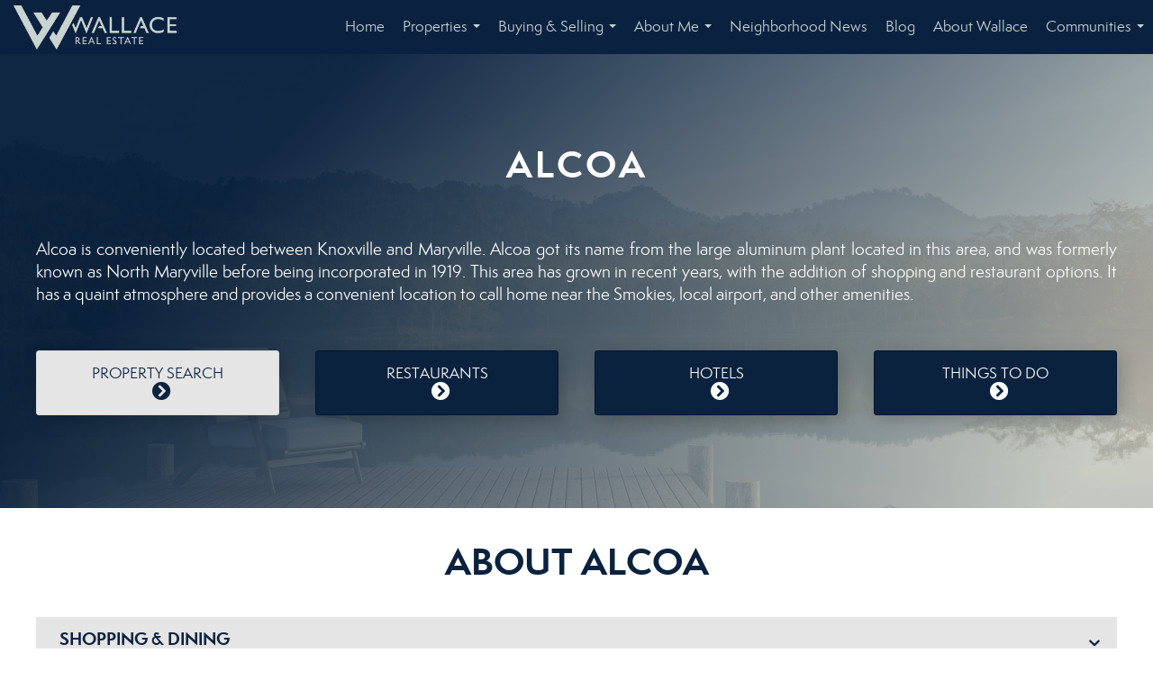

--- FILE ---
content_type: text/html; charset=UTF-8
request_url: https://vanessastafford.com/b/alcoa?postID=2913
body_size: 40325
content:
<!DOCTYPE html>
            <html lang="en-US">
            <head>
                <link href="https://images-static.moxiworks.com/static/images/br/WallaceTN_20813602/Wallace_Corporate_favicon.png" rel="shortcut icon"/>                <meta name="viewport" content="width=device-width, initial-scale=1, shrink-to-fit=no" />      <meta http-equiv="X-UA-Compatible" content="IE=edge" />
      <meta name="format-detection" content="telephone=no"/>
      <meta http-equiv="content-type" content="text/html; charset=UTF-8" />
                                                            <script type="text/javascript">
            var Branding = new Object();
            Branding.result_list = {"fonts":[{"name":"font_1","color":"#ffffff"},{"name":"font_2","color":"#bbbbbb"},{"name":"primary_body_font","color":"#0f2b52"},{"name":"secondary_body_font","color":"#333333"},{"name":"primary_background_font","color":"#ffffff"},{"name":"secondary_background_font","color":"#bbbbbb"},{"name":"highlight_contrast_font","color":"#ffffff"},{"name":"button_font","color":"#ffffff"}],"colors":[{"name":"primary_background_color","color":"#0f2b52"},{"name":"secondary_background_color","color":"#bbbbbb"},{"name":"tertiary_background_color","color":"#0f2b52"},{"name":"button_background_color","color":"#0f2b52"},{"name":"highlight_color_1","color":"#0f2b52"},{"name":"highlight_color_2","color":"#bbbbbb"}],"images":[{"url":"https:\/\/svc.moxiworks.com\/service\/v1\/branding\/images\/bright_willow\/bright_willow_blue-116x38.png","name":"LOGO_FOOTER_DARK"},{"url":"https:\/\/svc.moxiworks.com\/service\/v1\/branding\/images\/bright_willow\/bright_willow_blue-116x38.png","name":"LOGO_FOOTER_LIGHT"},{"url":"https:\/\/svc.moxiworks.com\/service\/v1\/branding\/images\/bright_willow\/bright_willow_blue-110x110.png","name":"LOGO_MAIN_DARK"},{"url":"https:\/\/svc.moxiworks.com\/service\/v1\/branding\/images\/bright_willow\/bright_willow_white-110x110.png","name":"LOGO_MAIN_LIGHT"},{"url":"https:\/\/svc.moxiworks.com\/service\/v1\/branding\/images\/bright_willow\/bright_willow_white-156x50.png","name":"LOGO_1"},{"url":"https:\/\/svc.moxiworks.com\/service\/v1\/branding\/images\/bright_willow\/bright_willow_blue-156x50.png","name":"LOGO_2"},{"url":"https:\/\/svc.moxiworks.com\/service\/v1\/branding\/images\/bright_willow\/bright_willow_blue-156x50.png","name":"LOGO_3"},{"url":"https:\/\/svc.moxiworks.com\/service\/v1\/branding\/images\/tcma\/touchCMA_notext-422x422.png","name":"LOGO_4"},{"url":"https:\/\/svc.moxiworks.com\/service\/v1\/branding\/images\/favicon.ico","name":"FAVICON"},{"url":"https:\/\/svc.moxiworks.com\/service\/v1\/branding\/images\/bright_willow\/map_house.png","name":"MAP_HOUSE"},{"url":"https:\/\/svc.moxiworks.com\/service\/v1\/branding\/images\/bright_willow\/map_house_highlight.png","name":"MAP_HOUSE_HIGHLIGHT"},{"url":"https:\/\/svc.moxiworks.com\/service\/v1\/branding\/images\/bright_willow\/map_house_open.png","name":"MAP_HOUSE_OPEN"},{"url":"https:\/\/svc.moxiworks.com\/service\/v1\/branding\/images\/bright_willow\/map_house_open_highlight.png","name":"MAP_HOUSE_OPEN_HIGHLIGHT"},{"url":"https:\/\/svc.moxiworks.com\/service\/v1\/branding\/images\/bright_willow\/map_house_sold.png","name":"MAP_HOUSE_SOLD"},{"url":"https:\/\/svc.moxiworks.com\/service\/v1\/branding\/images\/bright_willow\/map_house_sold_highlight.png","name":"MAP_HOUSE_SOLD_HIGHLIGHT"}],"tendril":"false","blog_url":"","favicons":"","site_url":"","blog_name":"","copyright":"&copy; 2025 MoxiWorks","hotjar_id":"","site_name":"moxiworks.com","aos_config":{"tagline":"Looking for an Agent or Office? Use the box below to find your match.","version":"v3","agent_sort":"alphabetical_last","aos_version":"new","office_sort":"alphabetical_last","language_search":false,"background_image":"","office_hide_owner":false,"office_hide_staff":true,"show_office_image":false,"aos_agent_tab_name":"Agents","aos_staff_tab_name":"Staff","background_pattern":"","aos_office_tab_name":"Offices","landing_image_align":"default","office_hide_manager":false,"fast_facts_team_name":"Team Members","office_display_order":["owner","manager","agent","staff"],"show_background_pattern":false,"office_group_by_category":true,"aos_agent_tab_name_singular":"Agent","aos_staff_tab_name_singular":"Staff","aos_office_tab_name_singular":"Office","office_hide_owner_contact_card":false,"office_hide_manager_contact_card":false,"search_results_group_by_category":false},"legal_name":"","twitter_id":"","url_app_ad":"https:\/\/my.wallaceconnect.com","blog_domain":"","message_css":"https:\/\/svc.moxiworks.com\/service\/v1\/branding\/windermere\/message.css","site_domain":"moxiworks.com","support_url":"https:\/\/support.moxiworks.com\/hc\/en-us","url_app_cma":"https:\/\/present.wallaceconnect.com","url_app_crm":"https:\/\/engage.wallaceconnect.com","url_app_hub":"https:\/\/home.wallaceconnect.com","url_app_svc":"https:\/\/svc.moxiworks.com","brand_colors":[],"canny_config":[],"chrome_title":"","display_name":"","font_1_color":"#c9d4d1","font_2_color":"#bbbbbb","hotjar_brand":"","image_logo_1":"","image_logo_2":"","image_logo_3":"","image_logo_4":"https:\/\/images-static.moxiworks.com\/static\/images\/br\/tcma\/home_TouchCMA.png","promote_fbid":"409180732779500","url_app_base":"https:\/\/base.wallaceconnect.com","api_key_pendo":"63e676fa-cc48-45c3-46c2-0cabbcd8774e","branding_host":"https:\/\/svc.moxiworks.com","dms_site_name":"","image_favicon":"https:\/\/images-static.moxiworks.com\/static\/images\/br\/WallaceTN_20813602\/Wallace_Corporate_favicon.png","last_modified":"2025_11_18_15_09_10","search_config":{"modes":[{"type":"map","default":false},{"type":"list","default":false}],"dedupe":true,"sort_types":["1","2","10","9","5","6","3","4","13","14","11"],"search_type":"new","exclude_pending":true,"default_sort_type":"1","site_type_overrides":[{"settings":{"sort_types":["7","8","1","2","10","9","5","6","3","4","13","14","11","17,10","18,9"],"search_type":"new","default_sort_type":"7","search_default_ptypes":["1"]},"site_type":"present"}],"default_buffer_miles":"0.25","search_default_ptypes":["1","2"],"show_virtual_tour_icon":true,"show_virtual_tour_filter":true,"search_company_only_label":""},"search_styles":{},"support_email":"support@moxiworks.com","support_phone":"2063884789","url_wcma_help":"https:\/\/moxiworks.zendesk.com\/hc\/en-us","zavvie_config":{"api_key":null,"client_id":null,"allow_offers":true,"client_secret":null},"aos_agent_sort":"","api_key_zillow":"X1-ZWz1e1d71hjnyj_4zss3","azure_metadata":"","bootstrap_urls":[{"url":"http:\/\/svc-devint.moxiworks.com\/service\/v1\/branding\/company\/1234567\/text_service_urls","name":"devint","environment":"devint"},{"url":"http:\/\/svc-qa.moxiworks.com\/service\/v1\/branding\/company\/1234567\/text_service_urls","name":"qa","environment":"qa"},{"url":"http:\/\/svc-st.moxiworks.com\/service\/v1\/branding\/company\/1234567\/text_service_urls","name":"staging","environment":"staging"},{"url":"http:\/\/svc.moxiworks.com\/service\/v1\/branding\/company\/1234567\/text_service_urls","name":"production","environment":"production"}],"buyside_config":{},"cas_facade_url":"https:\/\/svc.moxiworks.com\/service\/v1\/auth","cma_help_links":[{"url":"http:\/\/moxiworks.zendesk.com\/hc\/en-us\/sections\/201069005-Moxi-Present-TouchCMA","class":"","title":"Homepage Help","module":"homepage","target":"_blank"},{"url":"http:\/\/support.moxiworks.com\/hc\/en-us\/articles\/215821223-Seller-Subject-Property-Screen-Overview","class":"","title":"Subject Help","module":"subject","target":"_blank"},{"url":"https:\/\/support.moxiworks.com\/hc\/en-us\/articles\/211209303-Search-Screen-Using-Specific-Search-Criteria","class":"","title":"Search Help","module":"search","target":"_blank"},{"url":"http:\/\/moxiworks.zendesk.com\/hc\/en-us\/articles\/204536909-Comps-Screen-Overview","class":"","title":"Comps Help","module":"comps","target":"_blank"},{"url":"http:\/\/moxiworks.zendesk.com\/hc\/en-us\/articles\/204538349-Estimate-Screen-Overview","class":"","title":"Estimates Help","module":"estimates","target":"_blank"},{"url":"https:\/\/support.moxiworks.com\/hc\/en-us\/categories\/200391145-Present","class":"","title":"Presentation Help","module":"presentation","target":"_blank"}],"cma_pdf_covers":[1,2,3,4,5],"dms_admin_role":"SiteManager","dms_site_roles":{"user":"role_users","agent":"role_agents","manager":"role_managers","view-all":"role_viewall","office-admin":"role_officeadmins","office-owner":"role_officeowners","region-admin":"role_regionadmins","company-admin":"role_companyadmins"},"image_rpt_logo":"https:\/\/images-static.moxiworks.com\/static\/images\/br\/clear-1x1.png","myaccount_name":"My Account","pres_lux_color":"#0a2240","tcma_nav_color":"#c9d4d1","test_attribute":"test_attribute","url_app_roster":"https:\/\/my.wallaceconnect.com","admin_site_name":"Management  Utility","aos_office_sort":"","bing_bypass_url":"https:\/\/svc.moxiworks.com\/service\/v1\/branding\/bypass\/bing\/1234567\/bing_bypass.js","cma_pdf_footers":[1,2,3,4,5],"cma_pdf_headers":[1,2,3,4,5],"crm_service_url":"https:\/\/engage.wallaceconnect.com","dms_service_url":"","favicons_public":"","image_map_house":"https:\/\/svc.moxiworks.com\/service\/v1\/branding\/images\/bright_willow\/map_house.png","rpt_service_url":"https:\/\/svc.moxiworks.com\/service\/rpt","username_suffix":"","analytics_config":{},"auth_bullet_list":["Save your favorite listings","Save multiple home searches","Receive email updates when new homes hit the market"],"auth_logout_urls":"[\r\n  # lfmoxi.com\r\n  \"http:\/\/ppro.lfmoxi.com\/service\/v1\/cma\/logout.json\",\r\n  \"http:\/\/base.lfmoxi.com\/sessions\/logout.json\",\r\n  \"http:\/\/svc.lfmoxi.com\/sessions\/logout.json\",\r\n  \"http:\/\/account.lfmoxi.com\/logout.json\",\r\n  \"http:\/\/engage.lfmoxi.com\/sessions\/logout.json\",\r\n\r\n  # windermere.com\r\n  \"https:\/\/account.windermere.com\/logout.json\",\r\n  \"https:\/\/crm.windermere.com\/sessions\/logout.json\",\r\n  \"http:\/\/intranet.windermere.com\/logout.json\",\r\n  \"http:\/\/cma.windermere.com\/service\/v1\/cma\/logout.json\",\r\n  \"https:\/\/base.windermere.com\/sessions\/logout.json\",\r\n  \"https:\/\/svc.windermere.com\/service\/v1\/profile\/logout.json\",\r\n  \"https:\/\/svc.windermere.com\/service\/v1\/listing\/logout.json\",\r\n  \"https:\/\/svc.windermere.com\/service\/v1\/message\/logout.json\",\r\n  \"http:\/\/svc.windermere.com\/service\/v1\/cma\/logout.json\",\r\n  \"http:\/\/documents.windermere.com\/share\/page\/dologout\",\r\n  \"https:\/\/www.windermere.com\/logout.json\",\r\n  \"http:\/\/intranet.windermere.com\/logout.json\",\r\n  \"https:\/\/roster.windermere.com\/sessions\/logout.json\",\r\n\r\n\r\n  # moxiworks.com\r\n  \"http:\/\/documents.moxiworks.com\/share\/page\/dologout\",\r\n  \"http:\/\/engage.moxiworks.com\/sessions\/logout.json\",\r\n  \"http:\/\/present.moxiworks.com\/service\/v1\/cma\/logout.json\",\r\n  \"http:\/\/base.moxiworks.com\/sessions\/logout.json\",\r\n  \"http:\/\/intranet.moxiworks.com\/logout.json\",\r\n  \"http:\/\/moxiworks.com\/admin\/logout.json\",\r\n  \"http:\/\/account.moxiworks.com\/logout.json\",\r\n  \"http:\/\/crm.moxiworks.com\/sessions\/logout.json\",\r\n  \"http:\/\/base.moxiworks.com\/sessions\/logout.json\",\r\n  \"http:\/\/svc.moxiworks.com\/service\/v1\/cma\/logout.json\",\r\n  \"http:\/\/svc.moxiworks.com\/service\/v1\/profile\/logout.json\",\r\n  \"http:\/\/svc.moxiworks.com\/service\/v1\/listing\/logout.json\",\r\n  \"http:\/\/svc.moxiworks.com\/service\/v1\/message\/logout.json\",\r\n  \"http:\/\/roster.moxiworks.com\/sessions\/logout.json\",\r\n  \"http:\/\/my.moxiworks.com\/sessions\/logout.json\",\r\n\r\n  # auth\r\n  \"https:\/\/svc-cb.touchcma.com\/service\/v1\/auth\/sessions\/logout.json\",\r\n  \"https:\/\/svc-cbrb.touchcma.com\/service\/v1\/auth\/sessions\/logout.json\",\r\n  \"https:\/\/svc.lfmoxi.com\/service\/v1\/auth\/sessions\/logout.json\",\r\n  \"https:\/\/svc.windermere.com\/service\/v1\/auth\/sessions\/logout.json\"\r\n]","background_color":"#5c615a","banner_image_url":"https:\/\/images-static.moxiworks.com\/static\/images\/br\/clear_bar-800x70.png","chrome_proxy_key":"","cma_pdf_versions":[1],"domain_store_url":"http:\/\/shopdomains.moxiworks.com\/","flyer_disclaimer":"","hub_redirect_url":"","image_acom_logos":[],"image_email_logo":"https:\/\/images-static.moxiworks.com\/static\/images\/br\/WallaceTN_20813602\/Wallace_Corporate_Horizontal_Dark.png","image_open_house":"https:\/\/svc.moxiworks.com\/service\/v1\/branding\/images\/open_house_icon.png","nn_primary_color":"","perm_role_groups":[{"id":"g-company-admin","name":"Company Admin"},{"id":"g-region-admin","name":"Region Admin"},{"id":"g-office-admin","name":"Office Admin"},{"id":"g-user","name":"User"},{"id":"g-view-all","name":"View All"}],"search_pin_color":"#0f2b52","store_legal_name":"MoxiWorks LLC","terms_of_use_url":"https:\/\/moxiworks.com\/terms-of-use\/","url_profile_edit":"https:\/\/my.wallaceconnect.com","api_key_brytecore":{"Agent Website":"2d644340-5571-4947-a60e-4732a7c718e7","Brokerage Website":"e3db9854-ba38-487e-b26d-8406e542a697"},"api_key_walkscore":"","button_font_color":"#c9d4d1","chat_allowed_days":[],"cma_default_style":"","cma_view_url_root":"https:\/\/present.wallaceconnect.com","crm_primary_color":"","ecomm_allow_porch":"false","facebook_page_url":"","font_face_primary":"'Semplicita Pro', 'Helvetica Neue', Helvetica, Arial, sans-serif","google_bypass_url":"https:\/\/svc.moxiworks.com\/service\/v1\/branding\/bypass\/google\/1234567\/google_bypass.js","highlight_color_1":"#a0ae50","highlight_color_2":"#39a0a5","image_acom_header":"https:\/\/images-static.moxiworks.com\/static\/images\/br\/WallaceTN_20813602\/Wallace_Corporate_Horizontal_Light.png","locales_available":{"locales":[{"en-US":{"name":"US English","abbreviation":"EN","display_name":"English","wpml_language_code":"en","native_display_name":"English"}}],"default_locale":"en-US"},"pres_default_mode":"present","rpt_email_enabled":"false","search_icon_color":"#0a2240","search_link_color":"#0a2240","sm_latest_version":"2.0.0","static_image_host":"https:\/\/images-static.moxiworks.com\/static","upvoty_agent_uuid":"","agent_sites_colors":[],"agent_sites_images":{"homepage_default":"","directory_default":"","homepage_text_color":"","homepage_background_effect":""},"agent_sites_themes":[{"id":"responsive","name":"Responsive","layouts":["Default","LargeImage"],"move_easy":false,"search_versions":[{"id":"moxi-search","name":"New Search"}],"search_engine_index":false}],"api_key_testflight":"fad3c96afad6d90bd2eabc693f37f0db_MTcwMzk2MjAxMi0xMi0yOCAxMjozOTowOC4xMTk2OTc","buyside_auth_token":"","chrome_help_widget":"true","cma_allowed_styles":"","cma_document_alias":"Presentation","cma_onesheet_alias":"Onesheet","company_utm_source":"","display_short_name":"","ecomm_allow_zillow":"false","ecomm_color_footer":"","ecomm_color_header":"","ecomm_email_domain":"","entity_palette_acl":[{"*":"allow"}],"from_email_address":"mail-service@platform.moxiworks.com","info_email_address":"info@windermere.com","listing_image_host":"https:\/\/i16.moxi.onl","local_logic_config":{},"nn_secondary_color":"","pres_buyside_color":"#0a2240","pres_default_route":"web","pres_share_enabled":"false","privacy_policy_url":"https:\/\/moxiworks.com\/privacy-policy\/","store_display_name":"","tcma_guest_account":"guest1","upvoty_agent_uuids":["fbc588a5-2a5d-4f75-9a9a-c84fc7895efe","ff665c78-97dc-4606-b08f-f0d1c7be8ab8"],"wcma_contact_email":"support@moxiworks.com","aos_language_search":"false","api_key_places_tcma":"AIzaSyAuHpd3yatlp6VBiTw3NapRn5PhNsKYiBY","campaign_lead_route":"","chrome_footer_links":[{"url":"mailto:support@moxiworks.com","class":"","title":"Contact","app_id":"contact","target":""},{"url":"https:\/\/base.wallaceconnect.com\/docs\/tos","class":"","title":"Terms of Service","app_id":"terms","target":""},{"url":"https:\/\/base.wallaceconnect.com\/docs\/privacy","class":"","title":"Privacy","app_id":"privacy","target":""}],"cma_authoring_color":"#5092d3","cma_pres_background":"","cma_pres_line_color":"","default_agent_image":{"title":"NOIMAGE","caption":null,"raw_url":"https:\/\/i16.moxi.onl\/img-pr\/i\/b7d976b71c3fe96cd8568fab3899157c74cb7d1b\/0_2_raw.jpg","full_url":"https:\/\/i16.moxi.onl\/img-pr\/i\/b7d976b71c3fe96cd8568fab3899157c74cb7d1b\/0_2_full.jpg","small_url":"https:\/\/i16.moxi.onl\/img-pr\/i\/b7d976b71c3fe96cd8568fab3899157c74cb7d1b\/0_2_small.jpg","thumb_url":"https:\/\/i16.moxi.onl\/img-pr\/i\/b7d976b71c3fe96cd8568fab3899157c74cb7d1b\/0_2_thumb.jpg","description":null,"gallery_url":"https:\/\/i16.moxi.onl\/img-pr\/i\/b7d976b71c3fe96cd8568fab3899157c74cb7d1b\/0_2_gallery.jpg"},"forms_ui_icon_color":"#39a0a5","hub_link_font_color":"#0a2240","owner_email_address":"","palette_description":"","pres_nav_disclaimer":"","present_cbx_enabled":"false","roster_app_contexts":[{"id":"document-management-system","name":"DMS","require-presence-of":"dms_service_url"},{"id":"wms-marketing-pages","name":"Intranet Pages"},{"id":"wms-marketing","name":"Intranet Admin"},{"id":"wms-svc-cma","name":"CMA"},{"id":"account-manager","name":"Account Manager"},{"id":"crm","name":"CRM"},{"id":"reports","name":"Reports"},{"id":"listing-analytics","name":"Listing Analytics"}],"sales_email_address":"support@moxiworks.com","search_button_color":"#0a2240","tcma_latest_version":"2.5.10","url_account_manager":"https:\/\/my.wallaceconnect.com","url_wcma_edit_agent":"","wootric_account_key":"","auth_associate_agent":{"value":true,"success_message":"Account created successfully!<br><br>Welcome to My Account! Get started by creating custom home searches and saving your favorite homes!<br><br>We've taken the liberty of associating you with %%display_name%% so you can collaborate with them on any of your favorite homes and easily contact them.<br><br>Happy house hunting!"},"brokerage_disclaimer":"","chrome_enable_search":"true","chrome_logo_link_url":"[\r\n   {\r\n      \"key\": \"hub\",                      \r\n      \"url\": \"https:\/\/home.wallaceconnect.com\"\r\n   }\r\n]","chrome_partner_links":[{"img":"https:\/\/images-static.moxiworks.com\/static\/images\/br\/partners\/knack_logo-200x59.jpg","url":"https:\/\/go.moxiworks.com\/MoxiWorks\/knackshops","class":"","title":"KNACK","target":"_blank","description":"Send exceptional, customized gifts to clients and colleagues with help from a dedicated account specialist."},{"img":"https:\/\/images-static.moxiworks.com\/static\/images\/br\/partners\/LeadingRE.jpg","url":"https:\/\/sso.moxiworks.com\/saml\/0469dfc6-6b26-42ab-9d3d-266a7748852d\/initiate\/","class":"","title":"LeadingRE Dashboard","target":"_blank","description":"Log in to LeadingRE member\u2019s only resource and education platforms."},{"img":"https:\/\/images-static.moxiworks.com\/static\/images\/br\/partners\/offrs-logo-on-white-178x100.png","url":"https:\/\/go.moxiworks.com\/MoxiWorks\/Offrs","class":"","title":"Offrs","target":"_blank","description":"Offrs.com generates listing leads for agents and brokers leveraging predictive analytics and lead conversion marketing."},{"img":"https:\/\/images-static.moxiworks.com\/static\/images\/br\/partners\/Paradym_Logo.png","url":"https:\/\/my.paradym.com\/login\/moxiworks","class":"","title":"Paradym","target":"_blank","description":"Stay connected with buyers & sellers virtually."},{"img":"https:\/\/images-static.moxiworks.com\/static\/images\/br\/partners\/QuickBooks-Logo-Preferred-200x42.png","url":"https:\/\/go.moxiworks.com\/moxi-engage\/QBSE","class":"","title":"QuickBooks Self-Employed","target":"_blank","description":"The accounting app for real estate agents who want to set themselves up for financial success. Users find an average of $4,340 in tax savings per year."},{"img":"https:\/\/images-static.moxiworks.com\/static\/images\/br\/partners\/skyslope_logo.png","url":"http:\/\/app.skyslope.com\/sso.aspx?idp=moxiworks","class":"","title":"SkySlope","target":"_blank","description":"Quickly access your SkySlope account to access all your files!"},{"img":"https:\/\/images-static.moxiworks.com\/static\/images\/br\/partners\/TT_Logo.jpg","url":"https:\/\/testimonialtree.com\/oauth\/RedirectToAuth.aspx?provider=30c6e50734274fa88569ae2c2d087b82&providerName=moxi","class":"","title":"Testimonial Tree","target":"_blank","description":"Manage your testimonials."},{"img":"https:\/\/images-static.moxiworks.com\/static\/images\/br\/partners\/xpressdocs-277x69.png","url":"http:\/\/svc.wallaceconnect.com\/service\/v1\/auth\/intranet_sessions\/xpressdocs","class":"","title":"Xpressdocs","target":"_blank","description":""}],"cma_home_header_type":"","cma_pdf_orientations":["portrait"],"default_useful_links":[],"ecomm_color_palettes":[{"name":"Commercial ","uuid":"4e057300-887d-013b-6f03-5254000a4153","active":true,"image_pres_cover_logo":"https:\/\/images-static.moxiworks.com\/static\/images\/br\/WallaceTN_20813602\/WallaceCommercial_Horizontal_Color.png","image_pres_header_logo":"https:\/\/images-static.moxiworks.com\/static\/images\/br\/WallaceTN_20813602\/WallaceCommercial_Horizontal_Color.png","background_color_primary":"#41546a","image_cma_pdf_logo_cover":"https:\/\/images-static.moxiworks.com\/static\/images\/br\/WallaceTN_20813602\/WallaceCommercial_Vertical_Color.png","image_cma_pdf_logo_header":"https:\/\/images-static.moxiworks.com\/static\/images\/br\/WallaceTN_20813602\/WallaceCommercial_Horizontal_Color.png","image_pres_splash_page_logo":"https:\/\/images-static.moxiworks.com\/static\/images\/br\/WallaceTN_20813602\/WallaceCommercial_Horizontal_White.png","pres_chart_bar_color_factor":"-0.2","pres_header_background_color":"#f8f8f8","background_font_color_primary":"#ffffff","image_cma_pdf_logo_header_light":"https:\/\/images-static.moxiworks.com\/static\/images\/br\/WallaceTN_20813602\/WallaceCommercial_Horizontal_White.png"},{"name":"Commercial - Alternate 2","uuid":"f4ad0730-887e-013b-6e71-0050569c54ad","active":false,"pres_block_text_color":"#0a2240","image_pres_header_logo":"https:\/\/images-static.moxiworks.com\/static\/images\/br\/WallaceTN_20813602\/WallaceCommercial_Horizontal_White.png","pres_block_background_color":"#c9d4d1","pres_header_background_color":"#0a2240","pres_header_primary_text_color":"#c9d4d1","cma_pdf_background_color_primary":"#0a2240","pres_header_secondary_text_color":"#c9d4d1"},{"name":"Luxury","uuid":"9f2d9540-8880-013b-6f04-5254000a4153","active":true,"pres_chart_bar_color":"#343741","image_pres_cover_logo":"https:\/\/images-static.moxiworks.com\/static\/images\/br\/WallaceTN_20813602\/Wallace_Lux_Horizontal_Dark.png","pres_block_text_color":"#9DA4A7","image_pres_header_logo":"https:\/\/images-static.moxiworks.com\/static\/images\/br\/WallaceTN_20813602\/Wallace_Lux_Horizontal_Light.png","cma_pdf_title_font_color":"#343741","image_cma_pdf_logo_cover":"https:\/\/images-static.moxiworks.com\/static\/images\/br\/WallaceTN_20813602\/Wallace_Lux_Vertical_Light.png","image_cma_pdf_logo_header":"https:\/\/images-static.moxiworks.com\/static\/images\/br\/WallaceTN_20813602\/Wallace_Lux_Horizontal_Dark.png","cma_pdf_content_font_color":"#343741","cma_pdf_heading_font_color":"#343741","image_pres_splash_page_logo":"https:\/\/images-static.moxiworks.com\/static\/images\/br\/WallaceTN_20813602\/Wallace_Lux_Horizontal_Light.png","pres_block_background_color":"#343741","pres_splash_page_text_color":"#9DA4A7","pres_header_background_color":"#343741","pres_header_primary_text_color":"#9DA4A7","image_cma_pdf_logo_header_light":"https:\/\/images-static.moxiworks.com\/static\/images\/br\/WallaceTN_20813602\/Wallace_Lux_Horizontal_Light.png","cma_pdf_background_color_primary":"#0a2240","pres_header_secondary_text_color":"#9DA4A7","pres_splash_page_background_color":"#343741"},{"name":"Corporate - Alt","uuid":"ea320630-8b98-013b-6e77-0050569c54ad","active":true,"image_pres_header_logo":"https:\/\/images-static.moxiworks.com\/static\/images\/br\/WallaceTN_20813602\/Wallace_Corporate_Horizontal_Light.png","pres_header_background_color":"#0a2240","pres_header_primary_text_color":"#c9d4d1","pres_header_secondary_text_color":"#c9d4d1"}],"ecomm_email_provider":"","email_logo_max_width":"","entity_palette_rules":[],"html_head_append_raw":"","hub_thumb_font_color":"#c9d4d1","hub_title_font_color":"#000000","image_acom_logo_dark":"https:\/\/images-static.moxiworks.com\/static\/images\/br\/WallaceTN_20813602\/Wallace_Corporate_Horizontal_Dark.png","image_email_logo_alt":"https:\/\/images-static.moxiworks.com\/static\/images\/br\/WallaceTN_20813602\/Wallace_Corporate_Horizontal_Dark.png","image_favicon_public":"https:\/\/images-static.moxiworks.com\/static\/images\/br\/WallaceTN_20813602\/Wallace_Corporate_favicon.png","image_logo_main_dark":"","image_map_house_open":"https:\/\/svc.moxiworks.com\/service\/v1\/branding\/images\/bright_willow\/map_house_open.png","image_map_house_sold":"https:\/\/svc.moxiworks.com\/service\/v1\/branding\/images\/bright_willow\/map_house_sold.png","image_open_house_url":"https:\/\/svc.moxiworks.com\/service\/v1\/branding\/images\/open_house_icon.png","listing_switch_porch":"false","mortgage_module_type":"default","pres_chart_bar_color":"#41546a","zip_autocomplete_url":"https:\/\/svc.moxiworks.com\/service\/v1\/branding\/autocomplete\/zip\/1234567\/autocomplete.js","agent_sites_font_face":"'Semplicita Pro', Helvetica, Arial, sans-serif","background_color_dark":"#5092d3","chrome_auth_proxy_url":"","cma_application_title":"MoxiPresent","cma_footer_background":"","cma_header_background":"","cma_pres_border_color":"#c9d4d1","cma_tab_on_background":"","crm_application_title":"MoxiEngage","ecomm_allow_moxi_lead":"false","email_logo_max_height":"","image_acom_header_alt":"https:\/\/images-static.moxiworks.com\/static\/images\/br\/WallaceTN_20813602\/Wallace_Corporate_Horizontal_Dark.png","image_acom_logo_light":"https:\/\/images-static.moxiworks.com\/static\/images\/br\/WallaceTN_20813602\/Wallace_Corporate_Horizontal_Light.png","image_logo_main_light":"","image_pres_cover_logo":"https:\/\/images-static.moxiworks.com\/static\/images\/br\/WallaceTN_20813602\/Wallace_Corporate_Horizontal_Dark.png","local_logic_sdk_token":"","pres_block_text_color":"#c9d4d1","pres_costs_disclaimer":"","presentation_logo_url":"https:\/\/images-static.moxiworks.com\/static\/images\/br\/moxi\/MoxiPresent_logo_darkBG-300x59.png","search_default_ptypes":"1","search_pin_font_color":"#ffffff","show_buyer_commission":"true","show_phone_compliance":"true","store_display_address":"815 Western Avenue, Seattle, WA 98104","tcma_subscription_url":"https:\/\/moxiworks.com","user_branding_allowed":"false","xpressdocs_company_id":"8d4b556e","agent_sites_disclaimer":"","agent_sites_icon_color":"#0a2240","agent_sites_line_color":"#333333","api_key_eppraisal_name":"","chrome_application_url":"https:\/\/base.wallaceconnect.com","chrome_auth_ifl_config":"{error_msg: \"Forgot your username? Try an email address associated with your account. Forgot your password? Click the 'Reset Password' link on the password entry screen that appears after you have entered your username or email, and we will send a new password to your email address. For further assistance, contact our support team Monday through Friday, 8:30am to 5pm Pacific time by submitting a request at https:\/\/support.moxiworks.com, or you can reach out via chat.\"}","chrome_enabled_modules":[{"nav":"false","url":"https:\/\/home.wallaceconnect.com","type":"link","class":"","title":"Hub","app_id":"hub","target":"","page_id":"hub","priority":"0"},{"nav":"true","url":"https:\/\/present.wallaceconnect.com\/service\/cma\/wcma","type":"link","class":"","title":"Present","app_id":"presentations","target":"","priority":"0"},{"nav":"true","url":"https:\/\/engage.wallaceconnect.com","type":"link","class":"","title":"Engage","app_id":"crm","target":"","priority":"0"},{"nav":"true","url":"https:\/\/svc.moxiworks.com\/service\/v1\/auth\/intranet_sessions\/agent_site","type":"link","class":"","title":"My Website","app_id":"agent_website","target":"_blank","priority":"0"},{"nav":"false","url":"https:\/\/marketing.imprev.net\/omc\/oauthLogin.ipv?provider=moxiworks&siteCode=MOXIWORKSBRANDING","type":"link","class":"","title":"Impress","app_id":"impress","target":"_blank","priority":"0"},{"nav":"true","url":"http:\/\/auth.activepipe.com\/sso\/oauth2\/wallace_tn","type":"link","class":"","title":"ActivePipe","app_id":"activepipe","target":"_blank","page_id":"activepipe","priority":"0"},{"nav":"true","url":"https:\/\/promote.moxiworks.com\/","type":"link","class":"","title":"Promote","app_id":"my_ads","target":"blank","priority":"0"},{"nav":"true","url":"https:\/\/base.wallaceconnect.com\/directory","type":"link","class":"","title":"Directory","app_id":"directory","priority":"1"},{"nav":"true","url":"https:\/\/support.moxiworks.com\/hc\/en-us","type":"link","class":"","title":"Product Help","app_id":"help","target":"","page_id":"help","priority":"0"},{"nav":"false","url":"https:\/\/home.wallaceconnect.com","type":"link","class":"","title":"Pages","app_id":"pages","target":"","priority":"0"},{"nav":"true","url":"","type":"more","class":"","title":"More","app_id":"more","target":"","priority":"0"},{"nav":"true","type":"menu","class":"","title":"","app_id":"user","target":"","children":[{"nav":"true","url":"","type":"link","class":"","title":"Account Settings","app_id":"settings","target":""},{"nav":"true","url":"https:\/\/engage.wallaceconnect.com\/content-admin\/campaigns\/list","type":"link","class":"","title":"Campaign Content Admin","app_id":"brokerage_campaign_content","target":"","required_app_id":"crm"},{"nav":"false","url":"https:\/\/engage.wallaceconnect.com\/content-admin\/office-campaigns","type":"link","class":"","title":"Office Content Admin","app_id":"office_campaign_content","target":"","required_app_id":"crm"},{"nav":"true","url":"https:\/\/base.wallaceconnect.com\/links","type":"link","class":"","title":"External Links","app_id":"external_links","target":""},{"nav":"true","url":"https:\/\/my.wallaceconnect.com\/admin","type":"link","class":"","title":"Manage Company","app_id":"manage_company_only","target":""},{"nav":"true","url":"https:\/\/my.wallaceconnect.com\/admin","type":"link","class":"","title":"Manage Office","app_id":"manage_office_only","target":""},{"nav":"true","url":"https:\/\/my.wallaceconnect.com\/admin","type":"link","class":"","title":"Manage Region","app_id":"manage_region_only","target":""},{"nav":"true","url":"https:\/\/my.wallaceconnect.com\/admin","type":"link","class":"","title":"Manage Organization","app_id":"manage_organization_only","target":""},{"nav":"true","url":"https:\/\/home.wallaceconnect.com\/admin","type":"link","class":"","title":"Hub Admin","app_id":"cms_admin","target":"","page_id":"admin"},{"nav":"true","url":"https:\/\/present.wallaceconnect.com\/service\/cma\/wcma\/en\/present\/admin","type":"link","class":"","title":"Presentation Admin","app_id":"onesheet_admin","target":""},{"nav":"false","url":"#","data":{"target":"#agent-website-modal","toggle":"modal"},"type":"link","class":"","title":"Website","app_id":"agent_website","target":""},{"nav":"true","url":"","type":"link","class":"","title":"Logout","app_id":"logout","target":""}],"priority":"0"},{"nav":"true","url":"","type":"text","class":"","title":"","app_id":"search","target":"","priority":"0"}],"chrome_initial_app_url":"[\r\n   {\r\n      \"key\": \"hub\",                      \r\n      \"url\": \"https:\/\/home.wallaceconnect.com\"\r\n   }\r\n]","chrome_logo_breakpoint":"","chrome_logo_max_height":"","chrome_menu_font_color":"#333333","cma_top_nav_background":"{ \"type\":\"solid\", \"color\":\"#000000\" }","cma_top_nav_font_color":"#ffffff","company_lead_source_sm":"","default_user_image_url":"https:\/\/i16.moxi.onl\/img-pr\/i\/b7d976b71c3fe96cd8568fab3899157c74cb7d1b\/0_2_raw.jpg","external_key_leadingre":"","from_email_address_crm":"mail-service@platform.moxiworks.com","hub_heading_font_color":"#000000","image_email_logo_store":"https:\/\/images-static.moxiworks.com\/static\/images\/br\/WallaceTN_20813602\/Wallace_Corporate_Horizontal_Dark.png","image_logo_footer_dark":"","image_pres_header_logo":"https:\/\/images-static.moxiworks.com\/static\/images\/br\/WallaceTN_20813602\/Wallace_Corporate_Horizontal_Dark.png","image_wcma_logo_header":"https:\/\/images-static.moxiworks.com\/static\/images\/br\/clear-1x1.png","rpt_element_font_color":"#c9d4d1","show_fair_housing_logo":"true","tcma_font_face_primary":"Helvetica","agent_sites_added_fonts":[],"agent_sites_header_type":"","aos_office_profile_sort":"","api_key_eppraisal_value":"","body_font_color_primary":"#000000","browser_upgrade_message":"To get the best possible experience using this and other websites please upgrade to a newer web browser. Newer browsers have important security updates and are generally better optimized for fast performance with modern websites. You will be able to transfer any bookmarks or favorites you have saved. Click on one of the icons below to be taken to the free download page for the selected browser.","button_background_color":"#0a2240","button_hover_font_color":"#c9d4d1","chrome_auth_title_color":"#000000","chrome_header_font_size":"18px","chrome_header_logo_path":"https:\/\/images-static.moxiworks.com\/static\/images\/br\/WallaceTN_20813602\/Wallace_Corporate_Horizontal_Light.png","cities_autocomplete_url":"https:\/\/svc.moxiworks.com\/service\/v1\/branding\/autocomplete\/cities\/1234567\/autocomplete.js","cma_pdf_head_append_raw":"","cma_pdf_version_default":"1","company_lead_source_web":"","ecomm_allow_custom_logo":"false","ecomm_image_header_logo":"","ecomm_image_signup_logo":"https:\/\/images-static.moxiworks.com\/static\/images\/br\/tcma\/logo_white_trans_bg.png","email_button_font_color":"#c9d4d1","enable_ml_zap_migration":"false","flyer_allowed_templates":["portrait_01","portrait_02","portrait_03","portrait_04","portrait_05","landscape_01","landscape_02"],"from_email_address_tcma":"mail-service@platform1.moxiworks.com","highlight_slide_color_1":"#a0ae50","image_acom_footer_logos":[{"class":"","link_href":"","link_target":"_blank","small_image_url":"https:\/\/images-static.moxiworks.com\/static\/images\/br\/images\/eho-89x83.png","standard_image_url":"https:\/\/images-static.moxiworks.com\/static\/images\/br\/images\/eho-89x83.png"},{"class":"","link_href":"","link_target":"_blank","small_image_url":"https:\/\/images-static.moxiworks.com\/static\/images\/br\/images\/realtor_white-71x83.png","standard_image_url":"https:\/\/images-static.moxiworks.com\/static\/images\/br\/images\/realtor_white-71x83.png"}],"image_acom_header_logos":[],"image_acom_header_small":"https:\/\/images-static.moxiworks.com\/static\/images\/br\/WallaceTN_20813602\/Wallace_Corporate_Vertical_Light.png","image_logo_footer_light":"","luxuryColorVerticalLogo":"","luxuryWhiteVerticalLogo":"","perm_v2_contexts_online":{"dms":false,"hub":false,"www":false,"perm":false,"engage":false,"roster":false,"present":false,"reports":false},"pres_listing_disclaimer":"All information provided is deemed reliable but is not guaranteed and should be independently verified.","pres_pricing_disclaimer":"","roster_collect_language":"true","roster_new_user_message":"","site_lead_routing_rules":{},"slide_font_face_primary":"Verdana, Helvetica, sans-serif","states_autocomplete_url":"https:\/\/svc.moxiworks.com\/service\/v1\/branding\/autocomplete\/states\/1234567\/autocomplete.js","agent_sites_use_listtrac":"false","api_key_google_analytics":"UA-55843484-1","background_color_primary":"#0a2240","chrome_auth_title_header":"","chrome_footer_background":"{ \"type\":\"solid\", \"color\":\"#0a2240\" }","chrome_footer_font_color":"#c9d4d1","chrome_header_background":"{ \"type\":\"solid\", \"color\":\"#0a2240\" }","chrome_header_font_color":"#c9d4d1","chrome_help_widget_color":"#bd3859","cma_button_on_background":"","cma_pdf_accent_bar_color":"","cma_pdf_title_font_color":"#0a2240","cma_pres_button_on_color":"","cma_pres_data_font_color":"#c9d4d1","cma_pres_head_append_raw":"","cma_pres_home_icon_color":"#c9d4d1","cma_pres_nav_arrow_color":"#c9d4d1","cma_pres_scrollbar_color":"","company_intranet_site_id":"wallace-tn","crm_allowed_sync_sources":[{"key":"exchange","title":"Outlook"},{"key":"gmail","title":"Gmail"}],"default_office_image_url":"https:\/\/images-static.moxiworks.com\/static\/images\/br\/office-placeholder-200x161.png","email_content_font_color":"#000000","forms_ui_flag_brand_icon":"","forms_ui_highlight_color":"#5c615a","hub_thumb_inv_font_color":"#0a2240","image_cma_pdf_flyer_logo":"https:\/\/images-static.moxiworks.com\/static\/images\/br\/WallaceTN_20813602\/Wallace_Corporate_Horizontal_Dark.png","image_cma_pdf_logo_cover":"https:\/\/images-static.moxiworks.com\/static\/images\/br\/WallaceTN_20813602\/Wallace_Corporate_Vertical_Dark.png","image_cma_pdf_logo_light":"https:\/\/images-static.moxiworks.com\/static\/images\/br\/WallaceTN_20813602\/Wallace_Corporate_Horizontal_Light.png","palette_allowed_products":["*"],"pres_force_default_route":"true","pres_onesheet_disclaimer":"","pres_share_email_enabled":"true","search_button_font_color":"#c9d4d1","store_from_email_address":"mail-service@platform.moxiworks.com","tcma_font_face_secondary":"Verdana","agent_sites_allowed_types":["Agent Team Website","Office Website"],"background_color_tertiary":"#5c615a","body_font_color_secondary":"#333333","cma_button_off_background":"","cma_pdf_branded_box_color":"#0a2240","cma_pdf_font_face_primary":"Verdana","cma_pdf_header_background":"{ \"type\":\"solid\", \"color\":\"transparent\" }","cma_pdf_title_font_weight":"","cma_pres_button_off_color":"","cma_pres_chart_grid_color":"#c9d4d1","cma_pres_label_font_color":"#c9d4d1","cma_pres_scrollrail_color":"","cma_pres_slide_background":"","cma_pres_title_font_color":"#c9d4d1","cma_pres_trend_line_color":"#c9d4d1","email_headings_font_color":"#000000","email_signature_templates":[{"id":"agent_signature_1","name":"Left Aligned","is_default":true},{"id":"agent_signature_2","name":"Right Aligned","is_default":false},{"id":"agent_signature_3","name":"Center Aligned","is_default":false}],"email_subscription_config":[{"type":"aen","settings":{"inactivity_cutoff_days":"120"}}],"fairhousing_statement_url":"https:\/\/images-static.moxiworks.com\/static\/images\/br\/FairHousingNotice_new.pdf","hub_link_font_hover_color":"#0a2240","image_cma_pdf_logo_header":"https:\/\/images-static.moxiworks.com\/static\/images\/br\/WallaceTN_20813602\/Wallace_Corporate_Horizontal_Dark.png","image_map_house_highlight":"https:\/\/svc.moxiworks.com\/service\/v1\/branding\/images\/bright_willow\/map_house_highlight.png","luxuryColorHorizontalLogo":"","luxuryWhiteHorizontalLogo":"","pres_loading_page_tagline":"","pres_refresh_page_message":"Recalibrating presentation","search_cluster_font_color":"#ffffff","search_company_only_label":"Brokerage Listings Only","slide_font_face_secondary":"Verdana, Helvetica, sans-serif","standardColorVerticalLogo":"","standardWhiteVerticalLogo":"","agent_sites_default_domain":"agent.wallacetn.com","background_color_secondary":"#d6d6d6","campaign_report_recipients":[],"chrome_authentication_data":"","chrome_authentication_type":"default","chrome_bottom_border_color":"","chrome_bottom_border_width":"","cma_pdf_content_font_color":"#0a2240","cma_pdf_heading_font_color":"#0a2240","cma_pres_chart_label_color":"#c9d4d1","company_branding_asset_key":"","company_site_contact_timer":"","default_property_image_url":"https:\/\/images-static.moxiworks.com\/static\/images\/br\/no-image-medium.png","ecomm_allow_custom_palette":"false","ecomm_current_palette_name":"COMPANY","hub_thumb_background_color":"#0a2240","image_user_cobranding_logo":"","listing_canonical_base_url":"https:\/\/brokerage.agent.wallacetn.com","reflex_feed_data_permitted":{},"search_cluster_image_large":"https:\/\/images-static.moxiworks.com\/static\/images\/br\/clusterLarge.png","search_cluster_image_small":"https:\/\/images-static.moxiworks.com\/static\/images\/br\/clusterSmall.png","testimonial_tree_widget_id":"51565","url_account_manager_legacy":"https:\/\/account.moxiworks.com","url_profile_edit_secondary":"https:\/\/my.wallaceconnect.com","accessibility_statement_url":"https:\/\/images-static.moxiworks.com\/static\/images\/br\/AccessibilityStatement_MoxiWorks_01142020.pdf","agent_sites_head_append_raw":"","agent_sites_link_font_color":"#333333","cma_body_heading_font_color":"#000000","cma_no_mls_assigned_message":"We are unable to detect which MLS you are associated with.","cma_pdf_bar_chart_bar_color":"","cma_pdf_font_face_secondary":"Verdana","cma_pres_caption_font_color":"#c9d4d1","cma_pres_content_font_color":"#c9d4d1","cma_pres_heading_font_color":"#c9d4d1","cma_pres_slide_border_color":"","cma_pres_slide_border_style":"","cma_pres_slide_border_width":"","cma_pres_slide_shadow_color":"","cma_pres_table_border_color":"#c9d4d1","commercialColorVerticalLogo":"","commercialWhiteVerticalLogo":"","crm_dash_heading_text_color":"","default_directory_image_url":"https:\/\/images-static.moxiworks.com\/static\/images\/br\/clear-1x1.png","email_background_font_color":"#c9d4d1","engage_aen_background_image":"","engage_nn_report_hero_image":"","external_lead_routing_rules":{},"image_acom_header_small_alt":"https:\/\/images-static.moxiworks.com\/static\/images\/br\/WallaceTN_20813602\/Wallace_Corporate_Vertical_Dark.png","image_pres_cover_logo_light":"https:\/\/images-static.moxiworks.com\/static\/images\/br\/WallaceTN_20813602\/Wallace_Corporate_Horizontal_Light.png","image_pres_splash_page_logo":"https:\/\/images-static.moxiworks.com\/static\/images\/br\/WallaceTN_20813602\/Wallace_Corporate_Horizontal_Light.png","image_wcma_logo_large_light":"https:\/\/images-static.moxiworks.com\/static\/images\/br\/tcma\/home_TouchCMA.png","pres_block_background_color":"#0a2240","pres_chart_bar_color_factor":"-0.1","pres_splash_page_text_color":"#c9d4d1","roster_new_user_button_text":"","search_cluster_image_medium":"https:\/\/images-static.moxiworks.com\/static\/images\/br\/clusterMedium.png","slide_font_face_primary_lux":"Quattrocento Sans","slide_font_face_primary_url":"","standardColorHorizontalLogo":"","standardWhiteHorizontalLogo":"","agent_sites_new_blog_enabled":"true","api_key_google_analytics_ga4":"","chrome_menu_background_color":"#ffffff","chrome_partner_links_heading":"External Links","cma_application_title_header":"","cma_dialog_header_background":"","cma_dialog_header_font_color":"#c9d4d1","cma_no_mls_available_message":"The data for this MLS has not yet been added. Please try again in the future.","cma_pdf_coverpage_disclaimer":"","cma_pres_bar_chart_bar_color":"","cma_top_nav_font_hover_color":"#ffffff","company_default_palette_name":"Corporate","from_email_address_campaigns":"campaigns@info.properties","hub_button_active_font_color":"#c9d4d1","pres_header_background_color":"#f8f8f8","pres_section_title_uppercase":"","pres_template_category_names":[{"id":"user","name":"My Templates"},{"id":"organization","name":"Organization Templates"},{"id":"region","name":"Region Templates"},{"id":"office","name":"Office Templates"},{"id":"company","name":"Brokerage Templates"}],"rpt_element_background_color":"#0a2240","store_customer_support_email":"support@moxiworks.com","store_customer_support_phone":"2063884789","agent_sites_footer_font_color":"#c9d4d1","agent_sites_footer_link_color":"#65a6d8","agent_sites_header_font_color":"#c9d4d1","agent_sites_new_forms_enabled":"true","background_font_color_primary":"#c9d4d1","chrome_header_small_logo_path":"https:\/\/images-static.moxiworks.com\/static\/images\/br\/WallaceTN_20813602\/Wallace_Corporate_Vertical_Light.png","chrome_menu_active_font_color":"#000000","cma_footer_primary_font_color":"#c9d4d1","cma_header_primary_font_color":"#c9d4d1","cma_pdf_font_face_primary_lux":"Quattrocento Sans","cma_pdf_font_face_primary_url":"","cma_pres_button_on_font_color":"","cma_pres_cover_logo_max_width":"","cma_pres_large_box_background":"","cma_pres_small_box_background":"","cma_pres_table_row_font_color":"#c9d4d1","commercialColorHorizontalLogo":"","commercialWhiteHorizontalLogo":"","ecomm_color_footer_link_color":"","ecomm_color_footer_text_color":"","ecomm_color_header_link_color":"","ecomm_color_header_text_color":"","email_button_background_color":"#0a2240","highlight_contrast_font_color":"#ffffff","pres_api_key_google_analytics":"UA-165454273-1","slide_font_face_secondary_lux":"Quattrocento Sans","slide_font_face_secondary_url":"","subscription_products_enabled":[{"title":"Moxi Present","priority":"0","subscription_id":"presentations","product_type_code":"WebAndTouchCMAContract","enterprise_license":true,"subscription_type_urlslugs":"touchcma,webcma"}],"wcma_applicable_version_range":"20170305-20170408","agent_sites_content_font_color":"#333333","agent_sites_heading_font_color":"#333333","agent_sites_show_cookie_banner":"false","browser_upgrade_message_public":"To get the best possible experience using this and other websites please upgrade to a newer web browser. Newer browsers have important security updates and are generally better optimized for fast performance with modern websites. You will be able to transfer any bookmarks or favorites you have saved. Click on one of the icons below to be taken to the free download page for the selected browser.","chrome_allowed_onboard_domains":[],"cma_pdf_branded_box_font_color":"#c9d4d1","cma_pdf_flyer_title_font_color":"#0a2240","cma_pres_button_off_font_color":"","cma_pres_cover_logo_max_height":"","cma_pres_home_icon_hover_color":"#c9d4d1","cma_pres_nav_arrow_hover_color":"#c9d4d1","ecomm_api_key_google_analytics":"UA-44213236-1","email_element_background_color":"#0a2240","forms_ui_flag_background_color":"#0a2240","from_email_address_agent_sites":"mail-service@platform.moxiworks.com","hub_button_inactive_font_color":"#0a2240","hub_thumb_inv_background_color":"#c9d4d1","image_cma_pdf_background_cover":"","image_map_house_open_highlight":"https:\/\/svc.moxiworks.com\/service\/v1\/branding\/images\/bright_willow\/map_house_open_highlight.png","image_map_house_sold_highlight":"https:\/\/svc.moxiworks.com\/service\/v1\/branding\/images\/bright_willow\/map_house_sold.png","image_pres_lux_logo_cover_dark":"https:\/\/images-static.moxiworks.com\/static\/images\/br\/WallaceTN_20813602\/Wallace_Corporate_Vertical_Dark.png","pres_header_primary_text_color":"#0a2240","pres_onesheet_background_color":"","agent_sites_branding_attributes":[{"attributes":["background_color","background_font_color_primary","button_background_color","button_font_color","agent_sites_header_background_color","agent_sites_header_font_color","agent_sites_header_active_font_color","agent_sites_header_font_color_alt","agent_sites_header_active_font_color_alt","agent_sites_content_font_color","agent_sites_heading_font_color","agent_sites_line_color","agent_sites_link_font_color","agent_sites_active_button_background_color","agent_sites_active_button_font_color","agent_sites_inactive_button_background_color","agent_sites_inactive_button_font_color","agent_sites_icon_color","agent_sites_header_accent_color","agent_sites_footer_background_color","agent_sites_footer_font_color","agent_sites_footer_link_color","agent_sites_font_face","agent_sites_header_bottom_border_color","agent_sites_header_bottom_border_width","agent_sites_header_top_border_color","agent_sites_header_top_border_width"]}],"agent_sites_header_accent_color":"#0a2240","background_font_color_secondary":"#dddddd","chrome_api_key_google_analytics":"","cma_footer_secondary_font_color":"#c9d4d1","cma_header_secondary_font_color":"#c9d4d1","cma_no_mls_error_messsage_title":"MLS is Required","cma_pdf_font_face_secondary_lux":"Quattrocento Sans","cma_pdf_font_face_secondary_url":"","cma_pres_box_background_opacity":"0.05","cma_pres_chart_background_color":"","cma_pres_large_box_border_color":"#c9d4d1","cma_pres_small_box_border_color":"#c9d4d1","cma_revert_permissions_behavior":"","cma_top_nav_dropdown_background":"{ \"type\":\"solid\", \"color\":\"#666666\" }","cma_top_nav_dropdown_font_color":"#ffffff","company_site_page_contact_timer":"","default_listing_thumb_image_url":"https:\/\/i16.moxi.onl\/img-pr\/i\/250e4af9a6a978a82d4a7ea53ac75100446a5fe0\/0_2_thumb.jpg","ecomm_color_footer_gradient_top":"","ecomm_color_header_gradient_top":"","image_cma_pdf_logo_header_light":"https:\/\/images-static.moxiworks.com\/static\/images\/br\/WallaceTN_20813602\/Wallace_Corporate_Horizontal_Light.png","image_cma_pres_background_cover":"","image_pres_lux_logo_cover_light":"https:\/\/images-static.moxiworks.com\/static\/images\/br\/WallaceTN_20813602\/Wallace_Corporate_Horizontal_Light.png","image_pres_lux_logo_header_dark":"https:\/\/images-static.moxiworks.com\/static\/images\/br\/WallaceTN_20813602\/Wallace_Corporate_Horizontal_Dark.png","pres_loading_page_finished_text":"Presentation ready!","pres_loading_page_progress_text":"Creating your presentation","slide_font_face_primary_lux_url":"","agent_sites_page_builder_enabled":"true","agent_sites_shared_media_library":"false","chrome_header_special_font_color":"#f5f5f5","cma_footer_link_font_hover_color":"#c9d4d1","cma_header_link_font_hover_color":"#c9d4d1","cma_pdf_background_color_primary":"#0a2240","cma_pres_table_column_font_color":"#c9d4d1","ecomm_attr_label_user_email_moxi":"","image_pres_lux_logo_header_light":"https:\/\/images-static.moxiworks.com\/static\/images\/br\/WallaceTN_20813602\/Wallace_Corporate_Horizontal_Light.png","image_tcma_application_logo_dark":"https:\/\/images-static.moxiworks.com\/static\/images\/br\/tcma\/home_TouchCMA_dark.png","image_user_cobranding_logo_light":"","pres_header_secondary_text_color":"#0a2240","search_cardview_background_color":"#dbdbdb","agent_sites_header_font_color_alt":"#0a2240","cma_pdf_font_face_primary_lux_url":"","cma_pres_listing_stats_background":"","cma_pres_listing_stats_font_color":"#000000","cma_pres_small_heading_font_color":"#c9d4d1","crm_dash_heading_background_color":"","default_listing_gallery_image_url":"https:\/\/i16.moxi.onl\/img-pr\/i\/250e4af9a6a978a82d4a7ea53ac75100446a5fe0\/0_2_gallery.jpg","default_listing_service_image_url":"https:\/\/i16.moxi.onl\/img-pr\/i\/250e4af9a6a978a82d4a7ea53ac75100446a5fe0\/0_2_small.jpg","image_tcma_application_logo_light":"https:\/\/images-static.moxiworks.com\/static\/images\/br\/tcma\/home_TouchCMA.png","listing_switch_porch_own_listings":"false","pres_splash_page_background_color":"#0a2240","slide_font_face_secondary_lux_url":"","cma_pdf_background_color_secondary":"#0a2240","cma_pdf_header_vertical_line_color":"#000000","cma_pres_data_font_color_large_box":"#c9d4d1","cma_pres_data_font_color_small_box":"#c9d4d1","cma_pres_listing_thumbs_background":"","ecomm_allow_color_palette_override":"true","ecomm_color_footer_gradient_bottom":"","ecomm_color_header_gradient_bottom":"","hub_button_active_background_color":"#0a2240","image_wcma_application_logo_header":"https:\/\/images-static.moxiworks.com\/static\/images\/br\/touchcma_logo-298x20.png","photo_gallery_default_section_list":["Entry","Living Room","Dining Room","Kitchen","Family Room","Master Bedroom","Bedrooms","Bathrooms","Rec Room","Laundry Room","Exterior","Deck","View"],"agent_sites_brand_auto_listing_base":"false","agent_sites_default_exclude_pending":"false","agent_sites_footer_background_color":"#0a2240","agent_sites_header_background_color":"#0a2240","agent_sites_header_top_border_color":"transparent","agent_sites_header_top_border_width":"0","chrome_footer_link_font_hover_color":"#c9d4d1","chrome_header_link_font_hover_color":"#c9d4d1","chrome_menu_active_background_color":"#cccccc","cma_pdf_font_face_secondary_lux_url":"","cma_pres_button_on_hover_font_color":"","cma_pres_label_font_color_large_box":"#c9d4d1","cma_pres_label_font_color_small_box":"#c9d4d1","cma_pres_listing_gallery_background":"","cma_pres_table_row_background_color":"","cma_restrict_based_on_available_mls":"false","ecomm_color_footer_link_color_hover":"","ecomm_color_header_link_color_hover":"","pres_onesheet_image_restrict_height":"false","promote_required_brokerage_branding":"","agent_sites_active_button_font_color":"#c9d4d1","agent_sites_header_active_font_color":"#c9d4d1","cma_pdf_header_horizontal_line_color":"#000000","cma_pres_button_off_hover_font_color":"","cma_pres_comparison_image_background":"","hub_button_inactive_background_color":"#c9d4d1","image_cma_pdf_cover_default_portrait":"https:\/\/images-static.moxiworks.com\/static\/images\/br\/moxi\/coverpage_stock-2000x1499.jpg","agent_sites_mortgage_rate_module_show":"true","cma_pres_box_background_opacity_color":"255,255,255","cma_pres_content_font_color_large_box":"#c9d4d1","cma_pres_content_font_color_small_box":"#c9d4d1","cma_pres_heading_font_color_large_box":"#c9d4d1","cma_pres_heading_font_color_small_box":"#c9d4d1","cma_top_nav_dropdown_font_hover_color":"#dddddd","ecomm_agent_update_allowed_attributes":[{"attributes":["ecomm_current_palette_name","background_color","background_color_primary","background_color_secondary","background_color_tertiary","background_font_color_primary","background_font_color_secondary","button_background_color","highlight_color_1","highlight_color_2","button_font_color","font_1_color","font_2_color","highlight_contrast_font_color","highlight_slide_contrast_font_color_1","background_font_color_secondary","image_cma_pdf_logo_cover","image_cma_pdf_logo_header","image_wcma_logo_header","image_wcma_logo_large_light","image_logo_1","image_logo_2","image_logo_3","image_logo_4","image_logo_footer_dark","image_logo_footer_light","image_logo_main_dark","image_logo_main_light","banner_image_url","presentation_logo_url"]}],"highlight_slide_contrast_font_color_1":"#000000","image_cma_pdf_cover_default_landscape":"https:\/\/images-static.moxiworks.com\/static\/images\/br\/moxi\/coverpage_stock-2000x1499.jpg","rpt_monthly_subscribe_by_access_level":[],"agent_sites_header_bottom_border_color":"transparent","agent_sites_header_bottom_border_width":"0","agent_sites_inactive_button_font_color":"#000000","api_key_mobile_search_google_analytics":"UA-384279-27","cma_pres_listing_stats_data_font_color":"#666666","cma_pres_table_column_background_color":"","ecomm_attr_moxi_email_validation_regex":"(\\w*)@(\\w*)\\.(\\w*)","user_aws_lookup_for_canonical_base_url":"true","cma_pres_listing_stats_block_background":"","cma_pres_listing_stats_label_font_color":"#000000","agent_sites_header_active_font_color_alt":"#0a2240","cma_pres_cover_logo_with_agent_max_width":"","cma_pres_cover_logo_with_agent_max_height":"","agent_sites_active_button_background_color":"#0a2240","agent_sites_inactive_button_background_color":"#999999","override_display_mls_compensation_publicly":"false","cma_pdf_font_color_override_lux":"","agent_sites_indexing_rules":{},"agent_sites_sold_price_color":"#DD0000","agent_sites_vow_border_bottom_color":"#00AAC3","agent_sites_vow_button_bg_color":"#00AAC3","agent_sites_vow_button_font_color":"#FFFFFF","company_features":{"vow":{"name":"Virtual Office Website","enabled":false,"description":"Virtual Office Website (VOW) - Force users to register in order see certain data or features"},"mjml":{"name":"Responsive Campaigns","enabled":false,"description":"Allow brokerages to access responsive campaigns."},"intros":{"name":"Intros","enabled":false,"description":"Allow brokerages to access Intros."},"buyside":{"name":"Buyside","enabled":false,"description":"Allow brokerages to access Buyside."},"dotloop":{"name":"Dotloop","enabled":false,"description":"Allow brokerages to access Dotloop."},"listings":{"name":"Listings","enabled":true,"description":"Whether or not to allow user access to listings. Toggles My Listings menu in Roster."},"palettes":{"name":"Templates","enabled":true,"description":"Section for user to manage company template"},"programs":{"name":"Programs","enabled":false,"description":"Allow brokerages to access Programs."},"hot_sheet":{"name":"Hot Sheet","enabled":true,"description":"Allow access to the Hot Sheet"},"pad_styler":{"name":"PadStyler","enabled":false,"description":"Allow access to a virtual staging tool PadStyler"},"days_to_sold":{"name":"Show Days to Sold","enabled":false,"description":"Controls whether or not \"days to sold\" market data points appear in Neighborhood News emails and Full reports"},"manage_teams":{"name":"Manage Teams","enabled":true,"description":"Allow brokerages to turn agent teams on and off."},"office_group":{"name":"Office Group","enabled":false,"description":"Enable Office Group feature"},"moxi_insights":{"name":"Moxi Insights","enabled":true,"description":"Allow brokerages to access Moxi Insights."},"real_satisfied":{"name":"RealSatisfied","enabled":true,"description":"Enable RealSatisfied widget option for websites."},"vacasa_enabled":{"name":"Vacasa","enabled":false,"description":"Activates Vasaca experience in search and websites."},"zillow_reviews":{"name":"Zillow Reviews","enabled":true,"description":"Allow users to access Zillow Reviews settings and see reviews displayed in product."},"advanced_search":{"name":"Advanced Search","enabled":false,"description":"The Advanced Search feature in Roster"},"manage_password":{"name":"Edit Password","enabled":true,"description":"Whether user has access to change their passwords."},"text_capability":{"name":"Text Notifications","enabled":true,"description":"Enable brokerages to receive text notifications."},"agent_recruiting":{"name":"Moxi Talent","enabled":false,"description":"Allow brokerages to access Moxi Talent."},"campaign_enabled":{"name":"Campaign","enabled":true,"description":"Enable Moxi Campaign for brokerages with Moxi Engage."},"direct_marketing":{"name":"Direct Marketing","enabled":true,"description":"MoxiWorks Marketing can communicate directly to agents."},"saml2_sso_button":{"name":"Office 365 Social Auth - Agent","enabled":false,"description":"Allow Agents to use social auth with Office 365 (or any other configured SAML2 login)"},"advertise_listing":{"name":"Advertise Listing","enabled":true,"description":"Advertise your Listing feature in Listing Manager"},"lead_service_area":{"name":"Lead Service Areas","enabled":true,"description":"Allow brokerages to access Lead Service Areas."},"listing_analytics":{"name":"Listing Analytics","enabled":true,"description":"Enable listing analytics feature."},"open_door_enabled":{"name":"Moxi Present - Opendoor","enabled":false,"description":"Enable Opendoor for Present."},"require_tos_login":{"name":"Require Terms of Service","enabled":true,"description":"Require agents to accept terms of service to log in"},"advertise_services":{"name":"Advertise Your Services","enabled":true,"description":"Enables Advertise Your Services."},"agent_saved_search":{"name":"Agent Saved Search","enabled":true,"description":"Enable agent's to create saved searches in Engage"},"broker_reciprocity":{"name":"Broker Reciprocity","enabled":false,"description":"Allow Broker Reciprocity logo as an available program in Flyers."},"brokerage_auto_ads":{"name":"Brokerage Automated Ads","enabled":true,"description":"Allow brokerages to set up ad campaigns that will automatically advertise their listings."},"buyer_tour_enabled":{"name":"Present Buyer Tour","enabled":true,"description":"Enable Buyer Tour in Moxi Present."},"campaigns_bcm_only":{"name":"Campaign: Brokerage Campaign Manager Only","enabled":false,"description":"Turn on to limit Campaigns access to only Brokerage Content Managers."},"google_social_auth":{"name":"Google Social Auth - Agent","enabled":false,"description":"Allow Agents to use social auth with Google (not Google Apps)"},"legacy_custom_logo":{"name":"Legacy Custom Logo","enabled":false,"description":"Allow brokerage users to set the custom logo for the company (legacy feature)."},"pres_share_enabled":{"name":"Publish","enabled":false,"description":"Enable Moxi Publish sharing features to company Present accounts."},"presentation_admin":{"name":"Presentation Admin","enabled":true,"description":"Allow elevated company users to access the Presentation Admin."},"docusign_esignature":{"name":"Docusign E-Signature","enabled":false,"description":"Enables Docusign E-Signature"},"nn_redesign_enabled":{"name":"Customizable Neighborhood News","enabled":true,"description":"Turn on new Neighborhood News Search options"},"password_breach_ver":{"name":"Password Breach Verification","enabled":true,"description":"Enable ihavebeenpwned to check new and updated passwords for breaches."},"quantum_digital_ver":{"url":"http:\/\/app.quantumdigital.com\/assets\/php\/moxiworks\/qdoauth2.php?automail=true","name":"QuantumDigital AutoMail","enabled":false,"description":"Turn on link to AutoMail in Engage Campaigns for brokerage customers of Quantum Digital."},"ratings_and_reviews":{"name":"Ratings and Reviews","enabled":true,"description":"Enable ratings and reviews"},"roster_email_export":{"name":"Roster Export","enabled":true,"description":"Email Export in Roster. Found under Reports > Roster Export (no affect in account manager)"},"facebook_social_auth":{"name":"Facebook Social Auth - Agent","enabled":false,"description":"Allow Agents to use social auth with Facebook"},"listing_admin_access":{"name":"Listing Admin Access","enabled":true,"description":"Allow access to Rosters Listing Admin Feature. This feature allows listing categories and builders to be associated to listings."},"presentation_reports":{"name":"Presentation Reports","enabled":true,"description":"Enable Presentation Reports feature"},"roster_organizations":{"name":"Organizations","enabled":false,"description":"This company uses multiple organizations"},"engage_team_dashboard":{"name":"Team Dashboard","enabled":true,"description":"Allow team leads to access the Team Dashboard in MoxiEngage"},"microsoft_social_auth":{"name":"Microroft Social Auth - Agent - Universal","enabled":false,"description":"Allow Agents to use social auth with any microsoft account"},"photo_gallery_enabled":{"name":"Photo Gallery","enabled":true,"description":"Allow access to Photo Gallery in Listing Management."},"roster_mortgage_rates":{"name":"Mortgage Rates","enabled":false,"description":"Roster mortgage rates under Reports > Mortgage Rates (no affect in account manager)"},"zavvie_company_access":{"name":"Zavvie Company Access","enabled":false,"description":"Zavvie activated for entire company"},"allow_nickname_display":{"name":"Allow Agent Nickname","enabled":true,"description":"Allow brokerage to use nicknames."},"brokerage_co_marketing":{"name":"Brokerage Co-Marketing","enabled":true,"description":"Allow brokerages to set up ad promotions for their agents."},"custom_email_signature":{"name":"Custom Email Signature","enabled":true,"description":"Allow access to custom email signature."},"office_content_manager":{"name":"Campaigns Office Content Manager","enabled":false,"description":"Allow campaign content to be managed at office level"},"org_presentation_admin":{"name":"Organization Presentation Admin","enabled":false,"description":"Allow Org admins to access the Org Presentation Admin."},"present_agents_offices":{"name":"Present Agent Offices","enabled":true,"description":"Allow agents to toggle the agent's office info from showing in presentation."},"email_signature_enabled":{"name":"Template Email Signature","enabled":true,"description":"Allow access to template email signatures."},"force_engage_email_sync":{"name":"Forced Engage Email Sync","enabled":false,"description":"Forces Engage sync when adding Moxi Email Address - must not be used with engage enterprise subscriptions"},"pres_share_email_enabled":{"name":"Publish Email","enabled":false,"description":"Enable email notifications of new Moxi Publish content."},"docusign_transaction_room":{"name":"Docusign Transaction Rooms","enabled":false,"description":"Allow brokerages to see\/use the Docusign Transaction Rooms integration in Engage"},"new_users_nn_weekly_email":{"name":"Neighborhood News weekly report email","enabled":true,"description":"Enable new users' Neighborhood News weekly report email"},"office_presentation_admin":{"name":"Office Presentation Admin","enabled":false,"description":"Allow office admins to access the Office Presentation Admin."},"region_presentation_admin":{"name":"Region Presentation Admin","enabled":false,"description":"Allow region admins to access the Region Presentation Admin."},"require_messaging_consent":{"name":"Require Messaging Consent","enabled":false,"description":"Consent required for electronic messaging."},"roster_office_info_export":{"name":"Office Info Export","enabled":true,"description":"Office Info Export in Roster (no affect in account manager)"},"show_in_product_marketing":{"name":"Show in-product Marketing","enabled":true,"description":"Enables in-product Marketing"},"allow_user_listing_resweep":{"name":"Resweep Listings","enabled":false,"description":"Users can resweep listing data and images for select MLSs."},"campaign_template_creation":{"name":"Campaign Template Creation","enabled":true,"description":"Enable Campaign template creation for content managers"},"roster_distribution_export":{"name":"Distribution Group","enabled":false,"description":"Distribution Group field and export in Roster (no affect in account manager)"},"campaigns_agent_email_edits":{"name":"Campaign: Allow Agent to Edit Email Templates","enabled":true,"description":"Turn on to allow agents to edit email templates."},"google_web_user_social_auth":{"name":"Social Auth - Google for Web User","enabled":false,"description":"Allow web users to user social auth with Google (not Google Apps)"},"campaign_template_thumbnails":{"name":"Campaign Template Thumbnail","enabled":true,"description":"Enables automatic generation of email template thumbnails for campaigns."},"facebook_web_user_social_auth":{"name":"Social Auth - Facebook for Web User","enabled":false,"description":"Allow web users to use social auth with Facebook"},"use_office_canonical_base_url":{"name":"Branding: Use Office Canonical Base URL","enabled":false,"description":"Turn on to use office level canonical base url instead of company."},"allow_configuring_nickname_display":{"name":"Allow Configuration of Nicknames","enabled":true,"description":"Allow agents to configure how they want their nickname to display."},"send_advertise_your_listing_emails":{"name":"Send Advertise New Listing Emails","enabled":true,"description":"Send Advertise your Listing email when a new agent listing is added"},"zavvie_user_certification_required":{"name":"\"Zavvie Certified\" Program Required","enabled":false,"description":"Only users with \"Zavvie Certified\" Program added to their profile should be able to access this feature"},"send_advertise_your_services_emails":{"name":"Send Advertise Your Services Emails","enabled":false,"description":"Send Advertise Your Services email when the agent no longer has any listings, e.g. status of their only listing changes to Sold"},"present_custom_page_javascript_embed":{"name":"Present custom page JavaScript Embed","enabled":false,"description":"Allow JavaScript code embedding in Present custom pages."},"brokerage_auto_ads_email_notifications":{"name":"Brokerage Automated Ads: Email Notifications","enabled":true,"description":"Enable agent email notifications when an ad campaign is set up."},"show_advertise_your_listing_notifications":{"name":"Show Advertise New Listing Notifications","enabled":false,"description":"Show Advertise your Listing notifications when a new agent listing is added"},"show_advertise_your_services_notifications":{"name":"Show Advertise Your Services Prompt","enabled":false,"description":"Show Advertise Your Services in-product prompt when the agent no longer has any listings, e.g. status of their only listing changes to Sold"},"restrict_permission_granting_to_company_admins":{"name":"Restrict granting admin status","enabled":false,"description":"Only company admins can grant elevated user status"},"leading_re":{"name":"LeadingRE","enabled":false,"description":"Allow brokerage users to access LeadingRE resources.","roster_company_feature_visible_in_ui":false},"admin_account_access":{"name":"Admin Account Access","enabled":false,"description":"Admins automatically have access to all eligible agent accounts. Agents can opt-out."},"offer_of_buyer_comp_office_level_agent_toggle":{"name":"Allow Control over Agent Buyer Comp Editing","enabled":true,"description":"Allow  office level control for office admins to toggle Buyer Comp editing  for agents."}},"company_partner_attrs":[],"company_attrs":{"stage_to_syndication":true,"agent_website_base_url":"https:\/\/eboat.moxiworks.com"},"listing_categories":[],"company_uuid":"20813602","office_uuid":"77549622","agent_uuid":"2a312203-5601-4be9-828d-030694b93b20","cache_key":"2025_11_18_15_09_10__branding_data_agent_uuid_2a312203-5601-4be9-828d-030694b93b20_","name":"Corporate","uuid":"COMPANY"};
        </script>
                                    <title>Alcoa - Vanessa Stafford</title>
        <link rel="profile" href="http://gmpg.org/xfn/11" />
        <link rel="alternate" type="application/rss+xml" href="https://vanessastafford.com/feed" title="Vanessa Stafford latest posts" />
        <link rel="pingback" href="https://vanessastafford.com/xmlrpc.php" />
            <!-- Start Google Analytics -->
        <script type="text/javascript">
            (function(i,s,o,g,r,a,m){i['GoogleAnalyticsObject']=r;i[r]=i[r]||function(){
            (i[r].q=i[r].q||[]).push(arguments)},i[r].l=1*new Date();a=s.createElement(o),
            m=s.getElementsByTagName(o)[0];a.async=1;a.src=g;m.parentNode.insertBefore(a,m)
            })(window,document,'script','//www.google-analytics.com/analytics.js','ga');
        </script>
            <script type="text/javascript">
            ga('create', 'UA-55843484-1', 'none', {'allowLinker': true});
            ga('send', 'pageview');
        </script>
                <!-- Finish Google Analytics -->
    <!-- Start GA4 Google Analytics -->
<!-- End GA4 Google Analytics -->
<link rel="canonical" href="https://brokerage.agent.wallacetn.com/alcoa" /><meta name='robots' content='max-image-preview:large' />
	<style>img:is([sizes="auto" i], [sizes^="auto," i]) { contain-intrinsic-size: 3000px 1500px }</style>
	
<!-- Google Tag Manager for WordPress by gtm4wp.com -->
<script data-cfasync="false" data-pagespeed-no-defer>//<![CDATA[
	var gtm4wp_datalayer_name = "dataLayer";
	var dataLayer = dataLayer || [];
//]]>
</script>
<!-- End Google Tag Manager for WordPress by gtm4wp.com -->
<!-- This site is optimized with the Yoast SEO Premium plugin v11.3 - https://yoast.com/wordpress/plugins/seo/ -->
<meta name="description" content="Alcoa"/>
<script type='application/ld+json' class='yoast-schema-graph yoast-schema-graph--main'>{"@context":"https://schema.org","@graph":[{"@type":"WebSite","@id":"https://vanessastafford.com/#website","url":"https://vanessastafford.com/","name":"Vanessa Stafford","publisher":{"@id":"https://vanessastafford.com/#organization"},"alternateName":["West Office"],"potentialAction":{"@type":"SearchAction","target":"https://vanessastafford.com/?s={search_term_string}","query-input":"required name=search_term_string"}},{"@type":"WebPage","@id":"#webpage","url":null,"inLanguage":"en-US","name":"Alcoa - Vanessa Stafford","isPartOf":{"@id":"https://vanessastafford.com/#website"},"description":"Alcoa"},{"@type":"RealEstateAgent","@id":"https://vanessastafford.com/#organization","address":{"@type":"PostalAddress","addressCountry":"US","addressRegion":"TN","postalCode":"37923","streetAddress":"106 North Peters Road","addressLocality":"Knoxville"},"name":"Vanessa Stafford","telephone":"(865) 684-5490","url":"https://vanessastafford.com","image":["https://i1.moxi.onl/img-pr/a/2a312203-5601-4be9-828d-030694b93b20/0_1_full.jpg"],"knowsAbout":null}]}</script>
<!-- / Yoast SEO Premium plugin. -->

<link rel='dns-prefetch' href='//ajax.googleapis.com' />
<link rel='dns-prefetch' href='//www.google.com' />
<link rel='dns-prefetch' href='//brokerage.agent.wallacetn.com' />
<link rel='dns-prefetch' href='//maxcdn.bootstrapcdn.com' />
<link rel='dns-prefetch' href='//svc.moxiworks.com' />
<link rel='dns-prefetch' href='//cdn.jsdelivr.net' />
      <script>
        window.WMS = window.WMS || {};
        WMS.options = WMS.options || {};
        WMS.options.currency = "USD";
        WMS.options.isUserRequestedCurrency = false;
        WMS.options.pathlangcode = "";
        WMS.options.locale = "en-US";
        WMS.options.rawlocale = "en_US";
        WMS.options.optout = WMS.options.optout || [];
        WMS.optout = WMS.optout || [];
      </script>
    <link rel="preload" href="https://vanessastafford.com/wp-content/plugins/matrix/bb-plugin/fonts/fontawesome/5.15.4/webfonts/fa-solid-900.woff2" as="font" type="font/woff2" crossorigin="anonymous">
<script type="text/javascript">
/* <![CDATA[ */
window._wpemojiSettings = {"baseUrl":"https:\/\/s.w.org\/images\/core\/emoji\/15.0.3\/72x72\/","ext":".png","svgUrl":"https:\/\/s.w.org\/images\/core\/emoji\/15.0.3\/svg\/","svgExt":".svg","source":{"concatemoji":"https:\/\/vanessastafford.com\/wp-includes\/js\/wp-emoji-release.min.js?ver=6.7.2"}};
/*! This file is auto-generated */
!function(i,n){var o,s,e;function c(e){try{var t={supportTests:e,timestamp:(new Date).valueOf()};sessionStorage.setItem(o,JSON.stringify(t))}catch(e){}}function p(e,t,n){e.clearRect(0,0,e.canvas.width,e.canvas.height),e.fillText(t,0,0);var t=new Uint32Array(e.getImageData(0,0,e.canvas.width,e.canvas.height).data),r=(e.clearRect(0,0,e.canvas.width,e.canvas.height),e.fillText(n,0,0),new Uint32Array(e.getImageData(0,0,e.canvas.width,e.canvas.height).data));return t.every(function(e,t){return e===r[t]})}function u(e,t,n){switch(t){case"flag":return n(e,"\ud83c\udff3\ufe0f\u200d\u26a7\ufe0f","\ud83c\udff3\ufe0f\u200b\u26a7\ufe0f")?!1:!n(e,"\ud83c\uddfa\ud83c\uddf3","\ud83c\uddfa\u200b\ud83c\uddf3")&&!n(e,"\ud83c\udff4\udb40\udc67\udb40\udc62\udb40\udc65\udb40\udc6e\udb40\udc67\udb40\udc7f","\ud83c\udff4\u200b\udb40\udc67\u200b\udb40\udc62\u200b\udb40\udc65\u200b\udb40\udc6e\u200b\udb40\udc67\u200b\udb40\udc7f");case"emoji":return!n(e,"\ud83d\udc26\u200d\u2b1b","\ud83d\udc26\u200b\u2b1b")}return!1}function f(e,t,n){var r="undefined"!=typeof WorkerGlobalScope&&self instanceof WorkerGlobalScope?new OffscreenCanvas(300,150):i.createElement("canvas"),a=r.getContext("2d",{willReadFrequently:!0}),o=(a.textBaseline="top",a.font="600 32px Arial",{});return e.forEach(function(e){o[e]=t(a,e,n)}),o}function t(e){var t=i.createElement("script");t.src=e,t.defer=!0,i.head.appendChild(t)}"undefined"!=typeof Promise&&(o="wpEmojiSettingsSupports",s=["flag","emoji"],n.supports={everything:!0,everythingExceptFlag:!0},e=new Promise(function(e){i.addEventListener("DOMContentLoaded",e,{once:!0})}),new Promise(function(t){var n=function(){try{var e=JSON.parse(sessionStorage.getItem(o));if("object"==typeof e&&"number"==typeof e.timestamp&&(new Date).valueOf()<e.timestamp+604800&&"object"==typeof e.supportTests)return e.supportTests}catch(e){}return null}();if(!n){if("undefined"!=typeof Worker&&"undefined"!=typeof OffscreenCanvas&&"undefined"!=typeof URL&&URL.createObjectURL&&"undefined"!=typeof Blob)try{var e="postMessage("+f.toString()+"("+[JSON.stringify(s),u.toString(),p.toString()].join(",")+"));",r=new Blob([e],{type:"text/javascript"}),a=new Worker(URL.createObjectURL(r),{name:"wpTestEmojiSupports"});return void(a.onmessage=function(e){c(n=e.data),a.terminate(),t(n)})}catch(e){}c(n=f(s,u,p))}t(n)}).then(function(e){for(var t in e)n.supports[t]=e[t],n.supports.everything=n.supports.everything&&n.supports[t],"flag"!==t&&(n.supports.everythingExceptFlag=n.supports.everythingExceptFlag&&n.supports[t]);n.supports.everythingExceptFlag=n.supports.everythingExceptFlag&&!n.supports.flag,n.DOMReady=!1,n.readyCallback=function(){n.DOMReady=!0}}).then(function(){return e}).then(function(){var e;n.supports.everything||(n.readyCallback(),(e=n.source||{}).concatemoji?t(e.concatemoji):e.wpemoji&&e.twemoji&&(t(e.twemoji),t(e.wpemoji)))}))}((window,document),window._wpemojiSettings);
/* ]]> */
</script>
<link rel='stylesheet' id='dashicons-css' href='https://vanessastafford.com/wp-includes/css/dashicons.min.css?ver=6.7.2' type='text/css' media='all' />
<link rel='stylesheet' id='imgmap_style-group-css' href='https://vanessastafford.com/wp-content/plugins/bwp-minify/cache/minify-b-imgmap_style-a76f23d167d7e3fbcc987807687d1ef1.css?ver=A.994431b7be.21xd' type='text/css' media='all' />
<link rel='stylesheet' id='mx_0-css' href='https://maxcdn.bootstrapcdn.com/bootstrap/3.2.0/css/bootstrap.min.css' type='text/css' media='all' />
<link rel='stylesheet' id='mx_1-css' href='https://maxcdn.bootstrapcdn.com/font-awesome/4.7.0/css/font-awesome.min.css' type='text/css' media='all' />
<link rel='stylesheet' id='mx_9-css' href='//cdn.jsdelivr.net/npm/@moxiworks/project-vitruvius@0.0.21/build/project-vitruvius-icons.min.css' type='text/css' media='all' />
<link rel='stylesheet' id='ultimate-icons-css' href='https://vanessastafford.com/wp-content/uploads/bb-plugin/icons/ultimate-icons/style.css?ver=2.7.3.2' type='text/css' media='all' />
<link rel='stylesheet' id='fl-builder-layout-2913-css' href='https://brokerage.agent.wallacetn.com/wp-content/blogs.dir/3375/files/bb-plugin/cache/2913-layout.css?ver=91c1be4420c24763c084fac989804807' type='text/css' media='all' />
<!-- branding style target. --><style id='branding_styles-inline-css' type='text/css'>
body{color:#333;border-color:#333;font-family:'Semplicita Pro',Helvetica,Arial,sans-serif}h1,h2,h3,h4,h5,h6{color:#333;font-family:'Semplicita Pro',Helvetica,Arial,sans-serif}a,a:hover,a:focus,a:active,div.subbody.row a.responsive-blog-view-all h4,#featured-properties-widget .featureblock-wrapper a,.mx-blogs-pagination-wrap .pagination a.page-numbers,span.link-color{color:#333}div.featuredProperties div.navleft,div.featuredProperties div.navright{color:#0a2240}.social-font-icon{color:#0a2240}div.singlelisting div.listingDetailsSubRight a.LinkToDetails,.work_with_agent_button{background-image:none}.single-listing-mls-row{align-items:center;display:flex;max-width:420px}.single-listing-mls-row>div{flex-grow:1}.single-listing-mls-row>.single-listing-virtual-tour{flex-grow:0;height:30px}.single-listing-virtual-tour img{max-height:100%}.btn-primary,.mortgage-calculator-widget .btn-primary,.btn.btn-primary,button.affix-contact-btn,div.singlelisting div.listingDetailsSubRight a.LinkToDetails,.work_with_agent_button,input.responsive-button,.fl-builder-widget-settings div.searchbylocation div.search-main .searchByLocationSubmit,.fl-builder-content .fl-module-content .fl-widget div.searchbylocation div.search-main .searchByLocationSubmit{color:#c9d4d1;background-color:#0a2240;border-color:#fff}.login-wait-content .loader{color:#0a2240}.mx-form a.btn:not(.btn-primary):hover,.mx-form button.btn:not(.btn-primary):hover{color:#fff !important;background-color:#5c615a;border-color:#5c615a}.mx-form .btn:not(.btn-primary){color:#333}@media (hover:none),(pointer:coarse){.mx-form a.btn:not(.btn-primary):hover,.mx-form button.btn:not(.btn-primary):hover{color:#333 !important}}.mx-blog-nav-header .home-icon>path{fill:#333}div.searchbylocation.layout_3 div.search-main button.searchByLocationSubmit,.fl-builder-content .fl-module-content .fl-widget div.searchbylocation input.searchByLocationSubmit.btn.btn-primary,div.searchbylocation.layout_3 div.search-main button.search-near-me,.fl-builder-content .fl-module-content .fl-widget div.searchbylocation span.searchByLocationSubmit.search-near-me{color:#c9d4d1;background-color:#0a2240}.fl-builder-content .fl-module-content .fl-widget div.searchbylocation div.search-main .searchByLocationSubmit i.search-icon{color:#c9d4d1}.mortgage-calculator-widget .btn-primary:hover,.btn-primary:hover,button.affix-contact-btn:hover,.work_with_agent_button:hover,input.responsive-button:hover{color:#d7dfdd;background-color:#223853;border-color:#fff}.btn-primary.disabled,.btn-primary.appear-disabled,.mx-form .btn-primary:hover,button.affix-contact-btn.disabled,.work_with_agent_button.disabled,input.responsive-button.disabled{color:#c9d4d1;background-color:#999;border-color:#fff}.nav .dropdown-menu>li>a,.nav .dropdown-menu>li>a:hover,.nav .dropdown-menu>li>a:focus{color:#333333}.header-text-highlight{color:#333}.amenityicon i{background-color:#0a2240;color:#c9d4d1;border-radius:50px}.amenityicon .fl-icon i{line-height:78.75px;width:78.75px}.fl-button-primary .fl-node-content a.fl-button,.first-button-is-primary .fl-button-group-button:nth-of-type(1) a,.second-button-is-primary .fl-button-group-button:nth-of-type(2) a,.third-button-is-primary .fl-button-group-button:nth-of-type(3) a{background-color:#0a2240;color:#c9d4d1}.fl-button-primary .fl-node-content a.fl-button:visited,.first-button-is-primary .fl-button-group-button:nth-of-type(1) a:visited,.second-button-is-primary .fl-button-group-button:nth-of-type(2) a:visited,.third-button-is-primary .fl-button-group-button:nth-of-type(3) a:visited{background-color:#0a2240}.fl-button-primary .fl-node-content a.fl-button span,.first-button-is-primary .fl-button-group-button:nth-of-type(1) a span,.second-button-is-primary .fl-button-group-button:nth-of-type(2) a span,.third-button-is-primary .fl-button-group-button:nth-of-type(3) a span,.fl-button-primary .fl-node-content a.fl-button i,.first-button-is-primary .fl-button-group-button:nth-of-type(1) a i,.second-button-is-primary .fl-button-group-button:nth-of-type(2) a i,.third-button-is-primary .fl-button-group-button:nth-of-type(3) a i{color:#c9d4d1}.brand-colored-row{background-color:#0a2240;color:#c9d4d1}.brand-colored-row a{color:#c9d4d1}.brand-colored-row h1,.brand-colored-row h2,.brand-colored-row h3,.brand-colored-row h4,.brand-colored-row h5,.brand-colored-row h6,.brand-colored-row .uabb-module-content .uabb-text-editor{color:#c9d4d1}.brand-colored-row .fl-button-primary .fl-node-content a.fl-button,.brand-colored-row .first-button-is-primary .fl-button-group-button:nth-of-type(1) a,.brand-colored-row .second-button-is-primary .fl-button-group-button:nth-of-type(2) a,.brand-colored-row .third-button-is-primary .fl-button-group-button:nth-of-type(3) a{color:#0a2240;background-color:#c9d4d1}.brand-colored-row .fl-button-primary .fl-node-content a.fl-button:visited,.brand-colored-row .first-button-is-primary .fl-button-group-button:nth-of-type(1) a:visited,.brand-colored-row .second-button-is-primary .fl-button-group-button:nth-of-type(2) a:visited,.brand-colored-row .third-button-is-primary .fl-button-group-button:nth-of-type(3) a:visited{background-color:#c9d4d1}.brand-colored-row .fl-button-primary .fl-node-content a.fl-button span,.brand-colored-row .first-button-is-primary .fl-button-group-button:nth-of-type(1) a span,.brand-colored-row .second-button-is-primary .fl-button-group-button:nth-of-type(2) a span,.brand-colored-row .third-button-is-primary .fl-button-group-button:nth-of-type(3) a span,.brand-colored-row .fl-button-primary .fl-node-content a.fl-button i,.brand-colored-row .first-button-is-primary .fl-button-group-button:nth-of-type(1) a i,.brand-colored-row .second-button-is-primary .fl-button-group-button:nth-of-type(2) a i,.brand-colored-row .third-button-is-primary .fl-button-group-button:nth-of-type(3) a i{color:#0a2240}div#testimonials{padding-top:20px}div#testimonials .testimonial h2{background-color:#0a2240;color:#c9d4d1;margin-left:-50%;padding:15px 15px 15px 50%;display:inline-block}.pagination a.currentpage{background-color:#223853}.pagination a.currentpage{color:#c9d4d1}.pagination a,.pagination a:visited{color:inherit}#affix-header-search{background-color:#0a2240;color:#c9d4d1}#affix-header-search .form-group .search-location{border-color:#c9d4d1}#affix-header-search .form-group .searchByLocationSubmit,#affix-header-search .form-group .searchByCurrentLocation{color:#000;background-color:#999;border-color:#c9d4d1}#affix-header-search .form-group .searchByLocationSubmit:hover,#affix-header-search .form-group .searchByCurrentLocation:hover,#affix-header-search .form-group .searchByCurrentLocation:focus,#affix-header-search .form-group .searchByLocationSubmit:focus{color:#c9d4d1;background-color:#0a2240}#idx-override-basic-profile-details-container{background-color:#0a2240;color:#c9d4d1}body.layout-default div.nav-bar{background-color:#0a2240;border-top:0 solid transparent;border-bottom:0 solid transparent}@media print{body.layout-default div.nav-bar{background-color:#0a2240 !important}}body.layout-default .nav.navbar-nav>li.open,body.layout-default .nav>.open>a,body.layout-default .nav>.open>a:hover,body.layout-default .nav>.open>a:focus,body.layout-default .nav.navbar-nav>li.current>a,body.layout-default .nav.navbar-nav>li.current>a.highlighted,body.layout-default .nav>li>a:hover,body.layout-default .nav>li>a:focus{background-color:#223853}body.layout-default div.nav-bar ul.navbar-nav>li>a{color:#c9d4d1}body.layout-default div.nav-bar ul.navbar-nav>li>a:hover,body.layout-default div.nav-bar ul.navbar-nav>li>a.highlighted,body.layout-default div.nav-bar ul.navbar-nav>li.current>a,body.layout-default div.nav-bar ul.navbar-nav>li.current>a:hover,body.layout-default div.nav-bar ul.navbar-nav>a:hover{color:#c9d4d1}body.layout-default div.subheader a.fa-angle-down{color:#0a2240}body.layout-largeimage div.nav-bar{background-color:#ffffff;border-top:6px solid #0a2240;border-bottom:0 solid transparent}body.layout-largeimage .nav.navbar-nav>li.open,body.layout-largeimage .nav>.open>a,body.layout-largeimage .nav>.open>a:hover,body.layout-largeimage .nav>.open>a:focus,body.layout-largeimage .nav.navbar-nav>li.current>a,body.layout-largeimage .nav.navbar-nav>li.current>a.highlighted,body.layout-largeimage .nav>li>a:hover,body.layout-largeimage .nav>li>a:focus{background-color:#e6e6e6}body.layout-largeimage div.nav-bar ul.navbar-nav>li>a{color:#0a2240}body.layout-largeimage div.nav-bar ul.navbar-nav>li>a:hover,body.layout-largeimage div.nav-bar ul.navbar-nav>li>a.highlighted,body.layout-largeimage div.nav-bar ul.navbar-nav>li.current>a,body.layout-largeimage div.nav-bar ul.navbar-nav>li.current>a:hover,body.layout-largeimage div.nav-bar ul.navbar-nav>a:hover{color:#0a2240}body.layout-largeimage #wrapper div.nav-bar.grande-header,body.layout-default #wrapper div.nav-bar.grande-header,body.layout-largeimage #wrapper div.nav-bar.slim-header,body.layout-default #wrapper div.nav-bar.slim-header{border-top:0 solid transparent;border-bottom:0 solid transparent}div.footer-body{background:none;background-color:#0a2240;color:#c9d4d1}div.footer>div{clear:none;color:#c9d4d1}div.footer a{color:#65a6d8}.sold-status.status-block .status,.sold_price .price{color:#d00}#overlay-control-bar,#mobile-control-bar{background-color:#0a2240;color:#c9d4d1}#listing-detail-header-bar{background-color:#0a2240;color:#c9d4d1}#listingsDetail .pageContent.responsive_theme .listing-detail-btn{color:#c9d4d1;background:#0a2240}#listingsDetail .pageContent.responsive_theme a{color:#333}#listingsDetail .pageContent.responsive_theme div#share_icons i{color:#0a2240}#listingsDetail .pageContent.show_page .walk-score-wrap .progress .progress-bar{background-color:#0a2240}#listingsDetail .pageContent #mortgage_calculator .heading *{color:#c9d4d1}#listingsDetail .pageContent #mortgage_calculator .heading{background:#0a2240}#listingsDetail .pageContent #mortgage_calculator button{color:#c9d4d1;background:#0a2240}.pageContent.responsive_theme .listing-info-see-similar a{border-color:#333}#aos_page .nav.nav-tabs>li>a:focus{color:#333}#aos_page .aggregate-reviews .zillow_rating_outer,#aos_page .aggregate-reviews .average-review{color:#333}#aos_page .aos-agent-card .aos-agent-meta .aos-agent-title,#aos_page .aos-agent-card .aos-agent-meta .aos-agent-license,#aos_page .aos-agent-card .aos-agent-meta .aos-agent-category{color:#333}#aos_page .aos-agent-card .aos-agent-image a.aos-agent-detail-link,#aos_page .aos-agent-card .aos-agent-hover-card>div{border-bottom-color:#333}#aos_page .aos-agent-card .aos-agent-hover-card .aos-agent-hover-btns .btn:hover{color:#c9d4d1;background-color:#0a2240;border-color:#0a2240}#aos_page .aos-agent-card>.isotope-agent{box-shadow:0px 4px 20px rgba(51,51,51,0.3)}#aos_page .aos-agent-card .aos-agent-image{box-shadow:0px 0px 20px rgba(51,51,51,0.3);z-index:2;position:relative}#aos_page .aos-office-card .aos-office-meta .aos-office-card-address-detail{color:#333}#aos_page .aos-office-card .aos-office-hover-card .aos-office-hover-btns .btn:hover,#aos_page .aos-office-card .aos-office-hover-card .aos-office-hover-btns .btn:focus{color:#c9d4d1;background-color:#0a2240;border-color:#0a2240}#aos_page .aos-office-card .aos-office-image a.aos-office-detail-link,#aos_page .aos-office-card .aos-office-hover-card>div{border-bottom-color:#333}#aos_page .aos-office-card>.isotope-office{box-shadow:0px 4px 20px rgba(51,51,51,0.3)}#aos_page .aos-office-card .aos-office-image{box-shadow:0px 0px 20px rgba(51,51,51,0.3)}#aos_page .aos-office-text-card .aos-office-accent-header-link,#aos_page .aos-office-text-card .aos-office-text-card-meta-cta-btns .btn:hover,#aos_page .aos-office-text-card .aos-office-text-card-meta-details .btn:hover,#aos_page .aos-office-text-card .aos-office-text-card-meta-details .btn.active{color:#c9d4d1;background-color:#0a2240;border-color:#0a2240}#aos_page .aos-office-text-card .aos-office-text-card-meta-details .btn:focus{border-color:#0a2240}#aos_page .aos-office-text-card .aos-office-text-card-meta-cta-btns .btn:focus{box-shadow:0px 0px 5px #333}#aos_page .aos-office-text-card .aos-office-text-card-meta-cta-btns .btn{border-color:#333}#aos_page .aos-office-text-card .aos-office-card-address-detail{color:#333}#aos_page .aos-office-text-card>.isotope-office{box-shadow:0px 4px 20px rgba(51,51,51,0.3)}#aos_page .aos-office-text-card .aos-office-accent-border{box-shadow:0px 0px 20px rgba(51,51,51,0.3);border-color:#333}#aos_page .aos-office-people-totop-link>span{background-color:#c9d4d1;color:#0a2240}#aos_page .aos-office-people-totop-link:focus>span{box-shadow:0px 0px 5px #333}#aos_page .aos-office-people-totop-link:hover>span{color:#c9d4d1;background-color:#0a2240;border-color:#0a2240}#aos_page #ourTeam li.active .nav-pill-dot{background-color:#333}#aos_page #ourTeam li:hover .nav-pill-dot{background-color:#333}#aos_page .aos-auto-suggest-container .search-near-me.active .fa-location-arrow{color:#0a2240}#aos_page .aos-auto-suggest-container .search-near-me:not(.active) .fa-location-arrow{text-shadow:0 1px #0a2240,1px 0 #0a2240,0 -1px #0a2240,-1px 0 #0a2240,-1px 1px #0a2240,1px -1px #0a2240}#aos_page .aos-map-container .gm-style .gm-style-iw-t::after{background:#333}#aos_page .aos-map-container .gm-style{font-family:'Semplicita Pro',Helvetica,Arial,sans-serif}#aos_page .aos-loading-spinner div{background-color:#333}.aos-agent-detail-container .aos-agent-office-meta .aos-agent-office-meta-detail .aos-agent-office-display-name{color:#333;font-family:'Semplicita Pro',Helvetica,Arial,sans-serif}.aos-agent-detail-container .aos-agent-header-spacer .aos-agent-page-search-icon button.search-submit,.aos-office-detail-container .aos-office-header-spacer .aos-office-page-search-icon button.search-submit,.aos-agent-detail-container .aos-agent-header-spacer .aos-auto-suggest-container .input-group .input-group-btn button.search-submit,.aos-office-detail-container .aos-office-header-spacer .aos-auto-suggest-container .input-group .input-group-btn button.search-submit{border-bottom-color:#333}.aos-agent-detail-container .aos-agent-header-spacer .aos-auto-suggest-container #autosuggest__input,.aos-office-detail-container .aos-office-header-spacer .aos-auto-suggest-container #autosuggest__input{border-bottom-color:#333}.aos-widget-profile-button{border:1px solid #333}.mx_contact_form .form-group label{color:#333;opacity:1 !important}.detail-badge-container .office-badge{background-color:#0a2240;color:#c9d4d1}.mx_contact_form .form-group input[type="checkbox"]:checked+label::before{background-image:url("data:image/svg+xml,%3Csvg xmlns='http://www.w3.org/2000/svg' width='16' height='16' fill='none'%3E%3Cpath fill-rule='evenodd' clip-rule='evenodd' d='M16 0H0v16h16V0zm-2.793 5.207a1 1 0 00-1.414-1.414L6.5 9.086 4.207 6.793a1 1 0 00-1.414 1.414l3 3a1 1 0 001.414 0l6-6z' fill='%2339a0a5'/%3E%3C/svg%3E")}.mx_contact_form .form-group .btn-primary svg path,.mxforms-iconfill{fill:#39a0a5}.forms-rating-card .agent-aggregate-rating .star_rating_outer{color:#39a0a5}.mx-form .mobile-nav a,.thanks-nav a{color:#39a0a5 !important}.mx-form .back-to-connect path,.back-to-form path{fill:#39a0a5}.mx-form input:focus,.mx-form input:hover,.mx-form textarea:focus,.mx-form textarea:hover{border-color:#5c615a}.mx-form .btn-primary:not(.appear-disabled):hover{background-color:#5c615a;color:#fff}.mx-form .btn:focus{box-shadow:0 0 2px 2px #5c615a;outline:3px solid transparent}.mx-form-brand-header path.flag{fill:#0a2240}.mx-form-modal .modal-header button.close:focus{box-shadow:0 0 1px 1px #fff}.search-active .mx-navbar-blogs-search .search-icon path,.search-active .mx-navbar-blogs-search .search-icon circle{stroke:#333}.mx-navbar-blogs-search input:focus,.mx-navbar-blogs-search input:focus~.mx-navbar-blogs-search button{border-color:#333}.search-active .mx-navbar-blogs-search .search-icon path,.search-active .mx-navbar-blogs-search .search-icon circle{stroke:#c9d4d1}.mx-navbar-blogs-search button:focus{box-shadow:inset 0px 0px 12px #000}.search-active .mx-navbar-blogs-search button{background-color:#333}.search-active .mx-navbar-blogs-search button:hover{background-color:#595959}.mx-blog-single-post-carousel .uabb-post-heading>a,.mx-blog-single-post-carousel .uabb-blog-posts button.slick-arrow i{color:#333 !important}.mx-blog-single-post-carousel .uabb-blog-posts button.slick-arrow:hover i,.mx-blog-single-post-carousel .uabb-blog-posts button.slick-arrow:active{color:#595959 !important}.mx-blog-carousel .arrow-container svg path{stroke:#333}.mx-blog-carousel a:hover .arrow-container svg path,.mx-blog-carousel a:focus .arrow-container svg path{stroke:#595959}.mx-postshelf-mobile-carousel .flex-control-paging a:after{border-color:#333}.mx-postshelf-mobile-carousel .flex-control-paging a.flex-active:after{background-color:#333;border-color:#333}.cookie-banner button{background-color:#333;color:#fff}a:focus,input[type=file]:focus,input[type=radio]:focus,input[type=checkbox]:focus,.btn:focus,.btn:active:focus,.btn.active:focus,.fl-builder-content .uabb-image-carousel button:focus,.fl-icon a:focus i{outline:3px auto highlight;outline-offset:initial}@media (-webkit-min-device-pixel-ratio:0){a:focus,input[type=file]:focus,input[type=radio]:focus,input[type=checkbox]:focus,.btn:focus,.btn:active:focus,.btn.active:focus,.fl-builder-content .uabb-image-carousel button:focus,.fl-icon a:focus i{outline-color:-webkit-focus-ring-color}}.uabb-photo-content a:focus,.uabb-image-carousel-content a:focus,.nav.navbar-nav>li a:focus{outline-offset:-3px}.vow-card-cover,.obscured-property.flex-card,.obscured-property.legacy-card{border-bottom:3px solid #00aac3;background-color:#e6e7e8}.obscured-property .sign-in-button>button,.vow-card-cover .vow-card-sign-in{background-color:#00aac3;color:#fff;border:1px solid #00aac3}.obscured-property .sign-in-button>button:hover,.vow-card-cover .vow-card-sign-in:hover{background-color:#00d6f6;border-color:#00d6f6}.obscured-property.flex-card .lock-icon,.obscured-property .obscured-status,.sold.status-badge,.vow-card-cover .card-status{background-color:#d00}#wms_search #search-add-solds{color:#d00}#wms_search #search-add-solds.active{background-color:#ffc3c3}#wms_search #search-add-solds.active:hover{background-color:#f3cfcf}
</style>
<script type="text/javascript" src="https://ajax.googleapis.com/ajax/libs/jquery/3.7.1/jquery.min.js" id="jquery-js"></script>
<script defer type="text/javascript" src="https://maxcdn.bootstrapcdn.com/bootstrap/3.2.0/js/bootstrap.min.js?ver=6.7.2" id="bootstrapcdn-js"></script>
<script defer type="text/javascript" src="https://svc.moxiworks.com/service/v1/auth/javascripts/iframelogin/jquery.iframelogin.min.js?ver=A.994431b7be.21xd" id="mx_iFrameLogin-js"></script>
<script type="text/javascript" id="utils-js-extra">
/* <![CDATA[ */
var userSettings = {"url":"\/","uid":"0","time":"1763507353","secure":"1"};
/* ]]> */
</script>
<script type="text/javascript" id="imgmap_script-js-extra">
/* <![CDATA[ */
var imgmap = {"ajaxurl":"https:\/\/vanessastafford.com\/wp-admin\/admin-ajax.php","pulseOption":"","admin_logged":"","alt_dialog":""};
/* ]]> */
</script>
<script defer type='text/javascript' src='https://vanessastafford.com/wp-content/plugins/bwp-minify/cache/minify-b-utils-b00f96c3d23f02342966ec4ae48a0cc4.js?ver=A.994431b7be.21xd'></script>
<script defer type="text/javascript" src="https://www.google.com/recaptcha/api.js?render=6LdmtrYUAAAAAAHk0DIYZUZov8ZzYGbtAIozmHtV&amp;ver=A.994431b7be.21xd" id="GoogleRecaptcha-js"></script>
<script defer type='text/javascript' src='https://vanessastafford.com/wp-content/plugins/bwp-minify/cache/minify-b-mx_toast-2e2e14ca8953dc00f6bf138be9ae51c3.js?ver=A.994431b7be.21xd'></script>
<link rel="https://api.w.org/" href="https://vanessastafford.com/wp-json/" /><link rel="EditURI" type="application/rsd+xml" title="RSD" href="https://vanessastafford.com/xmlrpc.php?rsd" />
<meta property="og:title" content="Alcoa - Vanessa Stafford" />
<meta property="og:locale" content="en_US" />
<meta property="og:type" content="article" />
<meta property="og:url" content="https://vanessastafford.com/b/alcoa?postID=2913" />
<meta property="og:site_name" content="Vanessa Stafford" />
<meta property="og:description" content="Alcoa" />
<meta property="og:image" content="https://vanessastafford.com/default-thumbnail.jpg" />
<meta property="og:image:url" content="https://vanessastafford.com/default-thumbnail.jpg" />
            <script type="text/javascript"><!--
                                function powerpress_pinw(pinw_url){window.open(pinw_url, 'PowerPressPlayer','toolbar=0,status=0,resizable=1,width=460,height=320');	return false;}
                //-->
            </script>
            
<!-- Google Tag Manager for WordPress by gtm4wp.com -->
<script data-cfasync="false" data-pagespeed-no-defer>//<![CDATA[//]]>
</script>
<!-- End Google Tag Manager for WordPress by gtm4wp.com -->  <script>window.eio_lazy_vars = {"exactdn_domain": "", "skip_autoscale": 1, threshold: 0};</script>
  <noscript><style>.lazyload[data-src]{display:none !important;}</style></noscript><style>.lazyload{background-image:none !important;}.lazyload:before{background-image:none !important;}</style><script> ajaxurl = "https:\/\/vanessastafford.com\/wp-admin\/admin-ajax.php" </script><script>var MatrixFormSettings = {"lead_submit_route":"https:\/\/vanessastafford.com\/wp-json\/services\/create_lead","is_search_page":false,"is_listing_page":false,"site_owner_profile":{"cellphone":"(865) 684-5490","nickname":"","mlsid":355,"accredidations":"","city":null,"mainphone":"(865) 684-5490","company_external_id":null,"accessible_mls_ids":[355],"firstname":"Vanessa","lastname":"Stafford","spousename":null,"startdate":null,"user_office_phone":null,"fax":null,"created":"03\/03\/2023","available_mls":[{"mlsid":355,"name_display":"East Tennessee Realtors","abbreviation":"KNX","data_available":true,"name":"East Tennessee Realtors","logo_small":null,"logo_medium":null,"logo_large":null,"short_name_display":"East Tennessee","public_solds_years_back":1,"corporate_site_display":true,"public_solds":true,"link_url":null,"display_partial_baths":true,"full_sold_attribution_required":false,"hide_address_for_solds":false,"days_on_market_type_id":1,"parent_mlsid":null,"agent_state_license_disclaimer":null,"mls_attrs":{"allow_in_resweeps":true,"etl_event_queueing":true,"allow_mls_recruiting":true,"provides_pending_date":true,"process_expanded_media":true,"allow_subdivision_search":true,"fld_dedicated_processing":true,"load_mls_recruiting_data":true},"mls_agentid":"361388","disclaimer_required":false,"full_disclaimer_required":false,"global_disclosure_required":false,"results_disclaimer_required":false,"disclaimer":"Copyright 2025 East Tennessee Realtors. All rights reserved. This information is deemed reliable, but not guaranteed. The information being provided is for consumers\u2019 personal, non-commercial use and may not be used for any purpose other than to identify prospective properties consumers may be interested in purchasing. Data last updated 11\/18\/25 14:53","full_disclaimer":"","extra_disclaimer":"","broker_attribution_required":false,"data_last_updated":"2025-11-18T14:53:16.000-08:00","days_on_market_label":"Days on Market","dom_available":true,"child_mlsid":null}],"user_info":[{"display_name":"Vanessa Stafford","user_id":"2a312203-5601-4be9-828d-030694b93b20","user_type":"Agent","social_urls":null,"socialbiosurl":null,"firstname":"Vanessa","lastname":"Stafford","nickname":"","listing_count":0,"username":"VSTAFFORDPROPERTIES@WALLACETN.COM","db_userid":17584818,"image":[{"caption":"","full_url":"https:\/\/i1.moxi.onl\/img-pr\/a\/2a312203-5601-4be9-828d-030694b93b20\/0_1_full.jpg","gallery_url":"https:\/\/i1.moxi.onl\/img-pr\/a\/2a312203-5601-4be9-828d-030694b93b20\/0_1_gallery.jpg","thumb_url":"https:\/\/i1.moxi.onl\/img-pr\/a\/2a312203-5601-4be9-828d-030694b93b20\/0_1_thumb.jpg","small_url":"https:\/\/i1.moxi.onl\/img-pr\/a\/2a312203-5601-4be9-828d-030694b93b20\/0_1_small.jpg","raw_url":"https:\/\/i1.moxi.onl\/img-pr\/a\/2a312203-5601-4be9-828d-030694b93b20\/0_1_raw.jpg","title":"","height":352,"width":394,"mime_type":"image\/jpeg","description":""}],"office":{"phone":"(865) 693-1111","alt_phone":"","commercialurl":null,"name":"West Office","bios_url":null,"facebook":"","linked_in":null,"twitter":null,"company":"Wallace (TN)","google_plus":null,"hide_internal":false,"fast_facts":true,"company_external_id":null,"display_mailing_address_to_public":false,"uuid":77549622,"url":"","legal":"Wallace - West Office","alternate_internal_office_id":null,"image":{"special_thumb_url":null,"caption":null,"title":"","full_url":"https:\/\/i5.moxi.onl\/img-pr\/i\/cc260a28459ef8e1303c105ba9b0f414978d920e\/0_1_full.jpg","thumb_url":"https:\/\/i5.moxi.onl\/img-pr\/i\/cc260a28459ef8e1303c105ba9b0f414978d920e\/0_1_thumb.jpg","small_url":"https:\/\/i5.moxi.onl\/img-pr\/i\/cc260a28459ef8e1303c105ba9b0f414978d920e\/0_1_small.jpg","description":null,"gallery_url":"https:\/\/i5.moxi.onl\/img-pr\/i\/cc260a28459ef8e1303c105ba9b0f414978d920e\/0_1_gallery.jpg"},"fax":"","email":"","url_slug":"wallace-west-office","company_uuid":20813602,"location":{"address2":"","latitude":"35.9146146","longitude":"-84.0813481","zip":"37923","city":"Knoxville","address":"106 North Peters Road","country_code":"US","county":null,"state":"TN"},"hide":false,"timezone":"Eastern Time (US & Canada)","region":[{"organization":{"organization_name":"Wallace (TN)","organization_code":"DEFAULT","organization_uuid":"10077562","organization_hide":false,"organization_hide_internal":false,"organization_active":true,"facebook":null},"region_name":"WALLACE (TN)","region_uuid":"10081222","region_hide":false,"region_hide_internal":false,"region_active":true,"facebook":null}],"external_id":null},"url":"https:\/\/vanessastafford.com\/","user_office_phone":null,"mainphone":"(865) 684-5490","alt_phone":null,"cellphone":"(865) 684-5490","fax":null,"pager":"","url_slug":"vanessa-stafford-1","email":"vstaffordproperties@gmail.com","email_alt":"vstaffordproperties@gmail.com","email_moxi":"vstaffordproperties@gmail.com","email_lead_routing":null,"public_key":"agwag","title":"","accredidations":"","screenname":null,"languages":[{"count":1,"languagename":"Spanish","iso_639_2":"SPA","languageid":401}],"license":"","internal_hide":false,"hide":false,"twitter":null,"facebook":"","linked_in":null,"google_plus":null,"category":null,"external_id":null,"external_id_2":"","timezone":"Eastern Time (US & Canada)","office_extension":"","email_zillow":null,"zillow_reviews":false,"porch_opt_in":true,"include_in_rpt":true,"tendril_opt_in":true,"created":"03\/03\/2023","last_modified":"07\/23\/2025","email_testimonial_tree":null,"testimonial_tree_reviews":false,"teams":[],"mlsid":355,"mls_agentid":"361388","areas_of_service":"","external_feed":true,"programs":null,"mobile_app_url":"","my_company_uuid":20813602,"my_office_uuid":77549622,"code_rate_my_agent":null,"rate_my_agent_reviews":false,"alternate_offices":[]}],"mls_agentid":"361388","description":null,"email":"vstaffordproperties@gmail.com","license":"","pager":null,"hide":false,"company_programs":[],"last_modified":"07\/23\/2025","zip":null,"office_extension":"","address":null,"areas_of_service":"","programs":null,"mobile_app_url":"","my_company_uuid":20813602,"my_office_uuid":77549622,"title":"","url":"https:\/\/vanessastafford.com\/","screenname":null,"product_access":true,"lastlogin":null,"office":{"phone":"(865) 693-1111","alt_phone":"","commercialurl":null,"name":"West Office","bios_url":null,"facebook":"","linked_in":null,"twitter":null,"company":"Wallace (TN)","google_plus":null,"hide_internal":false,"fast_facts":true,"company_external_id":null,"display_mailing_address_to_public":false,"uuid":77549622,"url":"","legal":"Wallace - West Office","alternate_internal_office_id":null,"image":{"special_thumb_url":null,"caption":null,"title":"","full_url":"https:\/\/i5.moxi.onl\/img-pr\/i\/cc260a28459ef8e1303c105ba9b0f414978d920e\/0_1_full.jpg","thumb_url":"https:\/\/i5.moxi.onl\/img-pr\/i\/cc260a28459ef8e1303c105ba9b0f414978d920e\/0_1_thumb.jpg","small_url":"https:\/\/i5.moxi.onl\/img-pr\/i\/cc260a28459ef8e1303c105ba9b0f414978d920e\/0_1_small.jpg","description":null,"gallery_url":"https:\/\/i5.moxi.onl\/img-pr\/i\/cc260a28459ef8e1303c105ba9b0f414978d920e\/0_1_gallery.jpg"},"fax":"","email":"","url_slug":"wallace-west-office","company_uuid":20813602,"location":{"address2":"","latitude":"35.9146146","longitude":"-84.0813481","zip":"37923","city":"Knoxville","address":"106 North Peters Road","country_code":"US","county":null,"state":"TN"},"hide":false,"timezone":"Eastern Time (US & Canada)","region":[{"organization":{"organization_name":"Wallace (TN)","organization_code":"DEFAULT","organization_uuid":"10077562","organization_hide":false,"organization_hide_internal":false,"organization_active":true,"facebook":null},"region_name":"WALLACE (TN)","region_uuid":"10081222","region_hide":false,"region_hide_internal":false,"region_active":true,"facebook":null}],"external_id":null},"image":[{"caption":"","full_url":"https:\/\/i1.moxi.onl\/img-pr\/a\/2a312203-5601-4be9-828d-030694b93b20\/0_1_full.jpg","gallery_url":"https:\/\/i1.moxi.onl\/img-pr\/a\/2a312203-5601-4be9-828d-030694b93b20\/0_1_gallery.jpg","thumb_url":"https:\/\/i1.moxi.onl\/img-pr\/a\/2a312203-5601-4be9-828d-030694b93b20\/0_1_thumb.jpg","small_url":"https:\/\/i1.moxi.onl\/img-pr\/a\/2a312203-5601-4be9-828d-030694b93b20\/0_1_small.jpg","raw_url":"https:\/\/i1.moxi.onl\/img-pr\/a\/2a312203-5601-4be9-828d-030694b93b20\/0_1_raw.jpg","title":"","height":352,"width":394,"mime_type":"image\/jpeg","description":""}],"zipfourdigit":null,"homephone":null,"custom_fields":null,"email_signature":null,"user_permissions":[],"contentblocks":[{"header":"","body":""},{"header":"","body":""},{"header":"","body":""},{"header":"","body":""}],"alt_offices":[],"state":null,"username":"VSTAFFORDPROPERTIES@WALLACETN.COM","birthdate":null},"override_agent":false,"default_email":"vstaffordproperties@gmail.com","office_uuids":null,"office_group_uuids":"","child_company_uuids":"","force_listing_agent":false,"recaptcha_key":"6LdmtrYUAAAAAAHk0DIYZUZov8ZzYGbtAIozmHtV","recaptcha_v2_key":null,"site_settings":{"flagIcon":"<image href=\"https:\/\/images-static.moxiworks.com\/static\/images\/br\/WallaceTN_20813602\/Wallace_Corporate_Vertical_Light.png\" preserveAspectRatio=\"xMidYMid meet\" x=\"8\" y=\"18\" width=\"32\" height=\"32\" \/>"},"force_generic_phone_compliance":false,"show_phone_compliance":true,"require_message_consent":false,"consent_text_header":"Consent to Contact","consent_text":"I consent to receive marketing content from  and licensed agents within. This includes, but is not limited to, relevant market reports, listing information, newsletters, and event info. Consent can be withdrawn at any time by clicking the \"unsubscribe\" link contained in any email.","consent_error_text":"Please check the box above in order to consent to contact.","office_phone":"(865) 693-1111","office_name":"West Office","agent_bio_page_slug":"my-bio","agent_phone":"(865) 684-5490"};</script>                                            </head>
                        <body class="layout-default -header req_ssl menu-not-ready x-update fl-builder" data-sitebase='https://vanessastafford.com' data-sitebase-lang='https://vanessastafford.com' data-servicebase='https://svc.moxiworks.com' data-serviceversion='v1' data-authbase='https://svc.moxiworks.com' data-authversion='v1' data-www='https://listings.moxiworks.com' data-companytoken='20813602' data-officetoken='77549622' data-sitetype='Agent Website' data-show-currency-codes='true' data-crmservicebase='https://engage.wallaceconnect.com' data-sitemlsid='2a312203-5601-4be9-828d-030694b93b20' data-agenttoken='2a312203-5601-4be9-828d-030694b93b20' >
<script data-cfasync="false">var ewww_webp_supported=false;</script>
                        <div class="background">
            </div>
            <div id="wrapper" class="container container-fluid ">
                                <!--
Name: Beaver Builder
Description: Beaver Builder template used for wordpress pages.
-->

<div class="wrapper responsive page-wrapper">
    <div class="nav-bar navbar-fixed-top default-header" role="navigation">
    <div class="container">
        <div class="row">
            <div id="blog-title" class="header">
              <div class="navbar-outer logo-left">
                <div id="mxHeaderleft">
                          <div class="navbar-logo">
        <a class="navbar-brand" aria-label="Link to home page" data-menu-item="logo" href="https://vanessastafford.com/">
          <img class="navbar-brand-logo large-logo normal-logo lazyload" src="[data-uri]" alt="Brokerage logo" data-src="https://images-static.moxiworks.com/static/images/br/WallaceTN_20813602/Wallace_Corporate_Horizontal_Light.png" decoding="async"><noscript><img class="navbar-brand-logo large-logo normal-logo" src="https://images-static.moxiworks.com/static/images/br/WallaceTN_20813602/Wallace_Corporate_Horizontal_Light.png" alt="Brokerage logo" data-eio="l"></noscript>
          <img class="navbar-brand-logo small-logo normal-logo lazyload" src="[data-uri]" alt="Brokerage logo" data-src="https://images-static.moxiworks.com/static/images/br/WallaceTN_20813602/Wallace_Corporate_Vertical_Light.png" decoding="async"><noscript><img class="navbar-brand-logo small-logo normal-logo" src="https://images-static.moxiworks.com/static/images/br/WallaceTN_20813602/Wallace_Corporate_Vertical_Light.png" alt="Brokerage logo" data-eio="l"></noscript>
          <img class="navbar-brand-logo large-logo alt-logo lazyload" src="[data-uri]" alt="Brokerage logo" data-src="https://images-static.moxiworks.com/static/images/br/WallaceTN_20813602/Wallace_Corporate_Horizontal_Dark.png" decoding="async"><noscript><img class="navbar-brand-logo large-logo alt-logo" src="https://images-static.moxiworks.com/static/images/br/WallaceTN_20813602/Wallace_Corporate_Horizontal_Dark.png" alt="Brokerage logo" data-eio="l"></noscript>
          <img class="navbar-brand-logo small-logo alt-logo lazyload" src="[data-uri]" alt="Brokerage logo" data-src="https://images-static.moxiworks.com/static/images/br/WallaceTN_20813602/Wallace_Corporate_Vertical_Dark.png" decoding="async"><noscript><img class="navbar-brand-logo small-logo alt-logo" src="https://images-static.moxiworks.com/static/images/br/WallaceTN_20813602/Wallace_Corporate_Vertical_Dark.png" alt="Brokerage logo" data-eio="l"></noscript>
        </a>
      </div>

                </div>
                <div class="nav-wrap-right">
                  <ul class="nav navbar-nav top-level-nav sf-menu sf-shadow"><li class="nav-menu-item"><a href="https://vanessastafford.com" class="homepage">Home</a></li><li class="nav-menu-item"><a href="#" class="menuitem">Properties</a><ul class="dropdown-menu"><li class="nav-menu-item"><a href="https://vanessastafford.com/search/#!/defaultsearch:true" onclick="window.location.assign('https://vanessastafford.com/search/#!/defaultsearch:true'); return false;" class="search">Property Search</a></li><li class="nav-menu-item"><a href="https://vanessastafford.com/listings/my-active-listings" class="property">My Active Listings</a></li></ul></li><li class="nav-menu-item"><a href="#" class="menuitem">Buying &amp; Selling</a><ul class="dropdown-menu"><li class="nav-menu-item"><a href="https://vanessastafford.com/buying-and-selling-tips" class="buyingandselling">Buying &amp; Selling Tips</a></li><li class="nav-menu-item"><a href="https://vanessastafford.com/financial-calculators" class="financialcalculators">Financial Calculators</a></li></ul></li><li class="nav-menu-item"><a href="#" class="menuitem">About Me</a><ul class="dropdown-menu"><li class="nav-menu-item"><a href="https://vanessastafford.com/profile/my-bio" class="profile">My Bio</a></li><li class="nav-menu-item"><a href="https://vanessastafford.com/contact-me" class="contactme">Contact Me</a></li></ul></li><li class="nav-menu-item"><a href="https://vanessastafford.com/neighborhood-news" class="neighborhoodnews">Neighborhood News</a></li><li class="nav-menu-item"><a href="https://vanessastafford.com/b/blog-2?postID=1225" class="brokerage-share-page">Blog</a></li><li class="nav-menu-item"><a href="https://vanessastafford.com/b/about-wallace?postID=961" class="brokerage-share-page">About Wallace</a></li><li class="nav-menu-item"><a href="#" class="menuitem">Communities</a><ul class="dropdown-menu"><li class="nav-menu-item"><a href="https://vanessastafford.com/b/alcoa?postID=2913" class="brokerage-share-page">Alcoa</a></li><li class="nav-menu-item"><a href="https://vanessastafford.com/b/cedar-bluff?postID=2839" class="brokerage-share-page">Cedar Bluff</a></li><li class="nav-menu-item"><a href="https://vanessastafford.com/b/clinton?postID=2929" class="brokerage-share-page">Clinton</a></li><li class="nav-menu-item"><a href="https://vanessastafford.com/b/downtown-knoxville?postID=2609" class="brokerage-share-page">Downtown Knoxville</a></li><li class="nav-menu-item"><a href="https://vanessastafford.com/b/farragut-tn?postID=2615" class="brokerage-share-page">Farragut</a></li><li class="nav-menu-item"><a href="https://vanessastafford.com/b/fountain-city?postID=2611" class="brokerage-share-page">Fountain City</a></li><li class="nav-menu-item"><a href="https://vanessastafford.com/b/halls?postID=2841" class="brokerage-share-page">Halls</a></li><li class="nav-menu-item"><a href="https://vanessastafford.com/b/hardin-valley?postID=2617" class="brokerage-share-page">Hardin Valley</a></li><li class="nav-menu-item"><a href="https://vanessastafford.com/b/harriman?postID=2963" class="brokerage-share-page">Harriman</a></li><li class="nav-menu-item"><a href="https://vanessastafford.com/b/holston-hills?postID=2845" class="brokerage-share-page">Holston Hills</a></li><li class="nav-menu-item"><a href="https://vanessastafford.com/b/kingston?postID=2961" class="brokerage-share-page">Kingston</a></li><li class="nav-menu-item"><a href="https://vanessastafford.com/b/lenoir-city?postID=2933" class="brokerage-share-page">Lenoir City</a></li><li class="nav-menu-item"><a href="https://vanessastafford.com/b/loudon?postID=2941" class="brokerage-share-page">Loudon</a></li><li class="nav-menu-item"><a href="https://vanessastafford.com/b/louisville?postID=2927" class="brokerage-share-page">Louisville</a></li><li class="nav-menu-item"><a href="https://vanessastafford.com/b/maryville?postID=2621" class="brokerage-share-page">Maryville</a></li><li class="nav-menu-item"><a href="https://vanessastafford.com/b/oak-ridge?postID=2353" class="brokerage-share-page">Oak Ridge</a></li><li class="nav-menu-item"><a href="https://vanessastafford.com/b/powell?postID=2837" class="brokerage-share-page">Powell</a></li><li class="nav-menu-item"><a href="https://vanessastafford.com/b/rockwood?postID=2965" class="brokerage-share-page">Rockwood</a></li><li class="nav-menu-item"><a href="https://vanessastafford.com/b/sequoyah-hills?postID=2613" class="brokerage-share-page">Sequoyah Hills</a></li><li class="nav-menu-item"><a href="https://vanessastafford.com/b/south-knoxville?postID=2619" class="brokerage-share-page">South Knoxville</a></li><li class="nav-menu-item"><a href="https://vanessastafford.com/b/west-hills?postID=2843" class="brokerage-share-page">West Hills</a></li></ul></li><li class="nav-menu-item more"><a class="more-dropdown" data-toggle="dropdown" href="#">More</a><ul class="dropdown-menu more-dropdown-menu"><li class="login-register secondary" data-id-suffix="BurgerMenu"></li>
        <li class="user-name secondary" data-id-suffix="BurgerMenu"><a href="#"></a>
          <ul class="dropdown-menu"></ul>
        </li></ul></li></ul>
                  <ul class="nav navbar-nav navbar-user" >
                    <li class="login-register"></li>
                    <li class="user-name"><a href="#"></a>
                      <ul class="dropdown-menu"></ul>
                    </li>
                  </ul>
                  <ul class="nav navbar-nav top-level-nav sf-menu sf-shadow navbar-language-currency"></ul>
                </div>
              </div>
            </div>
        </div>
    </div>
</div>

    <div class="wrapper responsive">
        <div class="row">
            <div class="fl-builder-content fl-builder-content-2913 fl-builder-global-templates-locked" data-post-id="2913"><div class="fl-row fl-row-full-width fl-row-bg-photo fl-node-64f63175370b4 fl-row-custom-height fl-row-align-center fl-row-bg-overlay" data-node="64f63175370b4">
	<div class="fl-row-content-wrap">
								<div class="fl-row-content fl-row-fixed-width fl-node-content">
		
<div class="fl-col-group fl-node-64f63175370b1 fl-col-group-equal-height fl-col-group-align-center fl-col-group-custom-width" data-node="64f63175370b1">
			<div class="fl-col fl-node-64f63175370b2 fl-col-small-custom-width fl-col-has-cols" data-node="64f63175370b2">
	<div class="fl-col-content fl-node-content"><div class="fl-module fl-module-heading fl-node-64f63175370c9" data-node="64f63175370c9">
	<div class="fl-module-content fl-node-content">
		<h2 class="fl-heading">
		<span class="fl-heading-text">ALCOA</span>
	</h2>
	</div>
</div>

<div class="fl-col-group fl-node-64f63175370e5 fl-col-group-nested" data-node="64f63175370e5">
			<div class="fl-col fl-node-64f63175370e6" data-node="64f63175370e6">
	<div class="fl-col-content fl-node-content"><div class="fl-module fl-module-html fl-node-64f63175370e7" data-node="64f63175370e7">
	<div class="fl-module-content fl-node-content">
		<div class="fl-html">
	<a class="weatherwidget-io" href="https://forecast7.com/en/35d79n83d98/37701/?unit=us" data-label_1="ALCOA" data-label_2="WEATHER" data-font="Roboto" data-icons="Climacons Animated" data-days="5" data-textcolor="#ffffff" data-highcolor="#ffffff" data-lowcolor="#ffffff" data-suncolor="#ffffff" data-mooncolor="#ffffff" data-cloudcolor="#ffffff" data-cloudfill="#ffffff" data-raincolor="#ffffff" data-snowcolor="#ffffff" >ALCOA WEATHER</a>
<script>
!function(d,s,id){var js,fjs=d.getElementsByTagName(s)[0];if(!d.getElementById(id)){js=d.createElement(s);js.id=id;js.src='https://weatherwidget.io/js/widget.min.js';fjs.parentNode.insertBefore(js,fjs);}}(document,'script','weatherwidget-io-js');
</script></div>
	</div>
</div>
</div>
</div>
	</div>

<div class="fl-col-group fl-node-64f63175370e3 fl-col-group-nested fl-col-group-equal-height fl-col-group-align-top" data-node="64f63175370e3">
			<div class="fl-col fl-node-64f63175370e4" data-node="64f63175370e4">
	<div class="fl-col-content fl-node-content"><div class="fl-module fl-module-rich-text fl-node-64f63175370d5" data-node="64f63175370d5">
	<div class="fl-module-content fl-node-content">
		<div class="fl-rich-text">
	<p style="text-align: justify;"><span style="font-size: 18px;">Alcoa is conveniently located between Knoxville and Maryville. Alcoa got its name from the large aluminum plant located in this area, and was formerly known as North Maryville before being incorporated in 1919. This area has grown in recent years, with the addition of shopping and restaurant options. It has a quaint atmosphere and provides a convenient location to call home near the Smokies, local airport, and other amenities. </span></p>
</div>
	</div>
</div>
</div>
</div>
	</div>

<div class="fl-col-group fl-node-64f63175370db fl-col-group-nested" data-node="64f63175370db">
			<div class="fl-col fl-node-64f63175370dc fl-col-small" data-node="64f63175370dc">
	<div class="fl-col-content fl-node-content"><div class="fl-module fl-module-button fl-node-64f63175370b3" data-node="64f63175370b3">
	<div class="fl-module-content fl-node-content">
		<div class="fl-button-wrap fl-button-width-auto fl-button-center fl-button-has-icon">
			<a href="/search/#status=active&sold_days=180&pstatus=1%2C11&ls_conversion=acres&location_search_field=Alcoa%2C%20TN&drive_time=09%3A00&drive_duration=15&drive_avoid_ferry=1&drive_departure=1&ss_locale=en-US&ss_description=Alcoa%2C%20TN&ss_email_freq=40&ss_send_zero_result=1&bounds_north=35.94101944048007&bounds_east=-83.86094383612472&bounds_south=35.70077492736272&bounds_west=-84.07861046210128&center_lat=35.7895271&center_lon=-83.9737935&center_lat_pan=35.82098807026232&center_lon_pan=-83.969777149113&geotype=PopulatedPlace&user_lat=35.7895271&user_lon=-83.9737935&pgsize=20&startidx=0&zoom=12&sort_by=1&company_uuid=20813602&commute=0&buffer_miles=0.25&geospatial=true&ptype=1%2C2&searchType=criteria&omit_hidden=true&ex_pend=true&currency=USD" target="_self" class="fl-button">
							<span class="fl-button-text">PROPERTY SEARCH</span>
						<i class="fl-button-icon fl-button-icon-after fas fa-chevron-circle-right" aria-hidden="true"></i>
			</a>
</div>
	</div>
</div>
</div>
</div>
			<div class="fl-col fl-node-64f63175370dd fl-col-small" data-node="64f63175370dd">
	<div class="fl-col-content fl-node-content"><div class="fl-module fl-module-button fl-node-64f63175370e2" data-node="64f63175370e2">
	<div class="fl-module-content fl-node-content">
		<div class="fl-button-wrap fl-button-width-auto fl-button-center fl-button-has-icon">
			<a href="https://www.google.com/maps/search/Restaurants/@35.8012375,-84.0617482,13z?entry=ttu" target="_blank" class="fl-button" rel="noopener" >
							<span class="fl-button-text">RESTAURANTS</span>
						<i class="fl-button-icon fl-button-icon-after fas fa-chevron-circle-right" aria-hidden="true"></i>
			</a>
</div>
	</div>
</div>
</div>
</div>
			<div class="fl-col fl-node-64f63175370de fl-col-small" data-node="64f63175370de">
	<div class="fl-col-content fl-node-content"><div class="fl-module fl-module-button fl-node-64f63175370e1" data-node="64f63175370e1">
	<div class="fl-module-content fl-node-content">
		<div class="fl-button-wrap fl-button-width-auto fl-button-center fl-button-has-icon">
			<a href="https://www.google.com/maps/search/Hotels/@35.8013626,-84.0617482,13z?entry=ttu" target="_blank" class="fl-button" rel="noopener" >
							<span class="fl-button-text">HOTELS</span>
						<i class="fl-button-icon fl-button-icon-after fas fa-chevron-circle-right" aria-hidden="true"></i>
			</a>
</div>
	</div>
</div>
</div>
</div>
			<div class="fl-col fl-node-64f63175370df fl-col-small" data-node="64f63175370df">
	<div class="fl-col-content fl-node-content"><div class="fl-module fl-module-button fl-node-64f63175370e0" data-node="64f63175370e0">
	<div class="fl-module-content fl-node-content">
		<div class="fl-button-wrap fl-button-width-auto fl-button-center fl-button-has-icon">
			<a href="https://www.google.com/maps/search/Things+to+do/@35.8014878,-84.0617482,13z?entry=ttu" target="_blank" class="fl-button" rel="noopener" >
							<span class="fl-button-text">THINGS TO DO</span>
						<i class="fl-button-icon fl-button-icon-after fas fa-chevron-circle-right" aria-hidden="true"></i>
			</a>
</div>
	</div>
</div>
</div>
</div>
	</div>
</div>
</div>
	</div>
		</div>
	</div>
</div>
<div class="fl-row fl-row-full-width fl-row-bg-none fl-node-64f63175370d2 fl-row-default-height fl-row-align-center" data-node="64f63175370d2">
	<div class="fl-row-content-wrap">
								<div class="fl-row-content fl-row-fixed-width fl-node-content">
		
<div class="fl-col-group fl-node-64f63175370d3" data-node="64f63175370d3">
			<div class="fl-col fl-node-64f63175370d4" data-node="64f63175370d4">
	<div class="fl-col-content fl-node-content"><div class="fl-module fl-module-heading fl-node-64f63175370d9" data-node="64f63175370d9">
	<div class="fl-module-content fl-node-content">
		<h2 class="fl-heading">
		<span class="fl-heading-text">ABOUT ALCOA</span>
	</h2>
	</div>
</div>
<div class="fl-module fl-module-advanced-tabs fl-node-64f63175370da" data-node="64f63175370da">
	<div class="fl-module-content fl-node-content">
			<div class="uabb-module-content uabb-tabs uabb-tabs-layout-horizontal  uabb-tabs-style-bar">
		<nav class="uabb-tabs-nav uabb-tabs-nav64f63175370da">
			<ul>
								<li class="uabb-tab-current" data-index="0" tabindex="0">
					<h4 class="uabb-tag-selected">
						<a class="uabb-tab-link" href="javascript:void(0);" class="" tabindex="-1"><span class="uabb-tabs-icon"><i class=" "></i></span><span class="uabb-tab-title">Shopping & Dining</span>
												</a>
					</h4>
				</li>
								<li class="" data-index="1" tabindex="0">
					<h4 class="uabb-tag-selected">
						<a class="uabb-tab-link" href="javascript:void(0);" class="" tabindex="-1"><span class="uabb-tabs-icon"><i class=" "></i></span><span class="uabb-tab-title">Outdoor Activities</span>
												</a>
					</h4>
				</li>
								<li class="" data-index="2" tabindex="0">
					<h4 class="uabb-tag-selected">
						<a class="uabb-tab-link" href="javascript:void(0);" class="" tabindex="-1"><span class="uabb-tabs-icon"><i class=" "></i></span><span class="uabb-tab-title">Rich History</span>
												</a>
					</h4>
				</li>
								<li class="" data-index="3" tabindex="0">
					<h4 class="uabb-tag-selected">
						<a class="uabb-tab-link" href="javascript:void(0);" class="" tabindex="-1"><span class="uabb-tabs-icon"><i class=" "></i></span><span class="uabb-tab-title">Work and Business</span>
												</a>
					</h4>
				</li>
								<li class="" data-index="4" tabindex="0">
					<h4 class="uabb-tag-selected">
						<a class="uabb-tab-link" href="javascript:void(0);" class="" tabindex="-1"><span class="uabb-tabs-icon"><i class=" "></i></span><span class="uabb-tab-title">Transportation</span>
												</a>
					</h4>
				</li>
							</ul>
		</nav>
		<div class="uabb-content-wrap uabb-content-wrap64f63175370da">
			
			<div id="section-bar-0" class="-0 section ">
								<div class="uabb-tab-acc-title uabb-acc-0">
					<h4 class="uabb-title-tag">
						<span class="uabb-tabs-icon"><i class=" "></i></span>						<span class="uabb-tab-title">Shopping & Dining</span>
											</h4>
					<span class="uabb-acc-icon"><i class="ua-icon ua-icon-chevron-down2"></i></span>
				</div>
								<div class="uabb-content uabb-tab-acc-content clearfix uabb-tabs-desc uabb-text-editor">
					<p><span style="font-size: 18px;">Alcoa has grown in recent years, with the addition of numerous shopping and dining options for residents and visitors alike. </span></p>
				</div>
			</div>
			
			<div id="section-bar-1" class="-1 section ">
								<div class="uabb-tab-acc-title uabb-acc-1">
					<h4 class="uabb-title-tag">
						<span class="uabb-tabs-icon"><i class=" "></i></span>						<span class="uabb-tab-title">Outdoor Activities</span>
											</h4>
					<span class="uabb-acc-icon"><i class="ua-icon ua-icon-chevron-down2"></i></span>
				</div>
								<div class="uabb-content uabb-tab-acc-content clearfix uabb-tabs-desc uabb-text-editor">
					<p><span style="font-size: 18px;">Alcoa is home to many lovely parks and green spaces. Residents make great use of the Maryville-Alcoa Greenway, which connects popular Springbrook Park to the Bicentennial Greenbelt Park in Maryville. Alcoa is a gateway to the Great Smoky Mountains National Park, which offers numerous outdoor recreation options.</span></p>
				</div>
			</div>
			
			<div id="section-bar-2" class="-2 section ">
								<div class="uabb-tab-acc-title uabb-acc-2">
					<h4 class="uabb-title-tag">
						<span class="uabb-tabs-icon"><i class=" "></i></span>						<span class="uabb-tab-title">Rich History</span>
											</h4>
					<span class="uabb-acc-icon"><i class="ua-icon ua-icon-chevron-down2"></i></span>
				</div>
								<div class="uabb-content uabb-tab-acc-content clearfix uabb-tabs-desc uabb-text-editor">
					<p><span style="font-size: 18px;">Alcoa has a rich history tied with the smelting of aluminum. In fact, many of the city's streets are named for famous scientists, inventors, as well as engineers.  </span></p>
<p> </p>
				</div>
			</div>
			
			<div id="section-bar-3" class="-3 section ">
								<div class="uabb-tab-acc-title uabb-acc-3">
					<h4 class="uabb-title-tag">
						<span class="uabb-tabs-icon"><i class=" "></i></span>						<span class="uabb-tab-title">Work and Business</span>
											</h4>
					<span class="uabb-acc-icon"><i class="ua-icon ua-icon-chevron-down2"></i></span>
				</div>
								<div class="uabb-content uabb-tab-acc-content clearfix uabb-tabs-desc uabb-text-editor">
					<p><span style="font-size: 18px;">A wide range of businesses are located in the Alcoa area, with its convenient location between Knoxville and Maryville. </span></p>
				</div>
			</div>
			
			<div id="section-bar-4" class="-4 section ">
								<div class="uabb-tab-acc-title uabb-acc-4">
					<h4 class="uabb-title-tag">
						<span class="uabb-tabs-icon"><i class=" "></i></span>						<span class="uabb-tab-title">Transportation</span>
											</h4>
					<span class="uabb-acc-icon"><i class="ua-icon ua-icon-chevron-down2"></i></span>
				</div>
								<div class="uabb-content uabb-tab-acc-content clearfix uabb-tabs-desc uabb-text-editor">
					<p><span style="font-size: 18px;">Alcoa is a convenient place to call home, just 12 miles south of Downtown Knoxville and home to McGhee Tyson Airport. Alcoa Highway is a main thoroughfare, as well as Pellissippi Parkway, which connects Alcoa to West Knoxville and Oak Ridge. </span></p>
				</div>
			</div>
					</div><!-- /content -->
	</div><!-- /tabs -->
	</div>
</div>
</div>
</div>
	</div>
		</div>
	</div>
</div>
<div class="fl-row fl-row-full-width fl-row-bg-none fl-node-64f63175370b5 fl-row-default-height fl-row-align-center" data-node="64f63175370b5">
	<div class="fl-row-content-wrap">
								<div class="fl-row-content fl-row-fixed-width fl-node-content">
		
<div class="fl-col-group fl-node-64f63175370b6" data-node="64f63175370b6">
			<div class="fl-col fl-node-64f63175370b7 fl-col-has-cols" data-node="64f63175370b7">
	<div class="fl-col-content fl-node-content"><div class="fl-module fl-module-heading fl-node-64f63175370d7" data-node="64f63175370d7">
	<div class="fl-module-content fl-node-content">
		<h2 class="fl-heading">
		<span class="fl-heading-text">POPULATION</span>
	</h2>
	</div>
</div>
<div class="fl-module fl-module-rich-text fl-node-64f63175370b8" data-node="64f63175370b8">
	<div class="fl-module-content fl-node-content">
		<div class="fl-rich-text">
	<p style="text-align: center;">Data provided by the City-Data, Census Reporter, Census Bureau and MLS data. All sources analyzes data from a variety of government and private sources.</p>
</div>
	</div>
</div>

<div class="fl-col-group fl-node-64f63175370b9 fl-col-group-nested" data-node="64f63175370b9">
			<div class="fl-col fl-node-64f63175370ba fl-col-small" data-node="64f63175370ba">
	<div class="fl-col-content fl-node-content"><div class="fl-module fl-module-callout fl-node-64f63175370bb" data-node="64f63175370bb">
	<div class="fl-module-content fl-node-content">
		<div class="fl-callout fl-callout-has-icon fl-callout-icon-above-title">
		<div class="fl-callout-content">
			<span class="fl-icon">
				<i class="ua-icon ua-icon-map-pin" aria-hidden="true"></i>
					</span>
	<h3 class="fl-callout-title"><span class="fl-callout-title-text">11,635</span></h3>		<div class="fl-callout-text-wrap">
			<div class="fl-callout-text"><p>TOTAL POPULATION</p>
</div>		</div>
	</div>
	</div>
	</div>
</div>
</div>
</div>
			<div class="fl-col fl-node-64f63175370bc fl-col-small" data-node="64f63175370bc">
	<div class="fl-col-content fl-node-content"><div class="fl-module fl-module-callout fl-node-64f63175370c0" data-node="64f63175370c0">
	<div class="fl-module-content fl-node-content">
		<div class="fl-callout fl-callout-has-icon fl-callout-icon-above-title">
		<div class="fl-callout-content">
			<span class="fl-icon">
				<i class="ua-icon ua-icon-map" aria-hidden="true"></i>
					</span>
	<h3 class="fl-callout-title"><span class="fl-callout-title-text">14.6</span></h3>		<div class="fl-callout-text-wrap">
			<div class="fl-callout-text"><p>LAND AREA SQ MILE</p>
</div>		</div>
	</div>
	</div>
	</div>
</div>
</div>
</div>
			<div class="fl-col fl-node-64f63175370be fl-col-small" data-node="64f63175370be">
	<div class="fl-col-content fl-node-content"><div class="fl-module fl-module-callout fl-node-64f63175370bd" data-node="64f63175370bd">
	<div class="fl-module-content fl-node-content">
		<div class="fl-callout fl-callout-has-icon fl-callout-icon-above-title">
		<div class="fl-callout-content">
			<span class="fl-icon">
				<i class="ua-icon ua-icon-profile-male" aria-hidden="true"></i>
					</span>
	<h3 class="fl-callout-title"><span class="fl-callout-title-text">796.2</span></h3>		<div class="fl-callout-text-wrap">
			<div class="fl-callout-text"><p>POPULATION SQ MILE</p>
</div>		</div>
	</div>
	</div>
	</div>
</div>
</div>
</div>
			<div class="fl-col fl-node-64f63175370bf fl-col-small" data-node="64f63175370bf">
	<div class="fl-col-content fl-node-content"><div class="fl-module fl-module-callout fl-node-64f63175370ca" data-node="64f63175370ca">
	<div class="fl-module-content fl-node-content">
		<div class="fl-callout fl-callout-has-icon fl-callout-icon-above-title">
		<div class="fl-callout-content">
			<span class="fl-icon">
				<i class="ua-icon ua-icon-clock" aria-hidden="true"></i>
					</span>
	<h3 class="fl-callout-title"><span class="fl-callout-title-text">25 min</span></h3>		<div class="fl-callout-text-wrap">
			<div class="fl-callout-text"><p>AVG TIME TO WORK</p>
</div>		</div>
	</div>
	</div>
	</div>
</div>
</div>
</div>
	</div>

<div class="fl-col-group fl-node-64f63175370c1 fl-col-group-nested" data-node="64f63175370c1">
			<div class="fl-col fl-node-64f63175370c2" data-node="64f63175370c2">
	<div class="fl-col-content fl-node-content"><div class="fl-module fl-module-rich-text fl-node-64f63175370c3" data-node="64f63175370c3">
	<div class="fl-module-content fl-node-content">
		<div class="fl-rich-text">
	<p style="text-align: center;">GEOGRAPHIC MOBILITY</p>
</div>
	</div>
</div>
<div class="fl-module fl-module-progress-bar fl-node-64f63175370c4" data-node="64f63175370c4">
	<div class="fl-module-content fl-node-content">
		
<div class="uabb-module-content uabb-pb-container">
	<ul class="uabb-pb-list ">
				<li>
			<div class="uabb-progress-bar-wrapper uabb-vertical-center uabb-layout-horizontal uabb-progress-bar-style-style1 uabb-progress-bar-0" data-number="88">
					<div class="uabb-progress-info uabb-progress-bar-info-0">
                        <h4 class="uabb-progress-title">SAME HOME</h4><div class="uabb-progress-value">0%</div>
                    </div><div class="uabb-progress-wrap">
                    <div class="uabb-progress-box">
                        <div class="uabb-progress-bar"></div>
                    </div>
                </div>			</div>
		</li>
							<li>
			<div class="uabb-progress-bar-wrapper uabb-vertical-center uabb-layout-horizontal uabb-progress-bar-style-style1 uabb-progress-bar-1" data-number="6">
					<div class="uabb-progress-info uabb-progress-bar-info-1">
                        <h4 class="uabb-progress-title">SAME COUNTY</h4><div class="uabb-progress-value">0%</div>
                    </div><div class="uabb-progress-wrap">
                    <div class="uabb-progress-box">
                        <div class="uabb-progress-bar"></div>
                    </div>
                </div>			</div>
		</li>
							<li>
			<div class="uabb-progress-bar-wrapper uabb-vertical-center uabb-layout-horizontal uabb-progress-bar-style-style1 uabb-progress-bar-2" data-number="4">
					<div class="uabb-progress-info uabb-progress-bar-info-2">
                        <h4 class="uabb-progress-title">DIFFERENT COUNTY</h4><div class="uabb-progress-value">0%</div>
                    </div><div class="uabb-progress-wrap">
                    <div class="uabb-progress-box">
                        <div class="uabb-progress-bar"></div>
                    </div>
                </div>			</div>
		</li>
							<li>
			<div class="uabb-progress-bar-wrapper uabb-vertical-center uabb-layout-horizontal uabb-progress-bar-style-style1 uabb-progress-bar-3" data-number="2">
					<div class="uabb-progress-info uabb-progress-bar-info-3">
                        <h4 class="uabb-progress-title">DIFFERENT STATE</h4><div class="uabb-progress-value">0%</div>
                    </div><div class="uabb-progress-wrap">
                    <div class="uabb-progress-box">
                        <div class="uabb-progress-bar"></div>
                    </div>
                </div>			</div>
		</li>
							<li>
			<div class="uabb-progress-bar-wrapper uabb-vertical-center uabb-layout-horizontal uabb-progress-bar-style-style1 uabb-progress-bar-4" data-number="0">
					<div class="uabb-progress-info uabb-progress-bar-info-4">
                        <h4 class="uabb-progress-title">ABROAD</h4><div class="uabb-progress-value">0%</div>
                    </div><div class="uabb-progress-wrap">
                    <div class="uabb-progress-box">
                        <div class="uabb-progress-bar"></div>
                    </div>
                </div>			</div>
		</li>
							</ul>
</div>
	</div>
</div>
</div>
</div>
			<div class="fl-col fl-node-64f63175370c5 fl-col-small" data-node="64f63175370c5">
	<div class="fl-col-content fl-node-content"><div class="fl-module fl-module-rich-text fl-node-64f63175370c6" data-node="64f63175370c6">
	<div class="fl-module-content fl-node-content">
		<div class="fl-rich-text">
	<p style="text-align: center;">EDUCATION LEVEL</p>
</div>
	</div>
</div>
<div class="fl-module fl-module-uabb-numbers fl-node-64f63175370c7" data-node="64f63175370c7">
	<div class="fl-module-content fl-node-content">
		<div class="uabb-module-content uabb-number uabb-number-none-above-title uabb-number-default">
		<!-- Comment to fix spacing issue
	--><div class="uabb-number-text">
		<span class="uabb-number-before-text">GRADUATED HIGH SCHOOL</span><h2 class="uabb-number-string"><span class="uabb-number-int">0</span>%</h2><span class="uabb-number-after-text">AGE 18+</span>
	</div><!-- Comment to fix spacing issue
	-->	</div>
	</div>
</div>
<div class="fl-module fl-module-uabb-numbers fl-node-64f63175370c8" data-node="64f63175370c8">
	<div class="fl-module-content fl-node-content">
		<div class="uabb-module-content uabb-number uabb-number-none-above-title uabb-number-default">
		<!-- Comment to fix spacing issue
	--><div class="uabb-number-text">
		<span class="uabb-number-before-text">BACHELORS DEGREE OR HIGHER</span><h2 class="uabb-number-string"><span class="uabb-number-int">0</span>%</h2><span class="uabb-number-after-text">25 AND OLDER</span>
	</div><!-- Comment to fix spacing issue
	-->	</div>
	</div>
</div>
</div>
</div>
	</div>
</div>
</div>
	</div>
		</div>
	</div>
</div>
<div class="fl-row fl-row-full-width fl-row-bg-none fl-node-64f6317537095 fl-row-default-height fl-row-align-center" data-node="64f6317537095">
	<div class="fl-row-content-wrap">
								<div class="fl-row-content fl-row-fixed-width fl-node-content">
		
<div class="fl-col-group fl-node-64f6317537099" data-node="64f6317537099">
			<div class="fl-col fl-node-64f631753709b fl-col-has-cols" data-node="64f631753709b">
	<div class="fl-col-content fl-node-content"><div class="fl-module fl-module-heading fl-node-64f63175370d8" data-node="64f63175370d8">
	<div class="fl-module-content fl-node-content">
		<h2 class="fl-heading">
		<span class="fl-heading-text">HOUSEHOLDS</span>
	</h2>
	</div>
</div>
<div class="fl-module fl-module-rich-text fl-node-64f63175370a8" data-node="64f63175370a8">
	<div class="fl-module-content fl-node-content">
		<div class="fl-rich-text">
	<p style="text-align: center;">Data provided by the City-Data, Census Reporter, Census Bureau and MLS data. All sources analyzes data from a variety of government and private sources.</p>
</div>
	</div>
</div>

<div class="fl-col-group fl-node-64f63175370cb fl-col-group-nested" data-node="64f63175370cb">
			<div class="fl-col fl-node-64f63175370cc fl-col-small" data-node="64f63175370cc">
	<div class="fl-col-content fl-node-content"><div class="fl-module fl-module-callout fl-node-64f631753709d" data-node="64f631753709d">
	<div class="fl-module-content fl-node-content">
		<div class="fl-callout fl-callout-has-icon fl-callout-icon-above-title">
		<div class="fl-callout-content">
			<span class="fl-icon">
				<i class="ua-icon ua-icon-key" aria-hidden="true"></i>
					</span>
	<h3 class="fl-callout-title"><span class="fl-callout-title-text">4,722</span></h3>		<div class="fl-callout-text-wrap">
			<div class="fl-callout-text"><p>TOTAL HOUSEHOLDS</p>
</div>		</div>
	</div>
	</div>
	</div>
</div>
</div>
</div>
			<div class="fl-col fl-node-64f63175370cd fl-col-small" data-node="64f63175370cd">
	<div class="fl-col-content fl-node-content"><div class="fl-module fl-module-callout fl-node-64f631753709e" data-node="64f631753709e">
	<div class="fl-module-content fl-node-content">
		<div class="fl-callout fl-callout-has-icon fl-callout-icon-above-title">
		<div class="fl-callout-content">
			<span class="fl-icon">
				<i class="ua-icon ua-icon-presentation" aria-hidden="true"></i>
					</span>
	<h3 class="fl-callout-title"><span class="fl-callout-title-text">2.5</span></h3>		<div class="fl-callout-text-wrap">
			<div class="fl-callout-text"><p>AVG HOUSEHOLD SIZE</p>
</div>		</div>
	</div>
	</div>
	</div>
</div>
</div>
</div>
			<div class="fl-col fl-node-64f63175370ce fl-col-small" data-node="64f63175370ce">
	<div class="fl-col-content fl-node-content"><div class="fl-module fl-module-callout fl-node-64f63175370d0" data-node="64f63175370d0">
	<div class="fl-module-content fl-node-content">
		<div class="fl-callout fl-callout-has-icon fl-callout-icon-above-title">
		<div class="fl-callout-content">
			<span class="fl-icon">
				<i class="ua-icon ua-icon-icon-146-tag" aria-hidden="true"></i>
					</span>
	<h3 class="fl-callout-title"><span class="fl-callout-title-text">65%</span></h3>		<div class="fl-callout-text-wrap">
			<div class="fl-callout-text"><p>OWNER-OCUPIED</p>
</div>		</div>
	</div>
	</div>
	</div>
</div>
</div>
</div>
			<div class="fl-col fl-node-64f63175370cf fl-col-small" data-node="64f63175370cf">
	<div class="fl-col-content fl-node-content"><div class="fl-module fl-module-callout fl-node-64f631753709f" data-node="64f631753709f">
	<div class="fl-module-content fl-node-content">
		<div class="fl-callout fl-callout-has-icon fl-callout-icon-above-title">
		<div class="fl-callout-content">
			<span class="fl-icon">
				<i class="ua-icon ua-icon-edit" aria-hidden="true"></i>
					</span>
	<h3 class="fl-callout-title"><span class="fl-callout-title-text">35%</span></h3>		<div class="fl-callout-text-wrap">
			<div class="fl-callout-text"><p>RENTED</p>
</div>		</div>
	</div>
	</div>
	</div>
</div>
</div>
</div>
	</div>

<div class="fl-col-group fl-node-64f63175370aa fl-col-group-nested" data-node="64f63175370aa">
			<div class="fl-col fl-node-64f63175370ab" data-node="64f63175370ab">
	<div class="fl-col-content fl-node-content"><div class="fl-module fl-module-rich-text fl-node-64f63175370a0" data-node="64f63175370a0">
	<div class="fl-module-content fl-node-content">
		<div class="fl-rich-text">
	<p style="text-align: center;">single family homes jan-dec. 2024</p>
</div>
	</div>
</div>
<div class="fl-module fl-module-progress-bar fl-node-64f63175370a1" data-node="64f63175370a1">
	<div class="fl-module-content fl-node-content">
		
<div class="uabb-module-content uabb-pb-container">
	<ul class="uabb-pb-list ">
				<li>
			<div class="uabb-progress-bar-wrapper uabb-vertical-center uabb-layout-horizontal uabb-progress-bar-style-style1 uabb-progress-bar-0" data-number="3.94">
					<div class="uabb-progress-info uabb-progress-bar-info-0">
                        <h4 class="uabb-progress-title">UNDER $100K</h4><div class="uabb-progress-value">0%</div>
                    </div><div class="uabb-progress-wrap">
                    <div class="uabb-progress-box">
                        <div class="uabb-progress-bar"></div>
                    </div>
                </div>			</div>
		</li>
							<li>
			<div class="uabb-progress-bar-wrapper uabb-vertical-center uabb-layout-horizontal uabb-progress-bar-style-style1 uabb-progress-bar-1" data-number="18.11">
					<div class="uabb-progress-info uabb-progress-bar-info-1">
                        <h4 class="uabb-progress-title">$100K - $199K</h4><div class="uabb-progress-value">0%</div>
                    </div><div class="uabb-progress-wrap">
                    <div class="uabb-progress-box">
                        <div class="uabb-progress-bar"></div>
                    </div>
                </div>			</div>
		</li>
							<li>
			<div class="uabb-progress-bar-wrapper uabb-vertical-center uabb-layout-horizontal uabb-progress-bar-style-style1 uabb-progress-bar-2" data-number="40.94">
					<div class="uabb-progress-info uabb-progress-bar-info-2">
                        <h4 class="uabb-progress-title">$200K - $299K</h4><div class="uabb-progress-value">0%</div>
                    </div><div class="uabb-progress-wrap">
                    <div class="uabb-progress-box">
                        <div class="uabb-progress-bar"></div>
                    </div>
                </div>			</div>
		</li>
							<li>
			<div class="uabb-progress-bar-wrapper uabb-vertical-center uabb-layout-horizontal uabb-progress-bar-style-style1 uabb-progress-bar-3" data-number="17.32">
					<div class="uabb-progress-info uabb-progress-bar-info-3">
                        <h4 class="uabb-progress-title">$300K - $499K</h4><div class="uabb-progress-value">0%</div>
                    </div><div class="uabb-progress-wrap">
                    <div class="uabb-progress-box">
                        <div class="uabb-progress-bar"></div>
                    </div>
                </div>			</div>
		</li>
							<li>
			<div class="uabb-progress-bar-wrapper uabb-vertical-center uabb-layout-horizontal uabb-progress-bar-style-style1 uabb-progress-bar-4" data-number="12.60">
					<div class="uabb-progress-info uabb-progress-bar-info-4">
                        <h4 class="uabb-progress-title">$500K - $649K</h4><div class="uabb-progress-value">0%</div>
                    </div><div class="uabb-progress-wrap">
                    <div class="uabb-progress-box">
                        <div class="uabb-progress-bar"></div>
                    </div>
                </div>			</div>
		</li>
							<li>
			<div class="uabb-progress-bar-wrapper uabb-vertical-center uabb-layout-horizontal uabb-progress-bar-style-style1 uabb-progress-bar-5" data-number="4.72">
					<div class="uabb-progress-info uabb-progress-bar-info-5">
                        <h4 class="uabb-progress-title">$650 - $799</h4><div class="uabb-progress-value">0%</div>
                    </div><div class="uabb-progress-wrap">
                    <div class="uabb-progress-box">
                        <div class="uabb-progress-bar"></div>
                    </div>
                </div>			</div>
		</li>
							<li>
			<div class="uabb-progress-bar-wrapper uabb-vertical-center uabb-layout-horizontal uabb-progress-bar-style-style1 uabb-progress-bar-6" data-number="2.36">
					<div class="uabb-progress-info uabb-progress-bar-info-6">
                        <h4 class="uabb-progress-title">800K +</h4><div class="uabb-progress-value">0%</div>
                    </div><div class="uabb-progress-wrap">
                    <div class="uabb-progress-box">
                        <div class="uabb-progress-bar"></div>
                    </div>
                </div>			</div>
		</li>
							</ul>
</div>
	</div>
</div>
</div>
</div>
			<div class="fl-col fl-node-64f63175370ac fl-col-small" data-node="64f63175370ac">
	<div class="fl-col-content fl-node-content"><div class="fl-module fl-module-rich-text fl-node-64f63175370a2" data-node="64f63175370a2">
	<div class="fl-module-content fl-node-content">
		<div class="fl-rich-text">
	<p style="text-align: center;">HOUSING BREAKDOWN 2024</p>
</div>
	</div>
</div>
<div class="fl-module fl-module-uabb-numbers fl-node-64f63175370a3" data-node="64f63175370a3">
	<div class="fl-module-content fl-node-content">
		<div class="uabb-module-content uabb-number uabb-number-none-above-title uabb-number-default">
		<!-- Comment to fix spacing issue
	--><div class="uabb-number-text">
		<span class="uabb-number-before-text">MEDIAN HOME VALUE</span><h2 class="uabb-number-string">$<span class="uabb-number-int">0</span></h2><span class="uabb-number-after-text">OWNER-OCCUPIED</span>
	</div><!-- Comment to fix spacing issue
	-->	</div>
	</div>
</div>
<div class="fl-module fl-module-uabb-numbers fl-node-64f63175370a9" data-node="64f63175370a9">
	<div class="fl-module-content fl-node-content">
		<div class="uabb-module-content uabb-number uabb-number-none-above-title uabb-number-default">
		<!-- Comment to fix spacing issue
	--><div class="uabb-number-text">
		<span class="uabb-number-before-text">SOLD/ORIGINAL LIST PRICE</span><h2 class="uabb-number-string"><span class="uabb-number-int">0</span>%</h2><span class="uabb-number-after-text">HOMES</span>
	</div><!-- Comment to fix spacing issue
	-->	</div>
	</div>
</div>
<div class="fl-module fl-module-uabb-numbers fl-node-64f63175370d1" data-node="64f63175370d1">
	<div class="fl-module-content fl-node-content">
		<div class="uabb-module-content uabb-number uabb-number-none-above-title uabb-number-default">
		<!-- Comment to fix spacing issue
	--><div class="uabb-number-text">
		<span class="uabb-number-before-text">AVG DAYS ON MARKET</span><h2 class="uabb-number-string"><span class="uabb-number-int">0</span></h2><span class="uabb-number-after-text">DAYS</span>
	</div><!-- Comment to fix spacing issue
	-->	</div>
	</div>
</div>
</div>
</div>
	</div>
</div>
</div>
	</div>
		</div>
	</div>
</div>
<div class="fl-row fl-row-full-width fl-row-bg-none fl-node-64f63175370a4 fl-row-default-height fl-row-align-center" data-node="64f63175370a4">
	<div class="fl-row-content-wrap">
								<div class="fl-row-content fl-row-fixed-width fl-node-content">
		
<div class="fl-col-group fl-node-64f63175370a5" data-node="64f63175370a5">
			<div class="fl-col fl-node-64f63175370a6" data-node="64f63175370a6">
	<div class="fl-col-content fl-node-content"><div class="fl-module fl-module-heading fl-node-64f63175370d6" data-node="64f63175370d6">
	<div class="fl-module-content fl-node-content">
		<h2 class="fl-heading">
		<span class="fl-heading-text">COMMUNITY RESOURCES</span>
	</h2>
	</div>
</div>
<div class="fl-module fl-module-rich-text fl-node-64f631753709c" data-node="64f631753709c">
	<div class="fl-module-content fl-node-content">
		<div class="fl-rich-text">
	<p style="text-align: center;">The following facilities are within or nearby Alcoa. Data provided by KCS, MLS, Great Schools.org and Google Records.</p>
</div>
	</div>
</div>
<div class="fl-module fl-module-advanced-tabs fl-node-64f63175370a7" data-node="64f63175370a7">
	<div class="fl-module-content fl-node-content">
			<div class="uabb-module-content uabb-tabs uabb-tabs-layout-vertical uabb-tab-position-left uabb-tabs-style-bar">
		<nav class="uabb-tabs-nav uabb-tabs-nav64f63175370a7">
			<ul>
								<li class="uabb-tab-current" data-index="0" tabindex="0">
					<h4 class="uabb-tag-selected">
						<a class="uabb-tab-link" href="javascript:void(0);" class="" tabindex="-1"><span class="uabb-tabs-icon"><i class=" "></i></span><span class="uabb-tab-title">SCHOOLS</span>
												</a>
					</h4>
				</li>
								<li class="" data-index="1" tabindex="0">
					<h4 class="uabb-tag-selected">
						<a class="uabb-tab-link" href="javascript:void(0);" class="" tabindex="-1"><span class="uabb-tabs-icon"><i class=" "></i></span><span class="uabb-tab-title">HOSPITALS</span>
												</a>
					</h4>
				</li>
								<li class="" data-index="2" tabindex="0">
					<h4 class="uabb-tag-selected">
						<a class="uabb-tab-link" href="javascript:void(0);" class="" tabindex="-1"><span class="uabb-tabs-icon"><i class=" "></i></span><span class="uabb-tab-title">POLICE</span>
												</a>
					</h4>
				</li>
								<li class="" data-index="3" tabindex="0">
					<h4 class="uabb-tag-selected">
						<a class="uabb-tab-link" href="javascript:void(0);" class="" tabindex="-1"><span class="uabb-tabs-icon"><i class=" "></i></span><span class="uabb-tab-title">EMERGENCY VET</span>
												</a>
					</h4>
				</li>
							</ul>
		</nav>
		<div class="uabb-content-wrap uabb-content-wrap64f63175370a7">
			
			<div id="section-bar-0" class="-0 section ">
								<div class="uabb-tab-acc-title uabb-acc-0">
					<h4 class="uabb-title-tag">
						<span class="uabb-tabs-icon"><i class=" "></i></span>						<span class="uabb-tab-title">SCHOOLS</span>
											</h4>
					<span class="uabb-acc-icon"><i class="ua-icon ua-icon-chevron-down2"></i></span>
				</div>
								<div class="uabb-content uabb-tab-acc-content clearfix uabb-tabs-desc uabb-text-editor">
					<div class="header">
<p><span style="font-size: 18px;"><strong><span style="color: #000000;"><a style="color: #000000;" href="https://aes.alcoaschools.net/" target="_blank" rel="noopener">ALCOA ELEMENTARY SCHOOL</a><br /></span></strong></span><span style="color: #000000; font-size: 18px;"><span style="font-weight: 400;">Elementary: Pre K to 2</span></span></p>
<p><span style="color: #000000; font-size: 18px;"><a style="color: #000000;" href="https://www.google.com/search?q=alcoa+elementary+school&amp;rlz=1C1ONGR_enUS992US992&amp;oq=Alcoa+Elementary+School&amp;aqs=chrome.0.35i39i650j46i67i175i199i650j0i512l4j69i60l2.4387j0j7&amp;sourceid=chrome&amp;ie=UTF-8#" target="_blank" rel="noopener"><span style="font-weight: 400;">(865) 982-3120</span><span style="font-weight: 400;"><br /></span></a><a style="color: #000000;" href="https://www.google.com/maps/dir/''/1200+Springbrook+Rd,+Alcoa,+TN+37701/@35.7926446,-84.0158768,13z/data=!3m1!4b1!4m8!4m7!1m0!1m5!1m1!1s0x885c20f61d91de43:0x9a98643a063177c1!2m2!1d-83.9745915!2d35.792582?entry=ttu" target="_blank" rel="noopener"><span style="font-weight: 400;">1200 Springbrook Rd, Alcoa, TN 37701</span></a></span></p>
<p> </p>
<p><span style="font-size: 18px;"><strong><span style="color: #000000;"><a style="color: #000000;" href="https://ams.alcoaschools.net/" target="_blank" rel="noopener">ALCOA MIDDLE SCHOOL</a><br /></span></strong></span><span style="color: #000000; font-size: 18px;"><span style="font-weight: 400;">Primary Middle: 5 to 8</span></span></p>
<p><span style="color: #000000; font-size: 18px;"><a style="color: #000000;" href="https://www.google.com/search?q=Alcoa+Middle+School&amp;sca_esv=565424292&amp;rlz=1C1ONGR_enUS992US992&amp;sxsrf=AM9HkKmdbndh5ERqe96frwkVSqCWhq_Law%3A1694740625018&amp;ei=kbADZYtX3aSq2w_swJawBQ&amp;ved=0ahUKEwjL48LnuKuBAxVdkmoFHWygBVYQ4dUDCBA&amp;uact=5&amp;oq=Alcoa+Middle+School&amp;gs_lp=[base64]&amp;sclient=gws-wiz-serp#" target="_blank" rel="noopener"><span style="font-weight: 400;">(865) 982-5211</span><span style="font-weight: 400;"><br /></span></a><a style="color: #000000;" href="https://www.google.com/maps/dir/''/532+Faraday+St,+Alcoa,+TN+37701/@35.7924089,-83.9820557,17z/data=!3m1!4b1!4m8!4m7!1m0!1m5!1m1!1s0x885c20f6ac5ac6fb:0xf1beecb02b06a909!2m2!1d-83.9794754!2d35.7924046?entry=ttu" target="_blank" rel="noopener"><span style="font-weight: 400;">532 Faraday St, Alcoa, TN 37701</span></a></span></p>
<p> </p>
<p><span style="font-size: 18px;"><strong><span style="color: #000000;"><a style="color: #000000;" href="https://ahs.alcoaschools.net/" target="_blank" rel="noopener">ALCOA HIGH SCHOOL</a><br /></span></strong></span><span style="color: #000000; font-size: 18px;"><span style="font-weight: 400;">High: 9 to 12</span></span></p>
<p><span style="color: #000000; font-size: 18px;"><a style="color: #000000;" href="https://www.google.com/search?q=Alcoa+High+School&amp;sca_esv=565424292&amp;rlz=1C1ONGR_enUS992US992&amp;sxsrf=AM9HkKnRmq_XSxQ7F8qSjM3j6mDL8RD1ng%3A1694740693660&amp;ei=1bADZeLRJ565qtsPhZmVqA0&amp;ved=0ahUKEwiikKCIuauBAxWenGoFHYVMBdUQ4dUDCBA&amp;uact=5&amp;oq=Alcoa+High+School&amp;gs_lp=[base64]&amp;sclient=gws-wiz-serp#" target="_blank" rel="noopener"><span style="font-weight: 400;">(865) 982-4631</span><span style="font-weight: 400;"><br /></span></a><a style="color: #000000;" href="https://www.google.com/maps/dir/''/1205+Lodge+St,+Alcoa,+TN+37701/@35.7934772,-83.9848514,17z/data=!3m1!4b1!4m8!4m7!1m0!1m5!1m1!1s0x885c20f10c632e49:0xb004a4ff48ee25af!2m2!1d-83.9822711!2d35.7934729?entry=ttu" target="_blank" rel="noopener"><span style="font-weight: 400;">1205 Lodge St, Alcoa, TN 37701</span></a></span></p>
</div>
				</div>
			</div>
			
			<div id="section-bar-1" class="-1 section ">
								<div class="uabb-tab-acc-title uabb-acc-1">
					<h4 class="uabb-title-tag">
						<span class="uabb-tabs-icon"><i class=" "></i></span>						<span class="uabb-tab-title">HOSPITALS</span>
											</h4>
					<span class="uabb-acc-icon"><i class="ua-icon ua-icon-chevron-down2"></i></span>
				</div>
								<div class="uabb-content uabb-tab-acc-content clearfix uabb-tabs-desc uabb-text-editor">
					<div class="rllt__details">
<div role="heading" aria-level="3">
<div class="rllt__details">
<div role="heading" aria-level="3">
<p><strong><span style="font-size: 18px;"><a href="https://www.tennovaturkeycreek.com/" target="_blank" rel="noopener">TURKEY CREEK MEDICAL CENTER</a></span></strong></p>
<p><span style="font-size: 18px;"><a href="https://www.google.com/search?q=hospitals+near+37701&amp;rlz=1C1ONGR_enUS992US992&amp;oq=hospitals+near+37701&amp;aqs=chrome..69i57.1207j0j15&amp;sourceid=chrome&amp;ie=UTF-8#" target="_blank" rel="noopener"><span style="font-weight: 400;">(865) 218-7011</span></a></span><br /><span style="font-size: 18px;"><a href="https://www.google.com/maps/dir/35.9333888,-84.1056256/10820+Parkside+Dr,+Knoxville,+TN+37934/@35.9192235,-84.1614551,13z/data=!3m1!4b1!4m9!4m8!1m1!4e1!1m5!1m1!1s0x885c2efe0efaf7d9:0xb9b9ff58b4af311a!2m2!1d-84.1444867!2d35.8984484?entry=ttu" target="_blank" rel="noopener"><span style="font-weight: 400;">10820 Parkside Dr, Knoxville, TN 37934</span></a></span></p>
<p> </p>
<p><strong><span style="font-size: 18px;"><a href="https://blountmemorial.org/" target="_blank" rel="noopener">BLOUNT MEMORIAL HOSPITAL</a></span></strong></p>
<p><span style="font-size: 18px;"><a href="https://www.google.com/search?q=hospitals+near+37701&amp;rlz=1C1ONGR_enUS992US992&amp;oq=hospitals+near+37701&amp;aqs=chrome..69i57.1207j0j15&amp;sourceid=chrome&amp;ie=UTF-8#" target="_blank" rel="noopener"><span style="font-weight: 400;">(865) 983-7211</span><span style="font-weight: 400;"><br /></span></a><a href="https://www.google.com/maps/dir/35.9333888,-84.1056256/907+E+Lamar+Alexander+Pkwy,+Maryville,+TN+37804/@35.8593332,-84.181237,11z/data=!3m1!4b1!4m9!4m8!1m1!4e1!1m5!1m1!1s0x885e9fb7d8b9da41:0x5345fbf3f1a7e438!2m2!1d-83.9558712!2d35.7555257?entry=ttu" target="_blank" rel="noopener"><span style="font-weight: 400;">907 E Lamar Alexander Pkwy, Maryville, TN 37804</span></a></span></p>
</div>
</div>
</div>
</div>
				</div>
			</div>
			
			<div id="section-bar-2" class="-2 section ">
								<div class="uabb-tab-acc-title uabb-acc-2">
					<h4 class="uabb-title-tag">
						<span class="uabb-tabs-icon"><i class=" "></i></span>						<span class="uabb-tab-title">POLICE</span>
											</h4>
					<span class="uabb-acc-icon"><i class="ua-icon ua-icon-chevron-down2"></i></span>
				</div>
								<div class="uabb-content uabb-tab-acc-content clearfix uabb-tabs-desc uabb-text-editor">
					<p><span style="font-size: 18px;"><a href="https://www.cityofalcoa-tn.gov/236/Police" target="_blank" rel="noopener"><strong>ALCOA POLICE DEPARTMENT</strong><span style="font-weight: 400;"><br /></span></a></span></p>
<p><span style="font-size: 18px;"><a href="https://www.google.com/search?q=police+near+37701&amp;sca_esv=565412338&amp;rlz=1C1ONGR_enUS992US992&amp;biw=1298&amp;bih=945&amp;tbm=lcl&amp;sxsrf=AM9HkKmsVNCtBxP7hXydUf0nZp3cYWicqg%3A1694729246911&amp;ei=HoQDZZWaN7GnqtsPpLmwwAU&amp;ved=0ahUKEwiVoYK2jquBAxWxk2oFHaQcDFgQ4dUDCAk&amp;uact=5&amp;oq=police+near+37701&amp;gs_lp=Eg1nd3Mtd2l6LWxvY2FsIhFwb2xpY2UgbmVhciAzNzcwMTICECYyAhAmSNT_F1CM_hdYjP4XcAB4AJABAJgBmQGgAaQDqgEDMi4yuAEDyAEA-AEC-AEBwgIEECMYJ4gGAQ&amp;sclient=gws-wiz-local#" target="_blank" rel="noopener"><span style="font-weight: 400;">(865) 981-4111</span><span style="font-weight: 400;"><br /></span></a><a href="https://www.google.com/maps/dir/35.9333888,-84.1056256/2020+N+Wright+Rd,+Alcoa,+TN+37701/@35.9263789,-84.1122199,15z/data=!3m1!4b1!4m10!4m9!1m1!4e1!1m5!1m1!1s0x885c21003b340cf5:0x676475babd0ca11a!2m2!1d-83.9761624!2d35.8087132!3e0?entry=ttu" target="_blank" rel="noopener"><span style="font-weight: 400;">2020 N Wright Rd, Alcoa, TN 37701</span></a></span></p>
<p> </p>
<p><span style="font-size: 18px;"><a href="https://www.tn.gov/safety/tennessee-highway-patrol.html" target="_blank" rel="noopener"><strong>TENNESSEE HIGHWAY PATROL</strong><span style="font-weight: 400;"><br /></span></a></span></p>
<p><span style="font-size: 18px;"><a href="https://www.google.com/search?q=police+near+37701&amp;sca_esv=565412338&amp;rlz=1C1ONGR_enUS992US992&amp;biw=1298&amp;bih=945&amp;tbm=lcl&amp;sxsrf=AM9HkKmsVNCtBxP7hXydUf0nZp3cYWicqg%3A1694729246911&amp;ei=HoQDZZWaN7GnqtsPpLmwwAU&amp;ved=0ahUKEwiVoYK2jquBAxWxk2oFHaQcDFgQ4dUDCAk&amp;uact=5&amp;oq=police+near+37701&amp;gs_lp=Eg1nd3Mtd2l6LWxvY2FsIhFwb2xpY2UgbmVhciAzNzcwMTICECYyAhAmSNT_F1CM_hdYjP4XcAB4AJABAJgBmQGgAaQDqgEDMi4yuAEDyAEA-AEC-AEBwgIEECMYJ4gGAQ&amp;sclient=gws-wiz-local#" target="_blank" rel="noopener"><span style="font-weight: 400;">(865) 982-1716</span><span style="font-weight: 400;"><br /></span></a><a href="https://www.google.com/maps/dir/35.9333888,-84.1056256/318+Home+Ave,+Maryville,+TN+37801/@35.9263789,-84.1122199,15z/data=!3m1!4b1!4m10!4m9!1m1!4e1!1m5!1m1!1s0x885e9e2c1f9e5d23:0xcbca8694ba47a133!2m2!1d-83.9795791!2d35.7580412!3e0?entry=ttu" target="_blank" rel="noopener"><span style="font-weight: 400;">318 Home Ave, Maryville, TN 37801</span></a></span></p>
				</div>
			</div>
			
			<div id="section-bar-3" class="-3 section ">
								<div class="uabb-tab-acc-title uabb-acc-3">
					<h4 class="uabb-title-tag">
						<span class="uabb-tabs-icon"><i class=" "></i></span>						<span class="uabb-tab-title">EMERGENCY VET</span>
											</h4>
					<span class="uabb-acc-icon"><i class="ua-icon ua-icon-chevron-down2"></i></span>
				</div>
								<div class="uabb-content uabb-tab-acc-content clearfix uabb-tabs-desc uabb-text-editor">
					<p><span style="font-size: 18px;"><strong><a href="https://animalerspecialty.com/"><b>ANIMAL EMERGENCY &amp; SPECIALTY CENTER OF KNOXVILLE</b></a></strong></span></p>
<p><span style="font-size: 18px;"><span style="font-weight: 400;"><a href="https://www.google.com/maps/dir/35.9333888,-84.1056256/10213+Kingston+Pike,+Knoxville,+TN+37922/@35.9263789,-84.1122199,15z/data=!3m1!4b1!4m10!4m9!1m1!4e1!1m5!1m1!1s0x885c2fa076f3594d:0xa66ba216b71815ae!2m2!1d-84.1241768!2d35.9025744!3e0?entry=ttu">(865) 693-4440</a><br /></span><span style="font-weight: 400;"><a href="https://www.google.com/maps/dir/35.9333888,-84.1056256/10213+Kingston+Pike,+Knoxville,+TN+37922/@35.9263789,-84.1122199,15z/data=!3m1!4b1!4m10!4m9!1m1!4e1!1m5!1m1!1s0x885c2fa076f3594d:0xa66ba216b71815ae!2m2!1d-84.1241768!2d35.9025744!3e0?entry=ttu"><span style="font-weight: 400;">10213 Kingston Pike, Knoxville, TN 37922</span></a></span></span></p>
<p> </p>
<p><span style="font-size: 18px;"><strong><a href="https://riverview-vet-service.square.site/"><b>RIVERVIEW VET SERVICE LLC</b></a></strong></span></p>
<p><span style="font-size: 18px;"><span style="font-weight: 400;"><a href="https://www.google.com/localservices/prolist?g2lbs=ANTchaNKp9pLHUzvf67UNNcWS_CbjQbZtoQPIahqGNluu3MC5z03lE3-v7QPB7WMsseNnbaKuPTqiWM9cjTCDAOZoG3Cr2Gx3vubAMqCYNXqZw3AEcHK3Ig%3D&amp;hl=en-US&amp;gl=us&amp;ssta=1&amp;q=RIVERVIEW%20VET%20SERVICE%20LLC%20knoxville&amp;oq=RIVERVIEW%20VET%20SERVICE%20LLC%20knoxville&amp;slp=[base64]&amp;src=2&amp;spp=[base64]%3D&amp;serdesk=1&amp;lrlstt=1694796275038&amp;ved=2ahUKEwjY9tiMiK2BAxUUlmoFHZ6zCB0QvS56BAgZEAE&amp;scp=[base64]%3D%3D">(865) 693-4440</a><br /></span><span style="font-weight: 400;"><a href="https://www.google.com/maps/dir//1039+N+Sequoyah+Dr,+Friendsville,+TN+37737/@35.7721589,-84.1744283,17z/data=!4m9!4m8!1m0!1m5!1m1!1s0x885e8209a55e3da1:0x74be9ac7b08f478a!2m2!1d-84.171848!2d35.7721546!3e0?entry=ttu"><span style="font-weight: 400;">1039 N Sequoyah Dr, Friendsville, TN 37737</span></a></span></span></p>
				</div>
			</div>
					</div><!-- /content -->
	</div><!-- /tabs -->
	</div>
</div>
</div>
</div>
	</div>
		</div>
	</div>
</div>
<div class="fl-row fl-row-full-width fl-row-bg-gradient fl-node-6504b4e4953d9 fl-row-default-height fl-row-align-center" data-node="6504b4e4953d9">
	<div class="fl-row-content-wrap">
								<div class="fl-row-content fl-row-fixed-width fl-node-content">
		
<div class="fl-col-group fl-node-6504b4e4953da" data-node="6504b4e4953da">
			<div class="fl-col fl-node-6504b4e4953dc" data-node="6504b4e4953dc">
	<div class="fl-col-content fl-node-content"><div class="fl-module fl-module-widget fl-node-6504b4fbde040" data-node="6504b4fbde040">
	<div class="fl-module-content fl-node-content">
		<div class="fl-widget">
<div class="mx-form-inline-container mx-form-generic_contact" data-inline-mxform="generic_contact" data-allow-buy-sell="true" data-sms-option="" data-sms-uuid="2a312203-5601-4be9-828d-030694b93b20" data-sms-number="(865) 684-5490" data-header-text-override="" data-show-name="on" data-require-name="" data-show-email="on" data-require-email="required" data-show-phone="on" data-require-phone="" data-show-address="" data-require-address="" data-show-area-of-interest="" data-require-interest="" data-show-message="on" data-require-message="required" data-show-buy-sell="on" >Loading Contact Me...</div></div>
	</div>
</div>
</div>
</div>
	</div>
		</div>
	</div>
</div>
</div><div class="uabb-js-breakpoint" style="display: none;"></div>
        </div>
    </div>
    <div class="push-footer"></div>
</div>
<div class="row custom-footer footer shared-footer zca2"><style></style><div class="fl-builder-content fl-builder-content-5542 fl-builder-content-primary fl-builder-template fl-builder-row-template" data-post-id="5542"><div class="fl-row fl-row-full-width fl-row-bg-color fl-node-btkge2v09sw4 fl-row-default-height fl-row-align-center" data-node="btkge2v09sw4">
	<div class="fl-row-content-wrap">
								<div class="fl-row-content fl-row-full-width fl-node-content">
		
<div class="fl-col-group fl-node-vldcy0qio5kg" data-node="vldcy0qio5kg">
			<div class="fl-col fl-node-2dob1qcnszt8 fl-col-small" data-node="2dob1qcnszt8" style="width: 25%;">
	<div class="fl-col-content fl-node-content"><div class="fl-module fl-module-rich-text fl-node-2mzrsvxoefqp" data-node="2mzrsvxoefqp" data-parent="2dob1qcnszt8" data-type="rich-text" data-name="Text Editor">
	<div class="fl-module-content fl-node-content">
		<div class="fl-rich-text">
	<p style="text-align: center;">BEARDEN OFFICE<br />
(865) 584-4000<br />
info@wallacetn.com<br />
140 Major Reynolds Place<br />
Knoxville, TN 37919</p>
</div>
	</div>
</div>
</div>
</div>
			<div class="fl-col fl-node-gnk5hw63djse fl-col-small" data-node="gnk5hw63djse" style="width: 25%;">
	<div class="fl-col-content fl-node-content"><div class="fl-module fl-module-rich-text fl-node-ktdmuc9s0elo" data-node="ktdmuc9s0elo" data-parent="gnk5hw63djse" data-type="rich-text" data-name="Text Editor">
	<div class="fl-module-content fl-node-content">
		<div class="fl-rich-text">
	<p style="text-align: center;">DOWNTOWN OFFICE<br />
865-342-1111<br />
info@wallacetn.com<br />
625 S. Gay Street #205<br />
Knoxville, TN 37902</p>
</div>
	</div>
</div>
</div>
</div>
			<div class="fl-col fl-node-8z5rjh1tp493 fl-col-small" data-node="8z5rjh1tp493" style="width: 25%;">
	<div class="fl-col-content fl-node-content"><div class="fl-module fl-module-rich-text fl-node-5i9q4pbgxunr" data-node="5i9q4pbgxunr" data-parent="8z5rjh1tp493" data-type="rich-text" data-name="Text Editor">
	<div class="fl-module-content fl-node-content">
		<div class="fl-rich-text">
	<p style="text-align: center;">FARRAGUT OFFICE<br />
865-966-1111<br />
info@wallacetn.com<br />
10815 Kingston Pike<br />
Knoxville, TN 37934</p>
</div>
	</div>
</div>
</div>
</div>
			<div class="fl-col fl-node-93l1ai46bqto fl-col-small" data-node="93l1ai46bqto" style="width: 25%;">
	<div class="fl-col-content fl-node-content"><div class="fl-module fl-module-rich-text fl-node-gudc3esy1l4a" data-node="gudc3esy1l4a" data-parent="93l1ai46bqto" data-type="rich-text" data-name="Text Editor">
	<div class="fl-module-content fl-node-content">
		<div class="fl-rich-text">
	<p style="text-align: center;">LAKESIDE OFFICE<br />
865-342-4200<br />
info@wallacetn.com<br />
9420 Northshore Drive, Suite 101<br />
Knoxville, TN 37922</p>
</div>
	</div>
</div>
</div>
</div>
	</div>

<div class="fl-col-group fl-node-y9z7jp4ux06l" data-node="y9z7jp4ux06l">
			<div class="fl-col fl-node-dv46ewlt1h9q fl-col-small" data-node="dv46ewlt1h9q" style="width: 25%;">
	<div class="fl-col-content fl-node-content"><div class="fl-module fl-module-rich-text fl-node-gql8m73iky6d" data-node="gql8m73iky6d" data-parent="dv46ewlt1h9q" data-type="rich-text" data-name="Text Editor">
	<div class="fl-module-content fl-node-content">
		<div class="fl-rich-text">
	<p style="text-align: center;">NORTH OFFICE<br />
865-687-1111<br />
info@wallacetn.com<br />
3009 Tazewell Pike<br />
Knoxville, TN 37918</p>
</div>
	</div>
</div>
</div>
</div>
			<div class="fl-col fl-node-k125ezur8nvb fl-col-small" data-node="k125ezur8nvb" style="width: 25%;">
	<div class="fl-col-content fl-node-content"><div class="fl-module fl-module-rich-text fl-node-vgas5t89kwdm" data-node="vgas5t89kwdm" data-parent="k125ezur8nvb" data-type="rich-text" data-name="Text Editor">
	<div class="fl-module-content fl-node-content">
		<div class="fl-rich-text">
	<p style="text-align: center;">NORTHSHORE &amp; PROPERTY MANAGEMENT OFFICE<br />
865-584-4700<br />
info@wallacetn.com<br />
813 S. Northshore Drive, Suite 101<br />
Knoxville, TN 37919</p>
</div>
	</div>
</div>
</div>
</div>
			<div class="fl-col fl-node-4x6splijco3e fl-col-small" data-node="4x6splijco3e" style="width: 25%;">
	<div class="fl-col-content fl-node-content"><div class="fl-module fl-module-rich-text fl-node-ct9krlv2f5j0" data-node="ct9krlv2f5j0" data-parent="4x6splijco3e" data-type="rich-text" data-name="Text Editor">
	<div class="fl-module-content fl-node-content">
		<div class="fl-rich-text">
	<p style="text-align: center;">UPPER CUMBERLAND<br />
931-404-1111<br />
info@wallacetn.com<br />
80 Miller Avenue #104<br />
Crossville, TN 38555</p>
</div>
	</div>
</div>
</div>
</div>
			<div class="fl-col fl-node-qteugrwfocv9 fl-col-small" data-node="qteugrwfocv9" style="width: 25%;">
	<div class="fl-col-content fl-node-content"><div class="fl-module fl-module-rich-text fl-node-og4a93w0mq2d" data-node="og4a93w0mq2d" data-parent="qteugrwfocv9" data-type="rich-text" data-name="Text Editor">
	<div class="fl-module-content fl-node-content">
		<div class="fl-rich-text">
	<p style="text-align: center;">WEST OFFICE<br />
865-693-1111<br />
info@wallacetn.com<br />
106 N. Peters Road<br />
Knoxville, TN 37923</p>
</div>
	</div>
</div>
</div>
</div>
	</div>

<div class="fl-col-group fl-node-21iw6voraysb fl-col-group-equal-height fl-col-group-align-center" data-node="21iw6voraysb">
			<div class="fl-col fl-node-63uqd1wyr0el fl-col-small" data-node="63uqd1wyr0el" style="width: 16.65%;">
	<div class="fl-col-content fl-node-content"><div class="fl-module fl-module-photo fl-node-4n7ir96ubfyx" data-node="4n7ir96ubfyx" data-parent="63uqd1wyr0el" data-type="photo" data-name="Photo">
	<div class="fl-module-content fl-node-content">
		<div class="fl-photo fl-photo-align-center" itemscope itemtype="https://schema.org/ImageObject">
	<div class="fl-photo-content fl-photo-img-png">
				<a href="https://wallacetn.com/" target="_blank" rel="noopener"  itemprop="url">
				<img decoding="async" class="fl-photo-img lazyload" src="[data-uri]" alt="Wallace-Footer-Logo-300x214-1.png" itemprop="image" title="Wallace-Footer-Logo-300x214-1.png" onerror="this.style.display='none'" data-src="https://brokerage.agent.wallacetn.com/files/2023/09/Wallace-Footer-Logo-300x214-1.png" /><noscript><img decoding="async" class="fl-photo-img" src="https://brokerage.agent.wallacetn.com/files/2023/09/Wallace-Footer-Logo-300x214-1.png" alt="Wallace-Footer-Logo-300x214-1.png" itemprop="image" title="Wallace-Footer-Logo-300x214-1.png" onerror="this.style.display='none'" data-eio="l" /></noscript>
				</a>
					</div>
	</div>
	</div>
</div>
</div>
</div>
			<div class="fl-col fl-node-gjqu8ismry09 fl-col-small" data-node="gjqu8ismry09" style="width: 16.65%;">
	<div class="fl-col-content fl-node-content"><div class="fl-module fl-module-photo fl-node-irkwyou0z2b5" data-node="irkwyou0z2b5" data-parent="gjqu8ismry09" data-type="photo" data-name="Photo">
	<div class="fl-module-content fl-node-content">
		<div class="fl-photo fl-photo-align-center" itemscope itemtype="https://schema.org/ImageObject">
	<div class="fl-photo-content fl-photo-img-png">
				<a href="https://wallacetn.com/resources/luxury-properties/" target="_blank" rel="noopener"  itemprop="url">
				<img decoding="async" class="fl-photo-img lazyload" src="[data-uri]" alt="Wallace-Luxury-Footer-Logo.png" itemprop="image" title="Wallace-Luxury-Footer-Logo.png" onerror="this.style.display='none'" data-src="https://brokerage.agent.wallacetn.com/files/2023/09/Wallace-Luxury-Footer-Logo.png" /><noscript><img decoding="async" class="fl-photo-img" src="https://brokerage.agent.wallacetn.com/files/2023/09/Wallace-Luxury-Footer-Logo.png" alt="Wallace-Luxury-Footer-Logo.png" itemprop="image" title="Wallace-Luxury-Footer-Logo.png" onerror="this.style.display='none'" data-eio="l" /></noscript>
				</a>
					</div>
	</div>
	</div>
</div>
</div>
</div>
			<div class="fl-col fl-node-r8i5qe02adgv fl-col-small" data-node="r8i5qe02adgv" style="width: 16.75%;">
	<div class="fl-col-content fl-node-content"><div class="fl-module fl-module-photo fl-node-ue5xt4af981j" data-node="ue5xt4af981j" data-parent="r8i5qe02adgv" data-type="photo" data-name="Photo">
	<div class="fl-module-content fl-node-content">
		<div class="fl-photo fl-photo-align-center" itemscope itemtype="https://schema.org/ImageObject">
	<div class="fl-photo-content fl-photo-img-png">
				<a href="https://wallacetn.com/" target="_blank" rel="noopener"  itemprop="url">
				<img decoding="async" class="fl-photo-img wp-image-6472 size-full lazyload" src="[data-uri]" alt="Wallace Real Estate Commercial Logo" itemprop="image" height="214" width="248" title="Wallace Real Estate Commercial Logo" onerror="this.style.display='none'" data-src="https://brokerage.agent.wallacetn.com/files/2025/08/Wallace-Real-Estate-Commercial-Logo.png" /><noscript><img decoding="async" class="fl-photo-img wp-image-6472 size-full" src="https://brokerage.agent.wallacetn.com/files/2025/08/Wallace-Real-Estate-Commercial-Logo.png" alt="Wallace Real Estate Commercial Logo" itemprop="image" height="214" width="248" title="Wallace Real Estate Commercial Logo" onerror="this.style.display='none'" data-eio="l" /></noscript>
				</a>
					</div>
	</div>
	</div>
</div>
</div>
</div>
			<div class="fl-col fl-node-pjk3mt28sfvc fl-col-small" data-node="pjk3mt28sfvc" style="width: 16.65%;">
	<div class="fl-col-content fl-node-content"><div class="fl-module fl-module-photo fl-node-9vejgy0s6zo7" data-node="9vejgy0s6zo7" data-parent="pjk3mt28sfvc" data-type="photo" data-name="Photo">
	<div class="fl-module-content fl-node-content">
		<div class="fl-photo fl-photo-align-center" itemscope itemtype="https://schema.org/ImageObject">
	<div class="fl-photo-content fl-photo-img-png">
				<a href="https://www.leadingre.com/" target="_blank" rel="noopener"  itemprop="url">
				<img decoding="async" class="fl-photo-img lazyload" src="[data-uri]" alt="LeadingRE-Footer-Logo-1536x646-1.png" itemprop="image" title="LeadingRE-Footer-Logo-1536x646-1.png" onerror="this.style.display='none'" data-src="https://brokerage.agent.wallacetn.com/files/2023/09/LeadingRE-Footer-Logo-1536x646-1.png" /><noscript><img decoding="async" class="fl-photo-img" src="https://brokerage.agent.wallacetn.com/files/2023/09/LeadingRE-Footer-Logo-1536x646-1.png" alt="LeadingRE-Footer-Logo-1536x646-1.png" itemprop="image" title="LeadingRE-Footer-Logo-1536x646-1.png" onerror="this.style.display='none'" data-eio="l" /></noscript>
				</a>
					</div>
	</div>
	</div>
</div>
</div>
</div>
			<div class="fl-col fl-node-6v02ld1enmki fl-col-small" data-node="6v02ld1enmki" style="width: 16.65%;">
	<div class="fl-col-content fl-node-content"><div class="fl-module fl-module-photo fl-node-audrgo49zkml" data-node="audrgo49zkml" data-parent="6v02ld1enmki" data-type="photo" data-name="Photo">
	<div class="fl-module-content fl-node-content">
		<div class="fl-photo fl-photo-align-center" itemscope itemtype="https://schema.org/ImageObject">
	<div class="fl-photo-content fl-photo-img-png">
				<a href="https://www.knoxvilletn.gov/government/city_departments_offices/housing_and_neighborhood_development/fair_housing_program" target="_blank" rel="noopener"  itemprop="url">
				<img decoding="async" class="fl-photo-img lazyload" src="[data-uri]" alt="eho-89x83.png" itemprop="image" title="eho-89x83.png" onerror="this.style.display='none'" data-src="https://images-static.moxiworks.com/static/images/br/images/eho-89x83.png" /><noscript><img decoding="async" class="fl-photo-img" src="https://images-static.moxiworks.com/static/images/br/images/eho-89x83.png" alt="eho-89x83.png" itemprop="image" title="eho-89x83.png" onerror="this.style.display='none'" data-eio="l" /></noscript>
				</a>
					</div>
	</div>
	</div>
</div>
</div>
</div>
			<div class="fl-col fl-node-8ph6xg72u031 fl-col-small" data-node="8ph6xg72u031" style="width: 16.65%;">
	<div class="fl-col-content fl-node-content"><div class="fl-module fl-module-photo fl-node-faeucr1vpsn4" data-node="faeucr1vpsn4" data-parent="8ph6xg72u031" data-type="photo" data-name="Photo">
	<div class="fl-module-content fl-node-content">
		<div class="fl-photo fl-photo-align-center" itemscope itemtype="https://schema.org/ImageObject">
	<div class="fl-photo-content fl-photo-img-png">
				<a href="https://www.etnrealtors.com/legal/" target="_blank" rel="noopener"  itemprop="url">
				<img decoding="async" class="fl-photo-img lazyload" src="[data-uri]" alt="realtor_white-71x83.png" itemprop="image" title="realtor_white-71x83.png" onerror="this.style.display='none'" data-src="https://images-static.moxiworks.com/static/images/br/images/realtor_white-71x83.png" /><noscript><img decoding="async" class="fl-photo-img" src="https://images-static.moxiworks.com/static/images/br/images/realtor_white-71x83.png" alt="realtor_white-71x83.png" itemprop="image" title="realtor_white-71x83.png" onerror="this.style.display='none'" data-eio="l" /></noscript>
				</a>
					</div>
	</div>
	</div>
</div>
</div>
</div>
	</div>

<div class="fl-col-group fl-node-w8nkvopiy1d4" data-node="w8nkvopiy1d4">
			<div class="fl-col fl-node-rt3shzqla9yf" data-node="rt3shzqla9yf" style="width: 100%;">
	<div class="fl-col-content fl-node-content"><div id="disclaimer" class="fl-module fl-module-rich-text fl-node-9pvmyflj3zd6" data-node="9pvmyflj3zd6" data-parent="rt3shzqla9yf" data-type="rich-text" data-name="Text Editor">
	<div class="fl-module-content fl-node-content">
		<div class="fl-rich-text">
	<p><span style="font-weight: 400;">©2025 Wallace Real Estate. All Rights Reserved. Not intended as a solicitation if your property is already listed by another broker. Affiliated real estate agents are independent contractor sales associates, not employees. Wallace fully supports the principles of the Fair Housing Act and the Equal Opportunity Act. </span></p>
</div>
	</div>
</div>
<div class="fl-module fl-module-rich-text fl-node-fhwspgdc89tn" data-node="fhwspgdc89tn" data-parent="rt3shzqla9yf" data-type="rich-text" data-name="Text Editor">
	<div class="fl-module-content fl-node-content">
		<div class="fl-rich-text">
	<p style="text-align: center;"><span style="font-size: 9px; text-transform: uppercase; letter-spacing: 4px;"><a href="/terms-of-use">Terms Of Use</a> | <a href="/privacy-policy">Privacy Policy</a> | <a href="/accessibility-statement/">Accessibility Statement</a> | <a href="/fair-housing-notice/">Fair Housing Notice</a></span></p>
</div>
	</div>
</div>
</div>
</div>
	</div>
		</div>
	</div>
</div>
</div><div class="uabb-js-breakpoint" style="display: none;"></div></div>    <div class="modal" id="contactMeModal" tabindex="-1" role="dialog" aria-labelledby="contactMeModalLabel">
      <div class="vertical-alignment-helper">
        <div class="modal-dialog vertical-align-center" role="document">
          <div class="modal-content">
            <div class="modal-header">
              <button type="button" class="close" data-dismiss="modal" aria-label="Close"><span aria-hidden="true">&times;</span></button>
              <h2 class="modal-title text-center" id="myModalLabel">Contact Me</h2>
            </div>
            <div class="modal-body">
                      <form role="form" id="contactMeForm" class="form-horizontal">
          <div class="form-group">
            <div class="col-sm-9">
              <input id="footerContact_wms_ec_your_name" type="text" class="form-control col-sm-10" name="wms_ec_your_name" placeholder="your name">
            </div>
            <div class="col-sm-3">
              <span class="glyphicon form-control-feedback" aria-hidden="true"></span>
              <span class="help-block with-errors">Name looks great.</span>
            </div>
          </div>
          <div class="form-group">
            <div class="col-sm-9">
              <input id="footerContact_wms_ec_your_email" type="email" class="form-control" name="wms_ec_your_email" placeholder="*your email" data-error="A valid email is required." pattern="[a-zA-Z0-9._%+\-]+@[a-zA-Z0-9.\-]+\.[a-zA-Z]{2,9}$" required>
            </div>
            <div class="col-sm-3">
              <span class="glyphicon form-control-feedback" aria-hidden="true"></span>
              <span class="help-block with-errors">Looks like a valid email.</span>
            </div>
          </div>
          <div class="form-group">
            <div class="col-sm-9">
              <input id="footerContact_wms_ec_your_phone" type="text" pattern="^\(?([0-9]{3})\)?[-.]?([0-9]{3})[-.]?([0-9]{4})$" name="wms_ec_your_phone" class="form-control" placeholder="your phone">
            </div>
            <div class="col-sm-3">
              <span class="glyphicon form-control-feedback" aria-hidden="true"></span>
            </div>
          </div>
          <div class="form-group">
            <div class="col-sm-9">
              <textarea id="footerContact_wms_ec_message" class="form-control" name="wms_ec_message" placeholder="*type your message or question" data-error="A comment is required. Please be as detailed as you can." required></textarea>
            </div>
            <div class="col-sm-3">
              <span class="glyphicon form-control-feedback" aria-hidden="true"></span>
              <span class="help-block with-errors">The more detail the better.</span>
            </div>
          </div>
          <input type="hidden" name="wms_ec_recipient_email" value="vstaffordproperties@gmail.com"/>      <div class="input-yenoh" style="position: absolute; left: -9999px;">
          <input tabindex="-1" type="checkbox" name="accept" class="yenoh yenoh-1 yenoh-y" checked="checked" />
          <input tabindex="-1" type="checkbox" name="terms" class="yenoh yenoh-2 yenoh-n" />
          <input tabindex="-1" type="checkbox" name="check" class="yenoh yenoh-3 yenoh-set-y" />
      </div>
          <div class="form-group form-group-submit clearfix">
            <div class="col-sm-9">
              <button id="footerContact_submit" type="submit" class="btn btn-primary btn-block disabled">Send</button>
            </div>
          </div>
        </form>
            </div>
          </div>
        </div>
      </div>
    </div>
    <div id="sendingModal" class="modal" tabindex="-1" role="dialog" aria-labelledby="sendingModalLabel" aria-hidden="true">
        <div class="vertical-alignment-helper">
          <div class="modal-dialog vertical-align-center" role="document">
            <div class="modal-content">
              <div class="modal-body text-center">
                <h3>sending your email</h3>
              </div>
            </div>
          </div>
        </div>
    </div>
    <div id="sucessModal" class="modal" tabindex="-1" role="dialog" aria-labelledby="sucessModalLabel" aria-hidden="true">
        <div class="vertical-alignment-helper">
          <div class="modal-dialog vertical-align-center" role="document">
            <div class="modal-content">
              <div class="modal-header">
                <button type="button" class="close" data-dismiss="modal" aria-label="Close"><span aria-hidden="true">&times;</span></button>
              </div>
              <div class="modal-body text-center">
                <span class="fa-stack fa-lg">
                  <i class="fa fa-circle fa-stack-2x"></i>
                  <i class="fa fa-check fa-stack-1x"></i>
                </span>
                <h3>Success!</h3>
                <h3>Thank you for your inquiry.</h3>
              </div>
            </div>
          </div>
        </div>
    </div>
            </div>
            
<!-- Google Tag Manager (noscript) --><link rel='stylesheet' id='font-awesome-group-css' href='https://vanessastafford.com/wp-content/plugins/bwp-minify/cache/minify-b-font-awesome-9c1118a6936bb5f7c2fb9a496f258ed5.css?ver=A.994431b7be.21xd' type='text/css' media='all' />
<script type="text/javascript" id="thickbox-js-extra">
/* <![CDATA[ */
var thickboxL10n = {"next":"Next >","prev":"< Prev","image":"Image","of":"of","close":"Close","noiframes":"This feature requires inline frames. You have iframes disabled or your browser does not support them.","loadingAnimation":"https:\/\/vanessastafford.com\/wp-includes\/js\/thickbox\/loadingAnimation.gif"};
/* ]]> */
</script>
<script defer type='text/javascript' src='https://vanessastafford.com/wp-content/plugins/bwp-minify/cache/minify-b-jquery-ui-core-3534e7f836319942901f1b31f1f33e0c.js?ver=A.994431b7be.21xd'></script>
<script defer type="text/javascript" src="https://brokerage.agent.wallacetn.com/wp-content/blogs.dir/3375/files/bb-plugin/cache/2913-layout.js?ver=c4d3e49b76ee7298732c5d2bb5ad52e1" id="fl-builder-layout-2913-js"></script>
        <style type="text/css">

            
            
            
            
            
            
            
                    </style>
                    <div id="nojs-message-container">
              <noscript>
	            <div id="nojs-message">
	                <img src="/wp-content/plugins/matrix/images/no-js.png">
		        </div>
              </noscript>
		    </div>
		    <script>
		        document.body.className += ' js-enabled';
		    </script>
	        </body>
            </html>
    

--- FILE ---
content_type: text/html; charset=utf-8
request_url: https://www.google.com/recaptcha/api2/anchor?ar=1&k=6LdmtrYUAAAAAAHk0DIYZUZov8ZzYGbtAIozmHtV&co=aHR0cHM6Ly92YW5lc3Nhc3RhZmZvcmQuY29tOjQ0Mw..&hl=en&v=TkacYOdEJbdB_JjX802TMer9&size=invisible&anchor-ms=20000&execute-ms=15000&cb=go5rqtjqgsql
body_size: 44843
content:
<!DOCTYPE HTML><html dir="ltr" lang="en"><head><meta http-equiv="Content-Type" content="text/html; charset=UTF-8">
<meta http-equiv="X-UA-Compatible" content="IE=edge">
<title>reCAPTCHA</title>
<style type="text/css">
/* cyrillic-ext */
@font-face {
  font-family: 'Roboto';
  font-style: normal;
  font-weight: 400;
  src: url(//fonts.gstatic.com/s/roboto/v18/KFOmCnqEu92Fr1Mu72xKKTU1Kvnz.woff2) format('woff2');
  unicode-range: U+0460-052F, U+1C80-1C8A, U+20B4, U+2DE0-2DFF, U+A640-A69F, U+FE2E-FE2F;
}
/* cyrillic */
@font-face {
  font-family: 'Roboto';
  font-style: normal;
  font-weight: 400;
  src: url(//fonts.gstatic.com/s/roboto/v18/KFOmCnqEu92Fr1Mu5mxKKTU1Kvnz.woff2) format('woff2');
  unicode-range: U+0301, U+0400-045F, U+0490-0491, U+04B0-04B1, U+2116;
}
/* greek-ext */
@font-face {
  font-family: 'Roboto';
  font-style: normal;
  font-weight: 400;
  src: url(//fonts.gstatic.com/s/roboto/v18/KFOmCnqEu92Fr1Mu7mxKKTU1Kvnz.woff2) format('woff2');
  unicode-range: U+1F00-1FFF;
}
/* greek */
@font-face {
  font-family: 'Roboto';
  font-style: normal;
  font-weight: 400;
  src: url(//fonts.gstatic.com/s/roboto/v18/KFOmCnqEu92Fr1Mu4WxKKTU1Kvnz.woff2) format('woff2');
  unicode-range: U+0370-0377, U+037A-037F, U+0384-038A, U+038C, U+038E-03A1, U+03A3-03FF;
}
/* vietnamese */
@font-face {
  font-family: 'Roboto';
  font-style: normal;
  font-weight: 400;
  src: url(//fonts.gstatic.com/s/roboto/v18/KFOmCnqEu92Fr1Mu7WxKKTU1Kvnz.woff2) format('woff2');
  unicode-range: U+0102-0103, U+0110-0111, U+0128-0129, U+0168-0169, U+01A0-01A1, U+01AF-01B0, U+0300-0301, U+0303-0304, U+0308-0309, U+0323, U+0329, U+1EA0-1EF9, U+20AB;
}
/* latin-ext */
@font-face {
  font-family: 'Roboto';
  font-style: normal;
  font-weight: 400;
  src: url(//fonts.gstatic.com/s/roboto/v18/KFOmCnqEu92Fr1Mu7GxKKTU1Kvnz.woff2) format('woff2');
  unicode-range: U+0100-02BA, U+02BD-02C5, U+02C7-02CC, U+02CE-02D7, U+02DD-02FF, U+0304, U+0308, U+0329, U+1D00-1DBF, U+1E00-1E9F, U+1EF2-1EFF, U+2020, U+20A0-20AB, U+20AD-20C0, U+2113, U+2C60-2C7F, U+A720-A7FF;
}
/* latin */
@font-face {
  font-family: 'Roboto';
  font-style: normal;
  font-weight: 400;
  src: url(//fonts.gstatic.com/s/roboto/v18/KFOmCnqEu92Fr1Mu4mxKKTU1Kg.woff2) format('woff2');
  unicode-range: U+0000-00FF, U+0131, U+0152-0153, U+02BB-02BC, U+02C6, U+02DA, U+02DC, U+0304, U+0308, U+0329, U+2000-206F, U+20AC, U+2122, U+2191, U+2193, U+2212, U+2215, U+FEFF, U+FFFD;
}
/* cyrillic-ext */
@font-face {
  font-family: 'Roboto';
  font-style: normal;
  font-weight: 500;
  src: url(//fonts.gstatic.com/s/roboto/v18/KFOlCnqEu92Fr1MmEU9fCRc4AMP6lbBP.woff2) format('woff2');
  unicode-range: U+0460-052F, U+1C80-1C8A, U+20B4, U+2DE0-2DFF, U+A640-A69F, U+FE2E-FE2F;
}
/* cyrillic */
@font-face {
  font-family: 'Roboto';
  font-style: normal;
  font-weight: 500;
  src: url(//fonts.gstatic.com/s/roboto/v18/KFOlCnqEu92Fr1MmEU9fABc4AMP6lbBP.woff2) format('woff2');
  unicode-range: U+0301, U+0400-045F, U+0490-0491, U+04B0-04B1, U+2116;
}
/* greek-ext */
@font-face {
  font-family: 'Roboto';
  font-style: normal;
  font-weight: 500;
  src: url(//fonts.gstatic.com/s/roboto/v18/KFOlCnqEu92Fr1MmEU9fCBc4AMP6lbBP.woff2) format('woff2');
  unicode-range: U+1F00-1FFF;
}
/* greek */
@font-face {
  font-family: 'Roboto';
  font-style: normal;
  font-weight: 500;
  src: url(//fonts.gstatic.com/s/roboto/v18/KFOlCnqEu92Fr1MmEU9fBxc4AMP6lbBP.woff2) format('woff2');
  unicode-range: U+0370-0377, U+037A-037F, U+0384-038A, U+038C, U+038E-03A1, U+03A3-03FF;
}
/* vietnamese */
@font-face {
  font-family: 'Roboto';
  font-style: normal;
  font-weight: 500;
  src: url(//fonts.gstatic.com/s/roboto/v18/KFOlCnqEu92Fr1MmEU9fCxc4AMP6lbBP.woff2) format('woff2');
  unicode-range: U+0102-0103, U+0110-0111, U+0128-0129, U+0168-0169, U+01A0-01A1, U+01AF-01B0, U+0300-0301, U+0303-0304, U+0308-0309, U+0323, U+0329, U+1EA0-1EF9, U+20AB;
}
/* latin-ext */
@font-face {
  font-family: 'Roboto';
  font-style: normal;
  font-weight: 500;
  src: url(//fonts.gstatic.com/s/roboto/v18/KFOlCnqEu92Fr1MmEU9fChc4AMP6lbBP.woff2) format('woff2');
  unicode-range: U+0100-02BA, U+02BD-02C5, U+02C7-02CC, U+02CE-02D7, U+02DD-02FF, U+0304, U+0308, U+0329, U+1D00-1DBF, U+1E00-1E9F, U+1EF2-1EFF, U+2020, U+20A0-20AB, U+20AD-20C0, U+2113, U+2C60-2C7F, U+A720-A7FF;
}
/* latin */
@font-face {
  font-family: 'Roboto';
  font-style: normal;
  font-weight: 500;
  src: url(//fonts.gstatic.com/s/roboto/v18/KFOlCnqEu92Fr1MmEU9fBBc4AMP6lQ.woff2) format('woff2');
  unicode-range: U+0000-00FF, U+0131, U+0152-0153, U+02BB-02BC, U+02C6, U+02DA, U+02DC, U+0304, U+0308, U+0329, U+2000-206F, U+20AC, U+2122, U+2191, U+2193, U+2212, U+2215, U+FEFF, U+FFFD;
}
/* cyrillic-ext */
@font-face {
  font-family: 'Roboto';
  font-style: normal;
  font-weight: 900;
  src: url(//fonts.gstatic.com/s/roboto/v18/KFOlCnqEu92Fr1MmYUtfCRc4AMP6lbBP.woff2) format('woff2');
  unicode-range: U+0460-052F, U+1C80-1C8A, U+20B4, U+2DE0-2DFF, U+A640-A69F, U+FE2E-FE2F;
}
/* cyrillic */
@font-face {
  font-family: 'Roboto';
  font-style: normal;
  font-weight: 900;
  src: url(//fonts.gstatic.com/s/roboto/v18/KFOlCnqEu92Fr1MmYUtfABc4AMP6lbBP.woff2) format('woff2');
  unicode-range: U+0301, U+0400-045F, U+0490-0491, U+04B0-04B1, U+2116;
}
/* greek-ext */
@font-face {
  font-family: 'Roboto';
  font-style: normal;
  font-weight: 900;
  src: url(//fonts.gstatic.com/s/roboto/v18/KFOlCnqEu92Fr1MmYUtfCBc4AMP6lbBP.woff2) format('woff2');
  unicode-range: U+1F00-1FFF;
}
/* greek */
@font-face {
  font-family: 'Roboto';
  font-style: normal;
  font-weight: 900;
  src: url(//fonts.gstatic.com/s/roboto/v18/KFOlCnqEu92Fr1MmYUtfBxc4AMP6lbBP.woff2) format('woff2');
  unicode-range: U+0370-0377, U+037A-037F, U+0384-038A, U+038C, U+038E-03A1, U+03A3-03FF;
}
/* vietnamese */
@font-face {
  font-family: 'Roboto';
  font-style: normal;
  font-weight: 900;
  src: url(//fonts.gstatic.com/s/roboto/v18/KFOlCnqEu92Fr1MmYUtfCxc4AMP6lbBP.woff2) format('woff2');
  unicode-range: U+0102-0103, U+0110-0111, U+0128-0129, U+0168-0169, U+01A0-01A1, U+01AF-01B0, U+0300-0301, U+0303-0304, U+0308-0309, U+0323, U+0329, U+1EA0-1EF9, U+20AB;
}
/* latin-ext */
@font-face {
  font-family: 'Roboto';
  font-style: normal;
  font-weight: 900;
  src: url(//fonts.gstatic.com/s/roboto/v18/KFOlCnqEu92Fr1MmYUtfChc4AMP6lbBP.woff2) format('woff2');
  unicode-range: U+0100-02BA, U+02BD-02C5, U+02C7-02CC, U+02CE-02D7, U+02DD-02FF, U+0304, U+0308, U+0329, U+1D00-1DBF, U+1E00-1E9F, U+1EF2-1EFF, U+2020, U+20A0-20AB, U+20AD-20C0, U+2113, U+2C60-2C7F, U+A720-A7FF;
}
/* latin */
@font-face {
  font-family: 'Roboto';
  font-style: normal;
  font-weight: 900;
  src: url(//fonts.gstatic.com/s/roboto/v18/KFOlCnqEu92Fr1MmYUtfBBc4AMP6lQ.woff2) format('woff2');
  unicode-range: U+0000-00FF, U+0131, U+0152-0153, U+02BB-02BC, U+02C6, U+02DA, U+02DC, U+0304, U+0308, U+0329, U+2000-206F, U+20AC, U+2122, U+2191, U+2193, U+2212, U+2215, U+FEFF, U+FFFD;
}

</style>
<link rel="stylesheet" type="text/css" href="https://www.gstatic.com/recaptcha/releases/TkacYOdEJbdB_JjX802TMer9/styles__ltr.css">
<script nonce="6hnGCAfq4Lu9Sr5semjq9w" type="text/javascript">window['__recaptcha_api'] = 'https://www.google.com/recaptcha/api2/';</script>
<script type="text/javascript" src="https://www.gstatic.com/recaptcha/releases/TkacYOdEJbdB_JjX802TMer9/recaptcha__en.js" nonce="6hnGCAfq4Lu9Sr5semjq9w">
      
    </script></head>
<body><div id="rc-anchor-alert" class="rc-anchor-alert"></div>
<input type="hidden" id="recaptcha-token" value="[base64]">
<script type="text/javascript" nonce="6hnGCAfq4Lu9Sr5semjq9w">
      recaptcha.anchor.Main.init("[\x22ainput\x22,[\x22bgdata\x22,\x22\x22,\[base64]/[base64]/[base64]/[base64]/[base64]/[base64]/[base64]/[base64]/[base64]/[base64]/[base64]\x22,\[base64]\\u003d\x22,\x22FMKnYw7DmMKlK13CrMKbJMOBJ3bDvsKHw4VCBcKXw6JCwprDoEtdw77Ct0jDsl/Ck8KMw7PClCZtCsOCw44HZQXCh8KBI3Q1w6sAG8OPRwd8QsOCwoN1VMKZw5HDnl/[base64]/wqrCpsONw5PDuMO3w69iw4nDgcK9woJSw5/DmcO9wp7CtcOlYgg3w6PCpMOhw4XDpSIPNDR+w4/DjcOkIG/DpHDDlMOoRV3Co8ODbMK6wp/[base64]/w5PDkWAPw5BjwpQ+w6DCtEYMLcO3wrrDnkg0w6fCglzCncKMLG3Dl8OeDVhxdlkRDMKtwqnDtXPCncO4w43DslnDl8OyRAjDoxBCwpJxw65lwqfCgMKMwogqIMKVSTfCpi/Cqh7CmADDiXg1w5/DmcKyEDIew6A9fMO9woMqY8O5e0xnQMO9LcOFSMOWwrTCnGzCoFYuB8OEOwjCqsK9wojDv2VBwo59HsOJF8Ofw7HDiw5sw4HDglpGw6DCiMKswrDDrcOCwpnCnVzDtwJHw5/CrDXCo8KAM2wBw5nDncKVPnbChMK9w4UWOlTDvnTCmMK/wrLCmy4bwrPCujjCpMOxw54FwqQHw7/DqhMeFsKUw4zDj2gvBcOfZcKWJw7DisKXWCzCgcKjw70rwokBPQHCisOHwoc/R8OqwrA/a8O2ZMK3GcOAGAVjw7kawpluw7XDpzTDnDnCh8Orw47Ch8KuMsKkw4HCmC/Du8OuZ8O1al87LSoxO8KfwqHDk0Ybw4fCrlnCgiLCricswpzDgcKSw5VeBG98w4DCsWfDvsKmCmcAw41qb8Kjw4k0w71dwobDv0HDomdww75kwpo9w4XDpcO4w7HDt8K8w4EPDMKmw5LCthvDgsOheXvCnVzCtcK8PyvCu8KfSEHCmMObwpk/[base64]/[base64]/DusKlScKCw7zCgwVOwptLw4ROXj/DvF/[base64]/CgcO1eG4Uw7LCi8OGw43DksOUcjdywqklwq3ChxY9Rj3DjT3CkcOuwpDCnjN5A8KZKcOiwojDqXXCnGHCi8KHCG0tw6hMG0nDhcOnacOPw5rDhXfCksKbw4cZR3JEw4zCr8Opwp8Fw7fDhz3DmBXDkWsnw4jDhMKkw6nDpsK3w4LCnjQtw4E/QsKYAlfCkxPDjHEvwrYBN30xKsK8wrtYKG0yWUjCsDPCisKOKcK8R0TClBIYw71kw4bCsWFMwoUQSV3Cq8KGwq16w5XCg8OlJ3gwwo3DsMKmw71EDsOWw7pFw7jDhMO5wq46w7gIw5LCmMO/XQbDgDzCi8OiWWt7wrNpFEbDnMK0FcKnw6lhw4V9wrzDicKnw5NawpnCosOCw6nChFZ4TQPCrsKVwq3Dj2dgw598wo/Cll1JwrLCv1HDh8KYw655wo7CqsOgwqUEU8OFGcOZwpTDjcKbwpBBclUfw5B3w4XCph3CizkofxEiD1jClMKkfsK9wqZfDsO/ZsKHURBQZMOnBAtYwr4mw5VDesOzSMKjwr/CiyDDoAYmJ8OlwpbDiitfccKiPMKrbGEkwqzDucOXFmnDgcKrw7Y/djnDjcKew4FrasO/[base64]/woR4GEBlw7RFw71hasK8w53Cg04Bw6A8ODTCqcKrwq1ewoTDr8KKQsK8TSdEMi1IUcOOwonCgsKyRz5Uw6EAwo7CtMOtw5Arw73DuDwow5DCtDXCiEDCucK9woJQwr7ClcOkwqIHw4bCj8Oqw7fDgcORYMO1Mm/[base64]/RUc2L8OnwpxMBMOkecKPD3TCvy54KcKzCTLDlsOLVDTClMK6wqbDgsKCPMKDwonDo3LDgMOnw43DjSfDqVPCk8ObDcKkw4c/QBpUwo4xKBsGw6TCnMKcw4XDm8KbwrLCnsKCw6VpPcKkw4nDlcKmw4AFUT7Dg3M3E20Gw4Avw6BrwoTCm23DkWUwOwjDi8OnUEzCjCnDo8KrEB/CtcK9w6vCosK/J0ZrESJxLsKlw7ENAwTCu09Xw6/DpFtQw68JwrfDssOkDcOSw6PDh8KTLlnChMOHB8Kwwp1GwrbDm8KWN1zDmkcMw7jClhc5FsO6Q2lxwpXCsMOyw6vCj8KNWS/Duw4tG8K6F8KSccKFw4piLW7DjsOww5/DicOewrfCrcKsw5AHDMKCwo3CgcO1ZVTClsKFYMOIwrJ6woLCnMK9wqR/N8OHQ8Kjwpk3wrfCpcKGPnbDusOiw4vDsCgKwqcbHMKRwrIwAGzChMKvRUB5w6bDgkFGwqzCpU7CqSvClQfDtCgpwpLDj8OTwrnCjMOwwp02TcOwbsO/ZcK/MxLCqMKfM3lhworDszlrwppEeXoBPldXw7bCo8OswoPDkMKuwoV/[base64]/[base64]/[base64]/[base64]/DscKQw78lQcOkDn52W8KUZ8K7QCzCrELDpMKawq/[base64]/[base64]/PMK7FMKCZcKfb0LDhMO8YBpKeBUtwpJUw6jDosKhwp0Aw4XCghMHw7TCp8OHwq3DiMOGwp7CtMKvJsKKIsK4UnkxXMOCa8KFD8Kgw6Bxwq97bxcrbMK5w50AdsOkw47DhsOIwr8tIS3DvcOhV8Oww7LDtGLChwcQw45iwop9wrQ7CcOxS8K/w7gUTnzCsFbCpG/Cu8O7VD97bDEBw4XCsXhgI8KpwoFCwrI7wqfCjXLCssO6BcK8a8KzfcOQwoUrwqwXVEZFEGJbw4Iew6IbwqAbLhHDp8KQXcOfwo5CwoXCn8KUw73ClF0XwrnCrcO5e8Kxwp/DssOsO33ClAPDvsO7wrPCrcKfZ8OTQj7CscK9w53DvgbDhMOZCzzChsKrc1wow4cIw4zDlkbDu0rDgcK0w5g0Q1rDrn/DqMKtfMOwS8OoacO/TyzDo15Ww4FvacOFR0FdfldlwrDCmMOATGDDgcOjw4DDlcOxQVUVHzrDvsOOZcODXj4HBWNPwpjChT9Fw5nDp8OWLxAqw5LCm8KSwqdhw7M/[base64]/wrh9wrjDhsOmJcOEX8KFFjfCjMK6fcOwRMOXwo8hBT3CkcOCR8O1DMKVw7FqOjMlw6jDiHN3N8KIwq/Di8K1wodww7LCmAVZByJnMcKmLsKyw6YQwo1fWMKzcHlewoPCtEfDh2TDoMKcw4LCkcKKwqIwwodCE8OWwp/Cj8KAV3zChTFvwqvDpHtPw791esKsVsO4BjkOwrddfMO7wqzCnsOxO8OzCsO0wqtZTWnCk8KCBMKuQ8K2HHUzwqxowrA6Z8ODwprDscOUwrxdJMKnRwxew4ULw4PCpnzDksKlwoE0wp/[base64]/[base64]/ClUTDnwgWw6fCjcO6wqheM8KhAh9/HcK0w4A+wqHCq8OhHcKQeTF6wrrDlVLDsFYVOTnDk8Kawq1aw5l0wp/CvGvCj8OLSsOgwoY8FsOXDMO3w77DlkkTFMOTa2zClBPDjR8aRcOgw4rDnmUUWsK1wo1vAMOUYyzCnsKLYcKZFcOnSD/[base64]/CgcOMeMKywoPCkcOuwrfCssO+fcKfw7VeD8OfwpPCgMKzwqbDvMOWwqgjI8KLLcO6w5rDt8OMw49BwoPCg8OuAER/[base64]/DnwZEw6E7aMOuwrlMQMKpw6vDnVZGwoszwoR+wqgMwrrChmHCosKRLgvDuEHDmMO5OGzCocKWShzCv8OwV2cOw7fCnH7DucOeesK3bTHCmsKiw4/DsMKrwoLDmXw9XXtBHMKKS2cMwrU+IcOowp08MS1FwpjCryE3NyZ4w7LDnMKvLsO8w6hDw4J2w5w5woXDnXN+LA9IYBNVHFHCi8OGaQ08CHzDokbDljrDnMO7A11SGFcpecK/wqDDnlR9GB0uw6bDosOleMOVw6YVSsOPZlYPH3nCv8KGICnCjB9FdcKkw4HCscKHPMKgXsOmAQPDkMOYwrnCnhHDnGAnZMKawrjDr8Ozw4FBwoImw7DCh0jDoDZuW8OtwobCiMKAcDp5UMKaw6JTwrfDnEvDvMKURn1Pw6QSwrg/RcKQYyoqTcOcVsOJw4HCkzFqwpNiw7jDmEEXwpt8w47DoMKrJ8Kyw7DDqiA8w4hFER4Cw7TDn8KVw4rDuMK+YX3DimPCu8KqRgdoMmLClsK9IsOBczZrJyQVGWDCp8O2GWEHD2trwqrDiCDDosKHw75Gw7rCmWg4wrEcwqwrWHzDgcOdDsOowo/CiMKHbcOoAcK3Ax1cYh1tBm9PwrTCvTXCl1AhZQTDqsKiYkfDicK5P0vCll5/UcKlVFbDtMKnwonCrElKXMOMQMOUwoIPwovCtcOCewwHwrjCpMO0wpYsbxbCjMKvw4xowpHCgcOIIsOrUzlzwqHCtcOPw4ogwpjCg13DkBIJVsKnwqo9F2klB8KUd8ORwpPDscKYw6LDocKow5hrwoHCi8OrGsOCCMOkbQPCmsOswqNCwp4+wp4HWDPClh/CkQ5FF8O5EVbDpsKEIsKYRX3CrsOCGcOFfHHDiMOZUQjDmSrDtsO/MMKyJT/DhcOERWwXe2x/[base64]/Dr8OSwq3ClE/[base64]/TMOWOVLCqTDCqHZ8w67CsGPDrV/Cq3Aywp92aDIEFMOhU8KqPW1ZJD9OHcOkw6rDjBXDk8OVw6DDu37Cj8KawoozHVLDu8K0TsKJWnF9w7l4wofChsKqwoLCrcKsw58OXMOgw5tBbcOCHUc4cHLCrizCugfDqcKHwqzDtcK/wpXCuwpBMcOqVAfDqcKbwoBMOGXDl0bCoG3DmsK0w5XDs8Ozw7Y+BE3CuWzCh2xbUcO6wovDs3PCvn3CsWVIIcOgwq8oOicMFMK1wqITw6zDtcOxwoZ7wqTDi3ogwrzCnk/CmMKjwoYLeEXCg3DDrGjCmEnDvMO4wr8MwqPCjlIhFcKHYwPDvShzADTChS3DoMOhw6jCm8OJwpLDjDHChBk8d8OiwpDCq8OofcK8w59VwojCtcKLwrQKwqdLw5QPIsOzwqIWfMOjwoxPw75kZcO0w59xw7vDhU5Uwo3DoMKiXnXCthg+NB/Ch8OpbcOJw6fClsOGwosaAn/DpsO0w4bCqcKsZ8KYE1jCuVFNw6NKw7DCkMKLwqLCmMKrQcOrw7BJw6MXw5fCusKDfGZxHCl+woRzwpopw7TCv8KOw7nDlRzDhGrDnMOKKy/[base64]/DnMOeQ2bCrcO5woZcwrZYCF5MO8K9dxBJw77CosOZbD8pAlBjA8KJZMOzA0vChA81fcKeG8O5cHU/w7nDmcK9QcOAw6dRaWjDnUtFfXzDmsOdw4zDsAPCplrDjm/CrcKuDD0nDcKKcRI3wrMWwr7CscOTY8KdL8KWDAp4wpPCiSclBsKSw5TCvMKGdsKZw4rDucOYSW8wIcOZHcOEw7PCvWnDrcKZf3TCksOZSyHDo8O0SzcTw4BLwroowofCk0/[base64]/Djj7DpcK4wr9+AsKNw5ROwrBiw7prwqgFw6Iww6vCpcOKE1XCjCFgw4g1w6LDpwTDu3pEw5F8wrNlw7MmwqPDsQcmNsKwW8OSwr7CvMOEw48+w7rDncOpw5DCo0MBw6Zxw5/DiH3CiWnCk0nCi0PCjcOpw5TDvsOTQ196wrE+wqrDjG3CjcOiwpzDjBhWAV7Dv8OOalgvI8KITioQwq7DpR7Ci8OYCCjCuMOIIcKNw7DDjsOhw4fDlcK1wrTClmh7wqU4fsKvw4wfwrxewoLCvw/DgcOnfmTCisO3anzDq8KRc1RSJcO6bsKrwqTCjMOlwqjDm200DWDDtcOmwpNVwo/DhGbCqcKsw4vDk8Oqwq8ew5TDi8K4YH7DvCheXD/DgSB1w7pENHHDnTbDp8KSfDnDpsKlwq0XfixVXMOmNMKWw4/Dn8KSwq3CthUYSFHDkcOfJcKcwqpKZH7CoMKFwrXDuxc6Ww/DgsOAWMKawrXCviVbwrlsw5zCuMOhWMOZw63CoA/CvBEAw5jDhj9XwrHDmcOswqDCq8KuGcOrwpTDgBfCtE7CuDJiw4fDjlzCi8K4JCUMfMO2w7HDmAJfZhfDscOxT8K/[base64]/[base64]/CvMOtwo5DXcOlaFMPCMK1V8KgPDV+JBjCvRzDqcOJw5HCiyxWwrklSGMew6kXwqpcwqvCh2LCn3tsw7U7blnCs8Ksw4HCkMOcNw5bfsKNOV05w4NKUcKNRMO7bsO7wqlzwpfCjMKaw4lCwrwoYsOMw4DDvlXDgQ8iw5nCnMO8HcKVwptgEX/[base64]/CgMOOScK7egogw7FzacOVwqMMdcKEwpYcw6/Di0YiQMK9GnRFYsOCclrCiE/CgcO9RjLDigYOwq1RSm0DwpTDgTXCmXpsPXYHw7/Dlz1nwqNcwoImw65MGMOlw4bDsyXCr8OLw6HDvMK0w5hOGMKCwrwFw743wqJdfMOGBsO9w6zDgsKQw6bDhGLCkMO1w5zDvMKcw513UFM9wpXCqUvDjcKLXHtjZ8O1bSRKw7/DncKow5nDjQRJwp82w7x9wpnDo8KmHUA2w7zDlMOzXcOuw4piIwjCicOuEQcxw4dQYMKzwpfDqzrCikvCtcOgNRDDtMK7w4/[base64]/Dri8/XG7DomsfwocwBsKkbn/[base64]/DnMKow4PCs8KewqR/wqzDsh/CucK+w5LDrW/CnRDCo8OqVQpcI8OOw55xwoPDgmVqw6BIwpNKIsODw7YRUiLDgcK8wp5lw6c+esOYQcOpwqUWwoomw5oFw5/ClCXCrsOUC2/[base64]/wqjDjMOHEcO/wpVeICjCn2DClsKXDwUCwqEABMK+BR/Dq8KUbRIcw5PDn8KyfW94F8Ovw4JFNxJkDMK+YVbCpFXDj2tdW1vDhTwEw55/wos5L1gkH1TDqsOWwrdKTsOEeBxvBMKbYyZvw78Qwr/DoGdAQDPDsV7DmcOYZsO1wonCokIzfMOkwpgPUsKhCzfDnUpDZ00tJVnCjMOzw5vDusOawpvDpMOOXcKnXE84w5vCnWtpwo4+W8KdXFfChsKqwr/Cj8Ofw4LDnMOvMMKPI8OxwpvCuQPCucOFw4ZWVxdmwojDqsKXa8OXDsOJQ8KfwppiGlAAHgZoexnDpwvDrAjCrMKnwonCtGPDlMOuH8KNIsO0az5awpNPBns5w5MLwo3CtcKlw4V/FQHDoMOnwqXDj3bDqcOSw7l8TMO1wpV2HMO4YBnCiTJFwotREkbDngLCuQbCrMOZdcKCF1LCvcO9wq7DvhhEw5rCvcOVwofCpMOXCMKqK3lAEsK5w4Q9AxLCv3PDjETDjcO/VG4ow4ZgQjNfWcKewrvCuMOdUW7CrHE1Wn9dZ0fDmQ8TIj7Cq13DnDkkQX/[base64]/DmijCl8KHScK2w5MUwrjDrcOew4wDE8KmP8K/w5rCuhoxCwHDsX3ChW3CgMOMWsO1F3Qhw54pemPCncK6NsK4w4sFwqkAw5ULwr3DicKrwoDDoXs3GXDDgcOMwrDDrsONwovCtygmwrpTw5zDvVrCrMOAV8KTwrbDrcKicsOIfXcpCcOdwp7Dvh7DjMOlaMKBw5JfwqcTwqPDqMODw4jDslnCuMKSGsK4wq/DvsKkYsK5w4Uyw740w49wCsKIwo9xwooUR3rCj3jDmcOwU8O/w5jDjx/DuAUCVnTDp8K5w5TDh8Oww6bChsO9woTDrSPCiUo9wqtdw4rDvcOvwpjDu8OIwqrCvwPDo8OLH1Fkdjhew7DCpj3DpcKaScOSAcONw53ClsOxNMKkw4TCm1LDjMOFbsOsNUvDvlMWwohwwodfSsOIwqXCnzw/wopdPW1rwofCvjzDiMKKXsO+w7zDqicqXgHDmANUYG7DjEhbw4J8MMOJwoN1RMKmwrgtwqkWO8KyIcKBw5vDtMOQwpwVESjDq1/CkzYGYXFmwp0+wqbDsMK5w4QtNsOJw6fCjV7CmRnDrgbChcKrwpw9w47DgMOfMsOkNsK7wpgdwowFLhvDjsOxwpPCmMKrLjnDr8O9wpvCty5Ow7FGwqgIw5BBP3FJw4LDncORVTs/w4N+XQ90PsKnacOzwq02dVDDrcO7cUPCsns+CMOzOUjCpsOtGMKTDDB7ZRbDssKiHktAw7PCpTvClMOhfh7Do8KdBi5qw4pbwqwYw6kqw5ppQsOnH2rDv8KiEMOcAWpDwqrDtQfCpMOiw5V7w7MFfMO5w4duw6QNwoHDusOwwoozEH8sw4/DpsKVRcK/bCTCnTdtwpzCjcK1w64AUTlWw4HDgMOeVRFAwoXDpcK7Q8Oaw4/DvFpeUWvCvMOvccKewonDkD3Ci8OdwpLCicOVSnJ1a8KQwrMmwoPCpsKzwqHCqz3CjsKlwqkpVMO1woVDNMOAwrl1KcOxI8KAw59MN8O1E8OSwo/[base64]/CsH0MwrfCvMKicAzDhhnCiMO4wpZmwpfDtm3DtMO7NcK5IBEnDcOOV8KFajHDu0rDh09kQMKBw7jDs8KNwprDlBfDj8Odw4zDnGrCnC5ow7wDw5IWwodqw5zDr8KIw4TDkMOvwrk7QhsEcWHCmsOCwrUScMK1fTgsw5Qow5HDhMKBwrYAw61qwr/[base64]/[base64]/DmsODSsKqMHU8Qx5Tw49cwrRNd8ONw5w0dz5VBMO/[base64]/[base64]/[base64]/[base64]/Hy0nLBLDr13ChSfCrsKETMKLw43DkhwMwrrDlMK1X8OKSMORwo5xTsO9BGUYKcOCwrdrEgxWLsO+w5tcN2RSw73DoGkbw4XDrsKuBcObUmbCpX0/[base64]/DjHTCt2sIcGHCusO3wpbDlsKEOyXDvcOLwpXClUR+A0XCksO4F8KcI2rDucO2PsOTEnXCl8OCR8KrTgvCgcKDIsOFw78Ewq0Fwp3Ci8K9RMKyw6sawolkNGPDqcOqTMKyw7PClsOcw5JLw7XCo8OZIVpKwpXDqsOAwqF2worDvMO2w4JCwpfCp37CpmJRNxl/w7kzwpnCoFjCgxLCn2ZwS04fY8OeO8OKwqvCk27DrgPCn8O+Tl8kfsK2XTRjw5E7BHNkwqITwrLCi8KjwrfDpcOrWwViw7PCtMKyw49ZF8O6PgzDnsKkw7QZwo8OUhPDjMO5BiRRd1rDkHHCszgcw6BSwqwoMsO9wqheRMOEw7EmXcOCw6w+YFMEHVdnw4jCtCwUbS/DkSMBKsKJfhcAHxlrTxl3AsOKwoLDusKPwq8jwqJZS8K6ZsONwqlew6TDnsOvMR1zHSfDnsKYw7tUZcOWw6vCjlcVw67Dvx7ClMKHV8KUw4RKLkkpCh1ew5NscA/Dn8KjOMOpasKodMKpwpTDq8OJdhJxNwPCvMOiHnLDgF3Dnwpcw5JUBcOfwrUGw4TCqXpUw7rCo8KiwoReNcOLw5zDgEnDsMKDwqV9JAdWwqXCm8O/w6DCsigWDH4XOWvCi8KTwoHCpMOawr9xw6QNw6rCusOBw518dkfClEvDnm9dc1nDvsKqEsKZDmszw5TCnUAgUHfCiMK+w4VFQ8KoRVEgO21mwolPwpbCjcOJw6/Dkj4HwpLCi8ONwoDCmjUpWA1WwrbDrU13wrYjO8KgX8OEczxbw57DhsOufhlNZybCgcO8SwvCvMOqSTF0WSc0w717cV/DjcKFPMKMwodbwr/[base64]/woYmw5/Cg2PDi8Kowp3Dp0QkMRUxwoEkCVQdJTfDg8OdDMOsZEBDEWXDvMOaaATDtcOOaRvDosO/J8Ovw5IAwr4YDhLCosKMwrvCo8OxwrrDpMO8w6zDh8OHwrvCpsOgcMOkVV/DgDHCnMOqR8OCwqxeTyFiShvDkB9hb2vCkm44w69jPgtRAsOewobDsMKnw63CgGDDrCHCiX9+H8OpcMKuw5pKAljDmXEAw6IpwqfChiMzwofClgLCjHQvW2/[base64]/ClSwOBx05w5bCiXcXKsOQVcOqbCLDslBAAsK2w6w5bsOUwrtyBsK6woDCjC4jUkotNnQEM8Kuw4HDjMKBdsKQw7lIw7HCohnCvwpKw5DCplDDi8KZwoozwq7DlWvClEplwqsQw5TDqgwLwrE4w6HCvUnCrg97c3h+Zw12woLCo8ONKsK3Wh0LecOXwq/CmsOgw4HCm8OxwrUhAQnDjw8Hw70uacONwoLDjEjDs8Okw6EKw4HDksO3QjfCqMKaw57Dp2UtGWXClsOEwop4GkBJasOXwpDCtcONEWYCwpfCq8Kjw4TCjsKswqIbX8OzXsOcw7Y+w4vDpExfSiJvNcOBVCXDrMOwSiEvw4/CuMKlwo1JD0XCvRXChsO7PMOWcgfCiQ9lw4crCXzDtcOIUMK/Nm5EfMKzPG53wqwew5PCmMOcEBnCjVAaw6PDksOsw6AgwqfDusKFwoLDtXzCogFZwq/CicOAwq4hCU9vw7dCw7wdw4TDpVMEWwLCnzjDj2stIgVsCMKrazoXwoF0WT9Rey/DqEctwrvDgMK/w7h3KVHCiRQGw7wCwoPCgQFVTsKFcDZ6wr5XFMOww6o6w6bConsJwpPDrcOFHB7DnSPDmk5wwqgXF8KZwoA7w7/CscOxwpfCvGdPS8OHCMOSZADCtDbDlsKmwop0RcObw4k/WMOfw4B0wqVYJMKgDGTDk3jCq8KiPR4/w70YIgTCuit7woTCrMOsQsKpbcO2LMKuw4zClMOrwr1+w58haxLCg1cnSzhKw5dMCMKowpVSwoXDtjMhJMOdGy1tZMO/wrXCtTtSw4oWNm3Dt3fCvADCnjXDp8KVKcOmwrcJSBZRw7JCw7Vnwr5tbUfCgsOCHQfDlTkcDMOPw6fCvhp6S3fDggfCgsKWwpsywooMcjd8YsODwq1Kw6B3w5B+biccT8Ozwp5iw67DlMO1MMOVZFd+S8OyMTFpL23DocO/ZMO7F8Olc8K8w47CrcOTw4JJw7YEw4bCqHkcekRKw4XDisKPwpITw449dScxw7PCqRrDtMOSWFHCiMOYw6/CuTfCplDDhcKsBsOkQcOlYMKzwrpHwqJIFVTDlMO8JcO6TDYJZ8OGEcO2w7nCvMOrwoBJIErDn8KawrszEMKfwqLDiX3DqWBDwqIHw5gtwoLCsXBgwqfDq0zDpMKaTUgGMXQjw4rDqWc+w7lrOSg1cSlww7JqwrnCjUHDs2LCp0h8wrgYwq4/w4p7G8KmaWnDlEfCkcKYwoxJLGVdwo3CjB4GdcOpXMKkC8KxGGM2MsKYJTERwpIPwqplf8KJwr3Di8K+Y8O6w5TDlk9YFnHCpljDvsKdbG/CpsO4SxA7GMOuwoMwGBvDnR/ClwPDjMOFLmLCt8OcwoV5AgczAkXDthrChMKiPjtOwqtUJHbCvsKmw4AMwogKb8Odw70+wr7CocOuw5oaO3VSdT7CgcK4DTjCosKXw5/CocKyw4EbI8O2ckRfcSvCk8OVwq5BMHPCpMOgw5RffThvwp8oJ2nDuRfCsmwsw4bDuk/ChMOPHsK0w5Fuw5AydGMcSxhRw5PDnCtWw6vCnArCjjVJRSrCtcONb0XDi8OMR8O9wrwWwofCm1lwwpADw5EGw7/CssO6UG/CksKnw5zDmizCgMOMw5TDiMKORcKPw6XDmSk5L8OMw6BXBGolw5nDmh3DlyscABvCsErDoWpFbcOnVjItw48kw7ZTwozCpBnDjSnCnsOCfSpraMOzezTDr2sWF1IvwpjDr8OtMjJrV8KiHsOgw58zw7HDm8OZw7kREyUKEnlwFsKXMcKyWcO2Jh/Di1HClnLCsn91Bix8w69/HF/[base64]/DlMOdwohcw4nChMO5ejABwpRpwpXCpXPDlMOMw4d8YMOFw5MsM8KYw456w4wFDXHDo8KwAMOKE8O/[base64]/w7XCuiHCuHDCq8KaJznDhHzCo8KnfMKqw4AkI8KjEzLCh8Kuw4fDlxjDvD/DgTlNwqjCjm3DkMOlWcOOXDNpA3nCmMKNwrl4w5Vjw41twojDt8KrbsKCNMKOwrVWagl4d8OlTVQYwrMDEmw5woILwoIzUgs8DB1NwpXDgifDnVTDosODw7YYw6zCmDjDqsKyUl3DkV1IwprCjj1/[base64]/[base64]/FsOnw65iBgnCkMO6EsKhwqzCj8Kow6zClcOdwqhCwp8Aw43DqiMSFxgmCMK0w4pXw7NRw7Q0wq7Ct8KFEcKUAcKTSVBgDUEawqxKIMKyDMOHYcO8w7Qvw5EAw5/CsghRS8Kjw7zDvMOUw501wovCugnDk8O3ZMOgCnZvL3jCtsOuwobDg8Obw5rDsWXDkVZOwrIiWMOjwq3Dng/DtcKXM8OaBSfDhcKNIU18w6bCr8KNf2zDhBk6wq/[base64]/ConVxUnhVwrnDjQPDu8KTwojDpBfCk8OXMjrDqngtw7JUw7TCnn/DqcOawoTCtcK+QHoLNcO6aFc4w63Dn8ODbX4iwr1Ow6/Cq8OeaQU9K8OUw6YkAsOFYwIvw4fClsO1wpZcEsOBa8K9w78VwrcNOsOewpwaw6/Co8OWS2XCocKlw4pEwo8/w4nCvcOjB1BDFcKNAsKsNlTDpADCicKbwqsHwrx2wpLCmGgjYG7CjcKbwqXDpMK2w4DCryM5LEgGw5IRw4fClXhbSVXCvn/DmcO8w4rDizDCmcK3U0bCj8K+VU3ClMOJw7NbUMOpw5zCpFzDl8ObOsKgQMO3wqrCklHCg8K9U8ObwqzDmBRZw6NbacKGwobDnlx9wo84wrrDn0fDoD9Uw5PCiXTDvywnOMKVFzLCj2R/A8KnHys5B8KwBcK/Ui/[base64]/CqMOUB8OtfhHCtcKWw5A4w4k9ZMOgHGnDrXbCq8Ofw4t0a8KgXVcsw4fCosOaw7tFw5bDh8KDTcOjPj59wq1VGF1cwqBzwpXCtifDojDCkcK2wrfDvcK8WDzDncKQfEdRw4DChgsVwr4dUyNaw4zCgMOhw5LDv8KBJMKQw6HCj8OXXsOFY8KzF8ONwrB/[base64]/DgGnDmMKyJMKNw6EmT8OUw5DCpm7Di3cbw4zCgcOicDcqw4/Cn3tyJMKPUy3CnMOiB8OzwpU3wqQKwoE8w7HDpiHDn8KKw64mw7DCosKzw4xPfDfCmxbCmsOGw5hSw5bCpX7CqMOUwq3Cuy5xTsKRwoBHw4FJw7ZUQgDDs0tvKjDCu8OawqTChT1FwqYKwo4pwqXDocOEdMKKN0TDncOwwq3Cj8O/[base64]/SsOVw7zCq8KjwqPDuVB6DwfCgsKdecKTC8OFwojCqmYaw5MnWGXCn0A0woXCnS40w6DDiz7CksOjXMKUw7kiw5x3wrctwo9ZwrcXw6PClBIzCMOBWsKwGRDCulTCkR8BWjlWwqcfw5Ibw6xYw6B1w4TCsMOCScK1w7/Drhlew6glwo7ChSIrwrBDw7fCvcOEGjDChAJhD8OYwoJJw6sJwqfCgEfDpcK1w5VmGlpxwqtww514wp9xLFhtw4HDmMKwEcOKw4HDr3wOwrcoUCxyw6XCqcKEw45mw6PDhBURw5DCkTFQdMKWacOuw6/[base64]/d1DCsMKvEBIYGsO8U3TCr8OoY8KRwoDCqHpRwojCrBUkA8OJAcOhZ3tzwqrDvRx2w5sgFC8cMlwMLsKAQno+wqYLw43DslAgM1fCtTzCgcOmW0InwpNTwqY4L8O2GUB6w73DlsKaw6Upwo/[base64]/DowPDumMpw4LDmQ9nJ8K4w7BCwqXCuTnCni3Dt8O4w6pWbxJzQsKScUXCm8KMWl7DhsObw4kWwrYTNcOpw5hEbMOyTyhVH8OOwpfCsmw7w7XCs0rDhm3CrS7DssOnw5Qnw4/CvVzCvTJiw6AKwrrDiMOYw7cmYlzDtMKUVSItRiBnw6hlPHXCu8OCX8KRH0RzwoF/w7tCHsKNVsONw4fCkMKJwr7CuX0kUcKoRF3CpFkLNC0Fw5VXY1JVWMKWNXdcTFhIZlNzYD8cC8OfDQ1Wwo3DoUvDq8K+wq44w7LDogbDqX1scMKtw5/ChB06D8K9EjfCm8Oww59Xw5bCj0YZwojCj8OcwrLDvMOfHMKywq3DrmhDDcOpwoRswpolwqJOC0xkJEAAKMKOw4DDqMOiOsKuwqPCtUcBw7/CjWRNwq8Uw6gdw6cGcMK4MsOwwpwnb8KAwo8ATTV2wpIsPmlgw5omCcONwpnDiA7Dk8KmwqnCmWvCtATCrcO1eMOrSMKLwooywo4aDsKSw40VGMKTwosvwp7DsT/CoTlScgHCuRI5CMKpwoTDuMObDG/DvVBCwpIdw6BqwpXClSVVSTfCrcKQwoQPwqXCosK0w6NOEHVlwrXCpMO1wr/Ds8OHwpUBcMOUw4zDl8K3ZcODBcO4WhVLK8Onw57CrgJdwqPDvGtuw6hqwp3CsD9OM8OaN8KEZsKUQcKKw5dYK8OyPXLDusO+OcOgw4wlaB7DjcKGw7rDrWPDgWwXMFtNGW0Awp/DumjDmz3DmMOEC0fDgAbDhWfCqTXCp8K8wrorw684dgIow63CnU0Sw6TDssKdwqjDm1l6w4jCry8oTGd5w5hGf8O4wpvCtGPCg2LDoMOjw7oOwrFuQ8Ohw6TCtyIWw49hKn8Iwq0ZBTBmFHIpwqU1SsOBEMOaASovA8KdNxbDr3/CpAHCjcKpwozCmcO8wq9wwphtXMOpAMKvGy54wopLwpNNLiPDr8OlNV5QwpLDkG/CvSnCjFjDqhbDo8KYw5JgwrYMw4FhdTvCrWbDiWjDg8OFawYvdcOrf1oaV13DlWA2DwDCk3xlG8KtwqwPKgYRHQrCpcOGGkgiw73DsgzDisOrw6kLKDTDvMKSMy7DszQDCcKRTHUnw5nCiGnDuMK5w5d3w7w1DcK3dmLCkcKYwphxcV/Dn8OMQlLDjMKOesOVwojCnDUjwpbChmgdw6owPcOyLmjCtUTDuBjCq8KtacKPwpE4CMOgNMOBXcO6A8KRHUPCvBACT8KhZMO7XzU7w5HDocO2wp9QCMOKGyPDscOXw6TDsG8df8KrwplYwqJ/wrHCg2lDTcK7wpEzO8O0w7tYZkERwq7DgsKqRMKFwovDkMKbIcK9PwDDkcO6wqlMwpvDpcKBwqDDssKYZMOODSUSw50Nb8KdbsONTRgkwpwIEw3DrGw2P1Jhw7nCuMKhwqZRwpjDisOhcAXCsz7ChMKlC8K3w6rDlW/DjcOHHsOIFMO4aXZmw4IgXcKNUcOVbMKow4rDqD7DusKyw6s6BcOMf0DDsGxLwpg1ZsOhMQBnR8OMwrZzAlvCrWzDlCDCrzXCrjdwwoJUwp/DhjvCtHkTwoFUwobCvB3Dt8KkZ1fCoA7CisKCw6vCo8KgTm/[base64]/WcO0w43CriQ4wqPDjcK4XsOewr8ywoDChToLwpPCrcOfV8OgFsKMwp/[base64]/[base64]/CvcOawqZqUcOpJcK5dMOEw7sMwpzCnhgjJ8KvFMK5w7jCmMKyw5DDtcKwfsK2w4fCg8OIw77ChcK1w6Q/wrhwVj4LPcK2w4bDlsO9AxJnKlI+w6x8GCfCk8OhO8O8w77Cq8Osw73DsMK9QMOBK17CpsK/[base64]/OzPDk0TDnFTCq8OgwofDnWM2w75jTjA7w6bDpDrDkyFsJy/Dtz14w5vDnEHClMK9wrTDihvCmsOrw7o/w5YAwo5pwp7Cg8Oxw5zCth9pMgUvfy8cwoLDoMOwwqLCk8K6w5/ChV/CkT02cFIoZcOPPnHDtnEbwqnDhsOaG8OBwqQEQMKMwqfCrsK0wpkkw4vDhsO2w6/DtcOhVcKHfmnCksKzw5jCkxHDihrDjcOkwp3DlDRJwqYYw7ppwrDDhcO7WyhKZiPDuMK6O3rDiA\\u003d\\u003d\x22],null,[\x22conf\x22,null,\x226LdmtrYUAAAAAAHk0DIYZUZov8ZzYGbtAIozmHtV\x22,0,null,null,null,0,[21,125,63,73,95,87,41,43,42,83,102,105,109,121],[7668936,716],0,null,null,null,null,0,null,0,null,700,1,null,0,\[base64]/tzcYADoGZWF6dTZkEg4Iiv2INxgAOgVNZklJNBoZCAMSFR0U8JfjNw7/vqUGGcSdCRmc4owCGQ\\u003d\\u003d\x22,0,0,null,null,1,null,0,1],\x22https://vanessastafford.com:443\x22,null,[3,1,1],null,null,null,1,3600,[\x22https://www.google.com/intl/en/policies/privacy/\x22,\x22https://www.google.com/intl/en/policies/terms/\x22],\x22c2YW/DTE8oFscXdmr0qIDeK6WpHGxjii1MTUNPLfwy4\\u003d\x22,1,0,null,1,1763510957464,0,0,[169,124,35,221],null,[196,170],\x22RC-o1rLUE-yZyfokQ\x22,null,null,null,null,null,\x220dAFcWeA7X_OMeoJfVcaQ_Qz2pmT27Zcv898USCpjEBH3h370AIEUg6hUylyjFdVY54_lEvJc07SXiy3vDd0E5yj1Y_RLnwUM3aQ\x22,1763593757491]");
    </script></body></html>

--- FILE ---
content_type: text/css
request_url: https://brokerage.agent.wallacetn.com/wp-content/blogs.dir/3375/files/bb-plugin/cache/2913-layout.css?ver=91c1be4420c24763c084fac989804807
body_size: 13098
content:
.fl-builder-content *,.fl-builder-content *:before,.fl-builder-content *:after {-webkit-box-sizing: border-box;-moz-box-sizing: border-box;box-sizing: border-box;}.fl-row:before,.fl-row:after,.fl-row-content:before,.fl-row-content:after,.fl-col-group:before,.fl-col-group:after,.fl-col:before,.fl-col:after,.fl-module:before,.fl-module:after,.fl-module-content:before,.fl-module-content:after {display: table;content: " ";}.fl-row:after,.fl-row-content:after,.fl-col-group:after,.fl-col:after,.fl-module:after,.fl-module-content:after {clear: both;}.fl-clear {clear: both;}.fl-clearfix:before,.fl-clearfix:after {display: table;content: " ";}.fl-clearfix:after {clear: both;}.sr-only {position: absolute;width: 1px;height: 1px;padding: 0;overflow: hidden;clip: rect(0,0,0,0);white-space: nowrap;border: 0;}.fl-visible-large,.fl-visible-medium,.fl-visible-mobile,.fl-col-group-equal-height .fl-col.fl-visible-large,.fl-col-group-equal-height .fl-col.fl-visible-medium,.fl-col-group-equal-height .fl-col.fl-visible-mobile {display: none;}.fl-visible-desktop {display: block;}.fl-col-group-equal-height .fl-col.fl-visible-desktop {display: flex;}.fl-row,.fl-row-content {margin-left: auto;margin-right: auto;min-width: 0;}.fl-row-content-wrap {position: relative;}.fl-builder-mobile .fl-row-bg-photo .fl-row-content-wrap {background-attachment: scroll;}.fl-row-bg-video,.fl-row-bg-video .fl-row-content,.fl-row-bg-embed,.fl-row-bg-embed .fl-row-content {position: relative;}.fl-row-bg-video .fl-bg-video,.fl-row-bg-embed .fl-bg-embed-code {bottom: 0;left: 0;overflow: hidden;position: absolute;right: 0;top: 0;}.fl-row-bg-video .fl-bg-video video,.fl-row-bg-embed .fl-bg-embed-code video {bottom: 0;left: 0px;max-width: none;position: absolute;right: 0;top: 0px;}.fl-row-bg-video .fl-bg-video video {min-width: 100%;min-height: 100%;width: auto;height: auto;}.fl-row-bg-video .fl-bg-video iframe,.fl-row-bg-embed .fl-bg-embed-code iframe {pointer-events: none;width: 100vw;height: 56.25vw; max-width: none;min-height: 100vh;min-width: 177.77vh; position: absolute;top: 50%;left: 50%;transform: translate(-50%, -50%);-ms-transform: translate(-50%, -50%); -webkit-transform: translate(-50%, -50%); }.fl-bg-video-fallback {background-position: 50% 50%;background-repeat: no-repeat;background-size: cover;bottom: 0px;left: 0px;position: absolute;right: 0px;top: 0px;}.fl-row-bg-slideshow,.fl-row-bg-slideshow .fl-row-content {position: relative;}.fl-row .fl-bg-slideshow {bottom: 0;left: 0;overflow: hidden;position: absolute;right: 0;top: 0;z-index: 0;}.fl-builder-edit .fl-row .fl-bg-slideshow * {bottom: 0;height: auto !important;left: 0;position: absolute !important;right: 0;top: 0;}.fl-row-bg-overlay .fl-row-content-wrap:after {border-radius: inherit;content: '';display: block;position: absolute;top: 0;right: 0;bottom: 0;left: 0;z-index: 0;}.fl-row-bg-overlay .fl-row-content {position: relative;z-index: 1;}.fl-row-default-height .fl-row-content-wrap,.fl-row-custom-height .fl-row-content-wrap {display: -webkit-box;display: -webkit-flex;display: -ms-flexbox;display: flex;min-height: 100vh;}.fl-row-overlap-top .fl-row-content-wrap {display: -webkit-inline-box;display: -webkit-inline-flex;display: -moz-inline-box;display: -ms-inline-flexbox;display: inline-flex;width: 100%;}.fl-row-default-height .fl-row-content-wrap,.fl-row-custom-height .fl-row-content-wrap {min-height: 0;}.fl-row-default-height .fl-row-content,.fl-row-full-height .fl-row-content,.fl-row-custom-height .fl-row-content {-webkit-box-flex: 1 1 auto; -moz-box-flex: 1 1 auto;-webkit-flex: 1 1 auto;-ms-flex: 1 1 auto;flex: 1 1 auto;}.fl-row-default-height .fl-row-full-width.fl-row-content,.fl-row-full-height .fl-row-full-width.fl-row-content,.fl-row-custom-height .fl-row-full-width.fl-row-content {max-width: 100%;width: 100%;}.fl-builder-ie-11 .fl-row.fl-row-full-height:not(.fl-visible-medium):not(.fl-visible-medium-mobile):not(.fl-visible-mobile),.fl-builder-ie-11 .fl-row.fl-row-custom-height:not(.fl-visible-medium):not(.fl-visible-medium-mobile):not(.fl-visible-mobile) {display: flex;flex-direction: column;height: 100%;}.fl-builder-ie-11 .fl-row-full-height .fl-row-content-wrap,.fl-builder-ie-11 .fl-row-custom-height .fl-row-content-wrap {height: auto;}.fl-builder-ie-11 .fl-row-full-height .fl-row-content,.fl-builder-ie-11 .fl-row-custom-height .fl-row-content {flex: 0 0 auto;flex-basis: 100%;margin: 0;}.fl-builder-ie-11 .fl-row-full-height.fl-row-align-top .fl-row-content,.fl-builder-ie-11 .fl-row-full-height.fl-row-align-bottom .fl-row-content,.fl-builder-ie-11 .fl-row-custom-height.fl-row-align-top .fl-row-content,.fl-builder-ie-11 .fl-row-custom-height.fl-row-align-bottom .fl-row-content {margin: 0 auto;}.fl-builder-ie-11 .fl-row-full-height.fl-row-align-center .fl-col-group:not(.fl-col-group-equal-height),.fl-builder-ie-11 .fl-row-custom-height.fl-row-align-center .fl-col-group:not(.fl-col-group-equal-height) {display: flex;align-items: center;justify-content: center;-webkit-align-items: center;-webkit-box-align: center;-webkit-box-pack: center;-webkit-justify-content: center;-ms-flex-align: center;-ms-flex-pack: center;}.fl-row-default-height.fl-row-align-center .fl-row-content-wrap,.fl-row-full-height.fl-row-align-center .fl-row-content-wrap,.fl-row-custom-height.fl-row-align-center .fl-row-content-wrap {align-items: center;justify-content: center;-webkit-align-items: center;-webkit-box-align: center;-webkit-box-pack: center;-webkit-justify-content: center;-ms-flex-align: center;-ms-flex-pack: center;}.fl-row-default-height.fl-row-align-bottom .fl-row-content-wrap,.fl-row-full-height.fl-row-align-bottom .fl-row-content-wrap,.fl-row-custom-height.fl-row-align-bottom .fl-row-content-wrap {align-items: flex-end;justify-content: flex-end;-webkit-align-items: flex-end;-webkit-justify-content: flex-end;-webkit-box-align: end;-webkit-box-pack: end;-ms-flex-align: end;-ms-flex-pack: end;}.fl-builder-ie-11 .fl-row-full-height.fl-row-align-bottom .fl-row-content-wrap,.fl-builder-ie-11 .fl-row-custom-height.fl-row-align-bottom .fl-row-content-wrap {justify-content: flex-start;-webkit-justify-content: flex-start;}.fl-col-group-equal-height {display: flex;flex-wrap: wrap;width: 100%;}.fl-col-group-equal-height.fl-col-group-has-child-loading {flex-wrap: nowrap;}.fl-col-group-equal-height .fl-col,.fl-col-group-equal-height .fl-col-content {display: flex;flex: 1 1 auto;}.fl-col-group-equal-height .fl-col-content {flex-direction: column;flex-shrink: 1;min-width: 1px;max-width: 100%;width: 100%;}.fl-col-group-equal-height:before,.fl-col-group-equal-height .fl-col:before,.fl-col-group-equal-height .fl-col-content:before,.fl-col-group-equal-height:after,.fl-col-group-equal-height .fl-col:after,.fl-col-group-equal-height .fl-col-content:after{content: none;}.fl-col-group-nested.fl-col-group-equal-height.fl-col-group-align-top .fl-col-content,.fl-col-group-equal-height.fl-col-group-align-top .fl-col-content {justify-content: flex-start;}.fl-col-group-nested.fl-col-group-equal-height.fl-col-group-align-center .fl-col-content,.fl-col-group-equal-height.fl-col-group-align-center .fl-col-content {align-items: center;justify-content: center;}.fl-col-group-nested.fl-col-group-equal-height.fl-col-group-align-bottom .fl-col-content,.fl-col-group-equal-height.fl-col-group-align-bottom .fl-col-content {justify-content: flex-end;}.fl-col-group-equal-height.fl-col-group-align-center .fl-module,.fl-col-group-equal-height.fl-col-group-align-center .fl-col-group {width: 100%;}.fl-builder-ie-11 .fl-col-group-equal-height,.fl-builder-ie-11 .fl-col-group-equal-height .fl-col,.fl-builder-ie-11 .fl-col-group-equal-height .fl-col-content,.fl-builder-ie-11 .fl-col-group-equal-height .fl-module,.fl-col-group-equal-height.fl-col-group-align-center .fl-col-group {min-height: 1px;}.fl-col {float: left;min-height: 1px;}.fl-col-bg-overlay .fl-col-content {position: relative;}.fl-col-bg-overlay .fl-col-content:after {border-radius: inherit;content: '';display: block;position: absolute;top: 0;right: 0;bottom: 0;left: 0;z-index: 0;}.fl-col-bg-overlay .fl-module {position: relative;z-index: 2;}.fl-module img {max-width: 100%;}.fl-builder-module-template {margin: 0 auto;max-width: 1100px;padding: 20px;}.fl-builder-content a.fl-button,.fl-builder-content a.fl-button:visited {border-radius: 4px;-moz-border-radius: 4px;-webkit-border-radius: 4px;display: inline-block;font-size: 16px;font-weight: normal;line-height: 18px;padding: 12px 24px;text-decoration: none;text-shadow: none;}.fl-builder-content .fl-button:hover {text-decoration: none;}.fl-builder-content .fl-button:active {position: relative;top: 1px;}.fl-builder-content .fl-button-width-full .fl-button {display: block;text-align: center;}.fl-builder-content .fl-button-width-custom .fl-button {display: inline-block;text-align: center;max-width: 100%;}.fl-builder-content .fl-button-left {text-align: left;}.fl-builder-content .fl-button-center {text-align: center;}.fl-builder-content .fl-button-right {text-align: right;}.fl-builder-content .fl-button i {font-size: 1.3em;height: auto;margin-right:8px;vertical-align: middle;width: auto;}.fl-builder-content .fl-button i.fl-button-icon-after {margin-left: 8px;margin-right: 0;}.fl-builder-content .fl-button-has-icon .fl-button-text {vertical-align: middle;}.fl-icon-wrap {display: inline-block;}.fl-icon {display: table-cell;vertical-align: middle;}.fl-icon a {text-decoration: none;}.fl-icon i {float: right;height: auto;width: auto;}.fl-icon i:before {border: none !important;height: auto;width: auto;}.fl-icon-text {display: table-cell;text-align: left;padding-left: 15px;vertical-align: middle;}.fl-icon-text-empty {display: none;}.fl-icon-text *:last-child {margin: 0 !important;padding: 0 !important;}.fl-icon-text a {text-decoration: none;}.fl-icon-text span {display: block;}.fl-icon-text span.mce-edit-focus {min-width: 1px;}.fl-photo {line-height: 0;position: relative;}.fl-photo-align-left {text-align: left;}.fl-photo-align-center {text-align: center;}.fl-photo-align-right {text-align: right;}.fl-photo-content {display: inline-block;line-height: 0;position: relative;max-width: 100%;}.fl-photo-img-svg {width: 100%;}.fl-photo-content img {display: inline;height: auto;max-width: 100%;}.fl-photo-crop-circle img {-webkit-border-radius: 100%;-moz-border-radius: 100%;border-radius: 100%;}.fl-photo-caption {font-size: 13px;line-height: 18px;overflow: hidden;text-overflow: ellipsis;}.fl-photo-caption-below {padding-bottom: 20px;padding-top: 10px;}.fl-photo-caption-hover {background: rgba(0,0,0,0.7);bottom: 0;color: #fff;left: 0;opacity: 0;filter: alpha(opacity = 0);padding: 10px 15px;position: absolute;right: 0;-webkit-transition:opacity 0.3s ease-in;-moz-transition:opacity 0.3s ease-in;transition:opacity 0.3s ease-in;}.fl-photo-content:hover .fl-photo-caption-hover {opacity: 100;filter: alpha(opacity = 100);}.fl-builder-pagination,.fl-builder-pagination-load-more {padding: 40px 0;}.fl-builder-pagination ul.page-numbers {list-style: none;margin: 0;padding: 0;text-align: center;}.fl-builder-pagination li {display: inline-block;list-style: none;margin: 0;padding: 0;}.fl-builder-pagination li a.page-numbers,.fl-builder-pagination li span.page-numbers {border: 1px solid #e6e6e6;display: inline-block;padding: 5px 10px;margin: 0 0 5px;}.fl-builder-pagination li a.page-numbers:hover,.fl-builder-pagination li span.current {background: #f5f5f5;text-decoration: none;}.fl-slideshow,.fl-slideshow * {-webkit-box-sizing: content-box;-moz-box-sizing: content-box;box-sizing: content-box;}.fl-slideshow .fl-slideshow-image img {max-width: none !important;}.fl-slideshow-social {line-height: 0 !important;}.fl-slideshow-social * {margin: 0 !important;}.fl-builder-content .bx-wrapper .bx-viewport {background: transparent;border: none;box-shadow: none;-moz-box-shadow: none;-webkit-box-shadow: none;left: 0;}.mfp-wrap button.mfp-arrow,.mfp-wrap button.mfp-arrow:active,.mfp-wrap button.mfp-arrow:hover,.mfp-wrap button.mfp-arrow:focus {background: transparent !important;border: none !important;outline: none;position: absolute;top: 50%;box-shadow: none !important;-moz-box-shadow: none !important;-webkit-box-shadow: none !important;}.mfp-wrap .mfp-close,.mfp-wrap .mfp-close:active,.mfp-wrap .mfp-close:hover,.mfp-wrap .mfp-close:focus {background: transparent !important;border: none !important;outline: none;position: absolute;top: 0;box-shadow: none !important;-moz-box-shadow: none !important;-webkit-box-shadow: none !important;}.admin-bar .mfp-wrap .mfp-close,.admin-bar .mfp-wrap .mfp-close:active,.admin-bar .mfp-wrap .mfp-close:hover,.admin-bar .mfp-wrap .mfp-close:focus {top: 32px!important;}img.mfp-img {padding: 0;}.mfp-counter {display: none;}.mfp-wrap .mfp-preloader.fa {font-size: 30px;}.fl-form-field {margin-bottom: 15px;}.fl-form-field input.fl-form-error {border-color: #DD6420;}.fl-form-error-message {clear: both;color: #DD6420;display: none;padding-top: 8px;font-size: 12px;font-weight: lighter;}.fl-form-button-disabled {opacity: 0.5;}.fl-animation {opacity: 0;}.fl-builder-preview .fl-animation,.fl-builder-edit .fl-animation,.fl-animated {opacity: 1;}.fl-animated {animation-fill-mode: both;-webkit-animation-fill-mode: both;}.fl-button.fl-button-icon-animation i {width: 0 !important;opacity: 0;-ms-filter: "alpha(opacity=0)";transition: all 0.2s ease-out;-webkit-transition: all 0.2s ease-out;}.fl-button.fl-button-icon-animation:hover i {opacity: 1! important;-ms-filter: "alpha(opacity=100)";}.fl-button.fl-button-icon-animation i.fl-button-icon-after {margin-left: 0px !important;}.fl-button.fl-button-icon-animation:hover i.fl-button-icon-after {margin-left: 10px !important;}.fl-button.fl-button-icon-animation i.fl-button-icon-before {margin-right: 0 !important;}.fl-button.fl-button-icon-animation:hover i.fl-button-icon-before {margin-right: 20px !important;margin-left: -10px;}.single:not(.woocommerce).single-fl-builder-template .fl-content {width: 100%;}.fl-builder-layer {position: absolute;top:0;left:0;right: 0;bottom: 0;z-index: 0;pointer-events: none;overflow: hidden;}.fl-builder-shape-layer {z-index: 0;}.fl-builder-shape-layer.fl-builder-bottom-edge-layer {z-index: 1;}.fl-row-bg-overlay .fl-builder-shape-layer {z-index: 1;}.fl-row-bg-overlay .fl-builder-shape-layer.fl-builder-bottom-edge-layer {z-index: 2;}.fl-row-has-layers .fl-row-content {z-index: 1;}.fl-row-bg-overlay .fl-row-content {z-index: 2;}.fl-builder-layer > * {display: block;position: absolute;top:0;left:0;width: 100%;}.fl-builder-layer + .fl-row-content {position: relative;}.fl-builder-layer .fl-shape {fill: #aaa;stroke: none;stroke-width: 0;width:100%;}@supports (-webkit-touch-callout: inherit) {.fl-row.fl-row-bg-parallax .fl-row-content-wrap,.fl-row.fl-row-bg-fixed .fl-row-content-wrap {background-position: center !important;background-attachment: scroll !important;}}@supports (-webkit-touch-callout: none) {.fl-row.fl-row-bg-fixed .fl-row-content-wrap {background-position: center !important;background-attachment: scroll !important;}}.fl-builder-content a.fl-button,.fl-builder-content a.fl-button:visited {background: #fafafa;border: 1px solid #ccc;color: #333;}.fl-builder-content a.fl-button *,.fl-builder-content a.fl-button:visited * {color: #333;}.fl-row-fixed-width { max-width: 1100px; }.fl-row-content-wrap{margin-top: 0px;margin-right: 0px;margin-bottom: 0px;margin-left: 0px;}.fl-row-content-wrap{padding-top: 20px;padding-right: 20px;padding-bottom: 20px;padding-left: 20px;}.fl-module-content{margin-top: 20px;margin-right: 20px;margin-bottom: 20px;margin-left: 20px;}@media (max-width: 1200px) { .fl-visible-desktop,.fl-visible-medium,.fl-visible-mobile,.fl-col-group-equal-height .fl-col.fl-visible-desktop,.fl-col-group-equal-height .fl-col.fl-visible-medium,.fl-col-group-equal-height .fl-col.fl-visible-mobile {display: none;}.fl-visible-large {display: block;}.fl-col-group-equal-height .fl-col.fl-visible-large {display: flex;} }@media (max-width: 992px) { .fl-visible-desktop,.fl-visible-large,.fl-visible-mobile,.fl-col-group-equal-height .fl-col.fl-visible-desktop,.fl-col-group-equal-height .fl-col.fl-visible-large,.fl-col-group-equal-height .fl-col.fl-visible-mobile {display: none;}.fl-visible-medium {display: block;}.fl-col-group-equal-height .fl-col.fl-visible-medium {display: flex;}.fl-col-group.fl-col-group-medium-reversed {display: -webkit-flex;display: flex;-webkit-flex-wrap: wrap-reverse;flex-wrap: wrap-reverse;flex-direction: row-reverse;} }@media (max-width: 768px) { .fl-visible-desktop,.fl-visible-large,.fl-visible-medium,.fl-col-group-equal-height .fl-col.fl-visible-desktop,.fl-col-group-equal-height .fl-col.fl-visible-large,.fl-col-group-equal-height .fl-col.fl-visible-medium {display: none;}.fl-visible-mobile {display: block;}.fl-col-group-equal-height .fl-col.fl-visible-mobile {display: flex;}.fl-row-content-wrap {background-attachment: scroll !important;}.fl-row-bg-parallax .fl-row-content-wrap {background-attachment: scroll !important;background-position: center center !important;}.fl-col-group.fl-col-group-equal-height >.fl-col-group-custom-width {display: -webkit-box;display: -webkit-flex;display: flex;}.fl-col-group.fl-col-group-responsive-reversed {display: -webkit-flex;display: flex;-webkit-flex-wrap: wrap-reverse;flex-wrap: wrap-reverse;flex-direction: row-reverse;}.fl-col-group.fl-col-group-responsive-reversed .fl-col:not(.fl-col-small-custom-width) {flex-basis: 100%;width: 100% !important;}.fl-col-group.fl-col-group-medium-reversed:not(.fl-col-group-responsive-reversed) {display: unset;display: unset;-webkit-flex-wrap: unset;flex-wrap: unset;flex-direction: unset;}.fl-col {clear: both;float: none;margin-left: auto;margin-right: auto;width: auto !important;}.fl-col-small:not(.fl-col-small-full-width) {max-width: 400px;}.fl-block-col-resize {display:none;}.fl-row[data-node] .fl-row-content-wrap {margin: 0;padding-left: 0;padding-right: 0;}.fl-row[data-node] .fl-bg-video,.fl-row[data-node] .fl-bg-slideshow {left: 0;right: 0;}.fl-col[data-node] .fl-col-content {margin: 0;padding-left: 0;padding-right: 0;} }.page .fl-post-header, .single-fl-builder-template .fl-post-header { display:none; }.fl-node-64f63175370b4 {color: #ffffff;}.fl-builder-content .fl-node-64f63175370b4 *:not(input):not(textarea):not(select):not(a):not(h1):not(h2):not(h3):not(h4):not(h5):not(h6):not(.fl-menu-mobile-toggle) {color: inherit;}.fl-builder-content .fl-node-64f63175370b4 a {color: #ffffff;}.fl-builder-content .fl-node-64f63175370b4 a:hover {color: #ffffff;}.fl-builder-content .fl-node-64f63175370b4 h1,.fl-builder-content .fl-node-64f63175370b4 h2,.fl-builder-content .fl-node-64f63175370b4 h3,.fl-builder-content .fl-node-64f63175370b4 h4,.fl-builder-content .fl-node-64f63175370b4 h5,.fl-builder-content .fl-node-64f63175370b4 h6,.fl-builder-content .fl-node-64f63175370b4 h1 a,.fl-builder-content .fl-node-64f63175370b4 h2 a,.fl-builder-content .fl-node-64f63175370b4 h3 a,.fl-builder-content .fl-node-64f63175370b4 h4 a,.fl-builder-content .fl-node-64f63175370b4 h5 a,.fl-builder-content .fl-node-64f63175370b4 h6 a {color: #ffffff;}.fl-node-64f63175370b4.fl-row-full-height > .fl-row-content-wrap,.fl-node-64f63175370b4.fl-row-custom-height > .fl-row-content-wrap {display: -webkit-box;display: -webkit-flex;display: -ms-flexbox;display: flex;}.fl-node-64f63175370b4.fl-row-full-height > .fl-row-content-wrap {min-height: 100vh;}.fl-node-64f63175370b4.fl-row-custom-height > .fl-row-content-wrap {min-height: 0;}.fl-builder-edit .fl-node-64f63175370b4.fl-row-full-height > .fl-row-content-wrap {min-height: calc( 100vh - 48px );}@media all and (device-width: 768px) and (device-height: 1024px) and (orientation:portrait){.fl-node-64f63175370b4.fl-row-full-height > .fl-row-content-wrap {min-height: 1024px;}}@media all and (device-width: 1024px) and (device-height: 768px) and (orientation:landscape){.fl-node-64f63175370b4.fl-row-full-height > .fl-row-content-wrap {min-height: 768px;}}@media screen and (device-aspect-ratio: 40/71) {.fl-node-64f63175370b4.fl-row-full-height > .fl-row-content-wrap {min-height: 500px;}}.fl-node-64f63175370b4 > .fl-row-content-wrap:after {background-image: linear-gradient(135deg, rgba(10,34,62,0.95) 23%, rgba(201,212,208,0.75) 94%);}.fl-node-64f63175370b4 > .fl-row-content-wrap {background-image: url(https://brokerage.agent.wallacetn.com/files/2023/08/oakridge.jpg);background-repeat: no-repeat;background-position: center center;background-attachment: scroll;background-size: cover;}.fl-node-64f63175370b4.fl-row-custom-height > .fl-row-content-wrap {min-height: 70vh;}.fl-node-64f63175370b4 .fl-row-content {max-width: 1280px;}@media(max-width: 992px) {.fl-node-64f63175370b4.fl-row-custom-height > .fl-row-content-wrap {min-height: 50vh;}}@media(max-width: 768px) {.fl-node-64f63175370b4.fl-row-custom-height > .fl-row-content-wrap {min-height: 50vh;}} .fl-node-64f63175370b4 > .fl-row-content-wrap {padding-top:6%;padding-bottom:6%;}.fl-node-64f63175370d2 .fl-row-content {max-width: 1280px;}.fl-node-64f63175370b5 .fl-row-content {max-width: 1280px;} .fl-node-64f63175370b5 > .fl-row-content-wrap {padding-top:0px;padding-bottom:20px;}@media ( max-width: 992px ) { .fl-node-64f63175370b5.fl-row > .fl-row-content-wrap {padding-top:40px;padding-bottom:40px;}}@media ( max-width: 768px ) { .fl-node-64f63175370b5.fl-row > .fl-row-content-wrap {padding-top:20px;padding-right:0px;padding-bottom:20px;padding-left:0px;}}.fl-node-64f6317537095 .fl-row-content {max-width: 1290px;} .fl-node-64f6317537095 > .fl-row-content-wrap {padding-top:20px;padding-bottom:0px;}@media ( max-width: 992px ) { .fl-node-64f6317537095.fl-row > .fl-row-content-wrap {padding-top:40px;padding-bottom:40px;}}@media ( max-width: 768px ) { .fl-node-64f6317537095.fl-row > .fl-row-content-wrap {padding-top:20px;padding-right:0px;padding-bottom:20px;padding-left:0px;}}.fl-node-64f63175370a4 .fl-row-content {max-width: 1280px;}.fl-node-6504b4e4953d9 > .fl-row-content-wrap {background-image: linear-gradient(180deg, #0a1a2d 30%, #FFFFFF 30%);}.fl-node-6504b4e4953d9 .fl-row-content {max-width: 1280px;}.fl-node-64f63175370b2 {width: 100%;}@media(max-width: 992px) {.fl-builder-content .fl-node-64f63175370b2 {width: 70% !important;max-width: none;-webkit-box-flex: 0 1 auto;-moz-box-flex: 0 1 auto;-webkit-flex: 0 1 auto;-ms-flex: 0 1 auto;flex: 0 1 auto;}}@media(max-width: 768px) {.fl-builder-content .fl-node-64f63175370b2 {width: 100% !important;max-width: none;clear: none;float: left;}}.fl-node-64f63175370e6 {width: 100%;}.fl-node-64f63175370e4 {width: 100%;}.fl-node-64f63175370dc {width: 25%;}.fl-node-64f63175370dd {width: 25%;}.fl-node-64f63175370de {width: 25%;}.fl-node-64f63175370df {width: 25%;}.fl-node-64f63175370d4 {width: 100%;}.fl-node-64f63175370b7 {width: 100%;}.fl-node-64f63175370ba {width: 25%;}.fl-node-64f63175370ba > .fl-col-content {box-shadow: 0px 0px 15px 0px rgba(0,0,0,0.15);}.fl-node-64f63175370bc {width: 25%;}.fl-node-64f63175370bc > .fl-col-content {box-shadow: 0px 0px 15px 0px rgba(0,0,0,0.15);}.fl-node-64f63175370be {width: 25%;}.fl-node-64f63175370be > .fl-col-content {box-shadow: 0px 0px 15px 0px rgba(0,0,0,0.15);}.fl-node-64f63175370bf {width: 25%;}.fl-node-64f63175370bf > .fl-col-content {box-shadow: 0px 0px 15px 0px rgba(0,0,0,0.15);}.fl-node-64f63175370c2 {width: 69.92%;}.fl-node-64f63175370c5 {width: 30.08%;}.fl-node-64f631753709b {width: 100%;}.fl-node-64f63175370cc {width: 25%;}.fl-node-64f63175370cc > .fl-col-content {box-shadow: 0px 0px 15px 0px rgba(0,0,0,0.15);}.fl-node-64f63175370cd {width: 25%;}.fl-node-64f63175370cd > .fl-col-content {box-shadow: 0px 0px 15px 0px rgba(0,0,0,0.15);}.fl-node-64f63175370ce {width: 25%;}.fl-node-64f63175370ce > .fl-col-content {box-shadow: 0px 0px 15px 0px rgba(0,0,0,0.15);}.fl-node-64f63175370cf {width: 25%;}.fl-node-64f63175370cf > .fl-col-content {box-shadow: 0px 0px 15px 0px rgba(0,0,0,0.15);}.fl-node-64f63175370ab {width: 70%;}.fl-node-64f63175370ac {width: 30%;}.fl-node-64f63175370a6 {width: 100%;}.fl-node-6504b4e4953dc {width: 100%;}.fl-module-heading .fl-heading {padding: 0 !important;margin: 0 !important;}.fl-row .fl-col .fl-node-64f63175370c9 h2.fl-heading a,.fl-row .fl-col .fl-node-64f63175370c9 h2.fl-heading .fl-heading-text,.fl-row .fl-col .fl-node-64f63175370c9 h2.fl-heading .fl-heading-text *,.fl-node-64f63175370c9 h2.fl-heading .fl-heading-text {color: #FFFFFF;}.fl-node-64f63175370c9.fl-module-heading .fl-heading {font-weight: 600;font-size: 38px;letter-spacing: 3px;text-align: center;} .fl-node-64f63175370c9 > .fl-module-content {margin-bottom:0px;}.fl-builder-content .fl-rich-text strong {font-weight: bold;}.fl-builder-content .fl-node-64f63175370d5 .fl-rich-text, .fl-builder-content .fl-node-64f63175370d5 .fl-rich-text *:not(b, strong) {font-size: 18px;text-align: center;}.fl-builder-content .fl-node-64f63175370b3 a.fl-button,.fl-builder-content .fl-node-64f63175370b3 a.fl-button:hover,.fl-builder-content .fl-node-64f63175370b3 a.fl-button:visited {background: #e5e5e5;}.fl-builder-content .fl-node-64f63175370b3 a.fl-button:hover {background-color: #0b223f;}.fl-builder-content .fl-node-64f63175370b3 a.fl-button,.fl-builder-content .fl-node-64f63175370b3 a.fl-button:visited,.fl-builder-content .fl-node-64f63175370b3 a.fl-button *,.fl-builder-content .fl-node-64f63175370b3 a.fl-button:visited * {color: #0b223f;}.fl-builder-content .fl-node-64f63175370b3 a.fl-button:hover,.fl-builder-content .fl-node-64f63175370b3 a.fl-button:hover span.fl-button-text,.fl-builder-content .fl-node-64f63175370b3 a.fl-button:hover * {color: #ffffff;}.fl-node-64f63175370b3 .fl-button-wrap {text-align: center;}.fl-builder-content .fl-node-64f63175370b3 .fl-button-wrap a.fl-button {padding-top: 15px;padding-right: 47px;padding-bottom: 15px;padding-left: 47px;}.fl-builder-content .fl-node-64f63175370b3 a.fl-button, .fl-builder-content .fl-node-64f63175370b3 a.fl-button:visited {border: 1px solid #d9d9d9;border-top-left-radius: 3px;border-top-right-radius: 3px;border-bottom-left-radius: 3px;border-bottom-right-radius: 3px;box-shadow: 5px 5px 20px 0px rgba(0,0,0,0.2);}.fl-builder-content .fl-node-64f63175370b3 a.fl-button:hover, .fl-builder-content .fl-node-64f63175370b3 a.fl-button:focus {border: 1px solid #001633;border-top-left-radius: 3px;border-top-right-radius: 3px;border-bottom-left-radius: 3px;border-bottom-right-radius: 3px;box-shadow: 5px 5px 20px 0px rgba(0,0,0,0.2);}.fl-builder-content .fl-node-64f63175370e2 a.fl-button,.fl-builder-content .fl-node-64f63175370e2 a.fl-button:hover,.fl-builder-content .fl-node-64f63175370e2 a.fl-button:visited {background: #0a223e;}.fl-builder-content .fl-node-64f63175370e2 a.fl-button:hover {background-color: #e5e5e5;}.fl-builder-content .fl-node-64f63175370e2 a.fl-button:hover,.fl-builder-content .fl-node-64f63175370e2 a.fl-button:hover span.fl-button-text,.fl-builder-content .fl-node-64f63175370e2 a.fl-button:hover * {color: #0b223f;}.fl-node-64f63175370e2 .fl-button-wrap {text-align: center;}.fl-builder-content .fl-node-64f63175370e2 .fl-button-wrap a.fl-button {padding-top: 15px;padding-right: 65px;padding-bottom: 15px;padding-left: 65px;}.fl-builder-content .fl-node-64f63175370e2 a.fl-button, .fl-builder-content .fl-node-64f63175370e2 a.fl-button:visited {border: 1px solid #001632;border-top-left-radius: 3px;border-top-right-radius: 3px;border-bottom-left-radius: 3px;border-bottom-right-radius: 3px;box-shadow: 5px 5px 20px 0px rgba(0,0,0,0.2);}.fl-builder-content .fl-node-64f63175370e2 a.fl-button:hover, .fl-builder-content .fl-node-64f63175370e2 a.fl-button:focus {border: 1px solid #d9d9d9;border-top-left-radius: 3px;border-top-right-radius: 3px;border-bottom-left-radius: 3px;border-bottom-right-radius: 3px;box-shadow: 5px 5px 20px 0px rgba(0,0,0,0.2);}.fl-builder-content .fl-node-64f63175370e1 a.fl-button,.fl-builder-content .fl-node-64f63175370e1 a.fl-button:hover,.fl-builder-content .fl-node-64f63175370e1 a.fl-button:visited {background: #0a223e;}.fl-builder-content .fl-node-64f63175370e1 a.fl-button:hover {background-color: #e5e5e5;}.fl-builder-content .fl-node-64f63175370e1 a.fl-button:hover,.fl-builder-content .fl-node-64f63175370e1 a.fl-button:hover span.fl-button-text,.fl-builder-content .fl-node-64f63175370e1 a.fl-button:hover * {color: #0b223f;}.fl-node-64f63175370e1 .fl-button-wrap {text-align: center;}.fl-builder-content .fl-node-64f63175370e1 .fl-button-wrap a.fl-button {padding-top: 15px;padding-right: 90px;padding-bottom: 15px;padding-left: 90px;}.fl-builder-content .fl-node-64f63175370e1 a.fl-button, .fl-builder-content .fl-node-64f63175370e1 a.fl-button:visited {border: 1px solid #001632;border-top-left-radius: 3px;border-top-right-radius: 3px;border-bottom-left-radius: 3px;border-bottom-right-radius: 3px;box-shadow: 5px 5px 20px 0px rgba(0,0,0,0.2);}.fl-builder-content .fl-node-64f63175370e1 a.fl-button:hover, .fl-builder-content .fl-node-64f63175370e1 a.fl-button:focus {border: 1px solid #d9d9d9;border-top-left-radius: 3px;border-top-right-radius: 3px;border-bottom-left-radius: 3px;border-bottom-right-radius: 3px;box-shadow: 5px 5px 20px 0px rgba(0,0,0,0.2);}.fl-builder-content .fl-node-64f63175370e0 a.fl-button,.fl-builder-content .fl-node-64f63175370e0 a.fl-button:hover,.fl-builder-content .fl-node-64f63175370e0 a.fl-button:visited {background: #0a223e;}.fl-builder-content .fl-node-64f63175370e0 a.fl-button:hover {background-color: #e5e5e5;}.fl-builder-content .fl-node-64f63175370e0 a.fl-button:hover,.fl-builder-content .fl-node-64f63175370e0 a.fl-button:hover span.fl-button-text,.fl-builder-content .fl-node-64f63175370e0 a.fl-button:hover * {color: #0b223f;}.fl-node-64f63175370e0 .fl-button-wrap {text-align: center;}.fl-builder-content .fl-node-64f63175370e0 .fl-button-wrap a.fl-button {padding-top: 15px;padding-right: 60px;padding-bottom: 15px;padding-left: 60px;}.fl-builder-content .fl-node-64f63175370e0 a.fl-button, .fl-builder-content .fl-node-64f63175370e0 a.fl-button:visited {border: 1px solid #001632;border-top-left-radius: 3px;border-top-right-radius: 3px;border-bottom-left-radius: 3px;border-bottom-right-radius: 3px;box-shadow: 5px 5px 20px 0px rgba(0,0,0,0.2);}.fl-builder-content .fl-node-64f63175370e0 a.fl-button:hover, .fl-builder-content .fl-node-64f63175370e0 a.fl-button:focus {border: 1px solid #d9d9d9;border-top-left-radius: 3px;border-top-right-radius: 3px;border-bottom-left-radius: 3px;border-bottom-right-radius: 3px;box-shadow: 5px 5px 20px 0px rgba(0,0,0,0.2);}.fl-row .fl-col .fl-node-64f63175370d9 h2.fl-heading a,.fl-row .fl-col .fl-node-64f63175370d9 h2.fl-heading .fl-heading-text,.fl-row .fl-col .fl-node-64f63175370d9 h2.fl-heading .fl-heading-text *,.fl-node-64f63175370d9 h2.fl-heading .fl-heading-text {color: #0b223f;}.fl-node-64f63175370d9.fl-module-heading .fl-heading {font-weight: 600;font-size: 38px;text-align: center;}.uabb-tabs .uabb-text-editor p:last-of-type {margin-bottom: 0;}.uabb-tabs > nav li > * {margin: 0;margin: 0;}.uabb-tabs *,.uabb-tabs :after,.uabb-tabs :before {-webkit-box-sizing: border-box;box-sizing: border-box;}.uabb-tabs .clearfix:before,.uabb-tabs .clearfix:after {content: '';display: table;}.uabb-tabs .clearfix:after {clear: both;}.uabb-tabs > nav ul li a {text-decoration: none;outline: none;box-shadow: none;}.uabb-tabs > nav ul li a:before,.uabb-tabs-nav .uabb-tabs-icon {line-height: normal;}.uabb-tabs {position: relative;margin: 0 auto;width: 100%;}div.uabb-tabs > nav {text-align: center;overflow: visible;}.uabb-tabs > nav ul {position: relative;display: -ms-flexbox;display: -webkit-flex;display: -moz-flex;display: -ms-flex;display: flex;margin: 0 auto;padding: 0;list-style: none;-ms-box-orient: horizontal;-ms-box-pack: center;-webkit-flex-flow: row wrap;-moz-flex-flow: row wrap;-ms-flex-flow: row wrap;flex-flow: row wrap;-webkit-justify-content: center;-moz-justify-content: center;-ms-justify-content: center;justify-content: center;}.fl-module-content .uabb-tabs > nav ul li {position: relative;z-index: 1;display: block;margin: 0;}.uabb-tabs > nav a {position: relative;display: block;overflow: hidden;text-overflow: ellipsis;white-space: nowrap;}.uabb-tabs > nav a span,.uabb-tabs > nav a .uabb-tab-title {vertical-align: middle;color: inherit;display: inline-block;}.uabb-tabs > nav a:focus {outline: none;}.uabb-tabs-icon {z-index: 10;display: inline-block;vertical-align: middle;text-transform: none;speak: none;-webkit-backface-visibility: hidden;-webkit-font-smoothing: antialiased;-moz-osx-font-smoothing: grayscale;}.uabb-tabs-icon .dashicons::before {vertical-align: initial;}.uabb-content-wrap {position: relative;}.uabb-content-wrap .section,.uabb-tabs .uabb-content-wrap .section .uabb-content {display: none;}.uabb-content-wrap .section.uabb-content-current,.uabb-tabs .uabb-content-wrap .section.uabb-content-current > .uabb-content {display: block;}.uabb-content-wrap .section p {padding: 0;}.uabb-tabs > nav ul li a,.uabb-tabs > nav .uabb-tabs-icon .ua-icon,.uabb-tabs > nav .uabb-tab-title {-webkit-transition: all 150ms linear;-moz-transition: all 150ms linear;-o-transition: all 150ms linear;transition: all 150ms linear;}.uabb-tabs-style-topline > nav li:not(:last-child) {border-right: none;}.uabb-tabs-style-topline > nav li.uabb-tab-current {border-bottom: none;}.uabb-tabs-style-topline > nav a,.uabb-tabs-style-topline > nav a * {-webkit-transition: color 150ms;transition: color 150ms;}.uabb-tabs-style-topline > nav a {padding: .65em 0 .5em;line-height: 1;}.uabb-tabs-style-topline > nav li.uabb-tab-current a {background: none;}.uabb-tabs-style-topline > nav .uabb-tabs-icon {display: block;margin: 0;}.uabb-tabs-style-iconfall {overflow: visible;}.uabb-tabs-style-iconfall > nav a {display: inline-block;overflow: visible;padding: 1em 0 2em;line-height: 1;-webkit-transition: color 150ms cubic-bezier(0.7, 0, 0.3, 1);transition: color 150ms cubic-bezier(0.7, 0, 0.3, 1);}.uabb-tabs-style-iconfall > nav a span {font-weight: 700;}.uabb-tabs-style-iconfall > nav li::before {position: absolute;bottom: 1em;left: 50%;margin-left: -20px;width: 40px;content: '';opacity: 0;-webkit-transition: -webkit-transform 150ms linear;transition: transform 150ms linear;-webkit-transform: scale3d(0, 1, 1);transform: scale3d(0, 1, 1);}.uabb-tabs-style-iconfall > nav li.uabb-tab-current::before {opacity: 1;-webkit-transform: scale3d(1, 1, 1);transform: scale3d(1, 1, 1);}.uabb-tabs-style-iconfall > .uabb-tabs-nav .uabb-tabs-icon {display: block;margin: 0 0 1em;opacity: 0;-webkit-transition: -webkit-transform 150ms, opacity 150ms;transition: transform 150ms, opacity 150ms;-webkit-transform: translate3d(0, -100px, 0);transform: translate3d(0, -100px, 0);pointer-events: none;}.uabb-tabs-style-iconfall > nav li.uabb-tab-current .uabb-tabs-icon {opacity: 1;-webkit-transform: translate3d(0, 0, 0);transform: translate3d(0, 0, 0);}.uabb-tabs.uabb-tabs-style-linebox > nav ul li {margin: 0 .5em;-webkit-flex: none;flex: none;}.uabb-tabs.uabb-tabs-style-linebox > nav ul {margin: 0 -.5em;}.uabb-tabs.uabb-tabs-style-linebox > nav a {padding: 0 1.5em;font-weight: 700;-webkit-transition: color 150ms;transition: color 150ms;}.uabb-tabs.uabb-tabs-style-linebox > nav a::after {position: absolute;top: 0;left: 0;z-index: -1;width: 100%;height: 100%;content: '';-webkit-transition: background-color 150ms, -webkit-transform 150ms;transition: background-color 150ms, transform 150ms;-webkit-transition-timing-function: ease, cubic-bezier(0.7, 0, 0.3, 1);transition-timing-function: ease, cubic-bezier(0.7, 0, 0.3, 1);-webkit-transform: translate3d(0, 100%, 0) translate3d(0, -3px, 0);transform: translate3d(0, 100%, 0) translate3d(0, -3px, 0);}.uabb-tabs.uabb-tabs-style-linebox > nav li.uabb-tab-current a::after {-webkit-transform: translate3d(0, 0, 0);transform: translate3d(0, 0, 0);}.uabb-tabs .uabb-tab-acc-title {display: none;cursor: pointer;-webkit-transition: all 150ms linear;transition: all 150ms linear;position: relative;}.uabb-tabs .uabb-title-tag,.uabb-tabs .uabb-acc-icon {display: table-cell;}.uabb-tabs .uabb-title-tag,.uabb-tabs-layout-vertical .uabb-tabs-nav ul li {width: 100%;}.uabb-tabs .uabb-tab-acc-title .uabb-acc-icon {font-size: 20px;line-height: 30px;vertical-align: middle;}.uabb-tabs .uabb-content-current .uabb-tab-acc-title .uabb-acc-icon i {-webkit-transition: all 150ms linear;transition: all 150ms linear;-webkit-transform: rotate(180deg);transform: rotate(180deg);}.uabb-module-content .uabb-text-editor.uabb-tabs-desc :not(a):not(div.mejs-audio) {color: inherit;}.uabb-module-content .uabb-text-editor.uabb-tabs-desc :not(i) {font-family: inherit;}.uabb-module-content .uabb-text-editor.uabb-tabs-desc :not(h1):not(h2):not(h3):not(h4):not(h5):not(h6):not(div.mejs-audio) {font-size: inherit;line-height: inherit;}.uabb-module-content .uabb-text-editor.uabb-tabs-desc :not(h1):not(h2):not(h3):not(h4):not(h5):not(h6):not(strong):not(b):not(i) {font-weight: inherit;}.uabb-tab-link:focus {border: 1px solid;}.uabb-tab-link:focus:not(.focus-visible) {border: none;}.uabb-tab-link:focus-visible {border: 1px solid;}.uabb-tabs-layout-vertical.uabb-tab-position-left .uabb-tabs-nav {float: left;width: 30%;}.uabb-tabs-layout-vertical.uabb-tab-position-right .uabb-tabs-nav {float: right;width: 30%;}.uabb-tabs-layout-vertical .uabb-tabs-nav .uabb-tab-link {border: 1px solid transparent;border-right: none;}.uabb-tabs-layout-vertical .uabb-tab-current .uabb-tab-link {border-width: 1px;border-style: solid;border-right: none!important;}.uabb-tabs-layout-vertical .uabb-tab-current .uabb-tab-link:after {content: '';background: inherit;display: block;position: absolute;top: 0;bottom: 0;right: -1px;}.uabb-tabs-layout-vertical .uabb-content-wrap {float: left;width: 70%;}.uabb-tabs.uabb-tabs-layout-vertical.uabb-tabs-style-linebox > nav ul li {margin: 0 .5em .5em 0;}.uabb-tabs .uabb-tab-nav .uabb-tab-description {font-size: 12px;}.fl-node-64f63175370da .uabb-module-content.uabb-tabs.uabb-tabs-layout-horizontal li:not(:first-child) {margin-left: 5px;}.fl-node-64f63175370da .uabb-module-content.uabb-tabs.uabb-tabs-layout-horizontal li {margin-bottom: px;}.fl-node-64f63175370da .uabb-tabs .uabb-tabs-nav64f63175370da ul li {text-align: center;-webkit-flex: 1;-moz-flex: 1;-ms-flex: 1;flex: 1;-ms-flex-preferred-size: auto;flex-basis: auto;}.fl-node-64f63175370da .uabb-tabs .uabb-tab-acc-title .uabb-tabs-icon {margin-right: 0.4em;display: inline-block;}.fl-node-64f63175370da .uabb-tabs .uabb-tabs-nav64f63175370da li .uabb-tabs-icon {margin-right: 0.4em;display: inline-block;}.fl-node-64f63175370da .uabb-tab-link:focus {border-color:#0b223f;}.fl-node-64f63175370da .uabb-tab-title,.fl-node-64f63175370da .uabb-acc-icon {color: #0b223f;}.fl-node-64f63175370da .uabb-tabs .uabb-tabs-nav64f63175370da li a,.fl-node-64f63175370da .uabb-tab-acc-title .uabb-title-tag {color: #0b223f;}.fl-node-64f63175370da .uabb-tabs .uabb-tabs-nav64f63175370da .uabb-tab-description {}.fl-node-64f63175370da .uabb-tabs .uabb-tabs-nav64f63175370da .uabb-tab-current .uabb-tab-description,.fl-node-64f63175370da .uabb-tabs .uabb-tabs-nav64f63175370da .uabb-tab-current:hover .uabb-tab-description {}.fl-node-64f63175370da .uabb-tab-acc-title .uabb-acc-icon {line-height:em;}.fl-node-64f63175370da .uabb-tabs .uabb-tabs-nav64f63175370da li a .uabb-tabs-icon i,.fl-node-64f63175370da .uabb-tabs .uabb-tab-acc-title .uabb-tabs-icon i {color: #808285;}.fl-node-64f63175370da .uabb-content-wrap64f63175370da > .section > .uabb-tab-acc-title {padding-top: 15px;padding-bottom: 15px;padding-left: 15px;padding-right: 15px;}.fl-node-64f63175370da .uabb-tabs .uabb-tabs-nav64f63175370da li a {padding-top: 15px;padding-bottom: 15px;padding-left: 15px;padding-right: 15px;}.fl-node-64f63175370da .uabb-tabs .uabb-tabs-nav64f63175370da ul li,.fl-node-64f63175370da .uabb-tabs .uabb-tab-acc-title {background-color: #e5e5e5;}.fl-node-64f63175370da .uabb-tabs .uabb-tabs-nav64f63175370da .uabb-tab-current a .uabb-tab-title,.fl-node-64f63175370da .uabb-tabs .uabb-tabs-nav64f63175370da .uabb-tab-current a:hover .uabb-tab-title {color: #FFFFFF;}.fl-node-64f63175370da .uabb-content-wrap64f63175370da > .section > .uabb-content,.fl-node-64f63175370da .uabb-content-wrap64f63175370da > .section > .uabb-tab-acc-content {text-align: left;}.fl-node-64f63175370da .uabb-content-wrap64f63175370da > .section > .uabb-content,.fl-node-64f63175370da .uabb-content-wrap64f63175370da > .section > .uabb-tab-acc-content {padding-top: 25px;padding-bottom: 25px;padding-left: 25px;padding-right: 25px;}.fl-node-64f63175370da .fl-module-content .uabb-tabs .uabb-tabs-nav64f63175370da ul li {margin: 0 5px;}.fl-node-64f63175370da .fl-module-content .uabb-tabs .uabb-tabs-nav64f63175370da ul {margin: 0 -5px;}.fl-node-64f63175370da .uabb-content-wrap64f63175370da > .section > .uabb-text-editor{color: #808285;}.fl-node-64f63175370da .uabb-content-wrap64f63175370da {background-color: ;}.fl-node-64f63175370da .uabb-content-wrap64f63175370da {}.fl-node-64f63175370da .uabb-tabs-style-topline .uabb-tabs-nav64f63175370da li.uabb-tab-current a {background: none;}.fl-node-64f63175370da .uabb-tabs-style-topline .uabb-tabs-nav64f63175370da li.uabb-tab-current a,.fl-node-64f63175370da .uabb-tabs-style-topline .uabb-content-wrap64f63175370da .uabb-content-current > .uabb-tab-acc-title {box-shadow: inset 0 6px 0 #0a223e;}.fl-node-64f63175370da .uabb-tabs-style-topline .uabb-tabs-nav64f63175370da li.uabb-tab-current {border-top-color: #0a223e;}.fl-node-64f63175370da .uabb-tabs-style-bar ul li.uabb-tab-current a,.fl-node-64f63175370da .uabb-content-wrap64f63175370da .uabb-content-current > .uabb-tab-acc-title .uabb-tab-title,.fl-node-64f63175370da .uabb-content-wrap64f63175370da .uabb-content-current > .uabb-tab-acc-title .uabb-acc-icon {color: #FFFFFF;}.fl-node-64f63175370da .uabb-tabs-style-bar > nav > ul li.uabb-tab-current a,.fl-node-64f63175370da .uabb-module-content.uabb-tabs.uabb-tabs-layout-horizontal.uabb-tabs-style-topline li.uabb-tab-current,.fl-node-64f63175370da .uabb-tabs-style-bar .uabb-content-wrap64f63175370da .uabb-content-current > .uabb-tab-acc-title {background-color: #0b223f;}.fl-node-64f63175370da .uabb-tabs-style-iconfall .uabb-tabs-nav64f63175370da li::before {background: #0a223e;height: 6px;}.fl-node-64f63175370da .uabb-tabs-style-linebox .uabb-tabs-nav64f63175370da a::after,.fl-node-64f63175370da .uabb-tabs-style-linebox .uabb-tabs-nav64f63175370da a:hover::after,.fl-node-64f63175370da .uabb-tabs-style-linebox .uabb-tabs-nav64f63175370da a:focus::after,.fl-node-64f63175370da .uabb-tabs-style-linebox .uabb-tabs-nav64f63175370da li.uabb-tab-current a::after,.fl-node-64f63175370da .uabb-tabs-style-linebox .uabb-content-wrap64f63175370da .uabb-content-current > .uabb-tab-acc-title {background: #0b223f;}@media ( max-width: 992px ) {.fl-node-64f63175370da .uabb-content-wrap64f63175370da > .section > .uabb-content,.fl-node-64f63175370da .uabb-content-wrap64f63175370da > .section > .uabb-tab-acc-content {}.fl-node-64f63175370da .uabb-content-wrap64f63175370da > .section > .uabb-tab-acc-title {}.fl-node-64f63175370da .uabb-tabs .uabb-tabs-nav64f63175370da li a {}.fl-node-64f63175370da .uabb-tab-acc-title .uabb-acc-icon {line-height:em;}}@media ( max-width: 768px ) {.fl-node-64f63175370da .uabb-content-wrap64f63175370da > .section > .uabb-content,.fl-node-64f63175370da .uabb-content-wrap64f63175370da > .section > .uabb-tab-acc-content {min-height: fit-content !important;}.fl-node-64f63175370da .uabb-content-wrap64f63175370da > .section > .uabb-tab-acc-title {}.fl-node-64f63175370da .uabb-tabs .uabb-tabs-nav64f63175370da li a {}.fl-node-64f63175370da .uabb-tab-acc-title .uabb-acc-icon {line-height:em;}}@media ( max-width: 5000px ) {.fl-node-64f63175370da .uabb-tabs-layout-vertical .uabb-content-wrap {width: 100%;}.fl-node-64f63175370da .uabb-tabs-nav64f63175370da {display: none;}.fl-node-64f63175370da .uabb-content-wrap64f63175370da > .section,.fl-node-64f63175370da .uabb-content-wrap64f63175370da > .section > .uabb-tab-acc-title {display: block;}.fl-node-64f63175370da .uabb-content-wrap64f63175370da {background: none;}.fl-node-64f63175370da .uabb-content-wrap64f63175370da > .section > .uabb-tab-acc-content {background-color: ;}}@media ( min-width: 5001px ) {.fl-node-64f63175370da .uabb-content-wrap64f63175370da > .section > .uabb-tab-acc-content {display: block !important;}}.fl-node-64f63175370da .uabb-tabs .uabb-tabs-nav64f63175370da li a,.fl-node-64f63175370da .uabb-tab-acc-title .uabb-title-tag,.fl-node-64f63175370da .uabb-tabs .uabb-tabs-nav64f63175370da .uabb-tab-title {font-weight: 600;text-transform: uppercase;}.fl-node-64f63175370da .uabb-content-wrap64f63175370da > .section > .uabb-content,.fl-node-64f63175370da .uabb-content-wrap64f63175370da > .section > .uabb-tab-acc-content {border-style: solid;border-width: 0;background-clip: border-box;border-top-width: 1px;border-right-width: 1px;border-bottom-width: 1px;border-left-width: 1px;} .fl-node-64f63175370da > .fl-module-content {margin-top:20px;}.fl-row .fl-col .fl-node-64f63175370d7 h2.fl-heading a,.fl-row .fl-col .fl-node-64f63175370d7 h2.fl-heading .fl-heading-text,.fl-row .fl-col .fl-node-64f63175370d7 h2.fl-heading .fl-heading-text *,.fl-node-64f63175370d7 h2.fl-heading .fl-heading-text {color: #0b223f;}.fl-node-64f63175370d7.fl-module-heading .fl-heading {font-weight: 600;font-size: 38px;text-align: center;} .fl-node-64f63175370b8 > .fl-module-content {margin-top:0px;margin-bottom:30px;}@media (max-width: 768px) { .fl-node-64f63175370b8 > .fl-module-content { margin-bottom:20px; } }body a.fl-callout-title-link {text-decoration: none;}body h1.fl-callout-title,body h2.fl-callout-title,body h3.fl-callout-title,body h4.fl-callout-title,body h5.fl-callout-title,body h6.fl-callout-title {margin: 0;padding: 0 0 10px 0;}.fl-callout-text p {margin: 0 !important;padding: 0 0 10px 0 !important;}.fl-callout-button {padding: 10px 0 0 0;}.fl-callout-cta-link {display: block;}.fl-callout-icon-above-title .fl-icon {display: block;margin-bottom: 20px;}.fl-callout-icon-below-title .fl-icon {display: block;margin: 10px 0 15px;}.fl-callout-icon-above-title .fl-icon i,.fl-callout-icon-below-title .fl-icon i {display: inline-block;float: none;}.fl-callout-icon-left-title .fl-callout-title,.fl-callout-icon-right-title .fl-callout-title {display: inline-block;}.fl-callout-icon-left-title .fl-callout-title span,.fl-callout-icon-right-title .fl-callout-title span {display: table-cell;vertical-align: middle;}.fl-callout-icon-left-title .fl-icon {padding-right: 15px;}.fl-callout-icon-right-title .fl-icon {padding-left: 15px;}.fl-callout-icon-left,.fl-callout-icon-right {display: table;}.fl-callout-icon-left .fl-icon,.fl-callout-icon-left-text .fl-icon {display: table-cell;vertical-align: top;padding-right: 15px;}.fl-callout-icon-right .fl-icon,.fl-callout-icon-right-text .fl-icon {display: table-cell;vertical-align: top;padding-left: 15px;}.fl-callout-icon-left .fl-callout-content,.fl-callout-icon-right .fl-callout-content,.fl-callout-icon-left-text .fl-callout-text-wrap,.fl-callout-icon-right-text .fl-callout-text-wrap {display: table-cell;}.fl-callout-photo-above-title .fl-photo {margin-bottom: 15px;}.fl-callout-photo-below-title .fl-photo {margin-bottom: 15px;margin-top: 5px;}.fl-callout-photo-left {display: table;table-layout: fixed;width: 100%;}.fl-callout-photo-left .fl-callout-photo,.fl-callout-photo-left-text .fl-callout-photo {display: table-cell;padding-right: 30px;width: 50%;vertical-align: top;}.fl-callout-photo-left .fl-callout-content,.fl-callout-photo-left-text .fl-callout-text-wrap {display: table-cell;width: 50%;vertical-align: middle;}.fl-callout-photo-right {display: table;table-layout: fixed;width: 100%;}.fl-callout-photo-right .fl-callout-photo,.fl-callout-photo-right-text .fl-callout-photo {display: table-cell;padding-left: 30px;width: 50%;vertical-align: top;}.fl-callout-photo-right .fl-callout-content,.fl-callout-photo-right-text .fl-callout-text-wrap {display: table-cell;width: 50%;vertical-align: middle;}.fl-module-callout .fl-module-content {overflow: hidden;}@media (max-width: 768px) { .fl-callout-photo-left,.fl-callout-photo-right {display: block;}.fl-callout-photo-left .fl-callout-photo,.fl-callout-photo-left-text .fl-callout-photo {display: block;margin-bottom: 15px;padding-left: 0;padding-right: 0;width: auto;}.fl-callout-photo-right .fl-callout-photo,.fl-callout-photo-right-text .fl-callout-photo {display: block;margin-top: 25px;padding-left: 0;padding-right: 0;width: auto;}.fl-callout-photo-left .fl-callout-content,.fl-callout-photo-left-text .fl-callout-content,.fl-callout-photo-right .fl-callout-content,.fl-callout-photo-right-text .fl-callout-content {display: block;width: auto;} }.fl-node-64f63175370bb .fl-icon i,.fl-node-64f63175370bb .fl-icon i:before {color: #0b223f;}.fl-node-64f63175370bb .fl-callout {text-align: center;}.fl-node-64f63175370bb .fl-callout-icon-left, .fl-node-64f63175370bb .fl-callout-icon-right {float: none;}.fl-node-64f63175370bb .fl-icon i, .fl-node-64f63175370bb .fl-icon i:before {font-size: 40px;}.fl-node-64f63175370bb .fl-icon-wrap .fl-icon-text {height: 70px;}@media(max-width: 1200px) {.fl-node-64f63175370bb .fl-icon-wrap .fl-icon-text {height: 70px;}}@media(max-width: 992px) {.fl-node-64f63175370bb .fl-callout-icon-left, .fl-node-64f63175370bb .fl-callout-icon-right {float: none;}.fl-node-64f63175370bb .fl-icon-wrap .fl-icon-text {height: 70px;}}@media(max-width: 768px) {.fl-node-64f63175370bb .fl-callout-icon-left, .fl-node-64f63175370bb .fl-callout-icon-right {float: none;}.fl-node-64f63175370bb .fl-icon-wrap .fl-icon-text {height: 70px;}}.fl-builder-content .fl-node-64f63175370bb .fl-callout-content .fl-callout-title, .fl-builder-content .fl-node-64f63175370bb .fl-callout-content .fl-callout-title-text, .fl-builder-content .fl-node-64f63175370bb .fl-callout-content .fl-callout-title-text:hover {color: #0b223f;}.fl-node-64f63175370bb .fl-callout-title {font-weight: 600;font-size: 38px;}.fl-node-64f63175370c0 .fl-icon i,.fl-node-64f63175370c0 .fl-icon i:before {color: #0b223f;}.fl-node-64f63175370c0 .fl-callout {text-align: center;}.fl-node-64f63175370c0 .fl-callout-icon-left, .fl-node-64f63175370c0 .fl-callout-icon-right {float: none;}.fl-node-64f63175370c0 .fl-icon i, .fl-node-64f63175370c0 .fl-icon i:before {font-size: 40px;}.fl-node-64f63175370c0 .fl-icon-wrap .fl-icon-text {height: 70px;}@media(max-width: 1200px) {.fl-node-64f63175370c0 .fl-icon-wrap .fl-icon-text {height: 70px;}}@media(max-width: 992px) {.fl-node-64f63175370c0 .fl-callout-icon-left, .fl-node-64f63175370c0 .fl-callout-icon-right {float: none;}.fl-node-64f63175370c0 .fl-icon-wrap .fl-icon-text {height: 70px;}}@media(max-width: 768px) {.fl-node-64f63175370c0 .fl-callout-icon-left, .fl-node-64f63175370c0 .fl-callout-icon-right {float: none;}.fl-node-64f63175370c0 .fl-icon-wrap .fl-icon-text {height: 70px;}}.fl-builder-content .fl-node-64f63175370c0 .fl-callout-content .fl-callout-title, .fl-builder-content .fl-node-64f63175370c0 .fl-callout-content .fl-callout-title-text, .fl-builder-content .fl-node-64f63175370c0 .fl-callout-content .fl-callout-title-text:hover {color: #0b223f;}.fl-node-64f63175370c0 .fl-callout-title {font-weight: 600;font-size: 38px;}.fl-node-64f63175370bd .fl-icon i,.fl-node-64f63175370bd .fl-icon i:before {color: #0b223f;}.fl-node-64f63175370bd .fl-callout {text-align: center;}.fl-node-64f63175370bd .fl-callout-icon-left, .fl-node-64f63175370bd .fl-callout-icon-right {float: none;}.fl-node-64f63175370bd .fl-icon i, .fl-node-64f63175370bd .fl-icon i:before {font-size: 40px;}.fl-node-64f63175370bd .fl-icon-wrap .fl-icon-text {height: 70px;}@media(max-width: 1200px) {.fl-node-64f63175370bd .fl-icon-wrap .fl-icon-text {height: 70px;}}@media(max-width: 992px) {.fl-node-64f63175370bd .fl-callout-icon-left, .fl-node-64f63175370bd .fl-callout-icon-right {float: none;}.fl-node-64f63175370bd .fl-icon-wrap .fl-icon-text {height: 70px;}}@media(max-width: 768px) {.fl-node-64f63175370bd .fl-callout-icon-left, .fl-node-64f63175370bd .fl-callout-icon-right {float: none;}.fl-node-64f63175370bd .fl-icon-wrap .fl-icon-text {height: 70px;}}.fl-builder-content .fl-node-64f63175370bd .fl-callout-content .fl-callout-title, .fl-builder-content .fl-node-64f63175370bd .fl-callout-content .fl-callout-title-text, .fl-builder-content .fl-node-64f63175370bd .fl-callout-content .fl-callout-title-text:hover {color: #0b223f;}.fl-node-64f63175370bd .fl-callout-title {font-weight: 600;font-size: 38px;}.fl-node-64f63175370ca .fl-icon i,.fl-node-64f63175370ca .fl-icon i:before {color: #0b223f;}.fl-node-64f63175370ca .fl-callout {text-align: center;}.fl-node-64f63175370ca .fl-callout-icon-left, .fl-node-64f63175370ca .fl-callout-icon-right {float: none;}.fl-node-64f63175370ca .fl-icon i, .fl-node-64f63175370ca .fl-icon i:before {font-size: 40px;}.fl-node-64f63175370ca .fl-icon-wrap .fl-icon-text {height: 70px;}@media(max-width: 1200px) {.fl-node-64f63175370ca .fl-icon-wrap .fl-icon-text {height: 70px;}}@media(max-width: 992px) {.fl-node-64f63175370ca .fl-callout-icon-left, .fl-node-64f63175370ca .fl-callout-icon-right {float: none;}.fl-node-64f63175370ca .fl-icon-wrap .fl-icon-text {height: 70px;}}@media(max-width: 768px) {.fl-node-64f63175370ca .fl-callout-icon-left, .fl-node-64f63175370ca .fl-callout-icon-right {float: none;}.fl-node-64f63175370ca .fl-icon-wrap .fl-icon-text {height: 70px;}}.fl-builder-content .fl-node-64f63175370ca .fl-callout-content .fl-callout-title, .fl-builder-content .fl-node-64f63175370ca .fl-callout-content .fl-callout-title-text, .fl-builder-content .fl-node-64f63175370ca .fl-callout-content .fl-callout-title-text:hover {color: #0b223f;}.fl-node-64f63175370ca .fl-callout-title {font-weight: 600;font-size: 38px;}.fl-builder-content .fl-node-64f63175370c3 .fl-module-content .fl-rich-text,.fl-builder-content .fl-node-64f63175370c3 .fl-module-content .fl-rich-text * {color: #0b223f;}.fl-builder-content .fl-node-64f63175370c3 .fl-rich-text, .fl-builder-content .fl-node-64f63175370c3 .fl-rich-text *:not(b, strong) {font-weight: 600;font-size: 20px;text-transform: uppercase;} .fl-node-64f63175370c3 > .fl-module-content {margin-top:60px;margin-bottom:0px;}@media (max-width: 768px) { .fl-node-64f63175370c3 > .fl-module-content { margin-top:20px; } }.uabb-layout-circular,.uabb-layout-semi-circular {text-align: center;}.uabb-pb-container .uabb-pb-list {list-style: none;margin: 0;padding: 0;}.uabb-pb-container .uabb-pb-list li {margin: 0;}.uabb-progress-bar-wrapper.uabb-layout-circular,.uabb-progress-bar-wrapper.uabb-layout-semi-circular {position: relative;z-index: 10;margin: auto;}.uabb-layout-circular .uabb-percent-wrap {position: absolute;top: 50%;left: 50%;-webkit-transform: translate(-50%,-50%);-moz-transform: translate(-50%,-50%);-ms-transform: translate(-50%,-50%);transform: translate(-50%,-50%);z-index: 3;}.uabb-layout-semi-circular .uabb-percent-wrap {position: absolute;top: 100%;left: 50%;-webkit-transform: translate(-50%,-100%);-moz-transform: translate(-50%,-100%);-ms-transform: translate(-50%,-100%);transform: translate(-50%,-100%);z-index: 3;}.uabb-layout-semi-circular .uabb-svg-wrap {padding-bottom: 50%;}.uabb-svg-wrap {display: inline-block;position: relative;z-index: 1;width: 100%;height: auto;padding-bottom: 100%;}.uabb-svg-wrap svg {position: absolute;top: 0;left: 0;width: 100%;}.uabb-layout-semi-circular .uabb-svg-wrap svg,.uabb-layout-circular .uabb-svg-wrap svg {height: 100%;}.uabb-layout-circular .uabb-svg-wrap svg {border-radius: 50%;}.uabb-vertical-center .uabb-progress-info {display: table;width: 100%;min-width: 0;}.uabb-layout-horizontal.uabb-progress-bar-style-style4 .uabb-progress-value span {transform: translateX(50%);display: inline-block;}.uabb-vertical-center .uabb-progress-title,.uabb-vertical-center .uabb-progress-value {display: table-cell;vertical-align: middle;}.uabb-progress-value {font-size: 16px;line-height: 1.3;padding-left: .5em;white-space: nowrap;text-align: right;width: 1px;}.uabb-semi-progress-before {float: left;}.uabb-semi-progress-after {float: right;}.uabb-progress-title {line-height: 1.3;text-align: left;text-transform: uppercase; margin: 0 !important;}.uabb-progress-box {position: relative;width: 100%;height: 100%;}.uabb-progress-bar {position: absolute;left: 0;bottom: 0;width: 0;height: 100%;overflow: hidden;-webkit-font-smoothing: antialiased;}.uabb-layout-vertical .uabb-progress-bar {height: 0;}.uabb-progress-bar-style-style3 .uabb-progress-box .uabb-progress-info,.uabb-progress-bar-style-style4 .uabb-progress-box .uabb-progress-info {position: relative;height: 100%;}.uabb-progress-bar-style-style3 .uabb-progress-value {text-align: center;}.uabb-layout-horizontal.uabb-progress-bar-style-style2 .uabb-progress-bar,.uabb-layout-horizontal.uabb-progress-bar-style-style1 .uabb-progress-bar {height: 100%;}.fl-node-64f63175370c4 .uabb-pb-list li {display: block;margin: 0 0 10px 0;}.fl-node-64f63175370c4 .uabb-pb-list li:last-of-type {margin-bottom: 0;}.fl-node-64f63175370c4 .uabb-progress-wrap {overflow: hidden;}.fl-node-64f63175370c4 .uabb-progress-title {color: ;padding-bottom: 5px;}.fl-node-64f63175370c4 .uabb-ba-text {color: #808285;}.fl-node-64f63175370c4 .uabb-progress-value,.fl-node-64f63175370c4 .uabb-percent-counter {color: #808285;padding-bottom: 5px;}.fl-node-64f63175370c4 .uabb-progress-bar-0 .uabb-progress-wrap {background: #e5e5e5;}.fl-node-64f63175370c4 .uabb-layout-horizontal.uabb-progress-bar-0 .uabb-progress-bar {background-color: #0a223e;background-image: -webkit-linear-gradient(45deg,rgba(255,255,255,.15) 25%,transparent 25%,transparent 50%,rgba(255,255,255,.15) 50%,rgba(255,255,255,.15) 75%,transparent 75%,transparent);background-image: -o-linear-gradient(45deg,rgba(255,255,255,.15) 25%,transparent 25%,transparent 50%,rgba(255,255,255,.15) 50%,rgba(255,255,255,.15) 75%,transparent 75%,transparent);background-image: linear-gradient(45deg,rgba(255,255,255,.15) 25%,transparent 25%,transparent 50%,rgba(255,255,255,.15) 50%,rgba(255,255,255,.15) 75%,transparent 75%,transparent);-webkit-background-size: 40px 40px;background-size: 40px 40px;}.fl-node-64f63175370c4 .uabb-layout-horizontal.uabb-progress-bar-style-style4.uabb-progress-bar-0 .uabb-progress-box .uabb-progress-info {width: 0%;}.fl-node-64f63175370c4 .uabb-progress-bar-1 .uabb-progress-wrap {background: #e5e5e5;}.fl-node-64f63175370c4 .uabb-layout-horizontal.uabb-progress-bar-1 .uabb-progress-bar {background-color: #0a223e;background-image: -webkit-linear-gradient(45deg,rgba(255,255,255,.15) 25%,transparent 25%,transparent 50%,rgba(255,255,255,.15) 50%,rgba(255,255,255,.15) 75%,transparent 75%,transparent);background-image: -o-linear-gradient(45deg,rgba(255,255,255,.15) 25%,transparent 25%,transparent 50%,rgba(255,255,255,.15) 50%,rgba(255,255,255,.15) 75%,transparent 75%,transparent);background-image: linear-gradient(45deg,rgba(255,255,255,.15) 25%,transparent 25%,transparent 50%,rgba(255,255,255,.15) 50%,rgba(255,255,255,.15) 75%,transparent 75%,transparent);-webkit-background-size: 40px 40px;background-size: 40px 40px;}.fl-node-64f63175370c4 .uabb-layout-horizontal.uabb-progress-bar-style-style4.uabb-progress-bar-1 .uabb-progress-box .uabb-progress-info {width: 0%;}.fl-node-64f63175370c4 .uabb-progress-bar-2 .uabb-progress-wrap {background: #e5e5e5;}.fl-node-64f63175370c4 .uabb-layout-horizontal.uabb-progress-bar-2 .uabb-progress-bar {background-color: #0a223e;background-image: -webkit-linear-gradient(45deg,rgba(255,255,255,.15) 25%,transparent 25%,transparent 50%,rgba(255,255,255,.15) 50%,rgba(255,255,255,.15) 75%,transparent 75%,transparent);background-image: -o-linear-gradient(45deg,rgba(255,255,255,.15) 25%,transparent 25%,transparent 50%,rgba(255,255,255,.15) 50%,rgba(255,255,255,.15) 75%,transparent 75%,transparent);background-image: linear-gradient(45deg,rgba(255,255,255,.15) 25%,transparent 25%,transparent 50%,rgba(255,255,255,.15) 50%,rgba(255,255,255,.15) 75%,transparent 75%,transparent);-webkit-background-size: 40px 40px;background-size: 40px 40px;}.fl-node-64f63175370c4 .uabb-layout-horizontal.uabb-progress-bar-style-style4.uabb-progress-bar-2 .uabb-progress-box .uabb-progress-info {width: 0%;}.fl-node-64f63175370c4 .uabb-progress-bar-3 .uabb-progress-wrap {background: #e5e5e5;}.fl-node-64f63175370c4 .uabb-layout-horizontal.uabb-progress-bar-3 .uabb-progress-bar {background-color: #0a223e;background-image: -webkit-linear-gradient(45deg,rgba(255,255,255,.15) 25%,transparent 25%,transparent 50%,rgba(255,255,255,.15) 50%,rgba(255,255,255,.15) 75%,transparent 75%,transparent);background-image: -o-linear-gradient(45deg,rgba(255,255,255,.15) 25%,transparent 25%,transparent 50%,rgba(255,255,255,.15) 50%,rgba(255,255,255,.15) 75%,transparent 75%,transparent);background-image: linear-gradient(45deg,rgba(255,255,255,.15) 25%,transparent 25%,transparent 50%,rgba(255,255,255,.15) 50%,rgba(255,255,255,.15) 75%,transparent 75%,transparent);-webkit-background-size: 40px 40px;background-size: 40px 40px;}.fl-node-64f63175370c4 .uabb-layout-horizontal.uabb-progress-bar-style-style4.uabb-progress-bar-3 .uabb-progress-box .uabb-progress-info {width: 0%;}.fl-node-64f63175370c4 .uabb-progress-bar-4 .uabb-progress-wrap {background: #e5e5e5;}.fl-node-64f63175370c4 .uabb-layout-horizontal.uabb-progress-bar-4 .uabb-progress-bar {background-color: #0a223e;background-image: -webkit-linear-gradient(45deg,rgba(255,255,255,.15) 25%,transparent 25%,transparent 50%,rgba(255,255,255,.15) 50%,rgba(255,255,255,.15) 75%,transparent 75%,transparent);background-image: -o-linear-gradient(45deg,rgba(255,255,255,.15) 25%,transparent 25%,transparent 50%,rgba(255,255,255,.15) 50%,rgba(255,255,255,.15) 75%,transparent 75%,transparent);background-image: linear-gradient(45deg,rgba(255,255,255,.15) 25%,transparent 25%,transparent 50%,rgba(255,255,255,.15) 50%,rgba(255,255,255,.15) 75%,transparent 75%,transparent);-webkit-background-size: 40px 40px;background-size: 40px 40px;}.fl-node-64f63175370c4 .uabb-layout-horizontal.uabb-progress-bar-style-style4.uabb-progress-bar-4 .uabb-progress-box .uabb-progress-info {width: 0%;}.fl-node-64f63175370c4 .uabb-progress-bar-wrapper.uabb-layout-circular {max-width: 300px;max-height: 300px;}.fl-node-64f63175370c4 .uabb-progress-bar-wrapper.uabb-layout-semi-circular {max-width: 300px;max-height: 150px;}.fl-node-64f63175370c4 .uabb-layout-vertical.uabb-progress-bar-style-style3 .uabb-progress-title {text-align: center;}.fl-node-64f63175370c4 .uabb-layout-vertical .uabb-progress-wrap {height: 200px;}.fl-node-64f63175370c4 .uabb-layout-horizontal.uabb-progress-bar-style-style2 .uabb-progress-box,.fl-node-64f63175370c4 .uabb-layout-horizontal.uabb-progress-bar-style-style1 .uabb-progress-box {height: 20px;}.fl-node-64f63175370c4 .uabb-layout-horizontal.uabb-progress-bar-style-style4 .uabb-progress-box .uabb-progress-info {width: 100%;}@media ( max-width: 992px ) {}@media ( max-width: 768px ) {}.fl-builder-content .fl-node-64f63175370c6 .fl-module-content .fl-rich-text,.fl-builder-content .fl-node-64f63175370c6 .fl-module-content .fl-rich-text * {color: #0b223f;}.fl-builder-content .fl-node-64f63175370c6 .fl-rich-text, .fl-builder-content .fl-node-64f63175370c6 .fl-rich-text *:not(b, strong) {font-weight: 600;font-size: 20px;text-align: center;} .fl-node-64f63175370c6 > .fl-module-content {margin-top:60px;margin-bottom:20px;}@media (max-width: 768px) { .fl-node-64f63175370c6 > .fl-module-content { margin-top:20px; } }.uabb-number .uabb-number-string {margin: 0;line-height: 1;word-wrap: normal;}.uabb-number,.uabb-number .uabb-number-circle-container,.uabb-number .uabb-number-semi-circle-container {margin: 0 auto;}.uabb-number.uabb-number-photo-left,.uabb-number.uabb-number-photo-right,.uabb-number.uabb-number-icon-left,.uabb-number.uabb-number-icon-right,.uabb-number.uabb-number-icon-left-right{display: inline-block;}.uabb-number-before-text,.uabb-number-after-text {display: block;}.uabb-number-before-text {margin-bottom: 10px;}.uabb-number-after-text {margin-top: 10px;}.uabb-counter-before-text {float: left;}.uabb-counter-after-text {float: right;}.uabb-number-icon-left-title .uabb-number-text,.uabb-number-icon-right-title .uabb-number-text,.uabb-number-photo-left-title .uabb-number-text,.uabb-number-photo-right-title .uabb-number-text,.uabb-number-icon-left.uabb-number,.uabb-number-icon-right.uabb-number,.uabb-number-photo-left.uabb-number,.uabb-number-photo-right.uabb-number {width: 100%;}.uabb-number .uabb-number-text,.uabb-number .uabb-number-circle-container,.uabb-number .uabb-number-semi-circle-container {position: relative;z-index: 4;}.uabb-number .uabb-number-circle-container .uabb-number-text,.uabb-number .uabb-number-semi-circle-container .uabb-number-text {text-align: center;}.uabb-number-icon-left .uabb-imgicon-wrap,.uabb-number-icon-left .uabb-number-text,.uabb-number-photo-left .uabb-imgicon-wrap,.uabb-number-photo-left .uabb-number-text,.uabb-number-icon-left-title .uabb-imgicon-wrap,.uabb-number-icon-left-title .uabb-number-string,.uabb-number-photo-left-title .uabb-imgicon-wrap,.uabb-number-photo-left-title .uabb-number-string {display: inline-block;vertical-align: middle;text-align: left;}.uabb-number-icon-right .uabb-imgicon-wrap,.uabb-number-icon-right .uabb-number-text,.uabb-number-photo-right .uabb-imgicon-wrap,.uabb-number-photo-right .uabb-number-text,.uabb-number-icon-right-title .uabb-imgicon-wrap,.uabb-number-icon-right-title .uabb-number-string,.uabb-number-photo-right-title .uabb-imgicon-wrap,.uabb-number-photo-right-title .uabb-number-string {display: inline-block;vertical-align: middle;text-align: right;}.uabb-number-icon-left .uabb-imgicon-wrap,.uabb-number-photo-left .uabb-imgicon-wrap,.uabb-number-icon-left-title .uabb-imgicon-wrap,.uabb-number-photo-left-title .uabb-imgicon-wrap {padding-right: 20px;}.uabb-number-icon-right .uabb-imgicon-wrap,.uabb-number-photo-right .uabb-imgicon-wrap,.uabb-number-icon-right-title .uabb-imgicon-wrap,.uabb-number-photo-right-title .uabb-imgicon-wrap {padding-left: 20px;}.uabb-number-icon-above-title .uabb-imgicon-wrap,.uabb-number-photo-above-title .uabb-imgicon-wrap {margin-bottom: 15px;}.uabb-number-icon-below-title .uabb-imgicon-wrap,.uabb-number-photo-below-title .uabb-imgicon-wrap {margin-top: 15px;}.uabb-number-icon-left .uabb-number-string,.uabb-number-icon-right .uabb-number-string,.uabb-number-photo-left .uabb-number-string,.uabb-number-photo-right .uabb-number-string {margin: 0;line-height: 1em;}.uabb-number-icon-below-title .uabb-number-string,.uabb-number-icon-above-title .uabb-number-string,.uabb-number-photo-below-title .uabb-number-string,.uabb-number-photo-above-title .uabb-number-string {margin: 0;}.uabb-number .uabb-number-bar {padding: 5px;}.uabb-number .uabb-number-position-above .uabb-number-bar {margin-top: 5px;}.uabb-number .uabb-number-position-below .uabb-number-bar {margin-bottom: 5px;}.uabb-number .svg-container {display: inline-block;position: relative;z-index: 1;width: 100%;height: auto;padding-bottom: 100%;}.uabb-number .svg-container .svg {position: absolute;top: 0;left: 0;width: 100%;height: 100%;}.fl-node-64f63175370c7 .fl-module-content {text-align: center;}.fl-node-64f63175370c7 h2.uabb-number-string {color: #0b223f;}.fl-node-64f63175370c7 .uabb-number-before-text,.fl-node-64f63175370c7 .uabb-number-after-text,.fl-node-64f63175370c7 .uabb-counter-before-text,.fl-node-64f63175370c7 .uabb-counter-after-text {}.fl-node-64f63175370c7 .fl-module-content.fl-node-content .uabb-number-string {font-weight: 600;font-size: 38px;}.fl-node-64f63175370c8 .fl-module-content {text-align: center;}.fl-node-64f63175370c8 h2.uabb-number-string {color: #0b223f;}.fl-node-64f63175370c8 .uabb-number-before-text,.fl-node-64f63175370c8 .uabb-number-after-text,.fl-node-64f63175370c8 .uabb-counter-before-text,.fl-node-64f63175370c8 .uabb-counter-after-text {}.fl-node-64f63175370c8 .fl-module-content.fl-node-content .uabb-number-string {font-weight: 600;font-size: 38px;}.fl-row .fl-col .fl-node-64f63175370d8 h2.fl-heading a,.fl-row .fl-col .fl-node-64f63175370d8 h2.fl-heading .fl-heading-text,.fl-row .fl-col .fl-node-64f63175370d8 h2.fl-heading .fl-heading-text *,.fl-node-64f63175370d8 h2.fl-heading .fl-heading-text {color: #0b223f;}.fl-node-64f63175370d8.fl-module-heading .fl-heading {font-weight: 600;font-size: 38px;text-align: center;} .fl-node-64f63175370a8 > .fl-module-content {margin-top:0px;margin-bottom:30px;}@media (max-width: 768px) { .fl-node-64f63175370a8 > .fl-module-content { margin-bottom:20px; } }.fl-node-64f631753709d .fl-callout {text-align: center;}.fl-node-64f631753709d .fl-callout-icon-left, .fl-node-64f631753709d .fl-callout-icon-right {float: none;}.fl-node-64f631753709d .fl-icon i, .fl-node-64f631753709d .fl-icon i:before {font-size: 40px;}.fl-node-64f631753709d .fl-icon-wrap .fl-icon-text {height: 70px;}@media(max-width: 1200px) {.fl-node-64f631753709d .fl-icon-wrap .fl-icon-text {height: 70px;}}@media(max-width: 992px) {.fl-node-64f631753709d .fl-callout-icon-left, .fl-node-64f631753709d .fl-callout-icon-right {float: none;}.fl-node-64f631753709d .fl-icon-wrap .fl-icon-text {height: 70px;}}@media(max-width: 768px) {.fl-node-64f631753709d .fl-callout-icon-left, .fl-node-64f631753709d .fl-callout-icon-right {float: none;}.fl-node-64f631753709d .fl-icon-wrap .fl-icon-text {height: 70px;}}.fl-builder-content .fl-node-64f631753709d .fl-callout-content .fl-callout-title, .fl-builder-content .fl-node-64f631753709d .fl-callout-content .fl-callout-title-text, .fl-builder-content .fl-node-64f631753709d .fl-callout-content .fl-callout-title-text:hover {color: #0b223f;}.fl-node-64f631753709d .fl-callout-title {font-weight: 600;font-size: 38px;}.fl-node-64f631753709e .fl-callout {text-align: center;}.fl-node-64f631753709e .fl-callout-icon-left, .fl-node-64f631753709e .fl-callout-icon-right {float: none;}.fl-node-64f631753709e .fl-icon i, .fl-node-64f631753709e .fl-icon i:before {font-size: 40px;}.fl-node-64f631753709e .fl-icon-wrap .fl-icon-text {height: 70px;}@media(max-width: 1200px) {.fl-node-64f631753709e .fl-icon-wrap .fl-icon-text {height: 70px;}}@media(max-width: 992px) {.fl-node-64f631753709e .fl-callout-icon-left, .fl-node-64f631753709e .fl-callout-icon-right {float: none;}.fl-node-64f631753709e .fl-icon-wrap .fl-icon-text {height: 70px;}}@media(max-width: 768px) {.fl-node-64f631753709e .fl-callout-icon-left, .fl-node-64f631753709e .fl-callout-icon-right {float: none;}.fl-node-64f631753709e .fl-icon-wrap .fl-icon-text {height: 70px;}}.fl-builder-content .fl-node-64f631753709e .fl-callout-content .fl-callout-title, .fl-builder-content .fl-node-64f631753709e .fl-callout-content .fl-callout-title-text, .fl-builder-content .fl-node-64f631753709e .fl-callout-content .fl-callout-title-text:hover {color: #0b223f;}.fl-node-64f631753709e .fl-callout-title {font-weight: 600;font-size: 38px;}.fl-node-64f63175370d0 .fl-callout {text-align: center;}.fl-node-64f63175370d0 .fl-callout-icon-left, .fl-node-64f63175370d0 .fl-callout-icon-right {float: none;}.fl-node-64f63175370d0 .fl-icon i, .fl-node-64f63175370d0 .fl-icon i:before {font-size: 40px;}.fl-node-64f63175370d0 .fl-icon-wrap .fl-icon-text {height: 70px;}@media(max-width: 1200px) {.fl-node-64f63175370d0 .fl-icon-wrap .fl-icon-text {height: 70px;}}@media(max-width: 992px) {.fl-node-64f63175370d0 .fl-callout-icon-left, .fl-node-64f63175370d0 .fl-callout-icon-right {float: none;}.fl-node-64f63175370d0 .fl-icon-wrap .fl-icon-text {height: 70px;}}@media(max-width: 768px) {.fl-node-64f63175370d0 .fl-callout-icon-left, .fl-node-64f63175370d0 .fl-callout-icon-right {float: none;}.fl-node-64f63175370d0 .fl-icon-wrap .fl-icon-text {height: 70px;}}.fl-builder-content .fl-node-64f63175370d0 .fl-callout-content .fl-callout-title, .fl-builder-content .fl-node-64f63175370d0 .fl-callout-content .fl-callout-title-text, .fl-builder-content .fl-node-64f63175370d0 .fl-callout-content .fl-callout-title-text:hover {color: #0b223f;}.fl-node-64f63175370d0 .fl-callout-title {font-weight: 600;font-size: 38px;}.fl-node-64f631753709f .fl-callout {text-align: center;}.fl-node-64f631753709f .fl-callout-icon-left, .fl-node-64f631753709f .fl-callout-icon-right {float: none;}.fl-node-64f631753709f .fl-icon i, .fl-node-64f631753709f .fl-icon i:before {font-size: 40px;}.fl-node-64f631753709f .fl-icon-wrap .fl-icon-text {height: 70px;}@media(max-width: 1200px) {.fl-node-64f631753709f .fl-icon-wrap .fl-icon-text {height: 70px;}}@media(max-width: 992px) {.fl-node-64f631753709f .fl-callout-icon-left, .fl-node-64f631753709f .fl-callout-icon-right {float: none;}.fl-node-64f631753709f .fl-icon-wrap .fl-icon-text {height: 70px;}}@media(max-width: 768px) {.fl-node-64f631753709f .fl-callout-icon-left, .fl-node-64f631753709f .fl-callout-icon-right {float: none;}.fl-node-64f631753709f .fl-icon-wrap .fl-icon-text {height: 70px;}}.fl-builder-content .fl-node-64f631753709f .fl-callout-content .fl-callout-title, .fl-builder-content .fl-node-64f631753709f .fl-callout-content .fl-callout-title-text, .fl-builder-content .fl-node-64f631753709f .fl-callout-content .fl-callout-title-text:hover {color: #0b223f;}.fl-node-64f631753709f .fl-callout-title {font-weight: 600;font-size: 38px;}.fl-builder-content .fl-node-64f63175370a0 .fl-module-content .fl-rich-text,.fl-builder-content .fl-node-64f63175370a0 .fl-module-content .fl-rich-text * {color: #0b223f;}.fl-builder-content .fl-node-64f63175370a0 .fl-rich-text, .fl-builder-content .fl-node-64f63175370a0 .fl-rich-text *:not(b, strong) {font-weight: 600;font-size: 20px;text-transform: uppercase;} .fl-node-64f63175370a0 > .fl-module-content {margin-top:60px;margin-bottom:0px;}@media (max-width: 768px) { .fl-node-64f63175370a0 > .fl-module-content { margin-top:20px; } }.fl-node-64f63175370a1 .uabb-pb-list li {display: block;margin: 0 0 10px 0;}.fl-node-64f63175370a1 .uabb-pb-list li:last-of-type {margin-bottom: 0;}.fl-node-64f63175370a1 .uabb-progress-wrap {overflow: hidden;}.fl-node-64f63175370a1 .uabb-progress-title {color: ;padding-bottom: 5px;}.fl-node-64f63175370a1 .uabb-ba-text {color: #808285;}.fl-node-64f63175370a1 .uabb-progress-value,.fl-node-64f63175370a1 .uabb-percent-counter {color: #808285;padding-bottom: 5px;}.fl-node-64f63175370a1 .uabb-progress-bar-0 .uabb-progress-wrap {background: #e5e5e5;}.fl-node-64f63175370a1 .uabb-layout-horizontal.uabb-progress-bar-0 .uabb-progress-bar {background-color: #0a223e;background-image: -webkit-linear-gradient(45deg,rgba(255,255,255,.15) 25%,transparent 25%,transparent 50%,rgba(255,255,255,.15) 50%,rgba(255,255,255,.15) 75%,transparent 75%,transparent);background-image: -o-linear-gradient(45deg,rgba(255,255,255,.15) 25%,transparent 25%,transparent 50%,rgba(255,255,255,.15) 50%,rgba(255,255,255,.15) 75%,transparent 75%,transparent);background-image: linear-gradient(45deg,rgba(255,255,255,.15) 25%,transparent 25%,transparent 50%,rgba(255,255,255,.15) 50%,rgba(255,255,255,.15) 75%,transparent 75%,transparent);-webkit-background-size: 40px 40px;background-size: 40px 40px;}.fl-node-64f63175370a1 .uabb-layout-horizontal.uabb-progress-bar-style-style4.uabb-progress-bar-0 .uabb-progress-box .uabb-progress-info {width: 0%;}.fl-node-64f63175370a1 .uabb-progress-bar-1 .uabb-progress-wrap {background: #e5e5e5;}.fl-node-64f63175370a1 .uabb-layout-horizontal.uabb-progress-bar-1 .uabb-progress-bar {background-color: #0a223e;background-image: -webkit-linear-gradient(45deg,rgba(255,255,255,.15) 25%,transparent 25%,transparent 50%,rgba(255,255,255,.15) 50%,rgba(255,255,255,.15) 75%,transparent 75%,transparent);background-image: -o-linear-gradient(45deg,rgba(255,255,255,.15) 25%,transparent 25%,transparent 50%,rgba(255,255,255,.15) 50%,rgba(255,255,255,.15) 75%,transparent 75%,transparent);background-image: linear-gradient(45deg,rgba(255,255,255,.15) 25%,transparent 25%,transparent 50%,rgba(255,255,255,.15) 50%,rgba(255,255,255,.15) 75%,transparent 75%,transparent);-webkit-background-size: 40px 40px;background-size: 40px 40px;}.fl-node-64f63175370a1 .uabb-layout-horizontal.uabb-progress-bar-style-style4.uabb-progress-bar-1 .uabb-progress-box .uabb-progress-info {width: 0%;}.fl-node-64f63175370a1 .uabb-progress-bar-2 .uabb-progress-wrap {background: #e5e5e5;}.fl-node-64f63175370a1 .uabb-layout-horizontal.uabb-progress-bar-2 .uabb-progress-bar {background-color: #0a223e;background-image: -webkit-linear-gradient(45deg,rgba(255,255,255,.15) 25%,transparent 25%,transparent 50%,rgba(255,255,255,.15) 50%,rgba(255,255,255,.15) 75%,transparent 75%,transparent);background-image: -o-linear-gradient(45deg,rgba(255,255,255,.15) 25%,transparent 25%,transparent 50%,rgba(255,255,255,.15) 50%,rgba(255,255,255,.15) 75%,transparent 75%,transparent);background-image: linear-gradient(45deg,rgba(255,255,255,.15) 25%,transparent 25%,transparent 50%,rgba(255,255,255,.15) 50%,rgba(255,255,255,.15) 75%,transparent 75%,transparent);-webkit-background-size: 40px 40px;background-size: 40px 40px;}.fl-node-64f63175370a1 .uabb-layout-horizontal.uabb-progress-bar-style-style4.uabb-progress-bar-2 .uabb-progress-box .uabb-progress-info {width: 0%;}.fl-node-64f63175370a1 .uabb-progress-bar-3 .uabb-progress-wrap {background: #e5e5e5;}.fl-node-64f63175370a1 .uabb-layout-horizontal.uabb-progress-bar-3 .uabb-progress-bar {background-color: #0a223e;background-image: -webkit-linear-gradient(45deg,rgba(255,255,255,.15) 25%,transparent 25%,transparent 50%,rgba(255,255,255,.15) 50%,rgba(255,255,255,.15) 75%,transparent 75%,transparent);background-image: -o-linear-gradient(45deg,rgba(255,255,255,.15) 25%,transparent 25%,transparent 50%,rgba(255,255,255,.15) 50%,rgba(255,255,255,.15) 75%,transparent 75%,transparent);background-image: linear-gradient(45deg,rgba(255,255,255,.15) 25%,transparent 25%,transparent 50%,rgba(255,255,255,.15) 50%,rgba(255,255,255,.15) 75%,transparent 75%,transparent);-webkit-background-size: 40px 40px;background-size: 40px 40px;}.fl-node-64f63175370a1 .uabb-layout-horizontal.uabb-progress-bar-style-style4.uabb-progress-bar-3 .uabb-progress-box .uabb-progress-info {width: 0%;}.fl-node-64f63175370a1 .uabb-progress-bar-4 .uabb-progress-wrap {background: #e5e5e5;}.fl-node-64f63175370a1 .uabb-layout-horizontal.uabb-progress-bar-4 .uabb-progress-bar {background-color: #0a223e;background-image: -webkit-linear-gradient(45deg,rgba(255,255,255,.15) 25%,transparent 25%,transparent 50%,rgba(255,255,255,.15) 50%,rgba(255,255,255,.15) 75%,transparent 75%,transparent);background-image: -o-linear-gradient(45deg,rgba(255,255,255,.15) 25%,transparent 25%,transparent 50%,rgba(255,255,255,.15) 50%,rgba(255,255,255,.15) 75%,transparent 75%,transparent);background-image: linear-gradient(45deg,rgba(255,255,255,.15) 25%,transparent 25%,transparent 50%,rgba(255,255,255,.15) 50%,rgba(255,255,255,.15) 75%,transparent 75%,transparent);-webkit-background-size: 40px 40px;background-size: 40px 40px;}.fl-node-64f63175370a1 .uabb-layout-horizontal.uabb-progress-bar-style-style4.uabb-progress-bar-4 .uabb-progress-box .uabb-progress-info {width: 0%;}.fl-node-64f63175370a1 .uabb-progress-bar-5 .uabb-progress-wrap {background: #e5e5e5;}.fl-node-64f63175370a1 .uabb-layout-horizontal.uabb-progress-bar-5 .uabb-progress-bar {background-color: #0a223e;background-image: -webkit-linear-gradient(45deg,rgba(255,255,255,.15) 25%,transparent 25%,transparent 50%,rgba(255,255,255,.15) 50%,rgba(255,255,255,.15) 75%,transparent 75%,transparent);background-image: -o-linear-gradient(45deg,rgba(255,255,255,.15) 25%,transparent 25%,transparent 50%,rgba(255,255,255,.15) 50%,rgba(255,255,255,.15) 75%,transparent 75%,transparent);background-image: linear-gradient(45deg,rgba(255,255,255,.15) 25%,transparent 25%,transparent 50%,rgba(255,255,255,.15) 50%,rgba(255,255,255,.15) 75%,transparent 75%,transparent);-webkit-background-size: 40px 40px;background-size: 40px 40px;}.fl-node-64f63175370a1 .uabb-layout-horizontal.uabb-progress-bar-style-style4.uabb-progress-bar-5 .uabb-progress-box .uabb-progress-info {width: 0%;}.fl-node-64f63175370a1 .uabb-progress-bar-6 .uabb-progress-wrap {background: #e5e5e5;}.fl-node-64f63175370a1 .uabb-layout-horizontal.uabb-progress-bar-6 .uabb-progress-bar {background-color: #0a223e;background-image: -webkit-linear-gradient(45deg,rgba(255,255,255,.15) 25%,transparent 25%,transparent 50%,rgba(255,255,255,.15) 50%,rgba(255,255,255,.15) 75%,transparent 75%,transparent);background-image: -o-linear-gradient(45deg,rgba(255,255,255,.15) 25%,transparent 25%,transparent 50%,rgba(255,255,255,.15) 50%,rgba(255,255,255,.15) 75%,transparent 75%,transparent);background-image: linear-gradient(45deg,rgba(255,255,255,.15) 25%,transparent 25%,transparent 50%,rgba(255,255,255,.15) 50%,rgba(255,255,255,.15) 75%,transparent 75%,transparent);-webkit-background-size: 40px 40px;background-size: 40px 40px;}.fl-node-64f63175370a1 .uabb-layout-horizontal.uabb-progress-bar-style-style4.uabb-progress-bar-6 .uabb-progress-box .uabb-progress-info {width: 0%;}.fl-node-64f63175370a1 .uabb-progress-bar-wrapper.uabb-layout-circular {max-width: 300px;max-height: 300px;}.fl-node-64f63175370a1 .uabb-progress-bar-wrapper.uabb-layout-semi-circular {max-width: 300px;max-height: 150px;}.fl-node-64f63175370a1 .uabb-layout-vertical.uabb-progress-bar-style-style3 .uabb-progress-title {text-align: center;}.fl-node-64f63175370a1 .uabb-layout-vertical .uabb-progress-wrap {height: 200px;}.fl-node-64f63175370a1 .uabb-layout-horizontal.uabb-progress-bar-style-style2 .uabb-progress-box,.fl-node-64f63175370a1 .uabb-layout-horizontal.uabb-progress-bar-style-style1 .uabb-progress-box {height: 20px;}.fl-node-64f63175370a1 .uabb-layout-horizontal.uabb-progress-bar-style-style4 .uabb-progress-box .uabb-progress-info {width: 100%;}@media ( max-width: 992px ) {}@media ( max-width: 768px ) {}.fl-builder-content .fl-node-64f63175370a2 .fl-module-content .fl-rich-text,.fl-builder-content .fl-node-64f63175370a2 .fl-module-content .fl-rich-text * {color: #0b223f;}.fl-builder-content .fl-node-64f63175370a2 .fl-rich-text, .fl-builder-content .fl-node-64f63175370a2 .fl-rich-text *:not(b, strong) {font-weight: 600;font-size: 20px;} .fl-node-64f63175370a2 > .fl-module-content {margin-top:60px;margin-bottom:0px;}@media (max-width: 768px) { .fl-node-64f63175370a2 > .fl-module-content { margin-top:20px; } }.fl-node-64f63175370a3 .fl-module-content {text-align: center;}.fl-node-64f63175370a3 h2.uabb-number-string {color: #0b223f;}.fl-node-64f63175370a3 .uabb-number-before-text,.fl-node-64f63175370a3 .uabb-number-after-text,.fl-node-64f63175370a3 .uabb-counter-before-text,.fl-node-64f63175370a3 .uabb-counter-after-text {}.fl-node-64f63175370a3 .fl-module-content.fl-node-content .uabb-number-string {font-weight: 600;font-size: 38px;}.fl-node-64f63175370a9 .fl-module-content {text-align: center;}.fl-node-64f63175370a9 h2.uabb-number-string {color: #0b223f;}.fl-node-64f63175370a9 .uabb-number-before-text,.fl-node-64f63175370a9 .uabb-number-after-text,.fl-node-64f63175370a9 .uabb-counter-before-text,.fl-node-64f63175370a9 .uabb-counter-after-text {}.fl-node-64f63175370a9 .fl-module-content.fl-node-content .uabb-number-string {font-weight: 600;font-size: 38px;}.fl-node-64f63175370d1 .fl-module-content {text-align: center;}.fl-node-64f63175370d1 h2.uabb-number-string {color: #0b223f;}.fl-node-64f63175370d1 .uabb-number-before-text,.fl-node-64f63175370d1 .uabb-number-after-text,.fl-node-64f63175370d1 .uabb-counter-before-text,.fl-node-64f63175370d1 .uabb-counter-after-text {}.fl-node-64f63175370d1 .fl-module-content.fl-node-content .uabb-number-string {font-weight: 600;font-size: 38px;}.fl-row .fl-col .fl-node-64f63175370d6 h2.fl-heading a,.fl-row .fl-col .fl-node-64f63175370d6 h2.fl-heading .fl-heading-text,.fl-row .fl-col .fl-node-64f63175370d6 h2.fl-heading .fl-heading-text *,.fl-node-64f63175370d6 h2.fl-heading .fl-heading-text {color: #0b223f;}.fl-node-64f63175370d6.fl-module-heading .fl-heading {font-weight: 600;font-size: 38px;text-align: center;} .fl-node-64f631753709c > .fl-module-content {margin-top:0px;margin-bottom:30px;}@media (max-width: 768px) { .fl-node-64f631753709c > .fl-module-content { margin-bottom:20px; } }.fl-node-64f63175370a7 .uabb-module-content.uabb-tabs.uabb-tabs-layout-horizontal li:not(:first-child) {margin-left: 5px;}.fl-node-64f63175370a7 .uabb-module-content.uabb-tabs.uabb-tabs-layout-horizontal li {margin-bottom: px;}.fl-node-64f63175370a7 .uabb-tabs .uabb-tabs-nav64f63175370a7 ul li {text-align: center;-webkit-flex: 1;-moz-flex: 1;-ms-flex: 1;flex: 1;-ms-flex-preferred-size: auto;flex-basis: auto;}.fl-node-64f63175370a7 .uabb-tabs .uabb-tab-acc-title .uabb-tabs-icon {margin-right: 0.4em;display: inline-block;}.fl-node-64f63175370a7 .uabb-tabs .uabb-tabs-nav64f63175370a7 li .uabb-tabs-icon {margin-right: 0.4em;display: inline-block;}.fl-node-64f63175370a7 .uabb-tab-link:focus {border-color:#0b223f;}.fl-node-64f63175370a7 .uabb-tab-title,.fl-node-64f63175370a7 .uabb-acc-icon {color: #0b223f;}.fl-node-64f63175370a7 .uabb-tabs .uabb-tabs-nav64f63175370a7 li a,.fl-node-64f63175370a7 .uabb-tab-acc-title .uabb-title-tag {color: #0b223f;}.fl-node-64f63175370a7 .uabb-tabs .uabb-tabs-nav64f63175370a7 .uabb-tab-description {}.fl-node-64f63175370a7 .uabb-tabs .uabb-tabs-nav64f63175370a7 .uabb-tab-current .uabb-tab-description,.fl-node-64f63175370a7 .uabb-tabs .uabb-tabs-nav64f63175370a7 .uabb-tab-current:hover .uabb-tab-description {}.fl-node-64f63175370a7 .uabb-tab-acc-title .uabb-acc-icon {line-height:em;}.fl-node-64f63175370a7 .uabb-tabs .uabb-tabs-nav64f63175370a7 li a .uabb-tabs-icon i,.fl-node-64f63175370a7 .uabb-tabs .uabb-tab-acc-title .uabb-tabs-icon i {color: #808285;}.fl-node-64f63175370a7 .uabb-content-wrap64f63175370a7 > .section > .uabb-tab-acc-title {padding-top: 15px;padding-bottom: 15px;padding-left: 15px;padding-right: 15px;}.fl-node-64f63175370a7 .uabb-tabs .uabb-tabs-nav64f63175370a7 li a {padding-top: 15px;padding-bottom: 15px;padding-left: 15px;padding-right: 15px;}.fl-node-64f63175370a7 .uabb-tabs .uabb-tabs-nav64f63175370a7 ul li,.fl-node-64f63175370a7 .uabb-tabs .uabb-tab-acc-title {background-color: #e5e5e5;}.fl-node-64f63175370a7 .uabb-tabs .uabb-tabs-nav64f63175370a7 .uabb-tab-current a .uabb-tab-title,.fl-node-64f63175370a7 .uabb-tabs .uabb-tabs-nav64f63175370a7 .uabb-tab-current a:hover .uabb-tab-title {color: #FFFFFF;}.fl-node-64f63175370a7 .uabb-content-wrap64f63175370a7 > .section > .uabb-content,.fl-node-64f63175370a7 .uabb-content-wrap64f63175370a7 > .section > .uabb-tab-acc-content {text-align: left;}.fl-node-64f63175370a7 .uabb-content-wrap64f63175370a7 > .section > .uabb-content,.fl-node-64f63175370a7 .uabb-content-wrap64f63175370a7 > .section > .uabb-tab-acc-content {padding-top: 25px;padding-bottom: 25px;padding-left: 25px;padding-right: 25px;}.fl-node-64f63175370a7 .fl-module-content .uabb-tabs.uabb-tabs-layout-vertical .uabb-tabs-nav64f63175370a7 ul li {margin: 0px 0px 5px 0px;}.fl-node-64f63175370a7 .fl-module-content .uabb-tabs.uabb-tabs-layout-vertical .uabb-tabs-nav64f63175370a7 ul {margin: 0px 0px -5px 0px;}.fl-node-64f63175370a7 .uabb-content-wrap64f63175370a7 > .section > .uabb-text-editor{color: #808285;}.fl-node-64f63175370a7 .uabb-content-wrap64f63175370a7 {background-color: ;}.fl-node-64f63175370a7 .uabb-content-wrap64f63175370a7 {}.fl-node-64f63175370a7 .uabb-tabs-style-topline .uabb-tabs-nav64f63175370a7 li.uabb-tab-current a {background: none;}.fl-node-64f63175370a7 .uabb-tabs-style-topline .uabb-tabs-nav64f63175370a7 li.uabb-tab-current a,.fl-node-64f63175370a7 .uabb-tabs-style-topline .uabb-content-wrap64f63175370a7 .uabb-content-current > .uabb-tab-acc-title {box-shadow: inset 0 6px 0 #0a223e;}.fl-node-64f63175370a7 .uabb-tabs-style-topline .uabb-tabs-nav64f63175370a7 li.uabb-tab-current {border-top-color: #0a223e;}.fl-node-64f63175370a7 .uabb-tabs-style-bar ul li.uabb-tab-current a,.fl-node-64f63175370a7 .uabb-content-wrap64f63175370a7 .uabb-content-current > .uabb-tab-acc-title .uabb-tab-title,.fl-node-64f63175370a7 .uabb-content-wrap64f63175370a7 .uabb-content-current > .uabb-tab-acc-title .uabb-acc-icon {color: #FFFFFF;}.fl-node-64f63175370a7 .uabb-tabs-style-bar > nav > ul li.uabb-tab-current a,.fl-node-64f63175370a7 .uabb-module-content.uabb-tabs.uabb-tabs-layout-horizontal.uabb-tabs-style-topline li.uabb-tab-current,.fl-node-64f63175370a7 .uabb-tabs-style-bar .uabb-content-wrap64f63175370a7 .uabb-content-current > .uabb-tab-acc-title {background-color: #0b223f;}.fl-node-64f63175370a7 .uabb-tabs-style-iconfall .uabb-tabs-nav64f63175370a7 li::before {background: #0a223e;height: 6px;}.fl-node-64f63175370a7 .uabb-tabs-style-linebox .uabb-tabs-nav64f63175370a7 a::after,.fl-node-64f63175370a7 .uabb-tabs-style-linebox .uabb-tabs-nav64f63175370a7 a:hover::after,.fl-node-64f63175370a7 .uabb-tabs-style-linebox .uabb-tabs-nav64f63175370a7 a:focus::after,.fl-node-64f63175370a7 .uabb-tabs-style-linebox .uabb-tabs-nav64f63175370a7 li.uabb-tab-current a::after,.fl-node-64f63175370a7 .uabb-tabs-style-linebox .uabb-content-wrap64f63175370a7 .uabb-content-current > .uabb-tab-acc-title {background: #0b223f;}@media ( max-width: 992px ) {.fl-node-64f63175370a7 .uabb-content-wrap64f63175370a7 > .section > .uabb-content,.fl-node-64f63175370a7 .uabb-content-wrap64f63175370a7 > .section > .uabb-tab-acc-content {}.fl-node-64f63175370a7 .uabb-content-wrap64f63175370a7 > .section > .uabb-tab-acc-title {}.fl-node-64f63175370a7 .uabb-tabs .uabb-tabs-nav64f63175370a7 li a {}.fl-node-64f63175370a7 .uabb-tab-acc-title .uabb-acc-icon {line-height:em;}}@media ( max-width: 768px ) {.fl-node-64f63175370a7 .uabb-content-wrap64f63175370a7 > .section > .uabb-content,.fl-node-64f63175370a7 .uabb-content-wrap64f63175370a7 > .section > .uabb-tab-acc-content {min-height: fit-content !important;}.fl-node-64f63175370a7 .uabb-content-wrap64f63175370a7 > .section > .uabb-tab-acc-title {}.fl-node-64f63175370a7 .uabb-tabs .uabb-tabs-nav64f63175370a7 li a {}.fl-node-64f63175370a7 .uabb-tab-acc-title .uabb-acc-icon {line-height:em;}}@media ( max-width: 768px ) {.fl-node-64f63175370a7 .uabb-tabs-layout-vertical .uabb-content-wrap {width: 100%;}.fl-node-64f63175370a7 .uabb-tabs-nav64f63175370a7 {display: none;}.fl-node-64f63175370a7 .uabb-content-wrap64f63175370a7 > .section,.fl-node-64f63175370a7 .uabb-content-wrap64f63175370a7 > .section > .uabb-tab-acc-title {display: block;}.fl-node-64f63175370a7 .uabb-content-wrap64f63175370a7 {background: none;}.fl-node-64f63175370a7 .uabb-content-wrap64f63175370a7 > .section > .uabb-tab-acc-content {background-color: ;}}@media ( min-width: 769px ) {.fl-node-64f63175370a7 .uabb-content-wrap64f63175370a7 > .section > .uabb-tab-acc-content {display: block !important;}}.fl-node-64f63175370a7 .uabb-tabs > nav a span,.uabb-tabs > nav a .uabb-tab-title {display: inline;}.fl-node-64f63175370a7 .uabb-tabs > nav a {white-space: normal;}.fl-node-64f63175370a7 .uabb-tabs .uabb-tabs-nav64f63175370a7 li a,.fl-node-64f63175370a7 .uabb-tab-acc-title .uabb-title-tag,.fl-node-64f63175370a7 .uabb-tabs .uabb-tabs-nav64f63175370a7 .uabb-tab-title {font-weight: 600;}.fl-node-64f63175370a7 .uabb-content-wrap64f63175370a7 > .section > .uabb-content,.fl-node-64f63175370a7 .uabb-content-wrap64f63175370a7 > .section > .uabb-tab-acc-content {border-style: solid;border-width: 0;background-clip: border-box;border-top-width: 1px;border-right-width: 1px;border-bottom-width: 1px;border-left-width: 1px;} .fl-node-64f63175370a7 > .fl-module-content {margin-top:0px;}.fl-col-group-equal-height.fl-col-group-align-bottom .fl-col-content {-webkit-justify-content: flex-end;justify-content: flex-end;-webkit-box-align: end; -webkit-box-pack: end;-ms-flex-pack: end;}.uabb-module-content h1,.uabb-module-content h2,.uabb-module-content h3,.uabb-module-content h4,.uabb-module-content h5,.uabb-module-content h6 {margin: 0;clear: both;}.fl-module-content a,.fl-module-content a:hover,.fl-module-content a:focus {text-decoration: none;}.uabb-row-separator {position: absolute;width: 100%;left: 0;}.uabb-top-row-separator {top: 0;bottom: auto}.uabb-bottom-row-separator {top: auto;bottom: 0;}.fl-builder-content-editing .fl-visible-medium.uabb-row,.fl-builder-content-editing .fl-visible-medium-mobile.uabb-row,.fl-builder-content-editing .fl-visible-mobile.uabb-row {display: none !important;}@media (max-width: 992px) {.fl-builder-content-editing .fl-visible-desktop.uabb-row,.fl-builder-content-editing .fl-visible-mobile.uabb-row {display: none !important;}.fl-builder-content-editing .fl-visible-desktop-medium.uabb-row,.fl-builder-content-editing .fl-visible-medium.uabb-row,.fl-builder-content-editing .fl-visible-medium-mobile.uabb-row {display: block !important;}}@media (max-width: 768px) {.fl-builder-content-editing .fl-visible-desktop.uabb-row,.fl-builder-content-editing .fl-visible-desktop-medium.uabb-row,.fl-builder-content-editing .fl-visible-medium.uabb-row {display: none !important;}.fl-builder-content-editing .fl-visible-medium-mobile.uabb-row,.fl-builder-content-editing .fl-visible-mobile.uabb-row {display: block !important;}}.fl-responsive-preview-content .fl-builder-content-editing {overflow-x: hidden;overflow-y: visible;}.uabb-row-separator svg {width: 100%;}.uabb-top-row-separator.uabb-has-svg svg {position: absolute;padding: 0;margin: 0;left: 50%;top: -1px;bottom: auto;-webkit-transform: translateX(-50%);-ms-transform: translateX(-50%);transform: translateX(-50%);}.uabb-bottom-row-separator.uabb-has-svg svg {position: absolute;padding: 0;margin: 0;left: 50%;bottom: -1px;top: auto;-webkit-transform: translateX(-50%);-ms-transform: translateX(-50%);transform: translateX(-50%);}.uabb-bottom-row-separator.uabb-has-svg .uasvg-wave-separator {bottom: 0;}.uabb-top-row-separator.uabb-has-svg .uasvg-wave-separator {top: 0;}.uabb-bottom-row-separator.uabb-svg-triangle svg,.uabb-bottom-row-separator.uabb-xlarge-triangle svg,.uabb-top-row-separator.uabb-xlarge-triangle-left svg,.uabb-bottom-row-separator.uabb-svg-circle svg,.uabb-top-row-separator.uabb-slime-separator svg,.uabb-top-row-separator.uabb-grass-separator svg,.uabb-top-row-separator.uabb-grass-bend-separator svg,.uabb-bottom-row-separator.uabb-mul-triangles-separator svg,.uabb-top-row-separator.uabb-wave-slide-separator svg,.uabb-top-row-separator.uabb-pine-tree-separator svg,.uabb-top-row-separator.uabb-pine-tree-bend-separator svg,.uabb-bottom-row-separator.uabb-stamp-separator svg,.uabb-bottom-row-separator.uabb-xlarge-circle svg,.uabb-top-row-separator.uabb-wave-separator svg{left: 50%;-webkit-transform: translateX(-50%) scaleY(-1); -moz-transform: translateX(-50%) scaleY(-1);-ms-transform: translateX(-50%) scaleY(-1); -o-transform: translateX(-50%) scaleY(-1);transform: translateX(-50%) scaleY(-1);}.uabb-bottom-row-separator.uabb-big-triangle svg {left: 50%;-webkit-transform: scale(1) scaleY(-1) translateX(-50%); -moz-transform: scale(1) scaleY(-1) translateX(-50%);-ms-transform: scale(1) scaleY(-1) translateX(-50%); -o-transform: scale(1) scaleY(-1) translateX(-50%);transform: scale(1) scaleY(-1) translateX(-50%);}.uabb-top-row-separator.uabb-big-triangle svg {left: 50%;-webkit-transform: translateX(-50%) scale(1); -moz-transform: translateX(-50%) scale(1);-ms-transform: translateX(-50%) scale(1); -o-transform: translateX(-50%) scale(1);transform: translateX(-50%) scale(1);}.uabb-top-row-separator.uabb-xlarge-triangle-right svg {left: 50%;-webkit-transform: translateX(-50%) scale(-1); -moz-transform: translateX(-50%) scale(-1);-ms-transform: translateX(-50%) scale(-1); -o-transform: translateX(-50%) scale(-1);transform: translateX(-50%) scale(-1);}.uabb-bottom-row-separator.uabb-xlarge-triangle-right svg {left: 50%;-webkit-transform: translateX(-50%) scaleX(-1); -moz-transform: translateX(-50%) scaleX(-1);-ms-transform: translateX(-50%) scaleX(-1); -o-transform: translateX(-50%) scaleX(-1);transform: translateX(-50%) scaleX(-1);}.uabb-top-row-separator.uabb-curve-up-separator svg {left: 50%; -webkit-transform: translateX(-50%) scaleY(-1); -moz-transform: translateX(-50%) scaleY(-1);-ms-transform: translateX(-50%) scaleY(-1); -o-transform: translateX(-50%) scaleY(-1);transform: translateX(-50%) scaleY(-1);}.uabb-top-row-separator.uabb-curve-down-separator svg {left: 50%;-webkit-transform: translateX(-50%) scale(-1); -moz-transform: translateX(-50%) scale(-1);-ms-transform: translateX(-50%) scale(-1); -o-transform: translateX(-50%) scale(-1);transform: translateX(-50%) scale(-1);}.uabb-bottom-row-separator.uabb-curve-down-separator svg {left: 50%;-webkit-transform: translateX(-50%) scaleX(-1); -moz-transform: translateX(-50%) scaleX(-1);-ms-transform: translateX(-50%) scaleX(-1); -o-transform: translateX(-50%) scaleX(-1);transform: translateX(-50%) scaleX(-1);}.uabb-top-row-separator.uabb-tilt-left-separator svg {left: 50%;-webkit-transform: translateX(-50%) scale(-1); -moz-transform: translateX(-50%) scale(-1);-ms-transform: translateX(-50%) scale(-1); -o-transform: translateX(-50%) scale(-1);transform: translateX(-50%) scale(-1);}.uabb-top-row-separator.uabb-tilt-right-separator svg{left: 50%;-webkit-transform: translateX(-50%) scaleY(-1); -moz-transform: translateX(-50%) scaleY(-1);-ms-transform: translateX(-50%) scaleY(-1); -o-transform: translateX(-50%) scaleY(-1);transform: translateX(-50%) scaleY(-1);}.uabb-bottom-row-separator.uabb-tilt-left-separator svg {left: 50%;-webkit-transform: translateX(-50%); -moz-transform: translateX(-50%);-ms-transform: translateX(-50%); -o-transform: translateX(-50%);transform: translateX(-50%);}.uabb-bottom-row-separator.uabb-tilt-right-separator svg {left: 50%;-webkit-transform: translateX(-50%) scaleX(-1); -moz-transform: translateX(-50%) scaleX(-1);-ms-transform: translateX(-50%) scaleX(-1); -o-transform: translateX(-50%) scaleX(-1);transform: translateX(-50%) scaleX(-1);}.uabb-top-row-separator.uabb-tilt-left-separator,.uabb-top-row-separator.uabb-tilt-right-separator {top: 0;}.uabb-bottom-row-separator.uabb-tilt-left-separator,.uabb-bottom-row-separator.uabb-tilt-right-separator {bottom: 0;}.uabb-top-row-separator.uabb-arrow-outward-separator svg,.uabb-top-row-separator.uabb-arrow-inward-separator svg,.uabb-top-row-separator.uabb-cloud-separator svg,.uabb-top-row-separator.uabb-multi-triangle svg {left: 50%;-webkit-transform: translateX(-50%) scaleY(-1); -moz-transform: translateX(-50%) scaleY(-1);-ms-transform: translateX(-50%) scaleY(-1); -o-transform: translateX(-50%) scaleY(-1);transform: translateX(-50%) scaleY(-1);}.uabb-bottom-row-separator.uabb-multi-triangle svg {bottom: -2px;}.uabb-row-separator.uabb-round-split:after,.uabb-row-separator.uabb-round-split:before {left: 0;width: 50%;background: inherit inherit/inherit inherit inherit inherit;content: '';position: absolute}.uabb-button-wrap a,.uabb-button-wrap a:visited {display: inline-block;font-size: 16px;line-height: 18px;text-decoration: none;text-shadow: none;}.fl-builder-content .uabb-button:hover {text-decoration: none;}.fl-builder-content .uabb-button-width-full .uabb-button {display: block;text-align: center;}.uabb-button-width-custom .uabb-button {display: inline-block;text-align: center;max-width: 100%;}.fl-builder-content .uabb-button-left {text-align: left;}.fl-builder-content .uabb-button-center {text-align: center;}.fl-builder-content .uabb-button-right {text-align: right;}.fl-builder-content .uabb-button i,.fl-builder-content .uabb-button i:before {font-size: 1em;height: 1em;line-height: 1em;width: 1em;}.uabb-button .uabb-button-icon-after {margin-left: 8px;margin-right: 0;}.uabb-button .uabb-button-icon-before {margin-left: 0;margin-right: 8px;}.uabb-button .uabb-button-icon-no-text {margin: 0;}.uabb-button-has-icon .uabb-button-text {vertical-align: middle;}.uabb-icon-wrap {display: inline-block;}.uabb-icon a {text-decoration: none;}.uabb-icon i {display: block;}.uabb-icon i:before {border: none !important;background: none !important;}.uabb-icon-text {display: table-cell;text-align: left;padding-left: 15px;vertical-align: middle;}.uabb-icon-text *:last-child {margin: 0 !important;padding: 0 !important;}.uabb-icon-text a {text-decoration: none;}.uabb-photo {line-height: 0;position: relative;z-index: 2;}.uabb-photo-align-left {text-align: left;}.uabb-photo-align-center {text-align: center;}.uabb-photo-align-right {text-align: right;}.uabb-photo-content {border-radius: 0;display: inline-block;line-height: 0;position: relative;max-width: 100%;overflow: hidden;}.uabb-photo-content img {border-radius: inherit;display: inline;height: auto;max-width: 100%;width: auto;}.fl-builder-content .uabb-photo-crop-circle img {-webkit-border-radius: 100%;-moz-border-radius: 100%;border-radius: 100%;}.fl-builder-content .uabb-photo-crop-square img {-webkit-border-radius: 0;-moz-border-radius: 0;border-radius: 0;}.uabb-photo-caption {font-size: 13px;line-height: 18px;overflow: hidden;text-overflow: ellipsis;white-space: nowrap;}.uabb-photo-caption-below {padding-bottom: 20px;padding-top: 10px;}.uabb-photo-caption-hover {background: rgba(0,0,0,0.7);bottom: 0;color: #fff;left: 0;opacity: 0;visibility: hidden;filter: alpha(opacity = 0);padding: 10px 15px;position: absolute;right: 0;-webkit-transition:visibility 200ms linear;-moz-transition:visibility 200ms linear;transition:visibility 200ms linear;}.uabb-photo-content:hover .uabb-photo-caption-hover {opacity: 100;visibility: visible;}.uabb-active-btn {background: #1e8cbe;border-color: #0074a2;-webkit-box-shadow: inset 0 1px 0 rgba(120,200,230,.6);box-shadow: inset 0 1px 0 rgba(120,200,230,.6);color: white;}.fl-builder-bar .fl-builder-add-content-button {display: block !important;opacity: 1 !important;}.uabb-imgicon-wrap .uabb-icon {display: block;}.uabb-imgicon-wrap .uabb-icon i{float: none;}.uabb-imgicon-wrap .uabb-image {line-height: 0;position: relative;}.uabb-imgicon-wrap .uabb-image-align-left {text-align: left;}.uabb-imgicon-wrap .uabb-image-align-center {text-align: center;}.uabb-imgicon-wrap .uabb-image-align-right {text-align: right;}.uabb-imgicon-wrap .uabb-image-content {display: inline-block;border-radius: 0;line-height: 0;position: relative;max-width: 100%;}.uabb-imgicon-wrap .uabb-image-content img {display: inline;height: auto !important;max-width: 100%;width: auto;border-radius: inherit;box-shadow: none;box-sizing: content-box;}.fl-builder-content .uabb-imgicon-wrap .uabb-image-crop-circle img {-webkit-border-radius: 100%;-moz-border-radius: 100%;border-radius: 100%;}.fl-builder-content .uabb-imgicon-wrap .uabb-image-crop-square img {-webkit-border-radius: 0;-moz-border-radius: 0;border-radius: 0;}.uabb-creative-button-wrap a,.uabb-creative-button-wrap a:visited {background: #fafafa;border: 1px solid #ccc;color: #333;display: inline-block;vertical-align: middle;text-align: center;overflow: hidden;text-decoration: none;text-shadow: none;box-shadow: none;position: relative;-webkit-transition: all 200ms linear; -moz-transition: all 200ms linear;-ms-transition: all 200ms linear; -o-transition: all 200ms linear;transition: all 200ms linear;}.uabb-creative-button-wrap a:focus {text-decoration: none;text-shadow: none;box-shadow: none;}.uabb-creative-button-wrap a .uabb-creative-button-text,.uabb-creative-button-wrap a .uabb-creative-button-icon,.uabb-creative-button-wrap a:visited .uabb-creative-button-text,.uabb-creative-button-wrap a:visited .uabb-creative-button-icon {-webkit-transition: all 200ms linear; -moz-transition: all 200ms linear;-ms-transition: all 200ms linear; -o-transition: all 200ms linear;transition: all 200ms linear;}.uabb-creative-button-wrap a:hover {text-decoration: none;}.uabb-creative-button-wrap .uabb-creative-button-width-full .uabb-creative-button {display: block;text-align: center;}.uabb-creative-button-wrap .uabb-creative-button-width-custom .uabb-creative-button {display: inline-block;text-align: center;max-width: 100%;}.uabb-creative-button-wrap .uabb-creative-button-left {text-align: left;}.uabb-creative-button-wrap .uabb-creative-button-center {text-align: center;}.uabb-creative-button-wrap .uabb-creative-button-right {text-align: right;}.uabb-creative-button-wrap .uabb-creative-button i {font-size: 1.3em;height: auto;vertical-align: middle;width: auto;}.uabb-creative-button-wrap .uabb-creative-button .uabb-creative-button-icon-after {margin-left: 8px;margin-right: 0;}.uabb-creative-button-wrap .uabb-creative-button .uabb-creative-button-icon-before {margin-right: 8px;margin-left: 0;}.uabb-creative-button-wrap.uabb-creative-button-icon-no-text .uabb-creative-button i {margin: 0;}.uabb-creative-button-wrap .uabb-creative-button-has-icon .uabb-creative-button-text {vertical-align: middle;}.uabb-creative-button-wrap a,.uabb-creative-button-wrap a:visited {padding: 12px 24px;}.uabb-creative-button.uabb-creative-transparent-btn {background: transparent;}.uabb-creative-button.uabb-creative-transparent-btn:after {content: '';position: absolute;z-index: 1;-webkit-transition: all 200ms linear; -moz-transition: all 200ms linear;-ms-transition: all 200ms linear; -o-transition: all 200ms linear;transition: all 200ms linear;}.uabb-transparent-fill-top-btn:after,.uabb-transparent-fill-bottom-btn:after {width: 100%;height: 0;left: 0;}.uabb-transparent-fill-top-btn:after {top: 0;}.uabb-transparent-fill-bottom-btn:after {bottom: 0;}.uabb-transparent-fill-left-btn:after,.uabb-transparent-fill-right-btn:after {width: 0;height: 100%;top: 0;}.uabb-transparent-fill-left-btn:after {left: 0;}.uabb-transparent-fill-right-btn:after {right: 0;}.uabb-transparent-fill-center-btn:after{width: 0;height: 100%;top: 50%;left: 50%;-webkit-transform: translateX(-50%) translateY(-50%); -moz-transform: translateX(-50%) translateY(-50%);-ms-transform: translateX(-50%) translateY(-50%); -o-transform: translateX(-50%) translateY(-50%);transform: translateX(-50%) translateY(-50%);}.uabb-transparent-fill-diagonal-btn:after,.uabb-transparent-fill-horizontal-btn:after {width: 100%;height: 0;top: 50%;left: 50%;}.uabb-transparent-fill-diagonal-btn{overflow: hidden;}.uabb-transparent-fill-diagonal-btn:after{-webkit-transform: translateX(-50%) translateY(-50%) rotate( 45deg ); -moz-transform: translateX(-50%) translateY(-50%) rotate( 45deg );-ms-transform: translateX(-50%) translateY(-50%) rotate( 45deg ); -o-transform: translateX(-50%) translateY(-50%) rotate( 45deg );transform: translateX(-50%) translateY(-50%) rotate( 45deg );}.uabb-transparent-fill-horizontal-btn:after{-webkit-transform: translateX(-50%) translateY(-50%); -moz-transform: translateX(-50%) translateY(-50%);-ms-transform: translateX(-50%) translateY(-50%); -o-transform: translateX(-50%) translateY(-50%);transform: translateX(-50%) translateY(-50%);}.uabb-creative-button-wrap .uabb-creative-threed-btn.uabb-threed_down-btn,.uabb-creative-button-wrap .uabb-creative-threed-btn.uabb-threed_up-btn,.uabb-creative-button-wrap .uabb-creative-threed-btn.uabb-threed_left-btn,.uabb-creative-button-wrap .uabb-creative-threed-btn.uabb-threed_right-btn {-webkit-transition: none; -moz-transition: none;-ms-transition: none; -o-transition: none;transition: none;}.perspective {-webkit-perspective: 800px; -moz-perspective: 800px;perspective: 800px;margin: 0;}.uabb-creative-button.uabb-creative-threed-btn:after {content: '';position: absolute;z-index: -1;-webkit-transition: all 200ms linear; -moz-transition: all 200ms linear;transition: all 200ms linear;}.uabb-creative-button.uabb-creative-threed-btn {outline: 1px solid transparent;-webkit-transform-style: preserve-3d; -moz-transform-style: preserve-3d;transform-style: preserve-3d;}.uabb-creative-threed-btn.uabb-animate_top-btn:after {height: 40%;left: 0;top: -40%;width: 100%;-webkit-transform-origin: 0% 100%; -moz-transform-origin: 0% 100%;transform-origin: 0% 100%;-webkit-transform: rotateX(90deg); -moz-transform: rotateX(90deg);transform: rotateX(90deg);}.uabb-creative-threed-btn.uabb-animate_bottom-btn:after {width: 100%;height: 40%;left: 0;top: 100%;-webkit-transform-origin: 0% 0%; -moz-transform-origin: 0% 0%;-ms-transform-origin: 0% 0%;transform-origin: 0% 0%;-webkit-transform: rotateX(-90deg); -moz-transform: rotateX(-90deg);-ms-transform: rotateX(-90deg);transform: rotateX(-90deg);}.uabb-creative-threed-btn.uabb-animate_left-btn:after {width: 20%;height: 100%;left: -20%;top: 0;-webkit-transform-origin: 100% 0%; -moz-transform-origin: 100% 0%;-ms-transform-origin: 100% 0%;transform-origin: 100% 0%;-webkit-transform: rotateY(-60deg); -moz-transform: rotateY(-60deg);-ms-transform: rotateY(-60deg);transform: rotateY(-60deg);}.uabb-creative-threed-btn.uabb-animate_right-btn:after {width: 20%;height: 100%;left: 104%;top: 0;-webkit-transform-origin: 0% 0%; -moz-transform-origin: 0% 0%;-ms-transform-origin: 0% 0%;transform-origin: 0% 0%;-webkit-transform: rotateY(120deg); -moz-transform: rotateY(120deg);-ms-transform: rotateY(120deg);transform: rotateY(120deg);}.uabb-animate_top-btn:hover{-webkit-transform: rotateX(-15deg); -moz-transform: rotateX(-15deg);-ms-transform: rotateX(-15deg); -o-transform: rotateX(-15deg);transform: rotateX(-15deg);}.uabb-animate_bottom-btn:hover{-webkit-transform: rotateX(15deg); -moz-transform: rotateX(15deg);-ms-transform: rotateX(15deg); -o-transform: rotateX(15deg);transform: rotateX(15deg);}.uabb-animate_left-btn:hover{-webkit-transform: rotateY(6deg); -moz-transform: rotateY(6deg);-ms-transform: rotateY(6deg); -o-transform: rotateY(6deg);transform: rotateY(6deg);}.uabb-animate_right-btn:hover{-webkit-transform: rotateY(-6deg); -moz-transform: rotateY(-6deg);-ms-transform: rotateY(-6deg); -o-transform: rotateY(-6deg);transform: rotateY(-6deg);}.uabb-creative-flat-btn.uabb-animate_to_right-btn,.uabb-creative-flat-btn.uabb-animate_to_left-btn,.uabb-creative-flat-btn.uabb-animate_from_top-btn,.uabb-creative-flat-btn.uabb-animate_from_bottom-btn {overflow: hidden;position: relative;}.uabb-creative-flat-btn.uabb-animate_to_right-btn i,.uabb-creative-flat-btn.uabb-animate_to_left-btn i,.uabb-creative-flat-btn.uabb-animate_from_top-btn i,.uabb-creative-flat-btn.uabb-animate_from_bottom-btn i {bottom: 0;height: 100%;margin: 0;opacity: 1;position: absolute;right: 0;width: 100%;-webkit-transition: all 200ms linear; -moz-transition: all 200ms linear;transition: all 200ms linear;-webkit-transform: translateY(0); -moz-transform: translateY(0); -o-transform: translateY(0);-ms-transform: translateY(0);transform: translateY(0);}.uabb-creative-flat-btn.uabb-animate_to_right-btn .uabb-button-text,.uabb-creative-flat-btn.uabb-animate_to_left-btn .uabb-button-text,.uabb-creative-flat-btn.uabb-animate_from_top-btn .uabb-button-text,.uabb-creative-flat-btn.uabb-animate_from_bottom-btn .uabb-button-text {display: inline-block;width: 100%;height: 100%;-webkit-transition: all 200ms linear; -moz-transition: all 200ms linear;-ms-transition: all 200ms linear; -o-transition: all 200ms linear;transition: all 200ms linear;-webkit-backface-visibility: hidden; -moz-backface-visibility: hidden;backface-visibility: hidden;}.uabb-creative-flat-btn.uabb-animate_to_right-btn i:before,.uabb-creative-flat-btn.uabb-animate_to_left-btn i:before,.uabb-creative-flat-btn.uabb-animate_from_top-btn i:before,.uabb-creative-flat-btn.uabb-animate_from_bottom-btn i:before {position: absolute;top: 50%;left: 50%;-webkit-transform: translateX(-50%) translateY(-50%);-moz-transform: translateX(-50%) translateY(-50%);-o-transform: translateX(-50%) translateY(-50%);-ms-transform: translateX(-50%) translateY(-50%);transform: translateX(-50%) translateY(-50%);}.uabb-creative-flat-btn.uabb-animate_to_right-btn:hover i,.uabb-creative-flat-btn.uabb-animate_to_left-btn:hover i {left: 0;}.uabb-creative-flat-btn.uabb-animate_from_top-btn:hover i,.uabb-creative-flat-btn.uabb-animate_from_bottom-btn:hover i {top: 0;}.uabb-creative-flat-btn.uabb-animate_to_right-btn i {top: 0;left: -100%;}.uabb-creative-flat-btn.uabb-animate_to_right-btn:hover .uabb-button-text {-webkit-transform: translateX(200%); -moz-transform: translateX(200%);-ms-transform: translateX(200%); -o-transform: translateX(200%);transform: translateX(200%);}.uabb-creative-flat-btn.uabb-animate_to_left-btn i {top: 0;left: 100%;}.uabb-creative-flat-btn.uabb-animate_to_left-btn:hover .uabb-button-text {-webkit-transform: translateX(-200%); -moz-transform: translateX(-200%);-ms-transform: translateX(-200%); -o-transform: translateX(-200%);transform: translateX(-200%);}.uabb-creative-flat-btn.uabb-animate_from_top-btn i {top: -100%;left: 0;}.uabb-creative-flat-btn.uabb-animate_from_top-btn:hover .uabb-button-text {-webkit-transform: translateY(400px); -moz-transform: translateY(400px);-ms-transform: translateY(400px); -o-transform: translateY(400px);transform: translateY(400px);}.uabb-creative-flat-btn.uabb-animate_from_bottom-btn i {top: 100%;left: 0;}.uabb-creative-flat-btn.uabb-animate_from_bottom-btn:hover .uabb-button-text {-webkit-transform: translateY(-400px); -moz-transform: translateY(-400px);-ms-transform: translateY(-400px); -o-transform: translateY(-400px);transform: translateY(-400px);}.uabb-tab-acc-content .wp-video, .uabb-tab-acc-content video.wp-video-shortcode, .uabb-tab-acc-content .mejs-container:not(.mejs-audio), .uabb-tab-acc-content .mejs-overlay.load,.uabb-adv-accordion-content .wp-video, .uabb-adv-accordion-content video.wp-video-shortcode, .uabb-adv-accordion-content .mejs-container:not(.mejs-audio), .uabb-adv-accordion-content .mejs-overlay.load {width: 100% !important;height: 100% !important;}.uabb-tab-acc-content .mejs-container:not(.mejs-audio),.uabb-adv-accordion-content .mejs-container:not(.mejs-audio) {padding-top: 56.25%;}.uabb-tab-acc-content .wp-video, .uabb-tab-acc-content video.wp-video-shortcode,.uabb-adv-accordion-content .wp-video, .uabb-adv-accordion-content video.wp-video-shortcode {max-width: 100% !important;}.uabb-tab-acc-content video.wp-video-shortcode,.uabb-adv-accordion-content video.wp-video-shortcode {position: relative;}.uabb-tab-acc-content .mejs-container:not(.mejs-audio) .mejs-mediaelement,.uabb-adv-accordion-content .mejs-container:not(.mejs-audio) .mejs-mediaelement {position: absolute;top: 0;right: 0;bottom: 0;left: 0;}.uabb-tab-acc-content .mejs-overlay-play,.uabb-adv-accordion-content .mejs-overlay-play {top: 0;right: 0;bottom: 0;left: 0;width: auto !important;height: auto !important;}.fl-row-content-wrap .uabb-row-particles-background,.uabb-col-particles-background {width:100%;height:100%;position:absolute;left:0;top:0;}.uabb-creative-button-wrap a,.uabb-creative-button-wrap a:visited {text-transform: none;}.uabb-dual-button .uabb-btn,.uabb-dual-button .uabb-btn:visited {text-transform: none;}.uabb-js-breakpoint {content:"default";display:none;}@media screen and (max-width: 992px) {.uabb-js-breakpoint {content:"992";}}@media screen and (max-width: 768px) {.uabb-js-breakpoint {content:"768";}}

--- FILE ---
content_type: application/x-javascript
request_url: https://vanessastafford.com/wp-content/plugins/bwp-minify/cache/minify-b-utils-b00f96c3d23f02342966ec4ae48a0cc4.js?ver=A.994431b7be.21xd
body_size: 82050
content:
/*! This file is auto-generated */
window.wpCookies={each:function(e,t,n){var i,s;if(!e)return 0;if(n=n||e,void 0!==e.length){for(i=0,s=e.length;i<s;i++)if(!1===t.call(n,e[i],i,e))return 0}else for(i in e)if(e.hasOwnProperty(i)&&!1===t.call(n,e[i],i,e))return 0;return 1},getHash:function(e){var t,e=this.get(e);return e&&this.each(e.split("&"),function(e){e=e.split("="),(t=t||{})[e[0]]=e[1]}),t},setHash:function(e,t,n,i,s,r){var o="";this.each(t,function(e,t){o+=(o?"&":"")+t+"="+e}),this.set(e,o,n,i,s,r)},get:function(e){var t,n,i=document.cookie,e=e+"=";if(i){if(-1===(n=i.indexOf("; "+e))){if(0!==(n=i.indexOf(e)))return null}else n+=2;return-1===(t=i.indexOf(";",n))&&(t=i.length),decodeURIComponent(i.substring(n+e.length,t))}},set:function(e,t,n,i,s,r){var o=new Date;n="object"==typeof n&&n.toGMTString?n.toGMTString():parseInt(n,10)?(o.setTime(o.getTime()+1e3*parseInt(n,10)),o.toGMTString()):"",document.cookie=e+"="+encodeURIComponent(t)+(n?"; expires="+n:"")+(i?"; path="+i:"")+(s?"; domain="+s:"")+(r?"; secure":"")},remove:function(e,t,n,i){this.set(e,"",-1e3,t,n,i)}},window.getUserSetting=function(e,t){var n=getAllUserSettings();return n.hasOwnProperty(e)?n[e]:void 0!==t?t:""},window.setUserSetting=function(e,t,n){var i,s,r,o;return"object"==typeof userSettings&&(i=userSettings.uid,s=wpCookies.getHash("wp-settings-"+i),r=userSettings.url,o=!!userSettings.secure,e=e.toString().replace(/[^A-Za-z0-9_-]/g,""),t="number"==typeof t?parseInt(t,10):t.toString().replace(/[^A-Za-z0-9_-]/g,""),s=s||{},n?delete s[e]:s[e]=t,wpCookies.setHash("wp-settings-"+i,s,31536e3,r,"",o),wpCookies.set("wp-settings-time-"+i,userSettings.time,31536e3,r,"",o),e)},window.deleteUserSetting=function(e){return setUserSetting(e,"",1)},window.getAllUserSettings=function(){return"object"==typeof userSettings&&wpCookies.getHash("wp-settings-"+userSettings.uid)||{}};
;/* ImageMapster
   Version: 1.2.10 (2/25/2013)

Copyright 2011-2012 James Treworgy

http://www.outsharked.com/imagemapster
https://github.com/jamietre/ImageMapster

A jQuery plugin to enhance image maps.

*/
(function(e){e(function(){function i(){}function s(t){var n=new i;return n.then=function(e){var n;try{return e&&(n=e(t)),c(n===r?t:n)}catch(i){return o(i)}},e(n)}function o(t){var n=new i;return n.then=function(e,n){var i;try{return n?(i=n(t),c(i===r?t:i)):o(t)}catch(s){return o(s)}},e(n)}function u(e){return l(e,function(e){return o(e)})}function a(){function p(e,t,n){return l(e,t,n)}function d(e){h(s(e))}function v(e){h(o(e))}function m(e){c(e)}var t,n,u,f,l,c,h;return u=[],f=[],l=function(t,n,r){var i=a();return u.push(function(e){e.then(t,n).then(i.resolve,i.reject,i.progress)}),r&&f.push(r),i.promise},c=function(e){var t,n=0;while(t=f[n++])t(e)},h=function(e){var t,n=0;l=e.then,h=c=function(){throw new Error("already completed")},f=r;while(t=u[n++])t(e);u=[]},t={},n=new i,n.then=t.then=p,t.promise=e(n),t.resolver=e({resolve:t.resolve=d,reject:t.reject=v,progress:t.progress=m}),t}function f(e){return e&&typeof e.then=="function"}function l(e,t,n,r){var i=c(e);return i.then(t,n,r)}function c(e){var t,n;return e instanceof i?t=e:(n=a(),f(e)?(e.then(n.resolve,n.reject,n.progress),t=n.promise):(n.resolve(e),t=n.promise)),t}function h(e,t,n,r,i){return E(2,arguments),l(e,function(e){function m(e){c(e)}function g(e){h(e)}function y(e){p(e)}function b(){c=h=p=S}var s,o,u,f,c,h,p,d,v;d=e.length>>>0,s=Math.max(0,Math.min(t,d)),o=[],f=a(),u=l(f,n,r,i);if(!s)f.resolve(o);else{c=function(e){o.push(e),--s||(b(),f.resolve(o))},h=function(e){b(),f.reject(e)},p=f.progress;for(v=0;v<d;++v)v in e&&l(e[v],m,g,y)}return u})}function p(e,t,n,r){return E(1,arguments),l(e,function(e){return b(e,d,[])}).then(t,n,r)}function d(e,t,n){return e[n]=t,e}function v(e,t,n,r){function i(e){return t?t(e[0]):e[0]}return h(e,1,i,n,r)}function m(e,t){return l(e,function(e){return g(e,t)})}function g(e,t){var n,r,i;r=e.length>>>0,n=new Array(r);for(i=0;i<r;i++)i in e&&(n[i]=l(e[i],t));return b(n,d,n)}function y(e,t,i){var s=n.call(arguments,1);return l(e,function(e){return b.apply(r,[e].concat(s))})}function b(e,n,r){var i,s;return i=e.length,s=[function(e,t,r){return l(e,function(e){return l(t,function(t){return n(e,t,r,i)})})}],arguments.length>2&&s.push(r),t.apply(e,s)}function w(e,t,n){var r=arguments.length>2;return l(e,function(e){return r&&(e=n),t.resolve(e),e},function(e){return t.reject(e),o(e)},t.progress)}function E(e,t){var n,r=t.length;while(r>e){n=t[--r];if(n!=null&&typeof n!="function")throw new Error("callback is not a function")}}function S(){}var e,t,n,r;return l.defer=a,l.reject=u,l.isPromise=f,l.all=p,l.some=h,l.any=v,l.map=m,l.reduce=y,l.chain=w,e=Object.freeze||function(e){return e},i.prototype=e({always:function(e,t){return this.then(e,e,t)},otherwise:function(e){return this.then(r,e)}}),n=[].slice,t=[].reduce||function(e){var t,n,r,i,s;s=0,t=Object(this),i=t.length>>>0,n=arguments;if(n.length<=1)for(;;){if(s in t){r=t[s++];break}if(++s>=i)throw new TypeError}else r=n[1];for(;s<i;++s)s in t&&(r=e(r,t[s],s,t));return r},l})})(typeof define=="function"?define:function(e){typeof module!="undefined"?module.exports=e():jQuery.mapster_when=e()}),function($){$.fn.mapster=function(e){var t=$.mapster.impl;if($.isFunction(t[e]))return t[e].apply(this,Array.prototype.slice.call(arguments,1));if(typeof e=="object"||!e)return t.bind.apply(this,arguments);$.error("Method "+e+" does not exist on jQuery.mapster")},$.mapster={version:"1.2.10",render_defaults:{isSelectable:!0,isDeselectable:!0,fade:!1,fadeDuration:150,fill:!0,fillColor:"000000",fillColorMask:"FFFFFF",fillOpacity:.7,highlight:!0,stroke:!1,strokeColor:"ff0000",strokeOpacity:1,strokeWidth:1,includeKeys:"",altImage:null,altImageId:null,altImages:{}},defaults:{clickNavigate:!1,wrapClass:null,wrapCss:null,onGetList:null,sortList:!1,listenToList:!1,mapKey:"",mapValue:"",singleSelect:!1,listKey:"value",listSelectedAttribute:"selected",listSelectedClass:null,onClick:null,onMouseover:null,onMouseout:null,mouseoutDelay:0,onStateChange:null,boundList:null,onConfigured:null,configTimeout:3e4,noHrefIsMask:!0,scaleMap:!0,safeLoad:!1,areas:[]},shared_defaults:{render_highlight:{fade:!0},render_select:{fade:!1},staticState:null,selected:null},area_defaults:{includeKeys:"",isMask:!1},canvas_style:{position:"absolute",left:0,top:0,padding:0,border:0},hasCanvas:null,isTouch:null,map_cache:[],hooks:{},addHook:function(e,t){this.hooks[e]=(this.hooks[e]||[]).push(t)},callHooks:function(e,t){$.each(this.hooks[e]||[],function(e,n){n.apply(t)})},utils:{when:$.mapster_when,defer:$.mapster_when.defer,subclass:function(e,t){var n=function(){var n=this,r=Array.prototype.slice.call(arguments,0);n.base=e.prototype,n.base.init=function(){e.prototype.constructor.apply(n,r)},t.apply(n,r)};return n.prototype=new e,n.prototype.constructor=n,n},asArray:function(e){return e.constructor===Array?e:this.split(e)},split:function(e,t){var n,r,i=e.split(",");for(n=0;n<i.length;n++)r=$.trim(i[n]),r===""?i.splice(n,1):i[n]=t?t(r):r;return i},updateProps:function(e,t){var n,r=e||{},i=$.isEmptyObject(r)?t:e;return n=[],$.each(i,function(e){n.push(e)}),$.each(Array.prototype.slice.call(arguments,1),function(e,t){$.each(t||{},function(e){if(!n||$.inArray(e,n)>=0){var i=t[e];$.isPlainObject(i)?r[e]=$.extend(r[e]||{},i):i&&i.constructor===Array?r[e]=i.slice(0):typeof i!="undefined"&&(r[e]=t[e])}})}),r},isElement:function(e){return typeof HTMLElement=="object"?e instanceof HTMLElement:e&&typeof e=="object"&&e.nodeType===1&&typeof e.nodeName=="string"},indexOfProp:function(e,t,n){var r=e.constructor===Array?-1:null;return $.each(e,function(e,i){if(i&&(t?i[t]:i)===n)return r=e,!1}),r},boolOrDefault:function(e,t){return this.isBool(e)?e:t||!1},isBool:function(e){return typeof e=="boolean"},isUndef:function(e){return typeof e=="undefined"},ifFunction:function(e,t,n){$.isFunction(e)&&e.call(t,n)},size:function(e,t){var n=$.mapster.utils;return{width:t?e.width||e.naturalWidth:n.imgWidth(e,!0),height:t?e.height||e.naturalHeight:n.imgHeight(e,!0),complete:function(){return!!this.height&&!!this.width}}},setOpacity:function(e,t){$.mapster.hasCanvas()?e.style.opacity=t:$(e).each(function(e,n){typeof n.opacity!="undefined"?n.opacity=t:$(n).css("opacity",t)})},fader:function(){var e={},t=0,n=function(r,i,s,o){var u,a=o/15,f,l=$.mapster.utils;if(typeof r=="number"){f=e[r];if(!f)return}else u=l.indexOfProp(e,null,r),u&&delete e[u],e[++t]=f=r,r=t;s=s||1,i=i+s/a>s-.01?s:i+s/a,l.setOpacity(f,i),i<s&&setTimeout(function(){n(r,i,s,o)},15)};return n}()},getBoundList:function(e,t){if(!e.boundList)return null;var n,r,i=$(),s=$.mapster.utils.split(t);return e.boundList.each(function(t,o){for(n=0;n<s.length;n++)r=s[n],$(o).is("["+e.listKey+'="'+r+'"]')&&(i=i.add(o))}),i},setBoundListProperties:function(e,t,n){t.each(function(t,r){e.listSelectedClass&&(n?$(r).addClass(e.listSelectedClass):$(r).removeClass(e.listSelectedClass)),e.listSelectedAttribute&&$(r).attr(e.listSelectedAttribute,n)})},getMapDataIndex:function(e){var t,n;switch(e.tagName&&e.tagName.toLowerCase()){case"area":n=$(e).parent().attr("name"),t=$("img[usemap='#"+n+"']")[0];break;case"img":t=e}return t?this.utils.indexOfProp(this.map_cache,"image",t):-1},getMapData:function(e){var t=this.getMapDataIndex(e.length?e[0]:e);if(t>=0)return t>=0?this.map_cache[t]:null},queueCommand:function(e,t,n,r){return e?!e.complete||e.currentAction?(e.commands.push({that:t,command:n,args:r}),!0):!1:!1},unload:function(){this.impl.unload(),this.utils=null,this.impl=null,$.fn.mapster=null,$.mapster=null,$("*").unbind()}};var m=$.mapster,u=m.utils,ap=Array.prototype;$.each(["width","height"],function(e,t){var n=t.substr(0,1).toUpperCase()+t.substr(1);u["img"+n]=function(e,r){return(r?$(e)[t]():0)||e[t]||e["natural"+n]||e["client"+n]||e["offset"+n]}}),m.Method=function(e,t,n,r){var i=this;i.name=r.name,i.output=e,i.input=e,i.first=r.first||!1,i.args=r.args?ap.slice.call(r.args,0):[],i.key=r.key,i.func_map=t,i.func_area=n,i.name=r.name,i.allowAsync=r.allowAsync||!1},m.Method.prototype={constructor:m.Method,go:function(){var e,t,n,r,i,s=this.input,o=[],u=this;r=s.length;for(e=0;e<r;e++){t=$.mapster.getMapData(s[e]);if(t){if(!u.allowAsync&&m.queueCommand(t,u.input,u.name,u.args)){this.first&&(i="");continue}n=t.getData(s[e].nodeName==="AREA"?s[e]:this.key),n?$.inArray(n,o)<0&&o.push(n):i=this.func_map.apply(t,u.args);if(this.first||typeof i!="undefined")break}}return $(o).each(function(e,t){i=u.func_area.apply(t,u.args)}),typeof i!="undefined"?i:this.output}},$.mapster.impl=function(){function hasVml(){var e=$("<div />").appendTo("body");e.html('<v:shape id="vml_flag1" adj="1" />');var t=e[0].firstChild;t.style.behavior="url(#default#VML)";var n=t?typeof t.adj=="object":!0;return e.remove(),n}function namespaces(){return typeof document.namespaces=="object"?document.namespaces:null}function hasCanvas(){var e=namespaces();return e&&e.g_vml_?!1:$("<canvas />")[0].getContext?!0:!1}function merge_areas(e,t){var n,r,i=e.options.areas;t&&$.each(t,function(t,s){if(!s||!s.key)return;r=u.indexOfProp(i,"key",s.key),r>=0?$.extend(i[r],s):i.push(s),n=e.getDataForKey(s.key),n&&$.extend(n.options,s)})}function merge_options(e,t){var n=u.updateProps({},t);delete n.areas,u.updateProps(e.options,n),merge_areas(e,t.areas),u.updateProps(e.area_options,e.options)}var me={},addMap=function(e){return m.map_cache.push(e)-1},removeMap=function(e){m.map_cache.splice(e.index,1);for(var t=m.map_cache.length-1;t>=this.index;t--)m.map_cache[t].index--};return me.get=function(e){var t=m.getMapData(this);if(!t||!t.complete)throw"Can't access data until binding complete.";return(new m.Method(this,function(){return this.getSelected()},function(){return this.isSelected()},{name:"get",args:arguments,key:e,first:!0,allowAsync:!0,defaultReturn:""})).go()},me.data=function(e){return(new m.Method(this,null,function(){return this},{name:"data",args:arguments,key:e})).go()},me.highlight=function(e){return(new m.Method(this,function(){if(e!==!1){var t=this.highlightId;return t>=0?this.data[t].key:null}this.ensureNoHighlight()},function(){this.highlight()},{name:"highlight",args:arguments,key:e,first:!0})).go()},me.keys=function(e,t){function i(e){var r,i=[];t?(r=e.areas(),$.each(r,function(e,t){i=i.concat(t.keys)})):i.push(e.key),$.each(i,function(e,t){$.inArray(t,n)<0&&n.push(t)})}var n=[],r=m.getMapData(this);if(!r||!r.complete)throw"Can't access data until binding complete.";return!r||!r.complete?"":(typeof e=="string"?t?i(r.getDataForKey(e)):n=[r.getKeysForGroup(e)]:(t=e,this.each(function(e,t){t.nodeName==="AREA"&&i(r.getDataForArea(t))})),n.join(","))},me.select=function(){me.set.call(this,!0)},me.deselect=function(){me.set.call(this,!1)},me.set=function(e,t,n){function f(t){if(t)switch(e){case!0:t.select(s);break;case!1:t.deselect(!0);break;default:t.toggle(s)}}function l(e){e&&$.inArray(e,a)<0&&(a.push(e),o+=(o===""?"":",")+e.key)}function c(t){$.each(a,function(e,t){f(t)}),e||t.removeSelectionFinish(),t.options.boundList&&m.setBoundListProperties(t.options,m.getBoundList(t.options,o),e)}var r,i,s=n,o,a;return this.filter("img,area").each(function(n,f){var h;i=m.getMapData(f),i!==r&&(r&&c(r),a=[],o=""),i&&(h="",f.nodeName.toUpperCase()==="IMG"?m.queueCommand(i,$(f),"set",[e,t,s])||(t instanceof Array?t.length&&(h=t.join(",")):h=t,h&&$.each(u.split(h),function(e,t){l(i.getDataForKey(t.toString())),r=i})):(s=t,m.queueCommand(i,$(f),"set",[e,s])||(l(i.getDataForArea(f)),r=i)))}),i&&c(i),this},me.unbind=function(e){return(new m.Method(this,function(){this.clearEvents(),this.clearMapData(e),removeMap(this)},null,{name:"unbind",args:arguments})).go()},me.rebind=function(e){return(new m.Method(this,function(){var t=this;t.complete=!1,t.configureOptions(e),t.bindImages().then(function(){t.buildDataset(!0),t.complete=!0})},null,{name:"rebind",args:arguments})).go()},me.get_options=function(e,t){var n=u.isBool(e)?e:t;return(new m.Method(this,function(){var e=$.extend({},this.options);return n&&(e.render_select=u.updateProps({},m.render_defaults,e,e.render_select),e.render_highlight=u.updateProps({},m.render_defaults,e,e.render_highlight)),e},function(){return n?this.effectiveOptions():this.options},{name:"get_options",args:arguments,first:!0,allowAsync:!0,key:e})).go()},me.set_options=function(e){return(new m.Method(this,function(){merge_options(this,e)},null,{name:"set_options",args:arguments})).go()},me.unload=function(){var e;for(e=m.map_cache.length-1;e>=0;e--)m.map_cache[e]&&me.unbind.call($(m.map_cache[e].image));me.graphics=null},me.snapshot=function(){return(new m.Method(this,function(){$.each(this.data,function(e,t){t.selected=!1}),this.base_canvas=this.graphics.createVisibleCanvas(this),$(this.image).before(this.base_canvas)},null,{name:"snapshot"})).go()},me.state=function(){var e,t=null;return $(this).each(function(n,r){if(r.nodeName==="IMG")return e=m.getMapData(r),e&&(t=e.state()),!1}),t},me.bind=function(e){return this.each(function(t,n){var r,i,s,o;r=$(n),o=m.getMapData(n);if(o){me.unbind.apply(r);if(!o.complete)return r.bind(),!0;o=null}s=this.getAttribute("usemap"),i=s&&$('map[name="'+s.substr(1)+'"]');if(!(r.is("img")&&s&&i.size()>0))return!0;r.css("border",0),o||(o=new m.MapData(this,e),o.index=addMap(o),o.map=i,o.bindImages().then(function(){o.initialize()}))})},me.init=function(e){var t,n;m.hasCanvas=function(){return u.isBool(m.hasCanvas.value)||(m.hasCanvas.value=u.isBool(e)?e:hasCanvas()),m.hasCanvas.value},m.hasVml=function(){if(!u.isBool(m.hasVml.value)){var e=namespaces();e&&!e.v&&(e.add("v","urn:schemas-microsoft-com:vml"),t=document.createStyleSheet(),n=["shape","rect","oval","circ","fill","stroke","imagedata","group","textbox"],$.each(n,function(e,n){t.addRule("v\\:"+n,"behavior: url(#default#VML); antialias:true")})),m.hasVml.value=hasVml()}return m.hasVml.value},m.isTouch=!!document.documentElement.ontouchstart,$.extend(m.defaults,m.render_defaults,m.shared_defaults),$.extend(m.area_defaults,m.render_defaults,m.shared_defaults)},me.test=function(obj){return eval(obj)},me}(),$.mapster.impl.init()}(jQuery),function(e){function o(t,n,r){var i=t,s=i.map_data,o=r.isMask;e.each(n.areas(),function(e,t){r.isMask=o||t.nohref&&s.options.noHrefIsMask,i.addShape(t,r)}),r.isMask=o}function u(e){return Math.max(0,Math.min(parseInt(e,16),255))}function a(e,t){return"rgba("+u(e.substr(0,2))+","+u(e.substr(2,2))+","+u(e.substr(4,2))+","+t+")"}function f(){}var t,n=e.mapster,r=n.utils,i,s;n.Graphics=function(e){var t=this;t.active=!1,t.canvas=null,t.width=0,t.height=0,t.shapes=[],t.masks=[],t.map_data=e},t=n.Graphics.prototype={constructor:n.Graphics,begin:function(t,n){var r=e(t);this.elementName=n,this.canvas=t,this.width=r.width(),this.height=r.height(),this.shapes=[],this.masks=[],this.active=!0},addShape:function(e,t){var n=t.isMask?this.masks:this.shapes;n.push({mapArea:e,options:t})},createVisibleCanvas:function(t){return e(this.createCanvasFor(t)).addClass("mapster_el").css(n.canvas_style)[0]},addShapeGroup:function(t,i,s){var u=this,a,f,l,c=this.map_data,h=t.effectiveRenderOptions(i);s&&e.extend(h,s),i==="select"?(f="static_"+t.areaId.toString(),l=c.base_canvas):l=c.overlay_canvas,u.begin(l,f),h.includeKeys&&(a=r.split(h.includeKeys),e.each(a,function(e,t){var n=c.getDataForKey(t.toString());o(u,n,n.effectiveRenderOptions(i))})),o(u,t,h),u.render(),h.fade&&r.fader(n.hasCanvas()?l:e(l).find("._fill").not(".mapster_mask"),0,n.hasCanvas()?1:h.fillOpacity,h.fadeDuration)}},i={renderShape:function(e,t,n){var r,i=t.coords(null,n);switch(t.shape){case"rect":e.rect(i[0],i[1],i[2]-i[0],i[3]-i[1]);break;case"poly":e.moveTo(i[0],i[1]);for(r=2;r<t.length;r+=2)e.lineTo(i[r],i[r+1]);e.lineTo(i[0],i[1]);break;case"circ":case"circle":e.arc(i[0],i[1],i[2],0,Math.PI*2,!1)}},addAltImage:function(e,t,n,r){e.beginPath(),this.renderShape(e,n),e.closePath(),e.clip(),e.globalAlpha=r.altImageOpacity||r.fillOpacity,e.drawImage(t,0,0,n.owner.scaleInfo.width,n.owner.scaleInfo.height)},render:function(){var t,n,r=this,i=r.map_data,s=r.masks.length,o=r.createCanvasFor(i),u=o.getContext("2d"),f=r.canvas.getContext("2d");return s&&(t=r.createCanvasFor(i),n=t.getContext("2d"),n.clearRect(0,0,t.width,t.height),e.each(r.masks,function(e,t){n.save(),n.beginPath(),r.renderShape(n,t.mapArea),n.closePath(),n.clip(),n.lineWidth=0,n.fillStyle="#000",n.fill(),n.restore()})),e.each(r.shapes,function(e,t){u.save(),t.options.fill&&(t.options.altImageId?r.addAltImage(u,i.images[t.options.altImageId],t.mapArea,t.options):(u.beginPath(),r.renderShape(u,t.mapArea),u.closePath(),u.fillStyle=a(t.options.fillColor,t.options.fillOpacity),u.fill())),u.restore()}),e.each(r.shapes.concat(r.masks),function(e,t){var n=t.options.strokeWidth===1?.5:0;t.options.stroke&&(u.save(),u.strokeStyle=a(t.options.strokeColor,t.options.strokeOpacity),u.lineWidth=t.options.strokeWidth,u.beginPath(),r.renderShape(u,t.mapArea,n),u.closePath(),u.stroke(),u.restore())}),s?(n.globalCompositeOperation="source-out",n.drawImage(o,0,0),f.drawImage(t,0,0)):f.drawImage(o,0,0),r.active=!1,r.canvas},createCanvasFor:function(t){return e('<canvas width="'+t.scaleInfo.width+'" height="'+t.scaleInfo.height+'"></canvas>')[0]},clearHighlight:function(){var e=this.map_data.overlay_canvas;e.getContext("2d").clearRect(0,0,e.width,e.height)},refreshSelections:function(){var t,n=this.map_data;t=n.base_canvas,n.base_canvas=this.createVisibleCanvas(n),e(n.base_canvas).hide(),e(t).before(n.base_canvas),n.redrawSelections(),e(n.base_canvas).show(),e(t).remove()}},s={renderShape:function(t,n,r){var i=this,s,o,u,a,f,l,c,h=t.coords();f=i.elementName?'name="'+i.elementName+'" ':"",l=r?'class="'+r+'" ':"",a='<v:fill color="#'+n.fillColor+'" class="_fill" opacity="'+(n.fill?n.fillOpacity:0)+'" /><v:stroke class="_fill" opacity="'+n.strokeOpacity+'"/>',o=n.stroke?" strokeweight="+n.strokeWidth+' stroked="t" strokecolor="#'+n.strokeColor+'"':' stroked="f"',s=n.fill?' filled="t"':' filled="f"';switch(t.shape){case"rect":c="<v:rect "+l+f+s+o+' style="zoom:1;margin:0;padding:0;display:block;position:absolute;left:'+h[0]+"px;top:"+h[1]+"px;width:"+(h[2]-h[0])+"px;height:"+(h[3]-h[1])+'px;">'+a+"</v:rect>";break;case"poly":c="<v:shape "+l+f+s+o+' coordorigin="0,0" coordsize="'+i.width+","+i.height+'" path="m '+h[0]+","+h[1]+" l "+h.slice(2).join(",")+' x e" style="zoom:1;margin:0;padding:0;display:block;position:absolute;top:0px;left:0px;width:'+i.width+"px;height:"+i.height+'px;">'+a+"</v:shape>";break;case"circ":case"circle":c="<v:oval "+l+f+s+o+' style="zoom:1;margin:0;padding:0;display:block;position:absolute;left:'+(h[0]-h[2])+"px;top:"+(h[1]-h[2])+"px;width:"+h[2]*2+"px;height:"+h[2]*2+'px;">'+a+"</v:oval>"}return u=e(c),e(i.canvas).append(u),u},render:function(){var t,n=this;return e.each(this.shapes,function(e,t){n.renderShape(t.mapArea,t.options)}),this.masks.length&&e.each(this.masks,function(e,i){t=r.updateProps({},i.options,{fillOpacity:1,fillColor:i.options.fillColorMask}),n.renderShape(i.mapArea,t,"mapster_mask")}),this.active=!1,this.canvas},createCanvasFor:function(t){var n=t.scaleInfo.width,r=t.scaleInfo.height;return e('<var width="'+n+'" height="'+r+'" style="zoom:1;overflow:hidden;display:block;width:'+n+"px;height:"+r+'px;"></var>')[0]},clearHighlight:function(){e(this.map_data.overlay_canvas).children().remove()},removeSelections:function(t){t>=0?e(this.map_data.base_canvas).find('[name="static_'+t.toString()+'"]').remove():e(this.map_data.base_canvas).children().remove()}},e.each(["renderShape","addAltImage","render","createCanvasFor","clearHighlight","removeSelections","refreshSelections"],function(e,r){t[r]=function(e){return function(){return t[e]=(n.hasCanvas()?i[e]:s[e])||f,t[e].apply(this,arguments)}}(r)})}(jQuery),function(e){var t=e.mapster,n=t.utils,r=[];t.MapImages=function(e){this.owner=e,this.clear()},t.MapImages.prototype={constructor:t.MapImages,slice:function(){return r.slice.apply(this,arguments)},splice:function(){r.slice.apply(this.status,arguments);var e=r.slice.apply(this,arguments);return e},complete:function(){return e.inArray(!1,this.status)<0},_add:function(e){var t=r.push.call(this,e)-1;return this.status[t]=!1,t},indexOf:function(t){return e.inArray(t,this)},clear:function(){var t=this;t.ids&&t.ids.length>0&&e.each(t.ids,function(e,n){delete t[n]}),t.ids=[],t.length=0,t.status=[],t.splice(0)},add:function(t,n){var r,i,s=this;if(!t)return;if(typeof t=="string"){i=t,t=s[i];if(typeof t=="object")return s.indexOf(t);t=e("<img />").addClass("mapster_el").hide(),r=s._add(t[0]),t.bind("load",function(e){s.imageLoaded.call(s,e)}).bind("error",function(e){s.imageLoadError.call(s,e)}),t.attr("src",i)}else r=s._add(e(t)[0]);if(n){if(this[n])throw n+" is already used or is not available as an altImage alias.";s.ids.push(n),s[n]=s[r]}return r},bind:function(e){var t=this,r,i=t.owner.options.configTimeout/200,s=function(){var e;e=t.length;while(e-->0)if(!t.isLoaded(e))break;t.complete()?t.resolve():i-->0?t.imgTimeout=window.setTimeout(function(){s.call(t,!0)},50):t.imageLoadError.call(t)};return r=t.deferred=n.defer(),s(),r},resolve:function(){var e=this,t=e.deferred;t&&(e.deferred=null,t.resolve())},imageLoaded:function(t){var n=this,r=n.indexOf(t.target);r>=0&&(n.status[r]=!0,e.inArray(!1,n.status)<0&&n.resolve())},imageLoadError:function(e){clearTimeout(this.imgTimeout),this.triesLeft=0;var t=e?"The image "+e.target.src+" failed to load.":"The images never seemed to finish loading. You may just need to increase the configTimeout if images could take a long time to load.";throw t},isLoaded:function(e){var t,r=this,i=r.status;return i[e]?!0:(t=r[e],typeof t.complete!="undefined"?i[e]=t.complete:i[e]=!!n.imgWidth(t),i[e])}}}(jQuery),function(e){function r(t){e.extend(t,{complete:!1,map:null,base_canvas:null,overlay_canvas:null,commands:[],data:[],mapAreas:[],_xref:{},highlightId:-1,currentAreaId:-1,_tooltip_events:[],scaleInfo:null,index:-1,activeAreaEvent:null})}function i(e){return[e,e.render_highlight,e.render_select]}function s(r){var s=r.options,o=r.images;t.hasCanvas()&&(e.each(s.altImages||{},function(e,t){o.add(t,e)}),e.each([s].concat(s.areas),function(t,n){e.each(i(n),function(e,t){t&&t.altImage&&(t.altImageId=o.add(t.altImage))})})),r.area_options=n.updateProps({},t.area_defaults,s)}function o(e,t,r,i){function s(t){e.currentAreaId!==t&&e.highlightId>=0&&i.resolve()}i=i||n.when.defer(),e.activeAreaEvent&&(window.clearTimeout(e.activeAreaEvent),e.activeAreaEvent=0);if(t<0)return;return r.owner.currentAction||t?e.activeAreaEvent=window.setTimeout(function(){return function(){o(e,0,r,i)}}(r),t||100):s(r.areaId),i}function u(e){t.hasCanvas()||this.blur(),e.preventDefault()}function a(t,n){var r=t.getAllDataForArea(this),i=r.length?r[0]:null;if(!i||i.isNotRendered()||i.owner.currentAction)return;if(t.currentAreaId===i.areaId)return;t.highlightId!==i.areaId&&(t.clearEffects(),i.highlight(),t.options.showToolTip&&e.each(r,function(e,t){t.effectiveOptions().toolTip&&t.showToolTip()})),t.currentAreaId=i.areaId,e.isFunction(t.options.onMouseover)&&t.options.onMouseover.call(this,{e:n,options:i.effectiveOptions(),key:i.key,selected:i.isSelected()})}function f(t,n){var r,i=t.getDataForArea(this),s=t.options;if(t.currentAreaId<0||!i)return;r=t.getDataForArea(n.relatedTarget);if(r===i)return;t.currentAreaId=-1,i.area=null,o(t,s.mouseoutDelay,i).then(t.clearEffects),e.isFunction(s.onMouseout)&&s.onMouseout.call(this,{e:n,options:s,key:i.key,selected:i.isSelected()})}function l(t){var n=t.options;t.ensureNoHighlight(),n.toolTipClose&&e.inArray("area-mouseout",n.toolTipClose)>=0&&t.activeToolTip&&t.clearToolTip()}function c(r,i){function v(u){var p,g;l=u.isSelectable()&&(u.isDeselectable()||!u.isSelected()),l?f=!u.isSelected():f=u.isSelected(),a=t.getBoundList(d,u.key);if(e.isFunction(d.onClick)){c=d.onClick.call(h,{e:i,listTarget:a,key:u.key,selected:f});if(n.isBool(c)){if(!c)return!1;g=e(u.area).attr("href");if(g!=="#")return window.location.href=g,!1}}l&&(s=u.toggle()),d.boundList&&d.boundList.length>0&&t.setBoundListProperties(d,a,u.isSelected()),p=u.effectiveOptions(),p.includeKeys&&(o=n.split(p.includeKeys),e.each(o,function(e,t){var n=r.getDataForKey(t.toString());n.options.isMask||v(n)}))}var s,o,a,f,l,c,h=this,p=r.getDataForArea(this),d=r.options;u.call(this,i);if(d.clickNavigate&&p.href){window.location.href=p.href;return}p&&!p.owner.currentAction&&(d=r.options,v(p))}var t=e.mapster,n=t.utils;t.MapData=function(e,n){var i=this;i.image=e,i.images=new t.MapImages(i),i.graphics=new t.Graphics(i),i.imgCssText=e.style.cssText||null,r(i),i.configureOptions(n),i.mouseover=function(e){a.call(this,i,e)},i.mouseout=function(e){f.call(this,i,e)},i.click=function(e){c.call(this,i,e)},i.clearEffects=function(e){l.call(this,i,e)}},t.MapData.prototype={constructor:t.MapData,configureOptions:function(e){this.options=n.updateProps({},t.defaults,e)},bindImages:function(){var e=this,t=e.images;return t.length>2?t.splice(2):t.length===0&&(t.add(e.image),t.add(e.image.src)),s(e),e.images.bind()},isActive:function(){return!this.complete||this.currentAction},state:function(){return{complete:this.complete,resizing:this.currentAction==="resizing",zoomed:this.zoomed,zoomedArea:this.zoomedArea,scaleInfo:this.scaleInfo}},wrapId:function(){return"mapster_wrap_"+this.index},_idFromKey:function(e){return typeof e=="string"&&this._xref.hasOwnProperty(e)?this._xref[e]:-1},getSelected:function(){var t="";return e.each(this.data,function(e,n){n.isSelected()&&(t+=(t?",":"")+this.key)}),t},getAllDataForArea:function(t,r){var i,s,o,u=this,a=e(t).filter("area").attr(u.options.mapKey);if(a){o=[],a=n.split(a);for(i=0;i<(r||a.length);i++)s=u.data[u._idFromKey(a[i])],s.area=t.length?t[0]:t,o.push(s)}return o},getDataForArea:function(e){var t=this.getAllDataForArea(e,1);return t?t[0]||null:null},getDataForKey:function(e){return this.data[this._idFromKey(e)]},getKeysForGroup:function(e){var t=this.getDataForKey(e);return t?t.isPrimary?t.key:this.getPrimaryKeysForMapAreas(t.areas()).join(","):""},getPrimaryKeysForMapAreas:function(t){var n=[];return e.each(t,function(t,r){e.inArray(r.keys[0],n)<0&&n.push(r.keys[0])}),n},getData:function(e){return typeof e=="string"?this.getDataForKey(e):e&&e.mapster||n.isElement(e)?this.getDataForArea(e):null},ensureNoHighlight:function(){var e;this.highlightId>=0&&(this.graphics.clearHighlight(),e=this.data[this.highlightId],e.changeState("highlight",!1),this.setHighlightId(-1))},setHighlightId:function(e){this.highlightId=e},clearSelections:function(){e.each(this.data,function(e,t){t.selected&&t.deselect(!0)}),this.removeSelectionFinish()},setAreaOptions:function(e){var t,r,i;e=e||[];for(t=e.length-1;t>=0;t--)r=e[t],r&&(i=this.getDataForKey(r.key),i&&(n.updateProps(i.options,r),n.isBool(r.selected)&&(i.selected=r.selected)))},drawSelections:function(e){var t,r=n.asArray(e);for(t=r.length-1;t>=0;t--)this.data[r[t]].drawSelection()},redrawSelections:function(){e.each(this.data,function(e,t){t.isSelectedOrStatic()&&t.drawSelection()})},initialize:function(){var r,i,s,o,u,a,f,l,c,h,p,d,v=this,g=v.options;if(v.complete)return;c=e(v.image),u=c.parent().attr("id"),u&&u.length>=12&&u.substring(0,12)==="mapster_wrap"?(o=c.parent(),o.attr("id",v.wrapId())):(o=e('<div id="'+v.wrapId()+'"></div>'),g.wrapClass&&(g.wrapClass===!0?o.addClass(c[0].className):o.addClass(g.wrapClass))),v.wrapper=o,v.scaleInfo=d=n.scaleMap(v.images[0],v.images[1],g.scaleMap),v.base_canvas=i=v.graphics.createVisibleCanvas(v),v.overlay_canvas=s=v.graphics.createVisibleCanvas(v),r=e(v.images[1]).addClass("mapster_el "+v.images[0].className).attr({id:null,usemap:null}),l=n.size(v.images[0]),l.complete&&r.css({width:l.width,height:l.height}),v.buildDataset(),a={display:"block",position:"relative",padding:0,width:d.width,height:d.height},g.wrapCss&&e.extend(a,g.wrapCss),c.parent()[0]!==v.wrapper[0]&&c.before(v.wrapper),o.css(a),e(v.images.slice(2)).hide();for(f=1;f<v.images.length;f++)o.append(v.images[f]);o.append(i).append(s).append(c.css(t.canvas_style)),n.setOpacity(v.images[0],0),e(v.images[1]).show(),n.setOpacity(v.images[1],1),g.isSelectable&&g.onGetList&&(p=v.data.slice(0),g.sortList&&(g.sortList==="desc"?h=function(e,t){return e===t?0:e>t?-1:1}:h=function(e,t){return e===t?0:e<t?-1:1},p.sort(function(e,t){return e=e.value,t=t.value,h(e,t)})),v.options.boundList=g.onGetList.call(v.image,p)),v.complete=!0,v.processCommandQueue(),g.onConfigured&&typeof g.onConfigured=="function"&&g.onConfigured.call(c,!0)},buildDataset:function(n){function E(e,n){var r=new t.AreaData(y,e,n);return r.areaId=y._xref[e]=y.data.push(r)-1,r.areaId}var r,i,s,o,u,a,f,l,c,h,p,d,v,g,y=this,b=y.options,w;y._xref={},y.data=[],n||(y.mapAreas=[]),w=!b.mapKey,w&&(b.mapKey="data-mapster-key"),r=t.hasVml()?"area":w?"area[coords]":"area["+b.mapKey+"]",i=e(y.map).find(r).unbind(".mapster");for(p=0;p<i.length;p++){o=0,a=i[p],u=e(a);if(!a.coords)continue;w?(f=String(p),u.attr("data-mapster-key",f)):f=a.getAttribute(b.mapKey),n?(l=y.mapAreas[u.data("mapster")-1],l.configure(f)):(l=new t.MapArea(y,a,f),y.mapAreas.push(l)),h=l.keys;for(s=h.length-1;s>=0;s--)c=h[s],b.mapValue&&(d=u.attr(b.mapValue)),w?(o=E(y.data.length,d),v=y.data[o],v.key=c=o.toString()):(o=y._xref[c],o>=0?(v=y.data[o],d&&!y.data[o].value&&(v.value=d)):(o=E(c,d),v=y.data[o],v.isPrimary=s===0)),l.areaDataXref.push(o),v.areasXref.push(p);g=u.attr("href"),g&&g!=="#"&&!v.href&&(v.href=g),l.nohref||(u.bind("click.mapster",y.click),t.isTouch||u.bind("mouseover.mapster",y.mouseover).bind("mouseout.mapster",y.mouseout).bind("mousedown.mapster",y.mousedown)),u.data("mapster",p+1)}y.setAreaOptions(b.areas),y.redrawSelections()},processCommandQueue:function(){var e,n=this;while(!n.currentAction&&n.commands.length)e=n.commands[0],n.commands.splice(0,1),t.impl[e.command].apply(e.that,e.args)},clearEvents:function(){e(this.map).find("area").unbind(".mapster"),e(this.images).unbind(".mapster")},_clearCanvases:function(t){t||e(this.base_canvas).remove(),e(this.overlay_canvas).remove()},clearMapData:function(t){var r=this;this._clearCanvases(t),e.each(this.data,function(e,t){t.reset()}),this.data=null,t||(this.image.style.cssText=this.imgCssText,e(this.wrapper).before(this.image).remove()),r.images.clear(),this.image=null,n.ifFunction(this.clearTooltip,this)},removeSelectionFinish:function(){var e=this.graphics;e.refreshSelections(),e.clearHighlight()}}}(jQuery),function(e){function r(t){var n=this,r=n.owner;r.options.singleSelect&&r.clearSelections(),n.isSelected()||(t&&(n.optsCache=e.extend(n.effectiveRenderOptions("select"),t,{altImageId:r.images.add(t.altImage)})),n.drawSelection(),n.selected=!0,n.changeState("select",!0)),r.options.singleSelect&&r.graphics.refreshSelections()}function i(e){var t=this;t.selected=!1,t.changeState("select",!1),t.optsCache=null,t.owner.graphics.removeSelections(t.areaId),e||t.owner.removeSelectionFinish()}function s(e){var t=this;return t.isSelected()?t.deselect():t.select(e),t.isSelected()}var t=e.mapster,n=t.utils;t.AreaData=function(t,n,r){e.extend(this,{owner:t,key:n||"",isPrimary:!0,areaId:-1,href:"",value:r||"",options:{},selected:null,areasXref:[],area:null,optsCache:null})},t.AreaData.prototype={constuctor:t.AreaData,select:r,deselect:i,toggle:s,areas:function(){var e,t=[];for(e=0;e<this.areasXref.length;e++)t.push(this.owner.mapAreas[this.areasXref[e]]);return t},coords:function(t){var n=[];return e.each(this.areas(),function(e,r){n=n.concat(r.coords(t))}),n},reset:function(){e.each(this.areas(),function(e,t){t.reset()}),this.areasXref=[],this.options=null},isSelectedOrStatic:function(){var e=this.effectiveOptions();return n.isBool(e.staticState)?e.staticState:this.isSelected()},isSelected:function(){return n.isBool(this.selected)?this.selected:n.isBool(this.owner.area_options.selected)?this.owner.area_options.selected:!1},isSelectable:function(){return n.isBool(this.effectiveOptions().staticState)?!1:n.isBool(this.owner.options.staticState)?!1:n.boolOrDefault(this.effectiveOptions().isSelectable,!0)},isDeselectable:function(){return n.isBool(this.effectiveOptions().staticState)?!1:n.isBool(this.owner.options.staticState)?!1:n.boolOrDefault(this.effectiveOptions().isDeselectable,!0)},isNotRendered:function(){var t=e(this.area);return t.attr("nohref")||!t.attr("href")||this.effectiveOptions().isMask},effectiveOptions:function(e){var t=n.updateProps({},this.owner.area_options,this.options,e||{},{id:this.areaId});return t.selected=this.isSelected(),t},effectiveRenderOptions:function(t,r){var i,s=this.optsCache;if(!s||t==="highlight")i=this.effectiveOptions(r),s=n.updateProps({},i,i["render_"+t]),t!=="highlight"&&(this.optsCache=s);return e.extend({},s)},changeState:function(t,n){e.isFunction(this.owner.options.onStateChange
)&&this.owner.options.onStateChange.call(this.owner.image,{key:this.key,state:t,selected:n})},highlight:function(e){var t=this.owner;this.effectiveOptions().highlight&&t.graphics.addShapeGroup(this,"highlight",e),t.setHighlightId(this.areaId),this.changeState("highlight",!0)},drawSelection:function(){this.owner.graphics.addShapeGroup(this,"select")}},t.MapArea=function(t,r,i){if(!t)return;var s=this;s.owner=t,s.area=r,s.areaDataXref=[],s.originalCoords=[],e.each(n.split(r.coords),function(e,t){s.originalCoords.push(parseFloat(t))}),s.length=s.originalCoords.length,s.shape=r.shape.toLowerCase(),s.nohref=r.nohref||!r.href,s.configure(i)},t.MapArea.prototype={constructor:t.MapArea,configure:function(e){this.keys=n.split(e)},reset:function(){this.area=null},coords:function(t){return e.map(this.originalCoords,function(e){return t?e:e+t})}}}(jQuery),function(e){var t=e.mapster.utils;t.areaCorners=function(n,r,i,s,o){var a,f,l,c,h,p,d,v,m,g,y,b,w,E,S=0,x=0,T,N,C,k,L,A,O=[];n=n.length?n:[n],i=i?e(i):e(document.body),a=i.offset(),T=a.left,N=a.top,r&&(a=e(r).offset(),S=a.left,x=a.top);for(E=0;E<n.length;E++){A=n[E];if(A.nodeName==="AREA"){C=t.split(A.coords,parseInt);switch(A.shape){case"circle":y=C[0],b=C[1],k=C[2],O=[];for(E=0;E<360;E+=20)L=E*Math.PI/180,O.push(y+k*Math.cos(L),b+k*Math.sin(L));break;case"rect":O.push(C[0],C[1],C[2],C[1],C[2],C[3],C[0],C[3]);break;default:O=O.concat(C)}for(E=0;E<O.length;E+=2)O[E]=parseInt(O[E],10)+S,O[E+1]=parseInt(O[E+1],10)+x}else A=e(A),a=A.position(),O.push(a.left,a.top,a.left+A.width(),a.top,a.left+A.width(),a.top+A.height(),a.left,a.top+A.height())}l=c=d=m=999999,h=p=v=g=-1;for(E=O.length-2;E>=0;E-=2)y=O[E],b=O[E+1],y<l&&(l=y,g=b),y>h&&(h=y,m=b),b<c&&(c=b,v=y),b>p&&(p=b,d=y);return s&&o&&(f=!1,e.each([[v-s,c-o],[d,c-o],[l-s,g-o],[l-s,m],[h,g-o],[h,m],[v-s,p],[d,p]],function(e,t){if(!f&&t[0]>T&&t[1]>N)return w=t,f=!0,!1}),f||(w=[h,p])),w}}(jQuery),function(e){var t=e.mapster,n=t.utils,r=t.MapArea.prototype;t.utils.getScaleInfo=function(e,t){var n;return t?(n=e.width/t.width||e.height/t.height,n>.98&&n<1.02&&(n=1)):(n=1,t=e),{scale:n!==1,scalePct:n,realWidth:t.width,realHeight:t.height,width:e.width,height:e.height,ratio:e.width/e.height}},t.utils.scaleMap=function(e,t,r){var i=n.size(e),s=n.size(t,!0);if(!s.complete())throw"Another script, such as an extension, appears to be interfering with image loading. Please let us know about this.";return i.complete()||(i=s),this.getScaleInfo(i,r?s:null)},t.MapData.prototype.resize=function(r,i,s,o){function v(n,r,i){t.hasCanvas()?(n.width=r,n.height=i):(e(n).width(r),e(n).height(i))}function g(){d.currentAction="",e.isFunction(o)&&o(),d.processCommandQueue()}function y(){v(d.overlay_canvas,r,i);if(h>=0){var e=d.data[h];e.tempOptions={fade:!1},d.getDataForKey(e.key).highlight(),e.tempOptions=null}v(d.base_canvas,r,i),d.redrawSelections(),g()}function b(){e(d.image).css(l),d.scaleInfo=n.getScaleInfo({width:r,height:i},{width:d.scaleInfo.realWidth,height:d.scaleInfo.realHeight}),e.each(d.data,function(t,n){e.each(n.areas(),function(e,t){t.resize()})})}var a,f,l,c,h,p,d=this;o=o||s;if(d.scaleInfo.width===r&&d.scaleInfo.height===i)return;h=d.highlightId,r||(p=i/d.scaleInfo.realHeight,r=Math.round(d.scaleInfo.realWidth*p)),i||(p=r/d.scaleInfo.realWidth,i=Math.round(d.scaleInfo.realHeight*p)),l={width:String(r)+"px",height:String(i)+"px"},t.hasCanvas()||e(d.base_canvas).children().remove(),c=e(d.wrapper).find(".mapster_el").add(d.wrapper),s?(f=[],d.currentAction="resizing",c.each(function(t,r){a=n.defer(),f.push(a),e(r).animate(l,{duration:s,complete:a.resolve,easing:"linear"})}),a=n.defer(),f.push(a),n.when.all(f).then(y),b(),a.resolve()):(c.css(l),b(),y())},t.MapArea=n.subclass(t.MapArea,function(){this.base.init(),this.owner.scaleInfo.scale&&this.resize()}),r.coords=function(e,t){var n,r=[],i=e||this.owner.scaleInfo.scalePct,s=t||0;if(i===1&&t===0)return this.originalCoords;for(n=0;n<this.length;n++)r.push(Math.round(this.originalCoords[n]*i)+s);return r},r.resize=function(){this.area.coords=this.coords().join(",")},r.reset=function(){this.area.coords=this.coords(1).join(",")},t.impl.resize=function(e,n,r,i){if(!e&&!n)return!1;var s=(new t.Method(this,function(){this.resize(e,n,r,i)},null,{name:"resize",args:arguments})).go();return s}}(jQuery),function(e){function r(t,n,r){var i;return n?(i=typeof n=="string"?e(n):e(n).clone(),i.append(t)):i=e(t),i.css(e.extend(r||{},{display:"block",position:"absolute"})).hide(),e("body").append(i),i.attr("data-opacity",i.css("opacity")).css("opacity",0),i.show()}function i(e,t){var r={left:t.left+"px",top:t.top+"px"},i=e.attr("data-opacity")||0,s=e.css("z-index");if(parseInt(s,10)===0||s==="auto")r["z-index"]=9999;e.css(r).addClass("mapster_tooltip"),t.fadeDuration&&t.fadeDuration>0?n.fader(e[0],0,i,t.fadeDuration):n.setOpacity(e[0],i)}function s(t,n,r,i,s,o){var u=r+".mapster-tooltip";if(e.inArray(n,t)>=0)return i.unbind(u).bind(u,function(e){if(!s||s.call(this,e))i.unbind(".mapster-tooltip"),o&&o.call(this)}),{object:i,event:u}}function o(e,t,r,s,o){var u,a={};return o=o||{},t?(u=n.areaCorners(t,r,s,e.outerWidth(!0),e.outerHeight(!0)),a.left=u[0],a.top=u[1]):(a.left=o.left,a.top=o.top),a.left+=o.offsetx||0,a.top+=o.offsety||0,a.css=o.css,a.fadeDuration=o.fadeDuration,i(e,a),e}function u(e){return e?typeof e=="string"||e.jquery?e:e.content:null}var t=e.mapster,n=t.utils;e.extend(t.defaults,{toolTipContainer:'<div style="border: 2px solid black; background: #EEEEEE; width:160px; padding:4px; margin: 4px; -moz-box-shadow: 3px 3px 5px #535353; -webkit-box-shadow: 3px 3px 5px #535353; box-shadow: 3px 3px 5px #535353; -moz-border-radius: 6px 6px 6px 6px; -webkit-border-radius: 6px; border-radius: 6px 6px 6px 6px; opacity: 0.9;"></dteniv>',showToolTip:!1,toolTipFade:!0,toolTipClose:["area-mouseout","image-mouseout"],onShowToolTip:null,onHideToolTip:null}),e.extend(t.area_defaults,{toolTip:null,toolTipClose:null}),t.MapData.prototype.clearToolTip=function(){this.activeToolTip&&(this.activeToolTip.stop().remove(),this.activeToolTip=null,this.activeToolTipID=null,n.ifFunction(this.options.onHideToolTip,this))},t.AreaData.prototype.showToolTip=function(t,i){var u,a,f,l,c,h={},p=this,d=p.owner,v=p.effectiveOptions();i=i?e.extend({},i):{},t=t||v.toolTip,a=i.closeEvents||v.toolTipClose||d.options.toolTipClose||"tooltip-click",c=typeof i.template!="undefined"?i.template:d.options.toolTipContainer,i.closeEvents=typeof a=="string"?a=n.split(a):a,i.fadeDuration=i.fadeDuration||(d.options.toolTipFade?d.options.fadeDuration||v.fadeDuration:0),f=p.area?p.area:e.map(p.areas(),function(e){return e.area});if(d.activeToolTipID===p.areaId)return;return d.clearToolTip(),d.activeToolTip=u=r(t,c,i.css),d.activeToolTipID=p.areaId,l=function(){d.clearToolTip()},s(a,"area-click","click",e(d.map),null,l),s(a,"tooltip-click","click",u,null,l),s(a,"image-mouseout","mouseout",e(d.image),function(e){return e.relatedTarget&&e.relatedTarget.nodeName!=="AREA"&&e.relatedTarget!==p.area},l),o(u,f,d.image,i.container,c,i),n.ifFunction(d.options.onShowToolTip,p.area,{toolTip:u,options:h,areaOptions:v,key:p.key,selected:p.isSelected()}),u},t.impl.tooltip=function(n,i){return(new t.Method(this,function(){var a,f,l=this;if(!n)l.clearToolTip();else{f=e(n);if(l.activeToolTipID===f[0])return;l.clearToolTip(),l.activeToolTip=a=r(u(i),i.template||l.options.toolTipContainer,i.css),l.activeToolTipID=f[0],s(["tooltip-click"],"tooltip-click","click",a,null,function(){l.clearToolTip()}),l.activeToolTip=a=o(a,f,l.image,i.container,i)}},function(){e.isPlainObject(n)&&!i&&(i=n),this.showToolTip(u(i),i)},{name:"tooltip",args:arguments,key:n})).go()}}(jQuery);

;var Image;var Canvas,Ctx;jQuery(function($){$('img[usemap]').each(function(){var areas=[];$('map[name="'+$(this).attr('usemap').substr(1)+'"]').find('area').each(function(){areas.push({'key':$(this).attr('data-mapkey'),'toolTip':$(this).attr('data-tooltip'),'isSelectable':false,'render_highlight':{'fillColor':$(this).attr('data-fill-color'),'fillOpacity':$(this).attr('data-fill-opacity'),'strokeColor':$(this).attr('data-stroke-color'),'strokeOpacity':$(this).attr('data-stroke-opacity'),'stroke':$(this).attr('data-stroke-width')>0,'strokeWidth':$(this).attr('data-stroke-width'),'fade':true,'fadeDuration':300}});});var map=this;$(this).mapster({clickNavigate:true,showToolTip:true,toolTipContainer:$('<div class="imagemapper-tooltip"></div>'),toolTipClose:['area-click'],mapKey:'data-mapkey',onClick:AreaClicked,onMouseover:function(m){if(!m.options.toolTip.length)
$(map).mapster('tooltip',false);clearTimeout($(map).data('mapster-highlight-timeout'));$(map).mapster('highlight',false);$(map).mapster('highlight',m.key);},singleSelect:true,render_select:{fillOpacity:0},areas:areas});if(imgmap.pulseOption&&imgmap.pulseOption!='never'){$(this).mouseenter(function(e){if($(e.fromElement).hasClass('imagemapper-tooltip')||$(e.fromElement).is('area'))
return;if(!$(this).attr('data-first-mouseenter')){if(imgmap.pulseOption=='first_time')
$(this).attr('data-first-mouseenter',true);$(this).mapster('highlight',false);for(var area in areas){$(this).mapster('highlight',areas[area].key);}
var map=this;clearTimeout($(this).data('mapster-highlight-timeout'));$(this).data('mapster-highlight-timeout',setTimeout(function(){$(map).closest('.imgmap-frontend-image').find('canvas').each(function(){$(this).stop().animate({opacity:0},300,function(){$(map).mapster('highlight',false);});});},500));}});}
$('body').click(function(e){if(!$(e.target).is('.imagemapper-tooltip')&&!$(e.target).closest('.imagemapper-tooltip').length&&$(e.target).attr('data-type')!='tooltip')
$(map).mapster('tooltip',false);if(!$(e.target).is('.imgmap-dialog-alt')&&!$(e.target).closest('.imgmap-dialog-alt').length)
$('.imgmap-dialog-alt').hide(200);});});if(!imgmap.alt_dialog){if($().dialog){$('.imgmap-dialog-wrapper').dialog({autoOpen:false,zIndex:10000,maxWidth:700,width:'auto',show:300,dialogClass:'imgmap-dialog'});$('body').click(function(e){if(!$(e.target).is('.ui-dialog, a')&&!$(e.target).closest('.ui-dialog').length)
$('.imgmap-dialog-wrapper').each(function(e){$(this).dialog('close');});});}
else{if($('area[data-type="popup"]').length){if(imgmap.admin_logged){var close=$('<a>');close.text('Close').css({cursor:'pointer',float:'right',fontSize:'0.9em'});close.click(function(){$('.imgmap-dialog-wrapper').text('');});$('.imgmap-dialog-wrapper').html("There was a problem loading jQuery UI Dialog widget. A plugin or a theme you're using might be including its own copy of jQuery library which causes conflict with the copy included in Wordpress. Because of this ImageMapper isn't able to use jQuery UI Dialog widget causing the popup window function incorrectly or not at all.<br />This message is shown only to an admin. This message is shown because some of the image map areas on this page are using the popup functionality and thus not working properly.").css({color:'red',padding:'5px',fontSize:'0.8em'}).append(close);}}}}
$('.alternative-links-imagemap').click(AlternativeLinkClicked).mouseenter(function(){var mapster=$($(this).attr('data-parent').replace('imgmap','#imagemap')).get(0);jQuery(mapster).mapster('highlight',false);jQuery(mapster).mapster('highlight',$(this).attr('data-key'));}).mouseleave(function(){var mapster=$($(this).attr('data-parent').replace('imgmap','#imagemap')).get(0);jQuery(mapster).mapster('highlight',false);});$('.altlinks-toggle').click(function(){$('#altlinks-container-'+$(this).attr('data-parent')).toggle(200);});});function AlternativeLinkClicked(){var key=jQuery(this).attr('data-key');var type=jQuery(this).attr('data-type');var parent=jQuery(this).attr('data-parent');AlternativeLinkAction(key,type,parent);}
function AlternativeLinkAction(areaKey,areaType,imagemap){switch(areaType){case'popup':OpenImgmapDialog(areaKey,jQuery('map[name="'+imagemap+'"]').get(0));break;case'tooltip':imagemap=jQuery('img[usemap="#'+imagemap+'"]').get(0);jQuery(imagemap).mapster('tooltip',areaKey);break;}}
function AreaClicked(data){var type=jQuery('area[data-mapKey='+data.key+']').attr('data-type');if(type=='popup'||type==''){OpenImgmapDialog(data.key,jQuery(this).parent()[0]);}}
function OpenImgmapDialog(key,parent){var image=jQuery('#'+parent.name.replace('imgmap','imagemap'));var dialog=parent.name.replace('imgmap','#imgmap-dialog');jQuery.post(imgmap.ajaxurl,{action:'imgmap_load_dialog_post',id:key.replace('area-','')},function(response){if(response.length<=0)return;if(!imgmap.alt_dialog){jQuery(dialog).dialog('option','title',jQuery('area[data-mapkey='+key+']').attr('title'));jQuery(dialog).html(response).dialog('open');}else{jQuery(dialog).replaceWith('<div class="imgmap-dialog-wrapper" id="'+dialog.replace('#','')+'" style="visibility:hidden"></div>').hide(0);jQuery(dialog).addClass('imgmap-dialog-alt').html(response);setTimeout(function(){jQuery(dialog).position({my:'center',at:'center',of:image}).hide().css({visibility:'visible'}).show(200);},0);}});};;(function($){$.flexslider=function(el,options){var slider=$(el),vars=$.extend({},$.flexslider.defaults,options),namespace=vars.namespace,touch=("ontouchstart"in window)||window.DocumentTouch&&document instanceof DocumentTouch,eventType=(touch)?"touchend":"click",vertical=vars.direction==="vertical",reverse=vars.reverse,carousel=(vars.itemWidth>0),fade=vars.animation==="fade",asNav=vars.asNavFor!=="",methods={};$.data(el,"flexslider",slider);methods={init:function(){slider.animating=false;slider.currentSlide=vars.startAt;slider.animatingTo=slider.currentSlide;slider.atEnd=(slider.currentSlide===0||slider.currentSlide===slider.last);slider.containerSelector=vars.selector.substr(0,vars.selector.search(' '));slider.slides=$(vars.selector,slider);slider.container=$(slider.containerSelector,slider);slider.count=slider.slides.length;slider.syncExists=$(vars.sync).length>0;if(vars.animation==="slide")vars.animation="swing";slider.prop=(vertical)?"top":"marginLeft";slider.args={};slider.manualPause=false;slider.transitions=!vars.video&&!fade&&vars.useCSS&&(function(){var obj=document.createElement('div'),props=['perspectiveProperty','WebkitPerspective','MozPerspective','OPerspective','msPerspective'];for(var i in props){if(obj.style[props[i]]!==undefined){slider.pfx=props[i].replace('Perspective','').toLowerCase();slider.prop="-"+slider.pfx+"-transform";return true;}}
return false;}());if(vars.controlsContainer!=="")slider.controlsContainer=$(vars.controlsContainer).length>0&&$(vars.controlsContainer);if(vars.manualControls!=="")slider.manualControls=$(vars.manualControls).length>0&&$(vars.manualControls);if(vars.randomize){slider.slides.sort(function(){return(Math.round(Math.random())-0.5);});slider.container.empty().append(slider.slides);}
slider.doMath();if(asNav)methods.asNav.setup();slider.setup("init");if(vars.controlNav)methods.controlNav.setup();if(vars.directionNav)methods.directionNav.setup();if(vars.keyboard&&($(slider.containerSelector).length===1||vars.multipleKeyboard)){$(document).bind('keyup',function(event){var keycode=event.keyCode;if(!slider.animating&&(keycode===39||keycode===37)){var target=(keycode===39)?slider.getTarget('next'):(keycode===37)?slider.getTarget('prev'):false;slider.flexAnimate(target,vars.pauseOnAction);}});}
if(vars.mousewheel){slider.bind('mousewheel',function(event,delta,deltaX,deltaY){event.preventDefault();var target=(delta<0)?slider.getTarget('next'):slider.getTarget('prev');slider.flexAnimate(target,vars.pauseOnAction);});}
if(vars.pausePlay)methods.pausePlay.setup();if(vars.slideshow){if(vars.pauseOnHover){slider.hover(function(){if(!slider.manualPlay&&!slider.manualPause)slider.pause();},function(){if(!slider.manualPause&&!slider.manualPlay)slider.play();});}
(vars.initDelay>0)?setTimeout(slider.play,vars.initDelay):slider.play();}
if(touch&&vars.touch)methods.touch();if(!fade||(fade&&vars.smoothHeight))$(window).bind("resize focus",methods.resize);setTimeout(function(){vars.start(slider);},200);},asNav:{setup:function(){slider.asNav=true;slider.animatingTo=Math.floor(slider.currentSlide/slider.move);slider.currentItem=slider.currentSlide;slider.slides.removeClass(namespace+"active-slide").eq(slider.currentItem).addClass(namespace+"active-slide");slider.slides.click(function(e){e.preventDefault();var $slide=$(this),target=$slide.index();if(!$(vars.asNavFor).data('flexslider').animating&&!$slide.hasClass('active')){slider.direction=(slider.currentItem<target)?"next":"prev";slider.flexAnimate(target,vars.pauseOnAction,false,true,true);}});}},controlNav:{setup:function(){if(!slider.manualControls){methods.controlNav.setupPaging();}else{methods.controlNav.setupManual();}},setupPaging:function(){var type=(vars.controlNav==="thumbnails")?'control-thumbs':'control-paging',j=1,item;slider.controlNavScaffold=$('<ol class="'+namespace+'control-nav '+namespace+type+'"></ol>');if(slider.pagingCount>1){for(var i=0;i<slider.pagingCount;i++){item=(vars.controlNav==="thumbnails")?'<img src="'+slider.slides.eq(i).attr("data-thumb")+'"/>':'<a>'+j+'</a>';slider.controlNavScaffold.append('<li>'+item+'</li>');j++;}}
(slider.controlsContainer)?$(slider.controlsContainer).append(slider.controlNavScaffold):slider.append(slider.controlNavScaffold);methods.controlNav.set();methods.controlNav.active();slider.controlNavScaffold.delegate('a, img',eventType,function(event){event.preventDefault();var $this=$(this),target=slider.controlNav.index($this);if(!$this.hasClass(namespace+'active')){slider.direction=(target>slider.currentSlide)?"next":"prev";slider.flexAnimate(target,vars.pauseOnAction);}});if(touch){slider.controlNavScaffold.delegate('a',"click touchstart",function(event){event.preventDefault();});}},setupManual:function(){slider.controlNav=slider.manualControls;methods.controlNav.active();slider.controlNav.live(eventType,function(event){event.preventDefault();var $this=$(this),target=slider.controlNav.index($this);if(!$this.hasClass(namespace+'active')){(target>slider.currentSlide)?slider.direction="next":slider.direction="prev";slider.flexAnimate(target,vars.pauseOnAction);}});if(touch){slider.controlNav.live("click touchstart",function(event){event.preventDefault();});}},set:function(){var selector=(vars.controlNav==="thumbnails")?'img':'a';slider.controlNav=$('.'+namespace+'control-nav li '+selector,(slider.controlsContainer)?slider.controlsContainer:slider);},active:function(){slider.controlNav.removeClass(namespace+"active").eq(slider.animatingTo).addClass(namespace+"active");},update:function(action,pos){if(slider.pagingCount>1&&action==="add"){slider.controlNavScaffold.append($('<li><a>'+slider.count+'</a></li>'));}else if(slider.pagingCount===1){slider.controlNavScaffold.find('li').remove();}else{slider.controlNav.eq(pos).closest('li').remove();}
methods.controlNav.set();(slider.pagingCount>1&&slider.pagingCount!==slider.controlNav.length)?slider.update(pos,action):methods.controlNav.active();}},directionNav:{setup:function(){var directionNavScaffold=$('<ul class="'+namespace+'direction-nav"><li><a class="'+namespace+'prev" href="#">'+vars.prevText+'</a></li><li><a class="'+namespace+'next" href="#">'+vars.nextText+'</a></li></ul>');if(slider.controlsContainer){$(slider.controlsContainer).append(directionNavScaffold);slider.directionNav=$('.'+namespace+'direction-nav li a',slider.controlsContainer);}else{slider.append(directionNavScaffold);slider.directionNav=$('.'+namespace+'direction-nav li a',slider);}
methods.directionNav.update();slider.directionNav.bind(eventType,function(event){event.preventDefault();var target=($(this).hasClass(namespace+'next'))?slider.getTarget('next'):slider.getTarget('prev');slider.flexAnimate(target,vars.pauseOnAction);});if(touch){slider.directionNav.bind("click touchstart",function(event){event.preventDefault();});}},update:function(){var disabledClass=namespace+'disabled';if(slider.pagingCount===1){slider.directionNav.addClass(disabledClass);}else if(!vars.animationLoop){if(slider.animatingTo===0){slider.directionNav.removeClass(disabledClass).filter('.'+namespace+"prev").addClass(disabledClass);}else if(slider.animatingTo===slider.last){slider.directionNav.removeClass(disabledClass).filter('.'+namespace+"next").addClass(disabledClass);}else{slider.directionNav.removeClass(disabledClass);}}else{slider.directionNav.removeClass(disabledClass);}}},pausePlay:{setup:function(){var pausePlayScaffold=$('<div class="'+namespace+'pauseplay"><a></a></div>');if(slider.controlsContainer){slider.controlsContainer.append(pausePlayScaffold);slider.pausePlay=$('.'+namespace+'pauseplay a',slider.controlsContainer);}else{slider.append(pausePlayScaffold);slider.pausePlay=$('.'+namespace+'pauseplay a',slider);}
methods.pausePlay.update((vars.slideshow)?namespace+'pause':namespace+'play');slider.pausePlay.bind(eventType,function(event){event.preventDefault();if($(this).hasClass(namespace+'pause')){slider.manualPause=true;slider.manualPlay=false;slider.pause();}else{slider.manualPause=false;slider.manualPlay=true;slider.play();}});if(touch){slider.pausePlay.bind("click touchstart",function(event){event.preventDefault();});}},update:function(state){(state==="play")?slider.pausePlay.removeClass(namespace+'pause').addClass(namespace+'play').text(vars.playText):slider.pausePlay.removeClass(namespace+'play').addClass(namespace+'pause').text(vars.pauseText);}},touch:function(){var startX,startY,offset,cwidth,dx,startT,scrolling=false;el.addEventListener('touchstart',onTouchStart,false);function onTouchStart(e){if(slider.animating){e.preventDefault();}else if(e.touches.length===1){slider.pause();cwidth=(vertical)?slider.h:slider.w;startT=Number(new Date());offset=(carousel&&reverse&&slider.animatingTo===slider.last)?0:(carousel&&reverse)?slider.limit-(((slider.itemW+vars.itemMargin)*slider.move)*slider.animatingTo):(carousel&&slider.currentSlide===slider.last)?slider.limit:(carousel)?((slider.itemW+vars.itemMargin)*slider.move)*slider.currentSlide:(reverse)?(slider.last-slider.currentSlide+slider.cloneOffset)*cwidth:(slider.currentSlide+slider.cloneOffset)*cwidth;startX=(vertical)?e.touches[0].pageY:e.touches[0].pageX;startY=(vertical)?e.touches[0].pageX:e.touches[0].pageY;el.addEventListener('touchmove',onTouchMove,false);el.addEventListener('touchend',onTouchEnd,false);}}
function onTouchMove(e){dx=(vertical)?startX-e.touches[0].pageY:startX-e.touches[0].pageX;scrolling=(vertical)?(Math.abs(dx)<Math.abs(e.touches[0].pageX-startY)):(Math.abs(dx)<Math.abs(e.touches[0].pageY-startY));if(!scrolling||Number(new Date())-startT>500){e.preventDefault();if(!fade&&slider.transitions){if(!vars.animationLoop){dx=dx/((slider.currentSlide===0&&dx<0||slider.currentSlide===slider.last&&dx>0)?(Math.abs(dx)/cwidth+2):1);}
slider.setProps(offset+dx,"setTouch");}}}
function onTouchEnd(e){el.removeEventListener('touchmove',onTouchMove,false);if(slider.animatingTo===slider.currentSlide&&!scrolling&&!(dx===null)){var updateDx=(reverse)?-dx:dx,target=(updateDx>0)?slider.getTarget('next'):slider.getTarget('prev');if(slider.canAdvance(target)&&(Number(new Date())-startT<550&&Math.abs(updateDx)>50||Math.abs(updateDx)>cwidth/2)){slider.flexAnimate(target,vars.pauseOnAction);}else{if(!fade)slider.flexAnimate(slider.currentSlide,vars.pauseOnAction,true);}}
el.removeEventListener('touchend',onTouchEnd,false);startX=null;startY=null;dx=null;offset=null;}},resize:function(){if(!slider.animating&&slider.is(':visible')){if(!carousel)slider.doMath();if(fade){methods.smoothHeight();}else if(carousel){slider.slides.width(slider.computedW);slider.update(slider.pagingCount);slider.setProps();}
else if(vertical){slider.viewport.height(slider.h);slider.setProps(slider.h,"setTotal");}else{if(vars.smoothHeight)methods.smoothHeight();slider.newSlides.width(slider.computedW);slider.setProps(slider.computedW,"setTotal");}}},smoothHeight:function(dur){if(!vertical||fade){var $obj=(fade)?slider:slider.viewport;(dur)?$obj.animate({"height":slider.slides.eq(slider.animatingTo).height()},dur):$obj.height(slider.slides.eq(slider.animatingTo).height());}},sync:function(action){var $obj=$(vars.sync).data("flexslider"),target=slider.animatingTo;switch(action){case"animate":$obj.flexAnimate(target,vars.pauseOnAction,false,true);break;case"play":if(!$obj.playing&&!$obj.asNav){$obj.play();}break;case"pause":$obj.pause();break;}}}
slider.flexAnimate=function(target,pause,override,withSync,fromNav){if(asNav&&slider.pagingCount===1)slider.direction=(slider.currentItem<target)?"next":"prev";if(!slider.animating&&(slider.canAdvance(target,fromNav)||override)&&slider.is(":visible")){if(asNav&&withSync){var master=$(vars.asNavFor).data('flexslider');slider.atEnd=target===0||target===slider.count-1;master.flexAnimate(target,true,false,true,fromNav);slider.direction=(slider.currentItem<target)?"next":"prev";master.direction=slider.direction;if(Math.ceil((target+1)/slider.visible)-1!==slider.currentSlide&&target!==0){slider.currentItem=target;slider.slides.removeClass(namespace+"active-slide").eq(target).addClass(namespace+"active-slide");target=Math.floor(target/slider.visible);}else{slider.currentItem=target;slider.slides.removeClass(namespace+"active-slide").eq(target).addClass(namespace+"active-slide");return false;}}
slider.animating=true;slider.animatingTo=target;vars.before(slider);if(pause)slider.pause();if(slider.syncExists&&!fromNav)methods.sync("animate");if(vars.controlNav)methods.controlNav.active();if(!carousel)slider.slides.removeClass(namespace+'active-slide').eq(target).addClass(namespace+'active-slide');slider.atEnd=target===0||target===slider.last;if(vars.directionNav)methods.directionNav.update();if(target===slider.last){vars.end(slider);if(!vars.animationLoop)slider.pause();}
if(!fade){var dimension=(vertical)?slider.slides.filter(':first').height():slider.computedW,margin,slideString,calcNext;if(carousel){margin=(vars.itemWidth>slider.w)?vars.itemMargin*2:vars.itemMargin;calcNext=((slider.itemW+margin)*slider.move)*slider.animatingTo;slideString=(calcNext>slider.limit&&slider.visible!==1)?slider.limit:calcNext;}else if(slider.currentSlide===0&&target===slider.count-1&&vars.animationLoop&&slider.direction!=="next"){slideString=(reverse)?(slider.count+slider.cloneOffset)*dimension:0;}else if(slider.currentSlide===slider.last&&target===0&&vars.animationLoop&&slider.direction!=="prev"){slideString=(reverse)?0:(slider.count+1)*dimension;}else{slideString=(reverse)?((slider.count-1)-target+slider.cloneOffset)*dimension:(target+slider.cloneOffset)*dimension;}
slider.setProps(slideString,"",vars.animationSpeed);if(slider.transitions){if(!vars.animationLoop||!slider.atEnd){slider.animating=false;slider.currentSlide=slider.animatingTo;}
slider.container.unbind("webkitTransitionEnd transitionend");slider.container.bind("webkitTransitionEnd transitionend",function(){slider.wrapup(dimension);});}else{slider.container.animate(slider.args,vars.animationSpeed,vars.easing,function(){slider.wrapup(dimension);});}}else{if(!touch){slider.slides.eq(slider.currentSlide).fadeOut(vars.animationSpeed,vars.easing);slider.slides.eq(target).fadeIn(vars.animationSpeed,vars.easing,slider.wrapup);}else{slider.slides.eq(slider.currentSlide).css({"opacity":0,"zIndex":1});slider.slides.eq(target).css({"opacity":1,"zIndex":2});slider.slides.unbind("webkitTransitionEnd transitionend");slider.slides.eq(slider.currentSlide).bind("webkitTransitionEnd transitionend",function(){vars.after(slider);});slider.animating=false;slider.currentSlide=slider.animatingTo;}}
if(vars.smoothHeight)methods.smoothHeight(vars.animationSpeed);}}
slider.wrapup=function(dimension){if(!fade&&!carousel){if(slider.currentSlide===0&&slider.animatingTo===slider.last&&vars.animationLoop){slider.setProps(dimension,"jumpEnd");}else if(slider.currentSlide===slider.last&&slider.animatingTo===0&&vars.animationLoop){slider.setProps(dimension,"jumpStart");}}
slider.animating=false;slider.currentSlide=slider.animatingTo;vars.after(slider);}
slider.animateSlides=function(){if(!slider.animating)slider.flexAnimate(slider.getTarget("next"));}
slider.pause=function(){clearInterval(slider.animatedSlides);slider.playing=false;if(vars.pausePlay)methods.pausePlay.update("play");if(slider.syncExists)methods.sync("pause");}
slider.play=function(){slider.animatedSlides=setInterval(slider.animateSlides,vars.slideshowSpeed);slider.playing=true;if(vars.pausePlay)methods.pausePlay.update("pause");if(slider.syncExists)methods.sync("play");}
slider.canAdvance=function(target,fromNav){var last=(asNav)?slider.pagingCount-1:slider.last;return(fromNav)?true:(asNav&&slider.currentItem===slider.count-1&&target===0&&slider.direction==="prev")?true:(asNav&&slider.currentItem===0&&target===slider.pagingCount-1&&slider.direction!=="next")?false:(target===slider.currentSlide&&!asNav)?false:(vars.animationLoop)?true:(slider.atEnd&&slider.currentSlide===0&&target===last&&slider.direction!=="next")?false:(slider.atEnd&&slider.currentSlide===last&&target===0&&slider.direction==="next")?false:true;}
slider.getTarget=function(dir){slider.direction=dir;if(dir==="next"){return(slider.currentSlide===slider.last)?0:slider.currentSlide+1;}else{return(slider.currentSlide===0)?slider.last:slider.currentSlide-1;}}
slider.setProps=function(pos,special,dur){var target=(function(){var posCheck=(pos)?pos:((slider.itemW+vars.itemMargin)*slider.move)*slider.animatingTo,posCalc=(function(){if(carousel){return(special==="setTouch")?pos:(reverse&&slider.animatingTo===slider.last)?0:(reverse)?slider.limit-(((slider.itemW+vars.itemMargin)*slider.move)*slider.animatingTo):(slider.animatingTo===slider.last)?slider.limit:posCheck;}else{switch(special){case"setTotal":return(reverse)?((slider.count-1)-slider.currentSlide+slider.cloneOffset)*pos:(slider.currentSlide+slider.cloneOffset)*pos;case"setTouch":return(reverse)?pos:pos;case"jumpEnd":return(reverse)?pos:slider.count*pos;case"jumpStart":return(reverse)?slider.count*pos:pos;default:return pos;}}}());return(posCalc*-1)+"px";}());if(slider.transitions){target=(vertical)?"translate3d(0,"+target+",0)":"translate3d("+target+",0,0)";dur=(dur!==undefined)?(dur/1000)+"s":"0s";slider.container.css("-"+slider.pfx+"-transition-duration",dur);}
slider.args[slider.prop]=target;if(slider.transitions||dur===undefined)slider.container.css(slider.args);}
slider.setup=function(type){if(!fade){var sliderOffset,arr;if(type==="init"){slider.viewport=$('<div class="'+namespace+'viewport"></div>').css({"overflow":"hidden","position":"relative"}).appendTo(slider).append(slider.container);slider.cloneCount=0;slider.cloneOffset=0;if(reverse){arr=$.makeArray(slider.slides).reverse();slider.slides=$(arr);slider.container.empty().append(slider.slides);}}
if(vars.animationLoop&&!carousel){slider.cloneCount=2;slider.cloneOffset=1;if(type!=="init")slider.container.find('.clone').remove();slider.container.append(slider.slides.first().clone().addClass('clone')).prepend(slider.slides.last().clone().addClass('clone'));}
slider.newSlides=$(vars.selector,slider);sliderOffset=(reverse)?slider.count-1-slider.currentSlide+slider.cloneOffset:slider.currentSlide+slider.cloneOffset;if(vertical&&!carousel){slider.container.height((slider.count+slider.cloneCount)*200+"%").css("position","absolute").width("100%");setTimeout(function(){slider.newSlides.css({"display":"block"});slider.doMath();slider.viewport.height(slider.h);slider.setProps(sliderOffset*slider.h,"init");},(type==="init")?100:0);}else{slider.container.width((slider.count+slider.cloneCount)*200+"%");slider.setProps(sliderOffset*slider.computedW,"init");setTimeout(function(){slider.doMath();slider.newSlides.css({"width":slider.computedW,"float":"left","display":"block"});if(vars.smoothHeight)methods.smoothHeight();},(type==="init")?100:0);}}else{slider.slides.css({"width":"100%","float":"left","marginRight":"-100%","position":"relative"});if(type==="init"){if(!touch){slider.slides.eq(slider.currentSlide).fadeIn(vars.animationSpeed,vars.easing);}else{slider.slides.css({"opacity":0,"display":"block","webkitTransition":"opacity "+vars.animationSpeed/1000+"s ease","zIndex":1}).eq(slider.currentSlide).css({"opacity":1,"zIndex":2});}}
if(vars.smoothHeight)methods.smoothHeight();}
if(!carousel)slider.slides.removeClass(namespace+"active-slide").eq(slider.currentSlide).addClass(namespace+"active-slide");}
slider.doMath=function(){var slide=slider.slides.first(),slideMargin=vars.itemMargin,minItems=vars.minItems,maxItems=vars.maxItems;slider.w=slider.width();slider.h=slide.height();slider.boxPadding=slide.outerWidth()-slide.width();if(carousel){slider.itemT=vars.itemWidth+slideMargin;slider.minW=(minItems)?minItems*slider.itemT:slider.w;slider.maxW=(maxItems)?maxItems*slider.itemT:slider.w;slider.itemW=(slider.minW>slider.w)?(slider.w-(slideMargin*minItems))/minItems:(slider.maxW<slider.w)?(slider.w-(slideMargin*maxItems))/maxItems:(vars.itemWidth>slider.w)?slider.w:vars.itemWidth;slider.visible=Math.floor(slider.w/(slider.itemW+slideMargin));slider.move=(vars.move>0&&vars.move<slider.visible)?vars.move:slider.visible;slider.pagingCount=Math.ceil(((slider.count-slider.visible)/slider.move)+1);slider.last=slider.pagingCount-1;slider.limit=(slider.pagingCount===1)?0:(vars.itemWidth>slider.w)?((slider.itemW+(slideMargin*2))*slider.count)-slider.w-slideMargin:((slider.itemW+slideMargin)*slider.count)-slider.w-slideMargin;}else{slider.itemW=slider.w;slider.pagingCount=slider.count;slider.last=slider.count-1;}
slider.computedW=slider.itemW-slider.boxPadding;}
slider.update=function(pos,action){slider.doMath();if(!carousel){if(pos<slider.currentSlide){slider.currentSlide+=1;}else if(pos<=slider.currentSlide&&pos!==0){slider.currentSlide-=1;}
slider.animatingTo=slider.currentSlide;}
if(vars.controlNav&&!slider.manualControls){if((action==="add"&&!carousel)||slider.pagingCount>slider.controlNav.length){methods.controlNav.update("add");}else if((action==="remove"&&!carousel)||slider.pagingCount<slider.controlNav.length){if(carousel&&slider.currentSlide>slider.last){slider.currentSlide-=1;slider.animatingTo-=1;}
methods.controlNav.update("remove",slider.last);}}
if(vars.directionNav)methods.directionNav.update();}
slider.addSlide=function(obj,pos){var $obj=$(obj);slider.count+=1;slider.last=slider.count-1;if(vertical&&reverse){(pos!==undefined)?slider.slides.eq(slider.count-pos).after($obj):slider.container.prepend($obj);}else{(pos!==undefined)?slider.slides.eq(pos).before($obj):slider.container.append($obj);}
slider.update(pos,"add");slider.slides=$(vars.selector+':not(.clone)',slider);slider.setup();vars.added(slider);}
slider.removeSlide=function(obj){var pos=(isNaN(obj))?slider.slides.index($(obj)):obj;slider.count-=1;slider.last=slider.count-1;if(isNaN(obj)){$(obj,slider.slides).remove();}else{(vertical&&reverse)?slider.slides.eq(slider.last).remove():slider.slides.eq(obj).remove();}
slider.doMath();slider.update(pos,"remove");slider.slides=$(vars.selector+':not(.clone)',slider);slider.setup();vars.removed(slider);}
methods.init();}
$.flexslider.defaults={namespace:"flex-",selector:".slides > li",animation:"fade",easing:"swing",direction:"horizontal",reverse:false,animationLoop:true,smoothHeight:false,startAt:0,slideshow:true,slideshowSpeed:7000,animationSpeed:600,initDelay:0,randomize:false,pauseOnAction:true,pauseOnHover:false,useCSS:true,touch:true,video:false,controlNav:true,directionNav:true,prevText:"Previous",nextText:"Next",keyboard:true,multipleKeyboard:false,mousewheel:false,pausePlay:false,pauseText:"Pause",playText:"Play",controlsContainer:"",manualControls:"",sync:"",asNavFor:"",itemWidth:0,itemMargin:0,minItems:0,maxItems:0,move:0,start:function(){},before:function(){},after:function(){},end:function(){},added:function(){},removed:function(){}}
$.fn.flexslider=function(options){if(options===undefined)options={};if(typeof options==="object"){return this.each(function(){var $this=$(this),selector=(options.selector)?options.selector:".slides > li",$slides=$this.find(selector);if($slides.length===1){$slides.fadeIn(400);if(options.start)options.start($this);}else if($this.data('flexslider')==undefined){new $.flexslider(this,options);}});}else{var $slider=$(this).data('flexslider');switch(options){case"play":$slider.play();break;case"pause":$slider.pause();break;case"next":$slider.flexAnimate($slider.getTarget("next"),true);break;case"prev":case"previous":$slider.flexAnimate($slider.getTarget("prev"),true);break;default:if(typeof options==="number")$slider.flexAnimate(options,true);}}}})(jQuery);;if(window.location.pathname.indexOf('neighborhood-news')>-1||window.location.pathname.indexOf('neighborhoodnews')>-1){let windowParams=new URLSearchParams(window.location.search);$('.language_switch').each(function(){let linkParams=new URLSearchParams(this.search);windowParams.forEach(function(val,key){if(!linkParams.has(key)){linkParams.append(key,val);}});this.search='?'+linkParams;});};jQuery(document).on('click','a.uabb-tab-link',function(){let resizeEvent=new Event('resize');window.dispatchEvent(resizeEvent);});;
/*!
 * clipboard.js v2.0.11
 * https://clipboardjs.com/
 *
 * Licensed MIT © Zeno Rocha
 */
(function webpackUniversalModuleDefinition(root,factory){if(typeof exports==='object'&&typeof module==='object')
module.exports=factory();else if(typeof define==='function'&&define.amd)
define([],factory);else if(typeof exports==='object')
exports["ClipboardJS"]=factory();else
root["ClipboardJS"]=factory();})(this,function(){return(function(){var __webpack_modules__=({686:(function(__unused_webpack_module,__webpack_exports__,__webpack_require__){"use strict";__webpack_require__.d(__webpack_exports__,{"default":function(){return clipboard;}});var tiny_emitter=__webpack_require__(279);var tiny_emitter_default=__webpack_require__.n(tiny_emitter);var listen=__webpack_require__(370);var listen_default=__webpack_require__.n(listen);var src_select=__webpack_require__(817);var select_default=__webpack_require__.n(src_select);;function command(type){try{return document.execCommand(type);}catch(err){return false;}};var ClipboardActionCut=function ClipboardActionCut(target){var selectedText=select_default()(target);command('cut');return selectedText;};var actions_cut=(ClipboardActionCut);;function createFakeElement(value){var isRTL=document.documentElement.getAttribute('dir')==='rtl';var fakeElement=document.createElement('textarea');fakeElement.style.fontSize='12pt';fakeElement.style.border='0';fakeElement.style.padding='0';fakeElement.style.margin='0';fakeElement.style.position='absolute';fakeElement.style[isRTL?'right':'left']='-9999px';var yPosition=window.pageYOffset||document.documentElement.scrollTop;fakeElement.style.top="".concat(yPosition,"px");fakeElement.setAttribute('readonly','');fakeElement.value=value;return fakeElement;};var fakeCopyAction=function fakeCopyAction(value,options){var fakeElement=createFakeElement(value);options.container.appendChild(fakeElement);var selectedText=select_default()(fakeElement);command('copy');fakeElement.remove();return selectedText;};var ClipboardActionCopy=function ClipboardActionCopy(target){var options=arguments.length>1&&arguments[1]!==undefined?arguments[1]:{container:document.body};var selectedText='';if(typeof target==='string'){selectedText=fakeCopyAction(target,options);}else if(target instanceof HTMLInputElement&&!['text','search','url','tel','password'].includes(target===null||target===void 0?void 0:target.type)){selectedText=fakeCopyAction(target.value,options);}else{selectedText=select_default()(target);command('copy');}
return selectedText;};var actions_copy=(ClipboardActionCopy);;function _typeof(obj){"@babel/helpers - typeof";if(typeof Symbol==="function"&&typeof Symbol.iterator==="symbol"){_typeof=function _typeof(obj){return typeof obj;};}else{_typeof=function _typeof(obj){return obj&&typeof Symbol==="function"&&obj.constructor===Symbol&&obj!==Symbol.prototype?"symbol":typeof obj;};}return _typeof(obj);}
var ClipboardActionDefault=function ClipboardActionDefault(){var options=arguments.length>0&&arguments[0]!==undefined?arguments[0]:{};var _options$action=options.action,action=_options$action===void 0?'copy':_options$action,container=options.container,target=options.target,text=options.text;if(action!=='copy'&&action!=='cut'){throw new Error('Invalid "action" value, use either "copy" or "cut"');}
if(target!==undefined){if(target&&_typeof(target)==='object'&&target.nodeType===1){if(action==='copy'&&target.hasAttribute('disabled')){throw new Error('Invalid "target" attribute. Please use "readonly" instead of "disabled" attribute');}
if(action==='cut'&&(target.hasAttribute('readonly')||target.hasAttribute('disabled'))){throw new Error('Invalid "target" attribute. You can\'t cut text from elements with "readonly" or "disabled" attributes');}}else{throw new Error('Invalid "target" value, use a valid Element');}}
if(text){return actions_copy(text,{container:container});}
if(target){return action==='cut'?actions_cut(target):actions_copy(target,{container:container});}};var actions_default=(ClipboardActionDefault);;function clipboard_typeof(obj){"@babel/helpers - typeof";if(typeof Symbol==="function"&&typeof Symbol.iterator==="symbol"){clipboard_typeof=function _typeof(obj){return typeof obj;};}else{clipboard_typeof=function _typeof(obj){return obj&&typeof Symbol==="function"&&obj.constructor===Symbol&&obj!==Symbol.prototype?"symbol":typeof obj;};}return clipboard_typeof(obj);}
function _classCallCheck(instance,Constructor){if(!(instance instanceof Constructor)){throw new TypeError("Cannot call a class as a function");}}
function _defineProperties(target,props){for(var i=0;i<props.length;i++){var descriptor=props[i];descriptor.enumerable=descriptor.enumerable||false;descriptor.configurable=true;if("value"in descriptor)descriptor.writable=true;Object.defineProperty(target,descriptor.key,descriptor);}}
function _createClass(Constructor,protoProps,staticProps){if(protoProps)_defineProperties(Constructor.prototype,protoProps);if(staticProps)_defineProperties(Constructor,staticProps);return Constructor;}
function _inherits(subClass,superClass){if(typeof superClass!=="function"&&superClass!==null){throw new TypeError("Super expression must either be null or a function");}subClass.prototype=Object.create(superClass&&superClass.prototype,{constructor:{value:subClass,writable:true,configurable:true}});if(superClass)_setPrototypeOf(subClass,superClass);}
function _setPrototypeOf(o,p){_setPrototypeOf=Object.setPrototypeOf||function _setPrototypeOf(o,p){o.__proto__=p;return o;};return _setPrototypeOf(o,p);}
function _createSuper(Derived){var hasNativeReflectConstruct=_isNativeReflectConstruct();return function _createSuperInternal(){var Super=_getPrototypeOf(Derived),result;if(hasNativeReflectConstruct){var NewTarget=_getPrototypeOf(this).constructor;result=Reflect.construct(Super,arguments,NewTarget);}else{result=Super.apply(this,arguments);}return _possibleConstructorReturn(this,result);};}
function _possibleConstructorReturn(self,call){if(call&&(clipboard_typeof(call)==="object"||typeof call==="function")){return call;}return _assertThisInitialized(self);}
function _assertThisInitialized(self){if(self===void 0){throw new ReferenceError("this hasn't been initialised - super() hasn't been called");}return self;}
function _isNativeReflectConstruct(){if(typeof Reflect==="undefined"||!Reflect.construct)return false;if(Reflect.construct.sham)return false;if(typeof Proxy==="function")return true;try{Date.prototype.toString.call(Reflect.construct(Date,[],function(){}));return true;}catch(e){return false;}}
function _getPrototypeOf(o){_getPrototypeOf=Object.setPrototypeOf?Object.getPrototypeOf:function _getPrototypeOf(o){return o.__proto__||Object.getPrototypeOf(o);};return _getPrototypeOf(o);}
function getAttributeValue(suffix,element){var attribute="data-clipboard-".concat(suffix);if(!element.hasAttribute(attribute)){return;}
return element.getAttribute(attribute);}
var Clipboard=function(_Emitter){_inherits(Clipboard,_Emitter);var _super=_createSuper(Clipboard);function Clipboard(trigger,options){var _this;_classCallCheck(this,Clipboard);_this=_super.call(this);_this.resolveOptions(options);_this.listenClick(trigger);return _this;}
_createClass(Clipboard,[{key:"resolveOptions",value:function resolveOptions(){var options=arguments.length>0&&arguments[0]!==undefined?arguments[0]:{};this.action=typeof options.action==='function'?options.action:this.defaultAction;this.target=typeof options.target==='function'?options.target:this.defaultTarget;this.text=typeof options.text==='function'?options.text:this.defaultText;this.container=clipboard_typeof(options.container)==='object'?options.container:document.body;}},{key:"listenClick",value:function listenClick(trigger){var _this2=this;this.listener=listen_default()(trigger,'click',function(e){return _this2.onClick(e);});}},{key:"onClick",value:function onClick(e){var trigger=e.delegateTarget||e.currentTarget;var action=this.action(trigger)||'copy';var text=actions_default({action:action,container:this.container,target:this.target(trigger),text:this.text(trigger)});this.emit(text?'success':'error',{action:action,text:text,trigger:trigger,clearSelection:function clearSelection(){if(trigger){trigger.focus();}
window.getSelection().removeAllRanges();}});}},{key:"defaultAction",value:function defaultAction(trigger){return getAttributeValue('action',trigger);}},{key:"defaultTarget",value:function defaultTarget(trigger){var selector=getAttributeValue('target',trigger);if(selector){return document.querySelector(selector);}}},{key:"defaultText",value:function defaultText(trigger){return getAttributeValue('text',trigger);}},{key:"destroy",value:function destroy(){this.listener.destroy();}}],[{key:"copy",value:function copy(target){var options=arguments.length>1&&arguments[1]!==undefined?arguments[1]:{container:document.body};return actions_copy(target,options);}},{key:"cut",value:function cut(target){return actions_cut(target);}},{key:"isSupported",value:function isSupported(){var action=arguments.length>0&&arguments[0]!==undefined?arguments[0]:['copy','cut'];var actions=typeof action==='string'?[action]:action;var support=!!document.queryCommandSupported;actions.forEach(function(action){support=support&&!!document.queryCommandSupported(action);});return support;}}]);return Clipboard;}((tiny_emitter_default()));var clipboard=(Clipboard);}),828:(function(module){var DOCUMENT_NODE_TYPE=9;if(typeof Element!=='undefined'&&!Element.prototype.matches){var proto=Element.prototype;proto.matches=proto.matchesSelector||proto.mozMatchesSelector||proto.msMatchesSelector||proto.oMatchesSelector||proto.webkitMatchesSelector;}
function closest(element,selector){while(element&&element.nodeType!==DOCUMENT_NODE_TYPE){if(typeof element.matches==='function'&&element.matches(selector)){return element;}
element=element.parentNode;}}
module.exports=closest;}),438:(function(module,__unused_webpack_exports,__webpack_require__){var closest=__webpack_require__(828);function _delegate(element,selector,type,callback,useCapture){var listenerFn=listener.apply(this,arguments);element.addEventListener(type,listenerFn,useCapture);return{destroy:function(){element.removeEventListener(type,listenerFn,useCapture);}}}
function delegate(elements,selector,type,callback,useCapture){if(typeof elements.addEventListener==='function'){return _delegate.apply(null,arguments);}
if(typeof type==='function'){return _delegate.bind(null,document).apply(null,arguments);}
if(typeof elements==='string'){elements=document.querySelectorAll(elements);}
return Array.prototype.map.call(elements,function(element){return _delegate(element,selector,type,callback,useCapture);});}
function listener(element,selector,type,callback){return function(e){e.delegateTarget=closest(e.target,selector);if(e.delegateTarget){callback.call(element,e);}}}
module.exports=delegate;}),879:(function(__unused_webpack_module,exports){exports.node=function(value){return value!==undefined&&value instanceof HTMLElement&&value.nodeType===1;};exports.nodeList=function(value){var type=Object.prototype.toString.call(value);return value!==undefined&&(type==='[object NodeList]'||type==='[object HTMLCollection]')&&('length'in value)&&(value.length===0||exports.node(value[0]));};exports.string=function(value){return typeof value==='string'||value instanceof String;};exports.fn=function(value){var type=Object.prototype.toString.call(value);return type==='[object Function]';};}),370:(function(module,__unused_webpack_exports,__webpack_require__){var is=__webpack_require__(879);var delegate=__webpack_require__(438);function listen(target,type,callback){if(!target&&!type&&!callback){throw new Error('Missing required arguments');}
if(!is.string(type)){throw new TypeError('Second argument must be a String');}
if(!is.fn(callback)){throw new TypeError('Third argument must be a Function');}
if(is.node(target)){return listenNode(target,type,callback);}
else if(is.nodeList(target)){return listenNodeList(target,type,callback);}
else if(is.string(target)){return listenSelector(target,type,callback);}
else{throw new TypeError('First argument must be a String, HTMLElement, HTMLCollection, or NodeList');}}
function listenNode(node,type,callback){node.addEventListener(type,callback);return{destroy:function(){node.removeEventListener(type,callback);}}}
function listenNodeList(nodeList,type,callback){Array.prototype.forEach.call(nodeList,function(node){node.addEventListener(type,callback);});return{destroy:function(){Array.prototype.forEach.call(nodeList,function(node){node.removeEventListener(type,callback);});}}}
function listenSelector(selector,type,callback){return delegate(document.body,selector,type,callback);}
module.exports=listen;}),817:(function(module){function select(element){var selectedText;if(element.nodeName==='SELECT'){element.focus();selectedText=element.value;}
else if(element.nodeName==='INPUT'||element.nodeName==='TEXTAREA'){var isReadOnly=element.hasAttribute('readonly');if(!isReadOnly){element.setAttribute('readonly','');}
element.select();element.setSelectionRange(0,element.value.length);if(!isReadOnly){element.removeAttribute('readonly');}
selectedText=element.value;}
else{if(element.hasAttribute('contenteditable')){element.focus();}
var selection=window.getSelection();var range=document.createRange();range.selectNodeContents(element);selection.removeAllRanges();selection.addRange(range);selectedText=selection.toString();}
return selectedText;}
module.exports=select;}),279:(function(module){function E(){}
E.prototype={on:function(name,callback,ctx){var e=this.e||(this.e={});(e[name]||(e[name]=[])).push({fn:callback,ctx:ctx});return this;},once:function(name,callback,ctx){var self=this;function listener(){self.off(name,listener);callback.apply(ctx,arguments);};listener._=callback
return this.on(name,listener,ctx);},emit:function(name){var data=[].slice.call(arguments,1);var evtArr=((this.e||(this.e={}))[name]||[]).slice();var i=0;var len=evtArr.length;for(i;i<len;i++){evtArr[i].fn.apply(evtArr[i].ctx,data);}
return this;},off:function(name,callback){var e=this.e||(this.e={});var evts=e[name];var liveEvents=[];if(evts&&callback){for(var i=0,len=evts.length;i<len;i++){if(evts[i].fn!==callback&&evts[i].fn._!==callback)
liveEvents.push(evts[i]);}}
(liveEvents.length)?e[name]=liveEvents:delete e[name];return this;}};module.exports=E;module.exports.TinyEmitter=E;})});var __webpack_module_cache__={};function __webpack_require__(moduleId){if(__webpack_module_cache__[moduleId]){return __webpack_module_cache__[moduleId].exports;}
var module=__webpack_module_cache__[moduleId]={exports:{}};__webpack_modules__[moduleId](module,module.exports,__webpack_require__);return module.exports;}
!function(){__webpack_require__.n=function(module){var getter=module&&module.__esModule?function(){return module['default'];}:function(){return module;};__webpack_require__.d(getter,{a:getter});return getter;};}();!function(){__webpack_require__.d=function(exports,definition){for(var key in definition){if(__webpack_require__.o(definition,key)&&!__webpack_require__.o(exports,key)){Object.defineProperty(exports,key,{enumerable:true,get:definition[key]});}}};}();!function(){__webpack_require__.o=function(obj,prop){return Object.prototype.hasOwnProperty.call(obj,prop);}}();return __webpack_require__(686);})().default;});
;/*! This file is auto-generated */
(()=>{"use strict";var t={d:(e,n)=>{for(var r in n)t.o(n,r)&&!t.o(e,r)&&Object.defineProperty(e,r,{enumerable:!0,get:n[r]})},o:(t,e)=>Object.prototype.hasOwnProperty.call(t,e),r:t=>{"undefined"!=typeof Symbol&&Symbol.toStringTag&&Object.defineProperty(t,Symbol.toStringTag,{value:"Module"}),Object.defineProperty(t,"__esModule",{value:!0})}},e={};t.r(e),t.d(e,{actions:()=>P,addAction:()=>A,addFilter:()=>m,applyFilters:()=>w,applyFiltersAsync:()=>I,createHooks:()=>h,currentAction:()=>x,currentFilter:()=>T,defaultHooks:()=>f,didAction:()=>j,didFilter:()=>z,doAction:()=>g,doActionAsync:()=>k,doingAction:()=>O,doingFilter:()=>S,filters:()=>Z,hasAction:()=>_,hasFilter:()=>v,removeAction:()=>p,removeAllActions:()=>F,removeAllFilters:()=>b,removeFilter:()=>y});const n=function(t){return"string"!=typeof t||""===t?(console.error("The namespace must be a non-empty string."),!1):!!/^[a-zA-Z][a-zA-Z0-9_.\-\/]*$/.test(t)||(console.error("The namespace can only contain numbers, letters, dashes, periods, underscores and slashes."),!1)};const r=function(t){return"string"!=typeof t||""===t?(console.error("The hook name must be a non-empty string."),!1):/^__/.test(t)?(console.error("The hook name cannot begin with `__`."),!1):!!/^[a-zA-Z][a-zA-Z0-9_.-]*$/.test(t)||(console.error("The hook name can only contain numbers, letters, dashes, periods and underscores."),!1)};const o=function(t,e){return function(o,i,s,c=10){const l=t[e];if(!r(o))return;if(!n(i))return;if("function"!=typeof s)return void console.error("The hook callback must be a function.");if("number"!=typeof c)return void console.error("If specified, the hook priority must be a number.");const a={callback:s,priority:c,namespace:i};if(l[o]){const t=l[o].handlers;let e;for(e=t.length;e>0&&!(c>=t[e-1].priority);e--);e===t.length?t[e]=a:t.splice(e,0,a),l.__current.forEach((t=>{t.name===o&&t.currentIndex>=e&&t.currentIndex++}))}else l[o]={handlers:[a],runs:0};"hookAdded"!==o&&t.doAction("hookAdded",o,i,s,c)}};const i=function(t,e,o=!1){return function(i,s){const c=t[e];if(!r(i))return;if(!o&&!n(s))return;if(!c[i])return 0;let l=0;if(o)l=c[i].handlers.length,c[i]={runs:c[i].runs,handlers:[]};else{const t=c[i].handlers;for(let e=t.length-1;e>=0;e--)t[e].namespace===s&&(t.splice(e,1),l++,c.__current.forEach((t=>{t.name===i&&t.currentIndex>=e&&t.currentIndex--})))}return"hookRemoved"!==i&&t.doAction("hookRemoved",i,s),l}};const s=function(t,e){return function(n,r){const o=t[e];return void 0!==r?n in o&&o[n].handlers.some((t=>t.namespace===r)):n in o}};const c=function(t,e,n,r){return function(o,...i){const s=t[e];s[o]||(s[o]={handlers:[],runs:0}),s[o].runs++;const c=s[o].handlers;if(!c||!c.length)return n?i[0]:void 0;const l={name:o,currentIndex:0};return(r?async function(){try{s.__current.add(l);let t=n?i[0]:void 0;for(;l.currentIndex<c.length;){const e=c[l.currentIndex];t=await e.callback.apply(null,i),n&&(i[0]=t),l.currentIndex++}return n?t:void 0}finally{s.__current.delete(l)}}:function(){try{s.__current.add(l);let t=n?i[0]:void 0;for(;l.currentIndex<c.length;){t=c[l.currentIndex].callback.apply(null,i),n&&(i[0]=t),l.currentIndex++}return n?t:void 0}finally{s.__current.delete(l)}})()}};const l=function(t,e){return function(){var n;const r=t[e],o=Array.from(r.__current);return null!==(n=o.at(-1)?.name)&&void 0!==n?n:null}};const a=function(t,e){return function(n){const r=t[e];return void 0===n?r.__current.size>0:Array.from(r.__current).some((t=>t.name===n))}};const u=function(t,e){return function(n){const o=t[e];if(r(n))return o[n]&&o[n].runs?o[n].runs:0}};class d{constructor(){this.actions=Object.create(null),this.actions.__current=new Set,this.filters=Object.create(null),this.filters.__current=new Set,this.addAction=o(this,"actions"),this.addFilter=o(this,"filters"),this.removeAction=i(this,"actions"),this.removeFilter=i(this,"filters"),this.hasAction=s(this,"actions"),this.hasFilter=s(this,"filters"),this.removeAllActions=i(this,"actions",!0),this.removeAllFilters=i(this,"filters",!0),this.doAction=c(this,"actions",!1,!1),this.doActionAsync=c(this,"actions",!1,!0),this.applyFilters=c(this,"filters",!0,!1),this.applyFiltersAsync=c(this,"filters",!0,!0),this.currentAction=l(this,"actions"),this.currentFilter=l(this,"filters"),this.doingAction=a(this,"actions"),this.doingFilter=a(this,"filters"),this.didAction=u(this,"actions"),this.didFilter=u(this,"filters")}}const h=function(){return new d},f=h(),{addAction:A,addFilter:m,removeAction:p,removeFilter:y,hasAction:_,hasFilter:v,removeAllActions:F,removeAllFilters:b,doAction:g,doActionAsync:k,applyFilters:w,applyFiltersAsync:I,currentAction:x,currentFilter:T,doingAction:O,doingFilter:S,didAction:j,didFilter:z,actions:P,filters:Z}=f;(window.wp=window.wp||{}).hooks=e})();
;/*! This file is auto-generated */
(()=>{var t={2058:(t,e,r)=>{var n;!function(){"use strict";var i={not_string:/[^s]/,not_bool:/[^t]/,not_type:/[^T]/,not_primitive:/[^v]/,number:/[diefg]/,numeric_arg:/[bcdiefguxX]/,json:/[j]/,not_json:/[^j]/,text:/^[^\x25]+/,modulo:/^\x25{2}/,placeholder:/^\x25(?:([1-9]\d*)\$|\(([^)]+)\))?(\+)?(0|'[^$])?(-)?(\d+)?(?:\.(\d+))?([b-gijostTuvxX])/,key:/^([a-z_][a-z_\d]*)/i,key_access:/^\.([a-z_][a-z_\d]*)/i,index_access:/^\[(\d+)\]/,sign:/^[+-]/};function a(t){return function(t,e){var r,n,o,s,l,u,p,c,f,d=1,h=t.length,g="";for(n=0;n<h;n++)if("string"==typeof t[n])g+=t[n];else if("object"==typeof t[n]){if((s=t[n]).keys)for(r=e[d],o=0;o<s.keys.length;o++){if(null==r)throw new Error(a('[sprintf] Cannot access property "%s" of undefined value "%s"',s.keys[o],s.keys[o-1]));r=r[s.keys[o]]}else r=s.param_no?e[s.param_no]:e[d++];if(i.not_type.test(s.type)&&i.not_primitive.test(s.type)&&r instanceof Function&&(r=r()),i.numeric_arg.test(s.type)&&"number"!=typeof r&&isNaN(r))throw new TypeError(a("[sprintf] expecting number but found %T",r));switch(i.number.test(s.type)&&(c=r>=0),s.type){case"b":r=parseInt(r,10).toString(2);break;case"c":r=String.fromCharCode(parseInt(r,10));break;case"d":case"i":r=parseInt(r,10);break;case"j":r=JSON.stringify(r,null,s.width?parseInt(s.width):0);break;case"e":r=s.precision?parseFloat(r).toExponential(s.precision):parseFloat(r).toExponential();break;case"f":r=s.precision?parseFloat(r).toFixed(s.precision):parseFloat(r);break;case"g":r=s.precision?String(Number(r.toPrecision(s.precision))):parseFloat(r);break;case"o":r=(parseInt(r,10)>>>0).toString(8);break;case"s":r=String(r),r=s.precision?r.substring(0,s.precision):r;break;case"t":r=String(!!r),r=s.precision?r.substring(0,s.precision):r;break;case"T":r=Object.prototype.toString.call(r).slice(8,-1).toLowerCase(),r=s.precision?r.substring(0,s.precision):r;break;case"u":r=parseInt(r,10)>>>0;break;case"v":r=r.valueOf(),r=s.precision?r.substring(0,s.precision):r;break;case"x":r=(parseInt(r,10)>>>0).toString(16);break;case"X":r=(parseInt(r,10)>>>0).toString(16).toUpperCase()}i.json.test(s.type)?g+=r:(!i.number.test(s.type)||c&&!s.sign?f="":(f=c?"+":"-",r=r.toString().replace(i.sign,"")),u=s.pad_char?"0"===s.pad_char?"0":s.pad_char.charAt(1):" ",p=s.width-(f+r).length,l=s.width&&p>0?u.repeat(p):"",g+=s.align?f+r+l:"0"===u?f+l+r:l+f+r)}return g}(function(t){if(s[t])return s[t];var e,r=t,n=[],a=0;for(;r;){if(null!==(e=i.text.exec(r)))n.push(e[0]);else if(null!==(e=i.modulo.exec(r)))n.push("%");else{if(null===(e=i.placeholder.exec(r)))throw new SyntaxError("[sprintf] unexpected placeholder");if(e[2]){a|=1;var o=[],l=e[2],u=[];if(null===(u=i.key.exec(l)))throw new SyntaxError("[sprintf] failed to parse named argument key");for(o.push(u[1]);""!==(l=l.substring(u[0].length));)if(null!==(u=i.key_access.exec(l)))o.push(u[1]);else{if(null===(u=i.index_access.exec(l)))throw new SyntaxError("[sprintf] failed to parse named argument key");o.push(u[1])}e[2]=o}else a|=2;if(3===a)throw new Error("[sprintf] mixing positional and named placeholders is not (yet) supported");n.push({placeholder:e[0],param_no:e[1],keys:e[2],sign:e[3],pad_char:e[4],align:e[5],width:e[6],precision:e[7],type:e[8]})}r=r.substring(e[0].length)}return s[t]=n}(t),arguments)}function o(t,e){return a.apply(null,[t].concat(e||[]))}var s=Object.create(null);e.sprintf=a,e.vsprintf=o,"undefined"!=typeof window&&(window.sprintf=a,window.vsprintf=o,void 0===(n=function(){return{sprintf:a,vsprintf:o}}.call(e,r,e,t))||(t.exports=n))}()}},e={};function r(n){var i=e[n];if(void 0!==i)return i.exports;var a=e[n]={exports:{}};return t[n](a,a.exports,r),a.exports}r.n=t=>{var e=t&&t.__esModule?()=>t.default:()=>t;return r.d(e,{a:e}),e},r.d=(t,e)=>{for(var n in e)r.o(e,n)&&!r.o(t,n)&&Object.defineProperty(t,n,{enumerable:!0,get:e[n]})},r.o=(t,e)=>Object.prototype.hasOwnProperty.call(t,e),r.r=t=>{"undefined"!=typeof Symbol&&Symbol.toStringTag&&Object.defineProperty(t,Symbol.toStringTag,{value:"Module"}),Object.defineProperty(t,"__esModule",{value:!0})};var n={};(()=>{"use strict";r.r(n),r.d(n,{__:()=>F,_n:()=>j,_nx:()=>L,_x:()=>S,createI18n:()=>x,defaultI18n:()=>_,getLocaleData:()=>v,hasTranslation:()=>D,isRTL:()=>T,resetLocaleData:()=>w,setLocaleData:()=>m,sprintf:()=>a,subscribe:()=>k});var t=r(2058),e=r.n(t);const i=function(t,e){var r,n,i=0;function a(){var a,o,s=r,l=arguments.length;t:for(;s;){if(s.args.length===arguments.length){for(o=0;o<l;o++)if(s.args[o]!==arguments[o]){s=s.next;continue t}return s!==r&&(s===n&&(n=s.prev),s.prev.next=s.next,s.next&&(s.next.prev=s.prev),s.next=r,s.prev=null,r.prev=s,r=s),s.val}s=s.next}for(a=new Array(l),o=0;o<l;o++)a[o]=arguments[o];return s={args:a,val:t.apply(null,a)},r?(r.prev=s,s.next=r):n=s,i===e.maxSize?(n=n.prev).next=null:i++,r=s,s.val}return e=e||{},a.clear=function(){r=null,n=null,i=0},a}(console.error);function a(t,...r){try{return e().sprintf(t,...r)}catch(e){return e instanceof Error&&i("sprintf error: \n\n"+e.toString()),t}}var o,s,l,u;o={"(":9,"!":8,"*":7,"/":7,"%":7,"+":6,"-":6,"<":5,"<=":5,">":5,">=":5,"==":4,"!=":4,"&&":3,"||":2,"?":1,"?:":1},s=["(","?"],l={")":["("],":":["?","?:"]},u=/<=|>=|==|!=|&&|\|\||\?:|\(|!|\*|\/|%|\+|-|<|>|\?|\)|:/;var p={"!":function(t){return!t},"*":function(t,e){return t*e},"/":function(t,e){return t/e},"%":function(t,e){return t%e},"+":function(t,e){return t+e},"-":function(t,e){return t-e},"<":function(t,e){return t<e},"<=":function(t,e){return t<=e},">":function(t,e){return t>e},">=":function(t,e){return t>=e},"==":function(t,e){return t===e},"!=":function(t,e){return t!==e},"&&":function(t,e){return t&&e},"||":function(t,e){return t||e},"?:":function(t,e,r){if(t)throw e;return r}};function c(t){var e=function(t){for(var e,r,n,i,a=[],p=[];e=t.match(u);){for(r=e[0],(n=t.substr(0,e.index).trim())&&a.push(n);i=p.pop();){if(l[r]){if(l[r][0]===i){r=l[r][1]||r;break}}else if(s.indexOf(i)>=0||o[i]<o[r]){p.push(i);break}a.push(i)}l[r]||p.push(r),t=t.substr(e.index+r.length)}return(t=t.trim())&&a.push(t),a.concat(p.reverse())}(t);return function(t){return function(t,e){var r,n,i,a,o,s,l=[];for(r=0;r<t.length;r++){if(o=t[r],a=p[o]){for(n=a.length,i=Array(n);n--;)i[n]=l.pop();try{s=a.apply(null,i)}catch(t){return t}}else s=e.hasOwnProperty(o)?e[o]:+o;l.push(s)}return l[0]}(e,t)}}var f={contextDelimiter:"",onMissingKey:null};function d(t,e){var r;for(r in this.data=t,this.pluralForms={},this.options={},f)this.options[r]=void 0!==e&&r in e?e[r]:f[r]}d.prototype.getPluralForm=function(t,e){var r,n,i,a=this.pluralForms[t];return a||("function"!=typeof(i=(r=this.data[t][""])["Plural-Forms"]||r["plural-forms"]||r.plural_forms)&&(n=function(t){var e,r,n;for(e=t.split(";"),r=0;r<e.length;r++)if(0===(n=e[r].trim()).indexOf("plural="))return n.substr(7)}(r["Plural-Forms"]||r["plural-forms"]||r.plural_forms),i=function(t){var e=c(t);return function(t){return+e({n:t})}}(n)),a=this.pluralForms[t]=i),a(e)},d.prototype.dcnpgettext=function(t,e,r,n,i){var a,o,s;return a=void 0===i?0:this.getPluralForm(t,i),o=r,e&&(o=e+this.options.contextDelimiter+r),(s=this.data[t][o])&&s[a]?s[a]:(this.options.onMissingKey&&this.options.onMissingKey(r,t),0===a?r:n)};const h={plural_forms:t=>1===t?0:1},g=/^i18n\.(n?gettext|has_translation)(_|$)/,x=(t,e,r)=>{const n=new d({}),i=new Set,a=()=>{i.forEach((t=>t()))},o=(t,e="default")=>{n.data[e]={...n.data[e],...t},n.data[e][""]={...h,...n.data[e]?.[""]},delete n.pluralForms[e]},s=(t,e)=>{o(t,e),a()},l=(t="default",e,r,i,a)=>(n.data[t]||o(void 0,t),n.dcnpgettext(t,e,r,i,a)),u=(t="default")=>t,p=(t,e,n)=>{let i=l(n,e,t);return r?(i=r.applyFilters("i18n.gettext_with_context",i,t,e,n),r.applyFilters("i18n.gettext_with_context_"+u(n),i,t,e,n)):i};if(t&&s(t,e),r){const t=t=>{g.test(t)&&a()};r.addAction("hookAdded","core/i18n",t),r.addAction("hookRemoved","core/i18n",t)}return{getLocaleData:(t="default")=>n.data[t],setLocaleData:s,addLocaleData:(t,e="default")=>{n.data[e]={...n.data[e],...t,"":{...h,...n.data[e]?.[""],...t?.[""]}},delete n.pluralForms[e],a()},resetLocaleData:(t,e)=>{n.data={},n.pluralForms={},s(t,e)},subscribe:t=>(i.add(t),()=>i.delete(t)),__:(t,e)=>{let n=l(e,void 0,t);return r?(n=r.applyFilters("i18n.gettext",n,t,e),r.applyFilters("i18n.gettext_"+u(e),n,t,e)):n},_x:p,_n:(t,e,n,i)=>{let a=l(i,void 0,t,e,n);return r?(a=r.applyFilters("i18n.ngettext",a,t,e,n,i),r.applyFilters("i18n.ngettext_"+u(i),a,t,e,n,i)):a},_nx:(t,e,n,i,a)=>{let o=l(a,i,t,e,n);return r?(o=r.applyFilters("i18n.ngettext_with_context",o,t,e,n,i,a),r.applyFilters("i18n.ngettext_with_context_"+u(a),o,t,e,n,i,a)):o},isRTL:()=>"rtl"===p("ltr","text direction"),hasTranslation:(t,e,i)=>{const a=e?e+""+t:t;let o=!!n.data?.[null!=i?i:"default"]?.[a];return r&&(o=r.applyFilters("i18n.has_translation",o,t,e,i),o=r.applyFilters("i18n.has_translation_"+u(i),o,t,e,i)),o}}},y=window.wp.hooks,b=x(void 0,void 0,y.defaultHooks),_=b,v=b.getLocaleData.bind(b),m=b.setLocaleData.bind(b),w=b.resetLocaleData.bind(b),k=b.subscribe.bind(b),F=b.__.bind(b),S=b._x.bind(b),j=b._n.bind(b),L=b._nx.bind(b),T=b.isRTL.bind(b),D=b.hasTranslation.bind(b)})(),(window.wp=window.wp||{}).i18n=n})();
;(function(domain,translations){var localeData=translations.locale_data[domain]||translations.locale_data.messages;localeData[""].domain=domain;wp.i18n.setLocaleData(localeData,domain);})("moxiworks",{"domain":"moxiworks","locale_data":{"moxiworks":{"":{"domain":"moxiworks","plural-forms":"nplurals=2; plural=(n > 1);"},"translations of moxiworks":["this test means that client text translation for matrix should be working properly."]}}});
;/*! jQuery Migrate v3.4.1 | (c) OpenJS Foundation and other contributors | jquery.org/license */
"undefined"==typeof jQuery.migrateMute&&(jQuery.migrateMute=!0),function(t){"use strict";"function"==typeof define&&define.amd?define(["jquery"],function(e){return t(e,window)}):"object"==typeof module&&module.exports?module.exports=t(require("jquery"),window):t(jQuery,window)}(function(s,n){"use strict";function e(e){return 0<=function(e,t){for(var r=/^(\d+)\.(\d+)\.(\d+)/,n=r.exec(e)||[],o=r.exec(t)||[],a=1;a<=3;a++){if(+o[a]<+n[a])return 1;if(+n[a]<+o[a])return-1}return 0}(s.fn.jquery,e)}s.migrateVersion="3.4.1";var t=Object.create(null);s.migrateDisablePatches=function(){for(var e=0;e<arguments.length;e++)t[arguments[e]]=!0},s.migrateEnablePatches=function(){for(var e=0;e<arguments.length;e++)delete t[arguments[e]]},s.migrateIsPatchEnabled=function(e){return!t[e]},n.console&&n.console.log&&(s&&e("3.0.0")&&!e("5.0.0")||n.console.log("JQMIGRATE: jQuery 3.x-4.x REQUIRED"),s.migrateWarnings&&n.console.log("JQMIGRATE: Migrate plugin loaded multiple times"),n.console.log("JQMIGRATE: Migrate is installed"+(s.migrateMute?"":" with logging active")+", version "+s.migrateVersion));var o={};function u(e,t){var r=n.console;!s.migrateIsPatchEnabled(e)||s.migrateDeduplicateWarnings&&o[t]||(o[t]=!0,s.migrateWarnings.push(t+" ["+e+"]"),r&&r.warn&&!s.migrateMute&&(r.warn("JQMIGRATE: "+t),s.migrateTrace&&r.trace&&r.trace()))}function r(e,t,r,n,o){Object.defineProperty(e,t,{configurable:!0,enumerable:!0,get:function(){return u(n,o),r},set:function(e){u(n,o),r=e}})}function a(e,t,r,n,o){var a=e[t];e[t]=function(){return o&&u(n,o),(s.migrateIsPatchEnabled(n)?r:a||s.noop).apply(this,arguments)}}function c(e,t,r,n,o){if(!o)throw new Error("No warning message provided");return a(e,t,r,n,o),0}function i(e,t,r,n){return a(e,t,r,n),0}s.migrateDeduplicateWarnings=!0,s.migrateWarnings=[],void 0===s.migrateTrace&&(s.migrateTrace=!0),s.migrateReset=function(){o={},s.migrateWarnings.length=0},"BackCompat"===n.document.compatMode&&u("quirks","jQuery is not compatible with Quirks Mode");var d,l,p,f={},m=s.fn.init,y=s.find,h=/\[(\s*[-\w]+\s*)([~|^$*]?=)\s*([-\w#]*?#[-\w#]*)\s*\]/,g=/\[(\s*[-\w]+\s*)([~|^$*]?=)\s*([-\w#]*?#[-\w#]*)\s*\]/g,v=/^[\s\uFEFF\xA0]+|([^\s\uFEFF\xA0])[\s\uFEFF\xA0]+$/g;for(d in i(s.fn,"init",function(e){var t=Array.prototype.slice.call(arguments);return s.migrateIsPatchEnabled("selector-empty-id")&&"string"==typeof e&&"#"===e&&(u("selector-empty-id","jQuery( '#' ) is not a valid selector"),t[0]=[]),m.apply(this,t)},"selector-empty-id"),s.fn.init.prototype=s.fn,i(s,"find",function(t){var r=Array.prototype.slice.call(arguments);if("string"==typeof t&&h.test(t))try{n.document.querySelector(t)}catch(e){t=t.replace(g,function(e,t,r,n){return"["+t+r+'"'+n+'"]'});try{n.document.querySelector(t),u("selector-hash","Attribute selector with '#' must be quoted: "+r[0]),r[0]=t}catch(e){u("selector-hash","Attribute selector with '#' was not fixed: "+r[0])}}return y.apply(this,r)},"selector-hash"),y)Object.prototype.hasOwnProperty.call(y,d)&&(s.find[d]=y[d]);c(s.fn,"size",function(){return this.length},"size","jQuery.fn.size() is deprecated and removed; use the .length property"),c(s,"parseJSON",function(){return JSON.parse.apply(null,arguments)},"parseJSON","jQuery.parseJSON is deprecated; use JSON.parse"),c(s,"holdReady",s.holdReady,"holdReady","jQuery.holdReady is deprecated"),c(s,"unique",s.uniqueSort,"unique","jQuery.unique is deprecated; use jQuery.uniqueSort"),r(s.expr,"filters",s.expr.pseudos,"expr-pre-pseudos","jQuery.expr.filters is deprecated; use jQuery.expr.pseudos"),r(s.expr,":",s.expr.pseudos,"expr-pre-pseudos","jQuery.expr[':'] is deprecated; use jQuery.expr.pseudos"),e("3.1.1")&&c(s,"trim",function(e){return null==e?"":(e+"").replace(v,"$1")},"trim","jQuery.trim is deprecated; use String.prototype.trim"),e("3.2.0")&&(c(s,"nodeName",function(e,t){return e.nodeName&&e.nodeName.toLowerCase()===t.toLowerCase()},"nodeName","jQuery.nodeName is deprecated"),c(s,"isArray",Array.isArray,"isArray","jQuery.isArray is deprecated; use Array.isArray")),e("3.3.0")&&(c(s,"isNumeric",function(e){var t=typeof e;return("number"==t||"string"==t)&&!isNaN(e-parseFloat(e))},"isNumeric","jQuery.isNumeric() is deprecated"),s.each("Boolean Number String Function Array Date RegExp Object Error Symbol".split(" "),function(e,t){f["[object "+t+"]"]=t.toLowerCase()}),c(s,"type",function(e){return null==e?e+"":"object"==typeof e||"function"==typeof e?f[Object.prototype.toString.call(e)]||"object":typeof e},"type","jQuery.type is deprecated"),c(s,"isFunction",function(e){return"function"==typeof e},"isFunction","jQuery.isFunction() is deprecated"),c(s,"isWindow",function(e){return null!=e&&e===e.window},"isWindow","jQuery.isWindow() is deprecated")),s.ajax&&(l=s.ajax,p=/(=)\?(?=&|$)|\?\?/,i(s,"ajax",function(){var e=l.apply(this,arguments);return e.promise&&(c(e,"success",e.done,"jqXHR-methods","jQXHR.success is deprecated and removed"),c(e,"error",e.fail,"jqXHR-methods","jQXHR.error is deprecated and removed"),c(e,"complete",e.always,"jqXHR-methods","jQXHR.complete is deprecated and removed")),e},"jqXHR-methods"),e("4.0.0")||s.ajaxPrefilter("+json",function(e){!1!==e.jsonp&&(p.test(e.url)||"string"==typeof e.data&&0===(e.contentType||"").indexOf("application/x-www-form-urlencoded")&&p.test(e.data))&&u("jsonp-promotion","JSON-to-JSONP auto-promotion is deprecated")}));var j=s.fn.removeAttr,b=s.fn.toggleClass,w=/\S+/g;function x(e){return e.replace(/-([a-z])/g,function(e,t){return t.toUpperCase()})}i(s.fn,"removeAttr",function(e){var r=this,n=!1;return s.each(e.match(w),function(e,t){s.expr.match.bool.test(t)&&r.each(function(){if(!1!==s(this).prop(t))return!(n=!0)}),n&&(u("removeAttr-bool","jQuery.fn.removeAttr no longer sets boolean properties: "+t),r.prop(t,!1))}),j.apply(this,arguments)},"removeAttr-bool"),i(s.fn,"toggleClass",function(t){return void 0!==t&&"boolean"!=typeof t?b.apply(this,arguments):(u("toggleClass-bool","jQuery.fn.toggleClass( boolean ) is deprecated"),this.each(function(){var e=this.getAttribute&&this.getAttribute("class")||"";e&&s.data(this,"__className__",e),this.setAttribute&&this.setAttribute("class",!e&&!1!==t&&s.data(this,"__className__")||"")}))},"toggleClass-bool");var Q,A,R=!1,C=/^[a-z]/,N=/^(?:Border(?:Top|Right|Bottom|Left)?(?:Width|)|(?:Margin|Padding)?(?:Top|Right|Bottom|Left)?|(?:Min|Max)?(?:Width|Height))$/;s.swap&&s.each(["height","width","reliableMarginRight"],function(e,t){var r=s.cssHooks[t]&&s.cssHooks[t].get;r&&(s.cssHooks[t].get=function(){var e;return R=!0,e=r.apply(this,arguments),R=!1,e})}),i(s,"swap",function(e,t,r,n){var o,a,i={};for(a in R||u("swap","jQuery.swap() is undocumented and deprecated"),t)i[a]=e.style[a],e.style[a]=t[a];for(a in o=r.apply(e,n||[]),t)e.style[a]=i[a];return o},"swap"),e("3.4.0")&&"undefined"!=typeof Proxy&&(s.cssProps=new Proxy(s.cssProps||{},{set:function(){return u("cssProps","jQuery.cssProps is deprecated"),Reflect.set.apply(this,arguments)}})),e("4.0.0")?(A={animationIterationCount:!0,columnCount:!0,fillOpacity:!0,flexGrow:!0,flexShrink:!0,fontWeight:!0,gridArea:!0,gridColumn:!0,gridColumnEnd:!0,gridColumnStart:!0,gridRow:!0,gridRowEnd:!0,gridRowStart:!0,lineHeight:!0,opacity:!0,order:!0,orphans:!0,widows:!0,zIndex:!0,zoom:!0},"undefined"!=typeof Proxy?s.cssNumber=new Proxy(A,{get:function(){return u("css-number","jQuery.cssNumber is deprecated"),Reflect.get.apply(this,arguments)},set:function(){return u("css-number","jQuery.cssNumber is deprecated"),Reflect.set.apply(this,arguments)}}):s.cssNumber=A):A=s.cssNumber,Q=s.fn.css,i(s.fn,"css",function(e,t){var r,n,o=this;return e&&"object"==typeof e&&!Array.isArray(e)?(s.each(e,function(e,t){s.fn.css.call(o,e,t)}),this):("number"==typeof t&&(r=x(e),n=r,C.test(n)&&N.test(n[0].toUpperCase()+n.slice(1))||A[r]||u("css-number",'Number-typed values are deprecated for jQuery.fn.css( "'+e+'", value )')),Q.apply(this,arguments))},"css-number");var S,P,k,H,E=s.data;i(s,"data",function(e,t,r){var n,o,a;if(t&&"object"==typeof t&&2===arguments.length){for(a in n=s.hasData(e)&&E.call(this,e),o={},t)a!==x(a)?(u("data-camelCase","jQuery.data() always sets/gets camelCased names: "+a),n[a]=t[a]):o[a]=t[a];return E.call(this,e,o),t}return t&&"string"==typeof t&&t!==x(t)&&(n=s.hasData(e)&&E.call(this,e))&&t in n?(u("data-camelCase","jQuery.data() always sets/gets camelCased names: "+t),2<arguments.length&&(n[t]=r),n[t]):E.apply(this,arguments)},"data-camelCase"),s.fx&&(k=s.Tween.prototype.run,H=function(e){return e},i(s.Tween.prototype,"run",function(){1<s.easing[this.easing].length&&(u("easing-one-arg","'jQuery.easing."+this.easing.toString()+"' should use only one argument"),s.easing[this.easing]=H),k.apply(this,arguments)},"easing-one-arg"),S=s.fx.interval,P="jQuery.fx.interval is deprecated",n.requestAnimationFrame&&Object.defineProperty(s.fx,"interval",{configurable:!0,enumerable:!0,get:function(){return n.document.hidden||u("fx-interval",P),s.migrateIsPatchEnabled("fx-interval")&&void 0===S?13:S},set:function(e){u("fx-interval",P),S=e}}));var M=s.fn.load,q=s.event.add,O=s.event.fix;s.event.props=[],s.event.fixHooks={},r(s.event.props,"concat",s.event.props.concat,"event-old-patch","jQuery.event.props.concat() is deprecated and removed"),i(s.event,"fix",function(e){var t,r=e.type,n=this.fixHooks[r],o=s.event.props;if(o.length){u("event-old-patch","jQuery.event.props are deprecated and removed: "+o.join());while(o.length)s.event.addProp(o.pop())}if(n&&!n._migrated_&&(n._migrated_=!0,u("event-old-patch","jQuery.event.fixHooks are deprecated and removed: "+r),(o=n.props)&&o.length))while(o.length)s.event.addProp(o.pop());return t=O.call(this,e),n&&n.filter?n.filter(t,e):t},"event-old-patch"),i(s.event,"add",function(e,t){return e===n&&"load"===t&&"complete"===n.document.readyState&&u("load-after-event","jQuery(window).on('load'...) called after load event occurred"),q.apply(this,arguments)},"load-after-event"),s.each(["load","unload","error"],function(e,t){i(s.fn,t,function(){var e=Array.prototype.slice.call(arguments,0);return"load"===t&&"string"==typeof e[0]?M.apply(this,e):(u("shorthand-removed-v3","jQuery.fn."+t+"() is deprecated"),e.splice(0,0,t),arguments.length?this.on.apply(this,e):(this.triggerHandler.apply(this,e),this))},"shorthand-removed-v3")}),s.each("blur focus focusin focusout resize scroll click dblclick mousedown mouseup mousemove mouseover mouseout mouseenter mouseleave change select submit keydown keypress keyup contextmenu".split(" "),function(e,r){c(s.fn,r,function(e,t){return 0<arguments.length?this.on(r,null,e,t):this.trigger(r)},"shorthand-deprecated-v3","jQuery.fn."+r+"() event shorthand is deprecated")}),s(function(){s(n.document).triggerHandler("ready")}),s.event.special.ready={setup:function(){this===n.document&&u("ready-event","'ready' event is deprecated")}},c(s.fn,"bind",function(e,t,r){return this.on(e,null,t,r)},"pre-on-methods","jQuery.fn.bind() is deprecated"),c(s.fn,"unbind",function(e,t){return this.off(e,null,t)},"pre-on-methods","jQuery.fn.unbind() is deprecated"),c(s.fn,"delegate",function(e,t,r,n){return this.on(t,e,r,n)},"pre-on-methods","jQuery.fn.delegate() is deprecated"),c(s.fn,"undelegate",function(e,t,r){return 1===arguments.length?this.off(e,"**"):this.off(t,e||"**",r)},"pre-on-methods","jQuery.fn.undelegate() is deprecated"),c(s.fn,"hover",function(e,t){return this.on("mouseenter",e).on("mouseleave",t||e)},"pre-on-methods","jQuery.fn.hover() is deprecated");function T(e){var t=n.document.implementation.createHTMLDocument("");return t.body.innerHTML=e,t.body&&t.body.innerHTML}var F=/<(?!area|br|col|embed|hr|img|input|link|meta|param)(([a-z][^\/\0>\x20\t\r\n\f]*)[^>]*)\/>/gi;s.UNSAFE_restoreLegacyHtmlPrefilter=function(){s.migrateEnablePatches("self-closed-tags")},i(s,"htmlPrefilter",function(e){var t,r;return(r=(t=e).replace(F,"<$1></$2>"))!==t&&T(t)!==T(r)&&u("self-closed-tags","HTML tags must be properly nested and closed: "+t),e.replace(F,"<$1></$2>")},"self-closed-tags"),s.migrateDisablePatches("self-closed-tags");var D,W,_,I=s.fn.offset;return i(s.fn,"offset",function(){var e=this[0];return!e||e.nodeType&&e.getBoundingClientRect?I.apply(this,arguments):(u("offset-valid-elem","jQuery.fn.offset() requires a valid DOM element"),arguments.length?this:void 0)},"offset-valid-elem"),s.ajax&&(D=s.param,i(s,"param",function(e,t){var r=s.ajaxSettings&&s.ajaxSettings.traditional;return void 0===t&&r&&(u("param-ajax-traditional","jQuery.param() no longer uses jQuery.ajaxSettings.traditional"),t=r),D.call(this,e,t)},"param-ajax-traditional")),c(s.fn,"andSelf",s.fn.addBack,"andSelf","jQuery.fn.andSelf() is deprecated and removed, use jQuery.fn.addBack()"),s.Deferred&&(W=s.Deferred,_=[["resolve","done",s.Callbacks("once memory"),s.Callbacks("once memory"),"resolved"],["reject","fail",s.Callbacks("once memory"),s.Callbacks("once memory"),"rejected"],["notify","progress",s.Callbacks("memory"),s.Callbacks("memory")]],i(s,"Deferred",function(e){var a=W(),i=a.promise();function t(){var o=arguments;return s.Deferred(function(n){s.each(_,function(e,t){var r="function"==typeof o[e]&&o[e];a[t[1]](function(){var e=r&&r.apply(this,arguments);e&&"function"==typeof e.promise?e.promise().done(n.resolve).fail(n.reject).progress(n.notify):n[t[0]+"With"](this===i?n.promise():this,r?[e]:arguments)})}),o=null}).promise()}return c(a,"pipe",t,"deferred-pipe","deferred.pipe() is deprecated"),c(i,"pipe",t,"deferred-pipe","deferred.pipe() is deprecated"),e&&e.call(a,a),a},"deferred-pipe"),s.Deferred.exceptionHook=W.exceptionHook),s});

;function powerpress_subscribe_widget_change(event){switch(jQuery(event).val())
{case'channel':{jQuery(event).closest('.widget-content').find('.pp-sub-widget-p-post_type').hide();jQuery(event).closest('.widget-content').find('.pp-sub-widget-p-channel').show();jQuery(event).closest('.widget-content').find('.pp-sub-widget-p-category').hide();jQuery(event).closest('.widget-content').find('.pp-sub-widget-p-ttid').hide();};break;case'post_type':{jQuery(event).closest('.widget-content').find('.pp-sub-widget-p-post_type').show();jQuery(event).closest('.widget-content').find('.pp-sub-widget-p-channel').show();jQuery(event).closest('.widget-content').find('.pp-sub-widget-p-category').hide();jQuery(event).closest('.widget-content').find('.pp-sub-widget-p-ttid').hide();};break;case'category':{jQuery(event).closest('.widget-content').find('.pp-sub-widget-p-post_type').hide();jQuery(event).closest('.widget-content').find('.pp-sub-widget-p-channel').hide();jQuery(event).closest('.widget-content').find('.pp-sub-widget-p-category').show();jQuery(event).closest('.widget-content').find('.pp-sub-widget-p-ttid').hide();};break;case'ttid':{jQuery(event).closest('.widget-content').find('.pp-sub-widget-p-post_type').hide();jQuery(event).closest('.widget-content').find('.pp-sub-widget-p-channel').hide();jQuery(event).closest('.widget-content').find('.pp-sub-widget-p-category').hide();jQuery(event).closest('.widget-content').find('.pp-sub-widget-p-ttid').show();};break;default:{jQuery(event).closest('.widget-content').find('.pp-sub-widget-p-post_type').hide();jQuery(event).closest('.widget-content').find('.pp-sub-widget-p-channel').hide();jQuery(event).closest('.widget-content').find('.pp-sub-widget-p-category').hide();jQuery(event).closest('.widget-content').find('.pp-sub-widget-p-ttid').hide();};break;}};+function($){'use strict';var Validator=function(element,options){this.$element=$(element)
this.options=options
options.errors=$.extend({},Validator.DEFAULTS.errors,options.errors)
for(var custom in options.custom){if(!options.errors[custom])throw new Error('Missing default error message for custom validator: '+custom)}
$.extend(Validator.VALIDATORS,options.custom)
this.$element.attr('novalidate',true)
this.toggleSubmit()
this.$element.on('input.bs.validator change.bs.validator focusout.bs.validator',$.proxy(this.validateInput,this))
this.$element.on('submit.bs.validator',$.proxy(this.onSubmit,this))
this.$element.find('[data-match]').each(function(){var $this=$(this)
var target=$this.data('match')
$(target).on('input.bs.validator',function(e){$this.val()&&$this.trigger('input.bs.validator')})})}
Validator.INPUT_SELECTOR=':input:not([type="submit"], [type="hidden"], button):enabled'
Validator.DEFAULTS={delay:500,html:false,disable:true,custom:{},errors:{match:'Does not match',minlength:'Not long enough'},feedback:{success:'glyphicon-ok',error:'glyphicon-remove'}}
Validator.VALIDATORS={'native':function($el){var el=$el[0]
return el.checkValidity?el.checkValidity():true},'match':function($el){var target=$el.data('match')
return!$el.val()||$el.val()===$(target).val()},'minlength':function($el){var minlength=$el.data('minlength')
return!$el.val()||$el.val().length>=minlength}}
Validator.prototype.validateInput=function(e){var $el=$(e.target)
var prevErrors=$el.data('bs.validator.errors')
var errors
if($el.is('[type="radio"]'))$el=this.$element.find('input[name="'+$el.attr('name')+'"]')
this.$element.trigger(e=$.Event('validate.bs.validator',{relatedTarget:$el[0]}))
if(e.isDefaultPrevented())return
var self=this
this.runValidators($el).done(function(errors){$el.data('bs.validator.errors',errors)
errors.length?self.showErrors($el):self.clearErrors($el)
if(!prevErrors||errors.toString()!==prevErrors.toString()){e=errors.length?$.Event('invalid.bs.validator',{relatedTarget:$el[0],detail:errors}):$.Event('valid.bs.validator',{relatedTarget:$el[0],detail:prevErrors})
self.$element.trigger(e)}
self.toggleSubmit()
self.$element.trigger($.Event('validated.bs.validator',{relatedTarget:$el[0]}))})}
Validator.prototype.runValidators=function($el){var errors=[]
var deferred=$.Deferred()
var options=this.options
$el.data('bs.validator.deferred')&&$el.data('bs.validator.deferred').reject()
$el.data('bs.validator.deferred',deferred)
function getErrorMessage(key){return $el.data(key+'-error')||$el.data('error')||key=='native'&&$el[0].validationMessage||options.errors[key]}
$.each(Validator.VALIDATORS,$.proxy(function(key,validator){if(($el.data(key)||key=='native')&&!validator.call(this,$el)){var error=getErrorMessage(key)
!~errors.indexOf(error)&&errors.push(error)}},this))
if(!errors.length&&$el.val()&&$el.data('remote')){this.defer($el,function(){var data={}
data[$el.attr('name')]=$el.val()
$.get($el.data('remote'),data).fail(function(jqXHR,textStatus,error){errors.push(getErrorMessage('remote')||error)}).always(function(){deferred.resolve(errors)})})}else deferred.resolve(errors)
return deferred.promise()}
Validator.prototype.validate=function(){var delay=this.options.delay
this.options.delay=0
this.$element.find(Validator.INPUT_SELECTOR).trigger('input.bs.validator')
this.options.delay=delay
return this}
Validator.prototype.showErrors=function($el){var method=this.options.html?'html':'text'
this.defer($el,function(){var $group=$el.closest('.form-group')
var $block=$group.find('.help-block.with-errors')
var $feedback=$group.find('.form-control-feedback')
var errors=$el.data('bs.validator.errors')
if(!errors.length)return
var errorsUl=$('<ul/>').addClass('list-unstyled')
errors.forEach(function(error){errorsUl.append($('<li/>')[method](error))});$block.data('bs.validator.originalContent')===undefined&&$block.data('bs.validator.originalContent',$block.html())
$block.empty().append(errorsUl)
$group.addClass('has-error')
$feedback.length&&$feedback.removeClass(this.options.feedback.success)&&$feedback.addClass(this.options.feedback.error)&&$group.removeClass('has-success')})}
Validator.prototype.clearErrors=function($el){var $group=$el.closest('.form-group')
var $block=$group.find('.help-block.with-errors')
var $feedback=$group.find('.form-control-feedback')
$block.html($block.data('bs.validator.originalContent'))
$group.removeClass('has-error')
$feedback.length&&$feedback.removeClass(this.options.feedback.error)&&$el.val().trim()&&$feedback.addClass(this.options.feedback.success)&&$group.addClass('has-success')||$feedback.removeClass(this.options.feedback.success)&&$group.removeClass('has-success')}
Validator.prototype.hasErrors=function(){function fieldErrors(){return!!($(this).data('bs.validator.errors')||[]).length}
return!!this.$element.find(Validator.INPUT_SELECTOR).filter(fieldErrors).length}
Validator.prototype.isIncomplete=function(){function fieldIncomplete(){return this.type==='checkbox'?!this.checked:this.type==='radio'?!$('[name="'+this.name+'"]:checked').length:$.trim(this.value)===''}
return!!this.$element.find(Validator.INPUT_SELECTOR).filter('[required]').filter(fieldIncomplete).length}
Validator.prototype.onSubmit=function(e){this.validate()
if(this.isIncomplete()||this.hasErrors())e.preventDefault()}
Validator.prototype.toggleSubmit=function(){if(!this.options.disable)return
var $btn=$('button[type="submit"], input[type="submit"]').filter('[form="'+this.$element.attr('id')+'"]').add(this.$element.find('input[type="submit"], button[type="submit"]'))
$btn.toggleClass('disabled',this.isIncomplete()||this.hasErrors())}
Validator.prototype.defer=function($el,callback){callback=$.proxy(callback,this)
if(!this.options.delay)return callback()
window.clearTimeout($el.data('bs.validator.timeout'))
$el.data('bs.validator.timeout',window.setTimeout(callback,this.options.delay))}
Validator.prototype.destroy=function(){this.$element.removeAttr('novalidate').removeData('bs.validator').off('.bs.validator')
this.$element.find(Validator.INPUT_SELECTOR).off('.bs.validator').removeData(['bs.validator.errors','bs.validator.deferred']).each(function(){var $this=$(this)
var timeout=$this.data('bs.validator.timeout')
window.clearTimeout(timeout)&&$this.removeData('bs.validator.timeout')})
this.$element.find('.help-block.with-errors').each(function(){var $this=$(this)
var originalContent=$this.data('bs.validator.originalContent')
$this.removeData('bs.validator.originalContent').html(originalContent)})
this.$element.find('input[type="submit"], button[type="submit"]').removeClass('disabled')
this.$element.find('.has-error').removeClass('has-error')
return this}
function Plugin(option){return this.each(function(){var $this=$(this)
var options=$.extend({},Validator.DEFAULTS,$this.data(),typeof option=='object'&&option)
var data=$this.data('bs.validator')
if(!data&&option=='destroy')return
if(!data)$this.data('bs.validator',(data=new Validator(this,options)))
if(typeof option=='string')data[option]()})}
var old=$.fn.validator
$.fn.validator=Plugin
$.fn.validator.Constructor=Validator
$.fn.validator.noConflict=function(){$.fn.validator=old
return this}
$(window).on('load',function(){$('form[data-toggle="validator"]').each(function(){var $form=$(this)
Plugin.call($form,$form.data())})})}(jQuery);;jQuery.fn.extend({everyTime:function(interval,label,fn,times){return this.each(function(){jQuery.timer.add(this,interval,label,fn,times);});},oneTime:function(interval,label,fn){return this.each(function(){jQuery.timer.add(this,interval,label,fn,1);});},stopTime:function(label,fn){return this.each(function(){jQuery.timer.remove(this,label,fn);});}});jQuery.extend({timer:{global:[],guid:1,dataKey:"jQuery.timer",regex:/^([0-9]+(?:\.[0-9]*)?)\s*(.*s)?$/,powers:{'ms':1,'cs':10,'ds':100,'s':1000,'das':10000,'hs':100000,'ks':1000000},timeParse:function(value){if(value==undefined||value==null)
return null;var result=this.regex.exec(jQuery.trim(value.toString()));if(result[2]){var num=parseFloat(result[1]);var mult=this.powers[result[2]]||1;return num*mult;}else{return value;}},add:function(element,interval,label,fn,times){var counter=0;if(jQuery.isFunction(label)){if(!times)
times=fn;fn=label;label=interval;}
interval=jQuery.timer.timeParse(interval);if(typeof interval!='number'||isNaN(interval)||interval<0)
return;if(typeof times!='number'||isNaN(times)||times<0)
times=0;times=times||0;var timers=jQuery.data(element,this.dataKey)||jQuery.data(element,this.dataKey,{});if(!timers[label])
timers[label]={};fn.timerID=fn.timerID||this.guid++;var handler=function(){if((++counter>times&&times!==0)||fn.call(element,counter)===false)
jQuery.timer.remove(element,label,fn);};handler.timerID=fn.timerID;if(!timers[label][fn.timerID])
timers[label][fn.timerID]=window.setInterval(handler,interval);this.global.push(element);},remove:function(element,label,fn){var timers=jQuery.data(element,this.dataKey),ret;if(timers){if(!label){for(label in timers)
this.remove(element,label,fn);}else if(timers[label]){if(fn){if(fn.timerID){window.clearInterval(timers[label][fn.timerID]);delete timers[label][fn.timerID];}}else{for(var fn in timers[label]){window.clearInterval(timers[label][fn]);delete timers[label][fn];}}
for(ret in timers[label])break;if(!ret){ret=null;delete timers[label];}}
for(ret in timers)break;if(!ret)
jQuery.removeData(element,this.dataKey);}}}});jQuery(window).bind("unload",function(){jQuery.each(jQuery.timer.global,function(index,item){jQuery.timer.remove(item);});});;jQuery.easing['jswing']=jQuery.easing['swing'];jQuery.extend(jQuery.easing,{def:'easeOutQuad',swing:function(x,t,b,c,d){return jQuery.easing[jQuery.easing.def](x,t,b,c,d);},easeInQuad:function(x,t,b,c,d){return c*(t/=d)*t+b;},easeOutQuad:function(x,t,b,c,d){return-c*(t/=d)*(t-2)+b;},easeInOutQuad:function(x,t,b,c,d){if((t/=d/2)<1)return c/2*t*t+b;return-c/2*((--t)*(t-2)-1)+b;},easeInCubic:function(x,t,b,c,d){return c*(t/=d)*t*t+b;},easeOutCubic:function(x,t,b,c,d){return c*((t=t/d-1)*t*t+1)+b;},easeInOutCubic:function(x,t,b,c,d){if((t/=d/2)<1)return c/2*t*t*t+b;return c/2*((t-=2)*t*t+2)+b;},easeInQuart:function(x,t,b,c,d){return c*(t/=d)*t*t*t+b;},easeOutQuart:function(x,t,b,c,d){return-c*((t=t/d-1)*t*t*t-1)+b;},easeInOutQuart:function(x,t,b,c,d){if((t/=d/2)<1)return c/2*t*t*t*t+b;return-c/2*((t-=2)*t*t*t-2)+b;},easeInQuint:function(x,t,b,c,d){return c*(t/=d)*t*t*t*t+b;},easeOutQuint:function(x,t,b,c,d){return c*((t=t/d-1)*t*t*t*t+1)+b;},easeInOutQuint:function(x,t,b,c,d){if((t/=d/2)<1)return c/2*t*t*t*t*t+b;return c/2*((t-=2)*t*t*t*t+2)+b;},easeInSine:function(x,t,b,c,d){return-c*Math.cos(t/d*(Math.PI/2))+c+b;},easeOutSine:function(x,t,b,c,d){return c*Math.sin(t/d*(Math.PI/2))+b;},easeInOutSine:function(x,t,b,c,d){return-c/2*(Math.cos(Math.PI*t/d)-1)+b;},easeInExpo:function(x,t,b,c,d){return(t==0)?b:c*Math.pow(2,10*(t/d-1))+b;},easeOutExpo:function(x,t,b,c,d){return(t==d)?b+c:c*(-Math.pow(2,-10*t/d)+1)+b;},easeInOutExpo:function(x,t,b,c,d){if(t==0)return b;if(t==d)return b+c;if((t/=d/2)<1)return c/2*Math.pow(2,10*(t-1))+b;return c/2*(-Math.pow(2,-10*--t)+2)+b;},easeInCirc:function(x,t,b,c,d){return-c*(Math.sqrt(1-(t/=d)*t)-1)+b;},easeOutCirc:function(x,t,b,c,d){return c*Math.sqrt(1-(t=t/d-1)*t)+b;},easeInOutCirc:function(x,t,b,c,d){if((t/=d/2)<1)return-c/2*(Math.sqrt(1-t*t)-1)+b;return c/2*(Math.sqrt(1-(t-=2)*t)+1)+b;},easeInElastic:function(x,t,b,c,d){var s=1.70158;var p=0;var a=c;if(t==0)return b;if((t/=d)==1)return b+c;if(!p)p=d*.3;if(a<Math.abs(c)){a=c;var s=p/4;}
else var s=p/(2*Math.PI)*Math.asin(c/a);return-(a*Math.pow(2,10*(t-=1))*Math.sin((t*d-s)*(2*Math.PI)/p))+b;},easeOutElastic:function(x,t,b,c,d){var s=1.70158;var p=0;var a=c;if(t==0)return b;if((t/=d)==1)return b+c;if(!p)p=d*.3;if(a<Math.abs(c)){a=c;var s=p/4;}
else var s=p/(2*Math.PI)*Math.asin(c/a);return a*Math.pow(2,-10*t)*Math.sin((t*d-s)*(2*Math.PI)/p)+c+b;},easeInOutElastic:function(x,t,b,c,d){var s=1.70158;var p=0;var a=c;if(t==0)return b;if((t/=d/2)==2)return b+c;if(!p)p=d*(.3*1.5);if(a<Math.abs(c)){a=c;var s=p/4;}
else var s=p/(2*Math.PI)*Math.asin(c/a);if(t<1)return-.5*(a*Math.pow(2,10*(t-=1))*Math.sin((t*d-s)*(2*Math.PI)/p))+b;return a*Math.pow(2,-10*(t-=1))*Math.sin((t*d-s)*(2*Math.PI)/p)*.5+c+b;},easeInBack:function(x,t,b,c,d,s){if(s==undefined)s=1.70158;return c*(t/=d)*t*((s+1)*t-s)+b;},easeOutBack:function(x,t,b,c,d,s){if(s==undefined)s=1.70158;return c*((t=t/d-1)*t*((s+1)*t+s)+1)+b;},easeInOutBack:function(x,t,b,c,d,s){if(s==undefined)s=1.70158;if((t/=d/2)<1)return c/2*(t*t*(((s*=(1.525))+1)*t-s))+b;return c/2*((t-=2)*t*(((s*=(1.525))+1)*t+s)+2)+b;},easeInBounce:function(x,t,b,c,d){return c-jQuery.easing.easeOutBounce(x,d-t,0,c,d)+b;},easeOutBounce:function(x,t,b,c,d){if((t/=d)<(1/2.75)){return c*(7.5625*t*t)+b;}else if(t<(2/2.75)){return c*(7.5625*(t-=(1.5/2.75))*t+.75)+b;}else if(t<(2.5/2.75)){return c*(7.5625*(t-=(2.25/2.75))*t+.9375)+b;}else{return c*(7.5625*(t-=(2.625/2.75))*t+.984375)+b;}},easeInOutBounce:function(x,t,b,c,d){if(t<d/2)return jQuery.easing.easeInBounce(x,t*2,0,c,d)*.5+b;return jQuery.easing.easeOutBounce(x,t*2-d,0,c,d)*.5+c*.5+b;}});;var window_loaded=false;var panels_width=new Array();var panels_height=new Array();var current_panel=0;jQuery(window).load(function(){window_loaded=true;});(function($){$.fn.galleryView=function(options){var opts=$.extend($.fn.galleryView.defaults,options);var id;var iterator=0;var item_count=0;var slide_method;var paused=false;var pointer_speed=0;var animate_panels=true;var current=1;var gallery_images;var image_count=0;var loaded_images=0;var gallery_width;var gallery_height;var pointer_height;var pointer_width;var strip_width;var strip_height;var wrapper_width;var wrapper_height;var f_frame_width;var f_frame_height;var filmstrip_orientation;var frame_img_scale={};var panel_img_scale={};var img_h={};var img_w={};var scale_panel_images=true;var panel_nav_displayed=false;var j_gallery;var j_filmstrip;var j_frames;var j_frame_img_wrappers;var j_panels;var j_pointer;var j_panel_wrapper;panels_width.push(opts.panel_width);panels_height.push(opts.panel_height);function showItem(i,speed,callback){var mod_i=i%item_count;var distance;var diststr;$('.gv-nav-next, .gv-panel-nav-next, .gv-nav-prev, .gv-panel-nav-prev',j_gallery).unbind('click');j_frames.unbind('click');$(document).oneTime(speed,'bindNavButtons',function(){$('.gv-nav-next, .gv-panel-nav-next',j_gallery).click(showNextItem);$('.gv-nav-prev, .gv-panel-nav-prev',j_gallery).click(showPrevItem);enableFrameClicking();});if(opts.show_filmstrip){j_frames.removeClass('current').find('img').stop().animate({opacity:opts.frame_opacity},speed);j_frames.eq(i).addClass('current').find('img').stop().animate({opacity:1},speed);}
if(opts.show_panels){if(animate_panels){if(opts.panel_animation=='slide'){j_panels.eq(mod_i).css({left:getInt($('.gv-panel.current').eq(0).css('left'))+opts.panel_width+'px',zIndex:50}).show().animate({left:'-='+opts.panel_width+'px'},speed,opts.easing,function(){$(this).addClass('current');});$('.gv-panel.current').css({zIndex:49}).animate({left:'-='+opts.panel_width+'px'},speed,opts.easing,function(){$(this).removeClass('current').hide();});}else if(opts.panel_animation=='zoomOut'){$(document).oneTime(speed,'setCurrentFrame',function(){j_panels.eq(mod_i).addClass('current').css('zIndex',50);});j_panels.eq(mod_i).show().css('zIndex',49);$('.gv-panel.current img').animate({top:'-='+opts.panel_height/2+'px',left:'-='+opts.panel_width/2+'px'},speed,'swing',function(){$(this).animate({top:'+='+opts.panel_height/2+'px',left:'+='+opts.panel_width/2+'px'},0);});$('.gv-panel.current').animate({top:'+='+opts.panel_height/2+'px',left:'+='+opts.panel_width/2+'px',height:0,width:0},speed,'swing',function(){$(this).removeClass('current').hide().css({top:getPos(j_panels[mod_i]).top+'px',left:getPos(j_panels[mod_i]).left+'px',height:opts.panel_height+'px',width:opts.panel_width+'px'});});}else if(opts.panel_animation=='crossfade'){j_panels.removeClass('current').fadeOut(speed,function(){$(this).css('filter','');}).eq(mod_i).addClass('current').fadeIn(speed,function(){$(this).css('filter','');});}else{j_panels.removeClass('current').stop().fadeOut(speed/2);$(document).oneTime(speed/2,'fadeInPanel',function(){j_panels.eq(mod_i).addClass('current').stop().fadeIn(speed/2);});}}else{$(document).oneTime(speed,'switch_panels',function(){j_panels.hide().eq(mod_i).show();});}}
if(opts.show_filmstrip){if(opts.filmstrip_style=='scroll'&&slide_method=='strip'){j_filmstrip.stop();if(filmstrip_orientation=='horizontal'){distance=getPos(j_frames[i]).left-(getPos(j_pointer[0]).left+(pointer_width/2)-(f_frame_width/2));diststr=(distance>=0?'-=':'+=')+Math.abs(distance)+'px';j_filmstrip.animate({left:diststr},speed,opts.easing,function(){var old_i=i;if(i>item_count){i=mod_i;iterator=i;j_filmstrip.css('left','-'+((f_frame_width+opts.frame_gap)*i)+'px');}else if(i<=(item_count-strip_size)){i=(mod_i)+item_count;iterator=i;j_filmstrip.css('left','-'+((f_frame_width+opts.frame_gap)*i)+'px');}
if(old_i!=i){j_frames.eq(old_i).removeClass('current').find('img').css({opacity:opts.frame_opacity});j_frames.eq(i).addClass('current').find('img').css({opacity:1});}});}else{distance=getPos(j_frames[i]).top-getPos($('.gv-strip_wrapper',j_gallery)[0]).top;diststr=(distance>=0?'-=':'+=')+Math.abs(distance)+'px';j_filmstrip.animate({'top':diststr},speed,opts.easing,function(){var old_i=i;if(i>item_count){i=mod_i;iterator=i;j_filmstrip.css('top','-'+((f_frame_height+opts.frame_gap)*i)+'px');}else if(i<=(item_count-strip_size)){i=(mod_i)+item_count;iterator=i;j_filmstrip.css('top','-'+((f_frame_height+opts.frame_gap)*i)+'px');}
if(old_i!=i){j_frames.eq(old_i).removeClass('current').find('img').css({opacity:opts.frame_opacity});j_frames.eq(i).addClass('current').find('img').css({opacity:1});}
if(!animate_panels){j_panels.hide().eq(mod_i).show();}});}}else if(slide_method=='pointer'){j_pointer.stop();var pos=getPos(j_frames[i]);if(filmstrip_orientation=='horizontal'){j_pointer.animate({left:pos.left+(f_frame_width/2)-(pointer_width/2)+'px'},pointer_speed,opts.easing,function(){if(!animate_panels){j_panels.hide().eq(mod_i).show();}});}else{j_pointer.animate({top:pos.top+(f_frame_height/2)-(pointer_height)+'px'},pointer_speed,opts.easing,function(){if(!animate_panels){j_panels.hide().eq(mod_i).show();}});}}}
if(callback){$(document).oneTime(speed,'showItemCallback',callback);}
current=i;};function extraWidth(el){if(!el){return 0;}
if(el.length==0){return 0;}
el=el.eq(0);var ew=0;ew+=getInt(el.css('paddingLeft'));ew+=getInt(el.css('paddingRight'));ew+=getInt(el.css('borderLeftWidth'));ew+=getInt(el.css('borderRightWidth'));return ew;};function extraHeight(el){if(!el){return 0;}
if(el.length==0){return 0;}
el=el.eq(0);var eh=0;eh+=getInt(el.css('paddingTop'));eh+=getInt(el.css('paddingBottom'));eh+=getInt(el.css('borderTopWidth'));eh+=getInt(el.css('borderBottomWidth'));return eh;};function showNextItem(){$(document).stopTime("transition");if(++iterator==j_frames.length){iterator=0;}
showItem(iterator,opts.transition_speed);if(!paused&&opts.transition_interval>0){$(document).everyTime(opts.transition_interval,"transition",function(){showNextItem();});}};function showPrevItem(){$(document).stopTime("transition");if(--iterator<0){iterator=item_count-1;}
showItem(iterator,opts.transition_speed);if(!paused&&opts.transition_interval>0){$(document).everyTime(opts.transition_interval,"transition",function(){showNextItem();});}};function getPos(el){if(!el)return{top:0,left:0};var left=0,top=0;var el_id=el.id;if(el.offsetParent){do{left+=el.offsetLeft;top+=el.offsetTop;}while(el=el.offsetParent);}
if(el_id==id){return{'left':left,'top':top};}
else{var gPos=getPos(j_gallery[0]);var gLeft=gPos.left;var gTop=gPos.top;return{'left':left-gLeft,'top':top-gTop};}};function enableFrameClicking(){j_frames.each(function(i){if($('a',this).length==0){$(this).click(function(){if(iterator!=i){$(document).stopTime("transition");showItem(i,opts.transition_speed);iterator=i;if(!paused&&opts.transition_interval>0){$(document).everyTime(opts.transition_interval,"transition",function(){showNextItem();});}}});}});};function buildPanels(){j_panels.each(function(i){if($('.gv-panel-overlay',this).length>0){$(this).append('<div class="gv-overlay-background"></div>');}});if(opts.show_panel_nav){$('<div></div>').addClass('gv-panel-nav-next').appendTo(j_gallery).css({position:'absolute',zIndex:'1100',top:((opts.filmstrip_position=='top'?opts.frame_gap+wrapper_height:0)+(panels_height[current_panel]-22)/2)+'px',right:((opts.filmstrip_position=='right'?opts.frame_gap+wrapper_width:0)+10)+'px',display:'none'}).click(showNextItem);$('<div></div>').addClass('gv-panel-nav-prev').appendTo(j_gallery).css({position:'absolute',zIndex:'1100',top:((opts.filmstrip_position=='top'?opts.frame_gap+wrapper_height:0)+(panels_height[current_panel]-22)/2)+'px',left:((opts.filmstrip_position=='left'?opts.frame_gap+wrapper_width:0)+10)+'px',display:'none'}).click(showPrevItem);}
j_panel_wrapper.css({width:panels_width[current_panel]+'px',height:panels_height[current_panel]+'px',position:'absolute',overflow:'hidden'});if(opts.show_filmstrip){switch(opts.filmstrip_position){case'top':j_panel_wrapper.css({top:wrapper_height+opts.frame_gap+'px'});break;case'left':j_panel_wrapper.css({left:wrapper_width+opts.frame_gap+'px'});break;default:break;}}
j_panels.each(function(i){$(this).css({width:(panels_width[current_panel]-extraWidth(j_panels))+'px',height:(panels_height[current_panel]-extraHeight(j_panels))+'px',position:'absolute',top:0,left:0,display:'none'});});$('.gv-panel-overlay',j_panels).css({position:'absolute',zIndex:'999',width:(opts.panel_width-extraWidth($('.gv-panel-overlay',j_panels)))+'px',left:0});$('.gv-overlay-background',j_panels).css({position:'absolute',zIndex:'998',width:opts.panel_width+'px',left:0,opacity:opts.overlay_opacity});if(opts.overlay_position=='top'){$('.gv-panel-overlay',j_panels).css('top',0);$('.gv-overlay-background',j_panels).css('top',0);}else{$('.gv-panel-overlay',j_panels).css('bottom',0);$('.gv-overlay-background',j_panels).css('bottom',0);}
$('.gv-panel iframe',j_panels).css({width:opts.panel_width+'px',height:opts.panel_height+'px',border:0});if(scale_panel_images){$('img',j_panels).each(function(i){$(this).css({height:panel_img_scale[i%item_count]*img_h[i%item_count],width:panel_img_scale[i%item_count]*img_w[i%item_count],position:'relative',top:((panels_height[current_panel])-(panel_img_scale[i%item_count]*img_h[i%item_count]))/2+'px',left:((panels_width[current_panel])-(panel_img_scale[i%item_count]*img_w[i%item_count]))/2+'px'});});}};function buildFilmstrip(){j_filmstrip.wrap('<div class="gv-strip_wrapper"></div>');if(opts.filmstrip_style=='scroll'&&slide_method=='strip'){j_frames.clone().appendTo(j_filmstrip);j_frames.clone().appendTo(j_filmstrip);j_frames=$('li',j_filmstrip);}
if(opts.show_captions){j_frames.append('<div class="gv-caption"></div>').each(function(i){$(this).find('.gv-caption').html($(this).find('img').attr('title'));});}
j_filmstrip.css({listStyle:'none',margin:0,padding:0,width:strip_width+'px',position:'absolute',zIndex:'900',top:(filmstrip_orientation=='vertical'&&opts.filmstrip_style=='scroll'&&slide_method=='strip'?-((f_frame_height+opts.frame_gap)*iterator):0)+'px',left:(filmstrip_orientation=='horizontal'&&opts.filmstrip_style=='scroll'&&slide_method=='strip'?-((f_frame_width+opts.frame_gap)*iterator):0)+'px',height:strip_height+'px'});j_frames.css({float:'left',position:'relative',height:f_frame_height+(opts.show_captions?f_caption_height:0)+'px',width:f_frame_width+'px',zIndex:'901',padding:0,cursor:'pointer',marginBottom:opts.frame_gap+'px',marginRight:opts.frame_gap+'px'});$('.gv-img_wrap',j_frames).each(function(i){$(this).css({height:Math.min(opts.frame_height,img_h[i%item_count]*frame_img_scale[i%item_count])+'px',width:Math.min(opts.frame_width,img_w[i%item_count]*frame_img_scale[i%item_count])+'px',position:'relative',top:(opts.show_captions&&opts.filmstrip_position=='top'?f_caption_height:0)+Math.max(0,(opts.frame_height-(frame_img_scale[i%item_count]*img_h[i%item_count]))/2)+'px',left:Math.max(0,(opts.frame_width-(frame_img_scale[i%item_count]*img_w[i%item_count]))/2)+'px',overflow:'hidden'});});$('img',j_frames).each(function(i){$(this).css({opacity:opts.frame_opacity,height:img_h[i%item_count]*frame_img_scale[i%item_count]+'px',width:img_w[i%item_count]*frame_img_scale[i%item_count]+'px',position:'relative',top:Math.min(0,(opts.frame_height-(frame_img_scale[i%item_count]*img_h[i%item_count]))/2)+'px',left:Math.min(0,(opts.frame_width-(frame_img_scale[i%item_count]*img_w[i%item_count]))/2)+'px'}).mouseover(function(){$(this).stop().animate({opacity:1},300);}).mouseout(function(){if(!$(this).parent().parent().hasClass('current')){$(this).stop().animate({opacity:opts.frame_opacity},300);}});});$('.gv-strip_wrapper',j_gallery).css({position:'absolute',overflow:'hidden'});if(filmstrip_orientation=='horizontal'){$('.gv-strip_wrapper',j_gallery).css({top:opts.show_panels?opts.filmstrip_position=='top'?0:opts.panel_height+opts.frame_gap+'px':0,left:((gallery_width-wrapper_width)/2)+'px',width:wrapper_width+'px',height:wrapper_height+'px'});}else{$('.gv-strip_wrapper',j_gallery).css({left:opts.show_panels?opts.filmstrip_position=='left'?0:opts.panel_width+opts.frame_gap+'px':0,top:0,width:wrapper_width+'px',height:wrapper_height+'px'});}
$('.gv-caption',j_gallery).css({position:'absolute',top:(opts.filmstrip_position=='bottom'?f_frame_height:0)+'px',left:0,margin:0,width:f_caption_width+'px',overflow:'hidden'});var pointer=$('<div></div>');pointer.addClass('gv-pointer').appendTo(j_gallery).css({position:'absolute',zIndex:'1000',width:0,fontSize:0,lineHeight:0,borderTopWidth:pointer_height+'px',borderRightWidth:(pointer_width/2)+'px',borderBottomWidth:pointer_height+'px',borderLeftWidth:(pointer_width/2)+'px',borderStyle:'solid'});var transColor=$.browser.msie&&$.browser.version.substr(0,1)=='6'?'pink':'transparent';if(!opts.show_panels){pointer.css('borderColor',transColor);}
switch(opts.filmstrip_position){case'top':pointer.css({top:wrapper_height+'px',left:((gallery_width-wrapper_width)/2)+(slide_method=='strip'?0:((f_frame_width+opts.frame_gap)*iterator))+((f_frame_width/2)-(pointer_width/2))+'px',borderBottomColor:transColor,borderRightColor:transColor,borderLeftColor:transColor});break;case'bottom':pointer.css({bottom:wrapper_height+'px',left:((gallery_width-wrapper_width)/2)+(slide_method=='strip'?0:((f_frame_width+opts.frame_gap)*iterator))+((f_frame_width/2)-(pointer_width/2))+'px',borderTopColor:transColor,borderRightColor:transColor,borderLeftColor:transColor});break;case'left':pointer.css({left:wrapper_width+'px',top:(f_frame_height/2)-(pointer_height)+(slide_method=='strip'?0:((f_frame_height+opts.frame_gap)*iterator))+'px',borderBottomColor:transColor,borderRightColor:transColor,borderTopColor:transColor});break;case'right':pointer.css({right:wrapper_width+'px',top:(f_frame_height/2)-(pointer_height)+(slide_method=='strip'?0:((f_frame_height+opts.frame_gap)*iterator))+'px',borderBottomColor:transColor,borderLeftColor:transColor,borderTopColor:transColor});break;}
j_pointer=$('.gv-pointer',j_gallery);if(opts.show_filmstrip_nav){var navNext=$('<div></div>');navNext.addClass('gv-nav-next').appendTo(j_gallery).css({position:'absolute'}).click(showNextItem);var navPrev=$('<div></div>');navPrev.addClass('gv-nav-prev').appendTo(j_gallery).css({position:'absolute'}).click(showPrevItem);if(filmstrip_orientation=='horizontal'){navNext.css({top:(opts.show_panels?(opts.filmstrip_position=='top'?0:opts.panel_height+opts.frame_gap):0)+((strip_height-22)/2)+'px',right:((gallery_width)/2)-(wrapper_width/2)-opts.frame_gap-22+'px'});navPrev.css({top:(opts.show_panels?(opts.filmstrip_position=='top'?0:opts.panel_height+opts.frame_gap):0)+((strip_height-22)/2)+'px',left:((gallery_width)/2)-(wrapper_width/2)-opts.frame_gap-22+'px'});}else{navNext.css({left:(opts.show_panels?(opts.filmstrip_position=='left'?0:opts.panel_width+opts.frame_gap):0)+((strip_width-22)/2)+13+'px',top:wrapper_height+opts.frame_gap+'px'});navPrev.css({left:(opts.show_panels?(opts.filmstrip_position=='left'?0:opts.panel_width+opts.frame_gap):0)+((strip_width-22)/2)-13+'px',top:wrapper_height+opts.frame_gap+'px'});}}};function mouseIsOverGallery(x,y){var pos=getPos(j_gallery[0]);var top=pos.top;var left=pos.left;return x>left&&x<left+j_gallery.outerWidth()&&y>top&&y<top+j_gallery.outerHeight();};function mouseIsOverPanel(x,y){var pos=getPos($('#'+id+' .gv-panel_wrap')[0]);var gPos=getPos(j_gallery[0]);var top=pos.top+gPos.top;var left=pos.left+gPos.left;return x>left&&x<left+j_panels.outerWidth()&&y>top&&y<top+j_panels.outerHeight();};function getInt(i){i=parseInt(i,10);if(isNaN(i)){i=0;}
return i;};function buildGallery(){if(jQuery.browser.msie){gallery_images=opts.show_filmstrip?$('img',j_frames):$('img',j_panels);}gallery_images.each(function(i){img_h[i]=$(this).attr("height");img_w[i]=$(this).attr("width");if(opts.frame_scale=='nocrop'){frame_img_scale[i]=Math.min(opts.frame_height/img_h[i],opts.frame_width/img_w[i]);}else{frame_img_scale[i]=Math.max(opts.frame_height/img_h[i],opts.frame_width/img_w[i]);}
if(opts.panel_scale=='nocrop'){panel_img_scale[i]=Math.min((parseInt(panels_height[current_panel])/img_h[i]),(parseInt(panels_width[current_panel])/img_w[i]));}else{panel_img_scale[i]=Math.max(opts.panel_height/img_h[i],opts.panel_width/img_w[i]);}});j_gallery.css({position:'relative',width:gallery_width+'px',height:gallery_height+'px'});if(opts.show_filmstrip){buildFilmstrip();enableFrameClicking();}
if(!opts.show_overlays){$('.gv-panel-overlay',j_gallery).remove();}
if(opts.show_panels){buildPanels();}
if(opts.pause_on_hover||opts.show_panel_nav){$(document).mousemove(function(e){if(opts.pause_on_hover){if(mouseIsOverGallery(e.pageX,e.pageY)&&!paused){$(document).oneTime(500,"animation_pause",function(){$(document).stopTime("transition");paused=true;});}else{$(document).stopTime("animation_pause");if(paused&&opts.transition_interval>0){$(document).everyTime(opts.transition_interval,"transition",function(){showNextItem();});paused=false;}}}
if(opts.show_panel_nav){if(mouseIsOverPanel(e.pageX,e.pageY)&&!panel_nav_displayed){$('.gv-panel-nav-next, .gv-panel-nav-prev',j_gallery).show();panel_nav_displayed=true;}else if(!mouseIsOverPanel(e.pageX,e.pageY)&&panel_nav_displayed){$('.gv-panel-nav-next, .gv-panel-nav-prev',j_gallery).hide();panel_nav_displayed=false;}}});}
j_filmstrip.css('visibility','visible');j_gallery.css('visibility','visible');showItem(iterator,10,function(){$('.gv-loader',j_gallery).fadeOut('1000',function(){if(item_count>1&&opts.transition_interval>0){$(document).everyTime(opts.transition_interval,"transition",function(){showNextItem();});}});});current_panel++};return this.each(function(){var _t=$(this);_t.css('visibility','hidden');gallery_images=$('img',_t);image_count=gallery_images.length;current=opts.start_frame-1;_t.wrap("<div></div>");j_gallery=_t.parent();j_gallery.css('visibility','hidden').attr('id',_t.attr('id')).addClass('gv-gallery').addClass(_t.attr('class'));_t.removeAttr('id').addClass('gv-filmstrip');$(document).stopTime("transition");$(document).stopTime("animation_pause");id=j_gallery.attr('id');scale_panel_images=$('.gv-panel-content',j_gallery).length==0;animate_panels=(opts.panel_animation!='none');filmstrip_orientation=(opts.filmstrip_position=='top'||opts.filmstrip_position=='bottom'?'horizontal':'vertical');if(filmstrip_orientation=='vertical'){opts.show_captions=false;}
if(filmstrip_orientation=='horizontal'&&opts.pointer_size>opts.frame_width/2){opts.pointer_size=opts.frame_width/2;}
if(filmstrip_orientation=='vertical'&&opts.pointer_size>opts.frame_height/2){opts.pointer_size=opts.frame_height/2;}
j_filmstrip=$('.gv-filmstrip',j_gallery);j_frames=$('li',j_filmstrip);j_frames.addClass('gv-frame');j_panel_wrapper=$('<div>');j_panel_wrapper.addClass('gv-panel_wrap').prependTo(j_gallery);if(opts.show_panels){for(i=j_frames.length-1;i>=0;i--){jf=j_frames.eq(i);if(jf.find('.gv-panel-content').length>0){jf.find('.gv-panel-content').remove().prependTo(j_panel_wrapper).addClass('gv-panel').addClass(jf.attr('class')).removeClass('gv-frame');}else{p=$('<div>');p.addClass('gv-panel');p.addClass(jf.attr('class')).removeClass('gv-frame');im=$('<img />');jfimg=jf.find('img').eq(0)
im.attr('src',jfimg.attr('src'));if(jfimg.parent('a').length>0){ima=$('<a></a>');ima.attr('href',jfimg.parent('a').eq(0).attr('href'));ima.attr('target',jfimg.parent('a').eq(0).attr('target'));ima.append(im);ima.appendTo(p);}else{im.appendTo(p);}
p.prependTo(j_panel_wrapper);j_frames.eq(i).find('.gv-panel-overlay').remove().appendTo(p);}}}else{$('.gv-panel-overlay',j_frames).remove();$('.gv-panel-content',j_frames).remove();}
if(!opts.show_filmstrip){j_filmstrip.remove();}
else{j_frames.each(function(i){if($(this).find('a').length>0){$(this).find('a').wrap('<div class="gv-img_wrap"></div>');}else{$(this).find('img').wrap('<div class="gv-img_wrap"></div>');}});j_frame_img_wrappers=$('.gv-img_wrap',j_frames);}
j_panels=$('.gv-panel',j_gallery);if(!opts.show_panels){opts.panel_height=0;opts.panel_width=0;}
$('<div class="gv-caption"></div>').appendTo(j_frames);f_frame_width=opts.frame_width+extraWidth(j_frame_img_wrappers);f_frame_height=opts.frame_height+extraHeight(j_frame_img_wrappers);frame_caption_size=getInt($('.gv-caption',j_gallery).css('height'));f_caption_width=f_frame_width-extraWidth($('.gv-caption',j_gallery));f_caption_height=frame_caption_size+extraHeight($('.gv-caption',j_gallery));$('.gv-caption',j_gallery).remove();item_count=opts.show_panels?j_panels.length:j_frames.length;if(filmstrip_orientation=='horizontal'){strip_size=opts.show_panels?Math.floor((opts.panel_width+opts.frame_gap-(!opts.show_filmstrip_nav?0:(opts.frame_gap+22)*2))/(f_frame_width+opts.frame_gap)):Math.min(item_count,opts.filmstrip_size);}else{strip_size=opts.show_panels?Math.floor((opts.panel_height+opts.frame_gap-(!opts.show_filmstrip_nav?0:opts.frame_gap+22))/(f_frame_height+opts.frame_gap)):Math.min(item_count,opts.filmstrip_size);}
if(strip_size>=item_count){slide_method='pointer';strip_size=item_count;}
else{slide_method='strip';}
if(Math.ceil(item_count/strip_size)>1){opts.pointer_size=0;}
pointer_height=opts.pointer_size;pointer_width=opts.pointer_size*2;iterator=opts.start_frame-1;if(opts.filmstrip_style=='scroll'&&strip_size<item_count){iterator+=item_count;}
j_filmstrip.css('margin',0);if(filmstrip_orientation=='horizontal'){if(opts.filmstrip_style=='show all'||(opts.filmstrip_style=='scroll'&&slide_method=='pointer')){strip_width=(f_frame_width*strip_size)+(opts.frame_gap*(strip_size));}
else{strip_width=(f_frame_width*item_count*3)+(opts.frame_gap*((item_count*3)));}}else{if(opts.filmstrip_style=='show all'){strip_width=(f_frame_width*Math.ceil(item_count/strip_size))+(opts.frame_gap*(Math.ceil(item_count/strip_size)));}else{strip_width=(f_frame_width);}}
if(filmstrip_orientation=='horizontal'){if(opts.filmstrip_style=='show all'){strip_height=((f_frame_height+(opts.show_captions?f_caption_height:0))*Math.ceil(item_count/strip_size))+(opts.frame_gap*(Math.ceil(item_count/strip_size)-1));}else{strip_height=(f_frame_height+(opts.show_captions?f_caption_height:0));}}else{if(opts.filmstrip_style=='show all'||(opts.filmstrip_style=='scroll'&&slide_method=='pointer')){strip_height=((f_frame_height*strip_size)+opts.frame_gap*(strip_size-1));}
else{strip_height=(f_frame_height*item_count*3)+(opts.frame_gap*((item_count*3)-1));}}
if(filmstrip_orientation=='horizontal'){wrapper_width=((strip_size*f_frame_width)+((strip_size-1)*opts.frame_gap));if(opts.filmstrip_style=='show all'){wrapper_height=((f_frame_height+(opts.show_captions?f_caption_height:0))*Math.ceil(item_count/strip_size))+(opts.frame_gap*(Math.ceil(item_count/strip_size)-1));}else{wrapper_height=(f_frame_height+(opts.show_captions?f_caption_height:0));}}else{wrapper_height=((strip_size*f_frame_height)+((strip_size-1)*opts.frame_gap));if(opts.filmstrip_style=='show all'){wrapper_width=(f_frame_width*Math.ceil(item_count/strip_size))+(opts.frame_gap*(Math.ceil(item_count/strip_size)-1));}else{wrapper_width=f_frame_width;}}
j_gallery.css('padding',0);if(filmstrip_orientation=='horizontal'){gallery_width=opts.show_panels?opts.panel_width:wrapper_width+44+(opts.frame_gap*2);gallery_height=(opts.show_panels?opts.panel_height+(opts.show_filmstrip?opts.frame_gap:0):0)+(opts.show_filmstrip?wrapper_height:0);}else{gallery_height=opts.show_panels?opts.panel_height:wrapper_height+22;gallery_width=(opts.show_panels?opts.panel_width+(opts.show_filmstrip?opts.frame_gap:0):0)+(opts.show_filmstrip?wrapper_width:0);}
galleryPos=getPos(j_gallery[0]);$('<div>').addClass('gv-loader').css({position:'absolute',zIndex:'32666',opacity:1,top:0,left:0,width:gallery_width+'px',height:gallery_height+'px'}).appendTo(j_gallery);if(opts.transition_speed>opts.transition_interval&&opts.transition_interval>0){opts.transition_speed=opts.transition_interval;}
pointer_speed=opts.animate_pointer?opts.transition_speed:0;if(!window_loaded){gallery_images.each(function(i){if($(this).attr('complete')){loaded_images++;if(loaded_images==image_count){buildGallery();}}else{$(this).load(function(){loaded_images++;if(loaded_images==image_count){buildGallery();}});}});}else{buildGallery();}});};$.fn.galleryView.defaults={transition_speed:800,transition_interval:4000,easing:'swing',pause_on_hover:false,show_panels:true,panel_width:600,panel_height:400,panel_animation:'crossfade',overlay_opacity:0.7,overlay_position:'bottom',panel_scale:'crop',show_panel_nav:true,show_overlays:false,show_filmstrip:true,frame_width:60,frame_height:40,start_frame:1,filmstrip_size:3,frame_opacity:0.3,filmstrip_style:'scroll',filmstrip_position:'bottom',show_filmstrip_nav:true,frame_scale:'crop',frame_gap:5,show_captions:false,pointer_size:8,animate_pointer:true};})(jQuery);;if(typeof String.prototype.trim!=='function'){String.prototype.trim=function(){return this.replace(/^\s+|\s+$/g,'');}}
if(typeof jQuery.browser=='undefined'){jQuery.browser={};jQuery.browser.mozilla=/mozilla/.test(navigator.userAgent.toLowerCase())&&!/webkit/.test(navigator.userAgent.toLowerCase());jQuery.browser.webkit=/webkit/.test(navigator.userAgent.toLowerCase());jQuery.browser.opera=/opera/.test(navigator.userAgent.toLowerCase());jQuery.browser.msie=/msie/.test(navigator.userAgent.toLowerCase());}
window.isTouch="ontouchstart"in window||window.navigator.msMaxTouchPoints||typeof document.documentElement.ontouchstart!="undefined";jQuery.fn.getDefaultWidgetData=function(){let data={};if(window.WMS&&WMS.options&&WMS.options.currency){data.currency=WMS.options.currency;}
return data;}
jQuery(document).ready(function($){jQuery('#curTemp').html(jQuery('div.wrapper').attr('id'));if(jQuery('div#searchWrapper').length==0){jQuery("body").append('<div id="loading_map_over"></div>');jQuery('body').append('<div id="loading_message"></div><div id="loading_icon_container"><div id="loading_icon"></div></div>');}
jQuery('a.mxCloseDialog, a.mxCancelDialog').click(function(){jQuery(this).closest('div.mxDialog').fadeOut('fast');return false;});if(jQuery.browser.mozilla){var menuItems=jQuery('div.fresh div.menu ul li a');menuItems.css('display','inline');var overflowitems=jQuery('div.wrapper div.featuredProperties div.name strong, div.menu ul li a');overflowitems.each(function(index,elm){var item=jQuery(elm);var pwidth=item.parent().width();if(pwidth>0&&item.width()>pwidth){var text=item.html();item.attr('title',text);var width=item.width();var curtext=text;while(width>pwidth&&curtext!=''){curtext=curtext.substr(0,curtext.length-1);item.html(curtext+'&#0133;');width=item.width();}}});menuItems.css('display','block');}
var overflowitems=jQuery('div.homepage div.aboutanagent div.email a');overflowitems.each(function(index,elm){var item=jQuery(elm);var pwidth=item.parent().width();if(pwidth>0&&item.width()>pwidth){var text=item.html();item.html('Email Me');}});add_view_site_link();jQuery('div.menu ul li a.menuitem, div.submenu ul li a.menuitem').click(function(){jQuery(this).MenuItemClicked();return false;});var pageurl=window.location.href;if(pageurl.indexOf("preview=true")==-1){if((jQuery('div.menu ul.sf-menu, .nav-bar ul.nav.navbar-nav').length>0)&&(jQuery('div.menu ul.sf-menu > li.current, .nav-bar ul.nav.navbar-nav > li.current').length==0)&&(jQuery('div#searchPage').length>0)){var noSearchHighlight=true;if(pageurl.substr(-7)==='search/'||pageurl.substr(-7)==='/search'){jQuery('a.search').closest('li').addClass('current');jQuery('a.search').closest('div.menu > ul > li').has('a.menuitem').addClass('current');jQuery('a.search').closest('.nav-bar ul.nav.navbar-nav > li').has('a.menuitem').addClass('current');noSearchHighlight=false;}
if(noSearchHighlight){jQuery('a.search, a.customsearch').each(function(c){var onclickStr=jQuery(this).attr('onclick').toString();if(onclickStr.indexOf(pageurl)>=0){jQuery(this).closest('li').addClass('current');jQuery(this).closest('div.menu > ul > li').has('a.menuitem').addClass('current');jQuery(this).closest('.nav-bar ul.nav.navbar-nav > li').has('a.menuitem').addClass('current');noSearchHighlight=false;}});}
if(noSearchHighlight){jQuery('a.search').closest('li').addClass('current');jQuery('a.search').closest('div.menu > ul > li').has('a.menuitem').addClass('current');jQuery('a.search').closest('.nav-bar ul.nav.navbar-nav > li').has('a.menuitem').addClass('current');noSearchHighlight=false;}}else if(jQuery('div#wrapper div#listingsDetail').length>0){jQuery('a.search').closest('div.menu > ul > li').has('a.menuitem').addClass('current');jQuery('a.search').closest('.nav-bar ul.nav.navbar-nav > li').has('a.menuitem').addClass('current');}
if((jQuery('div.menu ul.sf-menu').length>0)&&(jQuery('div.menu ul.sf-menu > li.current').length==0)&&(jQuery('div#wrapper div#listingsDetail').length==0)&&(jQuery('div#searchPage').length==0)){jQuery('div.menu a.blog:first').closest('div.menu > ul > li.nav-menu-item').addClass('current');jQuery('div.menu a.blog:first').closest('.nav-bar ul.nav.navbar-nav > li.nav-menu-item').addClass('current');}}else{jQuery('div.submenu').hide();}
jQuery('input[type="text"].mxPlaceholder').each(function(){if(jQuery(this).val().length==0){jQuery(this).val(jQuery(this).attr('data-placeholder'));}else{jQuery(this).removeClass('mxPlaceholder');}});jQuery('input[type="text"].mxPlaceholder').bind('focus',function(){if(jQuery(this).val()==jQuery(this).attr('data-placeholder')){jQuery(this).val('').removeClass('mxPlaceholder');}});if(jQuery('body.logged-in').length>0){var profilename=jQuery('div#respond form#commentform a[href*="profile.php"]').text();jQuery('div#respond form#commentform a[href*="profile.php"]').replaceWith(profilename);}
if(jQuery('body#media-upload').length>0){jQuery('.media-upload-form input.button[value="Insert into Post"]').attr('value','Insert').addClass('button-primary');jQuery('.media-upload-form input.button[value="Save all changes"]').addClass('button-primary');}
if(jQuery('body.upload-php').length>0){jQuery('div#icon-upload.icon32').addClass('mxMediaLibraryIconOverride');jQuery('table.media th.column-parent, table.media td.column-parent').hide();}
if(jQuery('body.media-new-php, body.media-php').length>0){jQuery('div#icon-upload.icon32').addClass('mxMediaLibraryIconOverride');jQuery('form.media-upload-form tr.image_alt, form.media-upload-form tr.post_content').hide();}
if(jQuery('body.link-php, body.link-add-php').length>0){jQuery('p:contains("Example: Nifty blogging software")').text('Example: Google');jQuery('p:contains("Example: http://wordpress.org/")').html('Example: <code>http://www.google.com/</code>  &mdash; do not forget the <code>http://</code>');jQuery('div#linkcategorydiv h3.hndle span').append('<span id="link_cat_add_text" class="help_tip" style="font-weight: normal;">&nbsp;&nbsp;&nbsp;(All links must have at least one category. Changes to link categories will not be saved if no categories are checked.)</span>');}
if(jQuery('body.options-general-php').length>0){jQuery('input#new_admin_email').closest('tr').hide();jQuery('a[href*="wordpress.org/Formatting_Date_and_Time"]').closest('p').hide();}
if(jQuery('body.import-php').length>0){jQuery('p:contains("If you have posts or comments")').text('If you have posts or comments in another blog, you can import them into your blog on this website. To get started, choose the importer that will work for you:');var btext=jQuery('td').find('strong').text();jQuery('td').find('strong').replaceWith(btext);}
if(jQuery('body.admin-php').length>0){jQuery('p:contains("Howdy! This importer allows you to import posts and comments from your Blogger account")').replaceWith('<p>This importer allows you to import posts and comments from your Blogger account into your blog on this website.</p>');jQuery('p:contains("Howdy! Upload your WordPress eXtended")').replaceWith('<p>This importer allows you to import posts, pages, comments, custom fields, categories, and tags from another WordPress blog into your blog on this website.</p>');jQuery('p:contains("Choose a WXR file to upload,")').replaceWith('<p>Choose a WordPress eXtended (WXR) file to upload and then click <strong>Upload file and import</strong>.</p>');jQuery('p:contains("Howdy! This importer allows you to connect directly to LiveJournal")').replaceWith('<p>This importer allows you to connect directly to LiveJournal and download all your entries and comments into your blog on this website.</p>');jQuery('p:contains("Howdy! This importer allows you to extract posts from an RSS 2.0 file")').replaceWith('<p>If we do not have a custom blog importer for your existing blog system, fear not! This importer allows you to extract posts from an RSS 2.0 file into your blog on this website. First, export your existing blog to an RSS 2.0 file. Then, choose that file from your computer below and click <strong>Upload file and import</strong>.</p>');jQuery('p:contains("Howdy! We are about to begin importing all of your Movable Type")').replaceWith('<p>This importer allows you to import all of your Movable Type or TypePad entries into your blog on this website. Choose an export file from your computer and click <strong>Upload file and import</strong>.</p>');jQuery('p:contains("Hey there. Here you can selectively convert existing categories to tags.")').replaceWith('<p>Here you can selectively convert existing categories to tags. To get started, check the categories you wish to convert and click <strong>Convert Categories to Tags</stong>.</p>');jQuery('p:contains("Keep in mind that if you convert a category with child categories, the children become top-level orphans.")').replaceWith('<p>If you convert a category that has child categories, the children will become top-level categories; they will not become tags. The newly created tags will still be associated with the same posts.</p>');jQuery('p:contains("Here you can selectively convert existing tags to categories.")').replaceWith('<p>Here you can selectively convert existing tags to categories. To get started, check the tags you wish to convert and click <strong>Convert Tags to Categories</stong>.</p>');jQuery('p:contains("If a program or website you use allows you to export your links or subscriptions as OPML you may import them here.")').replaceWith('<p>This importer allows you to bring links and subscriptions over from another program or website and add them to your blog on this website. You must be able to export your links or subscriptions as OPML. To get started, specify the OPML URL or choose the OPML file to upload from your computer, then select a link category for these links, and then click <strong>Import OPML File</strong>.</p>');jQuery('form:has(input[value="Import mt-export.txt"])').hide();}
if(jQuery('body.admin-php').length>0){jQuery('p:contains("A new version of this")').hide();jQuery('p:contains("There is a new version of")').hide();}
if(jQuery('body.wp-admin').length>0){if(Branding&&Branding.result_list){jQuery('div.wp-submenu a:contains("Contact Support")').attr('href',Branding.result_list['support_url']);}
if(jQuery.fn.IsSiteOwnerWindermereAgent()){jQuery('div.wp-submenu a:contains("Training Videos")').attr({target:'_blank',href:'https://www.youtube.com/playlist?list=PLc13JuWdUfyAeG5cvsLe5FLEFvtgb12C9'});}else{jQuery('div.wp-submenu a:contains("Training Videos")').attr({target:'_blank',href:'https://www.youtube.com/playlist?list=PLc13JuWdUfyAeG5cvsLe5FLEFvtgb12C9'});}}
if(jQuery('body.wp-admin').length>0){jQuery('div#screen-options-wrap h5:contains("Screen Layout")').hide();jQuery('div#screen-options-wrap div.columns-prefs').hide();jQuery('div#post-body-content div#postexcerpt div.inside a').hide();var hrefstr=jQuery('div#post-body-content div#trackbacksdiv div.inside a').text();jQuery('div#post-body-content div#trackbacksdiv div.inside a').replaceWith(hrefstr);var hrefstr=jQuery('div#post-body-content div#commentstatusdiv div.inside a').text();jQuery('div#post-body-content div#commentstatusdiv div.inside a').replaceWith(hrefstr);var posttype=jQuery('input#post_type').val();if(posttype==="page"){jQuery('div.misc-pub-section.curtime').hide();}}
jQuery('div.mxSearch a.mx-preview-link, div.mxCustomSearch a.mx-preview-link').click(function(){var previewPath=jQuery('div.mxAdmin textarea#url').val();if(previewPath.substring(0,7)!="search/"){alert("The path must begin with search/.");return false;}
var previewSiteBase=jQuery('input#adminData').attr('data-sitebase');var previewURL='#';if(previewPath.indexOf("://")>=0){previewURL=previewPath;}else if(previewPath.substring(0,1)=="/"){previewURL=previewSiteBase+previewPath;}else{previewURL=previewSiteBase+'/'+previewPath;}
window.open(previewURL);return false;});jQuery('div.mxMenuLink a.mx-preview-link').click(function(){var previewPath=jQuery('div.mxAdmin textarea#url').val();var previewSiteBase=jQuery('input#adminData').attr('data-sitebase');var previewURL;if(previewPath.indexOf("://")>=0){previewURL=previewPath;}else if(previewPath.substring(0,1)=="/"){previewURL=previewSiteBase+previewPath;}else{previewURL=previewSiteBase+'/'+previewPath;}
window.open(previewURL);return false;});var safariVersion=9999;if(navigator.userAgent.indexOf('Safari')!=-1&&navigator.userAgent.indexOf('Chrome')==-1&&navigator.userAgent.indexOf('Mobile')==-1){if(/Version[\/\s](\d+\.\d+)/.test(navigator.userAgent)){var safariVersion=new Number(RegExp.$1);}}
if(/MSIE (\d+\.\d+);/.test(navigator.userAgent)||safariVersion<6){var ieVersion=new Number(RegExp.$1);var tridentVersion=0;if(/trident\/(\d+\.\d+);/i.test(navigator.userAgent)){tridentVersion=new Number(RegExp.$1);}
var adminUpgradeMsg="You are running an outdated version of Internet Explorer. Please upgrade your browser for improved speed and functionality on this web site.";var publicUpgradeMsg="You are running an outdated version of Internet Explorer. Please upgrade your browser for improved speed and functionality on this web site.";var adminUpgradeMsgSoft="Please upgrade your browser for improved speed and overall user experience on this web site.";var publicUpgradeMsgSoft="Please upgrade your browser for improved speed and overall user experience on this web site.";var adminCompatMsg="Your browser is set to an older compatibility mode, which can cause slowness and a degraded experience. Please disable in Tools > Compatibility View Settings.";var publicCompatMsg="Your browser is set to an older compatibility mode, which can cause slowness and a degraded experience. Please disable in Tools > Compatibility View Settings.";var ieCompatMode=false;var softMessage=false;var hideMessageHTML="";var upgrade_msg_hidden=null;var upgrade_msg_hidden_date=null;var current_date=new Date;var upgrade_msg_expired=false;var msg_expiry_days=60;var days_diff=null;var htmlMargin=0;var bodyMargin=0;var wrapPadding=0;var wrapPaddingAdmin=0;var wrapPaddingMenu=0;if(safariVersion<6){softMessage=true;}
if(ieVersion<=8){if(ieVersion<8&&tridentVersion>=4){ieCompatMode=true;}
if(ieVersion<9&&tridentVersion>=5){ieCompatMode=true;}
if(softMessage){adminUpgradeMsg=adminUpgradeMsgSoft;publicUpgradeMsg=publicUpgradeMsgSoft;if(hasLocalStorage()){hideMessageHTML="<a class='close_msg_text' href='#'>Hide this message</a>";}}
if(hasLocalStorage()){upgrade_msg_hidden=localStorage.getItem("upgrade_msg_hidden");upgrade_msg_hidden_date=localStorage.getItem("upgrade_msg_hidden_date");if(upgrade_msg_hidden_date!==null){days_diff=(Date.parse(current_date)-Date.parse(upgrade_msg_hidden_date))/1000/60/60/24;if(days_diff>msg_expiry_days){upgrade_msg_expired=true;}}}
if(upgrade_msg_hidden===null||upgrade_msg_expired||ieVersion===8){if(window.location==window.parent.location){jQuery('body').append('<script src="wp-content/plugins/matrix/js/browser_upgrade.js" type="text/javascript" charset="utf-8"></script>');if(jQuery('div#wpadminbar div.quicklinks').length>0){htmlMargin=parseInt(jQuery('html').css('margin-top'));bodyMargin=parseInt(jQuery('body').css('margin-top'));wrapPadding=parseInt(jQuery('div#wpcontent').css('padding-top'));wrapPaddingAdmin=parseInt(jQuery('body.wp-admin div#wphead').css('padding-top'));wrapPaddingMenu=parseInt(jQuery('body.admin-bar ul#adminmenu').css('padding-top'));if(wrapPadding==28){jQuery('div#wpcontent').attr('style','padding-top: 56px !important');}
if(wrapPaddingAdmin==28){jQuery('body.wp-admin div#wphead').attr('style','padding-top: 56px !important');}
if(wrapPaddingMenu==28){jQuery('body.admin-bar ul#adminmenu').attr('style','padding-top: 56px !important');}
if(htmlMargin==28){jQuery('html').attr('style','margin-top: 56px !important');}else if(bodyMargin==28){jQuery('body').attr('style','margin-top: 56px !important');}
jQuery('div#wpadminbar').css('top','28px');if(ieCompatMode){jQuery('body').prepend('<div id="alertbar"><div id="alertbar_inner"><span class="browser-upgrade-msg">'+adminCompatMsg+'</span></div></div>');}else{jQuery('body').prepend('<div id="alertbar"><div id="alertbar_inner"><span class="browser-upgrade-msg">'+adminUpgradeMsg+'</span><span class="browser-upgrade-button">Upgrade</span>'+hideMessageHTML+'</div></div>');}}else{jQuery('html').css('margin-top','28px');jQuery('* html body').css('margin-top','28px');if(jQuery('body.wp-admin').length>0){jQuery('body.wp-admin div#wphead').attr('style','padding-top: 28px !important');jQuery('body.admin-bar #adminmenu').attr('style','padding-top: 28px !important');if(ieCompatMode){jQuery('body').prepend('<div id="alertbar"><div id="alertbar_inner"><span class="browser-upgrade-msg">'+adminCompatMsg+'</span></div></div>');}else{jQuery('body').prepend('<div id="alertbar"><div id="alertbar_inner"><span class="browser-upgrade-msg">'+adminUpgradeMsg+'</span><span class="browser-upgrade-button">Upgrade</span>'+hideMessageHTML+'</div></div>');}}else{if(ieCompatMode){jQuery('body').prepend('<div id="alertbar"><div id="alertbar_inner"><span class="browser-upgrade-msg">'+publicCompatMsg+'</span></div></div>');}else{jQuery('body').prepend('<div id="alertbar"><div id="alertbar_inner"><span class="browser-upgrade-msg">'+publicUpgradeMsg+'</span><span class="browser-upgrade-button">Upgrade</span>'+hideMessageHTML+'</div></div>');}}}
if(!ieCompatMode){jQuery('span.browser-upgrade-button').click(function(){browserUpgrade("wp-content/plugins/matrix/images/");});}}}
jQuery("div#alertbar a.close_msg_text").click(function(){if(hasLocalStorage()){localStorage.setItem("upgrade_msg_hidden",true);localStorage.setItem("upgrade_msg_hidden_date",current_date);}
jQuery("div#alertbar").fadeOut("fast");if(jQuery('div#wpadminbar div.quicklinks').length>0){htmlMargin=parseInt(jQuery('html').css('margin-top'));bodyMargin=parseInt(jQuery('body').css('margin-top'));wrapPadding=parseInt(jQuery('div#wpcontent').css('padding-top'));wrapPaddingAdmin=parseInt(jQuery('body.wp-admin div#wphead').css('padding-top'));wrapPaddingMenu=parseInt(jQuery('body.admin-bar #adminmenu').css('padding-top'));if(wrapPadding==56){jQuery('div#wpcontent').attr('style','padding-top: 28px !important');}
if(wrapPaddingAdmin==56){jQuery('body.wp-admin div#wphead').attr('style','padding-top: 28px !important');}
if(wrapPaddingMenu==56){jQuery('body.admin-bar #adminmenu').attr('style','padding-top: 28px !important');}
if(htmlMargin==56){jQuery('html').attr('style','margin-top: 28px !important');}
if(bodyMargin==56){jQuery('body').attr('style','margin-top: 28px !important');}
jQuery('div#wpadminbar').css('top','0');}else{jQuery('html').css('margin-top','0');jQuery('* html body').css('margin-top','0');}
return false;});}}
SetupForSiteToolsPage();jQuery('#post').submit(function(){if(jQuery("#title").length&&jQuery("#title").val().trim()==''){setTimeout(function(){jQuery('div#edit-slug-box:contains("Permalink")').hide();alert("Please enter a title in the Title field.");},300);return false;}});jQuery('#addlink').submit(function(){if(jQuery("#link_url").val().trim()==''){setTimeout(function(){jQuery('input#link_url').css("border","2px solid red");alert("Please enter a full URL in the Web Address field.");},300);return false;}});if(typeof(Iframelogin)=="function"){var body=jQuery('body');var ifl=new Iframelogin({agent_uuid:jQuery('body').attr('data-agenttoken'),company_uuid:jQuery('body').attr('data-companytoken'),privacy_policy_link:body.attr('data-sitebase')+'/privacy-policy/'});};if($("#wpadminbar").length){var auth_url=jQuery.fn.GetAutheBaseUrl();if(auth_url.indexOf("undefined")>=0){return;}
var logout_url=window.top.location.toString().match("[^/]+//[^/]+")[0]+"/login?action=logout&from=single_signout";var json_url=auth_url+'/auth/users/add_logout_url?logout_url='+encodeURIComponent(logout_url)+"&callback=?";$.getJSON(json_url);}
var getwidget_ajaxcalls=[];var ProcessGetWidgets=function(is_initial_load){jQuery('[data-get-widget]:not(.get-widget-processed)').each(function(){var self=jQuery(this);var target=jQuery(this).data('target-parent')!="yes"?self:jQuery(this.parentNode);self.addClass('get-widget-processed');let defaultWidgetData=jQuery.fn.getDefaultWidgetData();var widget_call=wp.hooks.applyFilters('get-widget-override',null,self,target);if(!widget_call){widget_call=jQuery.ajax({url:jQuery('body').attr('data-sitebase-lang')+'/services/get-widget/',data:jQuery.extend(defaultWidgetData,self.data('get-widget')),success:function(html){if(self.data('widget-check')){if(jQuery(html).find(self.data('widget-check')).length>0){target.html(html);}}else{target.html(html);}}});}
if(is_initial_load){getwidget_ajaxcalls.push(widget_call);}});}
jQuery(document).on('flbuilder-render-updated',function(){ProcessGetWidgets();});ProcessGetWidgets(true);jQuery.when.apply(jQuery,getwidget_ajaxcalls).done(function(){jQuery(document).trigger('get-widgets-ajax-complete');});});jQuery.fn.MenuItemClicked=function(){if(jQuery(this).siblings('ul').length>0){jQuery(this).siblings('ul:first').find('a:not(.menuitem):first').each(function(){if(jQuery(this).attr('onclick')!==null&&jQuery(this).attr('onclick')!==undefined&&jQuery(this).attr('onclick')!==''){jQuery(this).click();}else{window.location.href=jQuery(this).attr('href');}});}
return false;};jQuery.fn.IsInFrame=function(){return typeof(document.frameElement)!='undefined'||typeof(document.contentWindow)!='undefined'||(window.parent&&(window!=window.parent));};jQuery.fn.AttachToFrameLoad=function(fnref){var hasFrameElem=typeof(document.frameElement)!='undefined';var hasContentWindow=typeof(document.contentWindow)!='undefined';var frameElem=hasFrameElem?document.frameElement:(hasContentWindow?document.contentWindow:window);if(typeof(frameElem.document.readyState)!='undefined'){if(frameElem.document.readyState=='complete'||frameElem.document.readyState==4)
fnref(jQuery(frameElem));else
jQuery(frameElem).load(fnref);}else{fnref(jQuery(window));}};jQuery(window).load(function($){if(jQuery('div#wrapper').length>0){jQuery('.scroll-pane').jScrollPane({showArrows:false,verticalDragMinHeight:10,verticalDragMaxHeight:50});}
jQuery('div.mxImageResizeWrapper img').each(function(index,elm){var img=new Image();var jimg=jQuery(img);img.el=elm;jimg.attr('mxresized','2');img.onload=function(){if(typeof(jQuery(this.el).attr('naturalWidth'))!='undefined'){}
else if(this.width==0||this.height==0){var elem=document.createElement('div');elem.style.display='block';elem.style.width='1px';elem.style.height='1px';document.appendChild(elem);elem.innerHTML=this.outerHTML;var img2=jQuery(elem).children('img').get(0);jQuery(this.el).attr('naturalWidth',img2.width);jQuery(this.el).attr('naturalHeight',img2.height);elem.removeNode(true);}else{jQuery(this.el).attr('naturalWidth',this.width);jQuery(this.el).attr('naturalHeight',this.height);}
jQuery(this.el).attr('mxresized','0');var wrapperparent=jQuery(this.el).parents('div.mxImageResizeWrapper');if(wrapperparent)
{jQuery.fn.DoImageResize(wrapperparent);}};if(jQuery.browser.msie)
jQuery.fn.MonitorImageForChanges(img);img.src=elm.src;});});setTimeout('jQuery(\'div.mxImageLoading\').removeClass(\'mxImageLoading\')',5000);jQuery.fn.DoImageResizeFinalize=function(elm){if(!elm)
return false;var jelm=jQuery(elm);if(jelm.hasClass('mxImageLoading')){var img=jelm.find('img');img.hide();img.addClass('mxImageFadingIn');img.fadeIn('slow',function(){var img=jQuery(this);img.parents('div.mxImageLoading').removeClass('mxImageLoading');img.removeClass('mxImageFadingIn');});}
return true;};jQuery.fn.DoImageResize=function(elm){var photo_width,photo_height,div_width,div_height,img_width,img_height;var natural_width,natural_height,resize_type;var div=jQuery(elm);var img=jQuery(div.find('img:first'));resize_type=img.parent().attr('resizetype')-0;if(resize_type!=5)
return jQuery.fn.DoImageResizeFinalize(elm);var mxresized=(img.attr('mxresized')||0)-0;if(isNaN(mxresized))
mxresized=0;if(mxresized==1||mxresized==2)
return jQuery.fn.DoImageResizeFinalize(elm);img.attr('mxresized','1');if(img.parents('.gv-gallery').length>0)
return jQuery.fn.DoImageResizeFinalize(elm);if(img.get(0).naturalWidth){natural_width=img.get(0).naturalWidth;natural_height=img.get(0).naturalHeight;}else if(jQuery.browser.msie){natural_width=img.attr('naturalWidth')||-1;natural_height=img.attr('naturalHeight')||-1;}else
natural_width=natural_height=-1;if(natural_width<1||natural_height<1){natural_width=img.width()||-1;natural_height=img.height()||-1;}
if(natural_width<1||natural_height<1)
return jQuery.fn.DoImageResizeFinalize(elm);div_width=div.width();div_height=div.height();if(jQuery.browser.msie&&(div_width==100||div_height==100)){div_width=div.get(0).offsetWidth;div_height=div.get(0).offsetHeight;}
if(div_width<1||div_height<1)
return jQuery.fn.DoImageResizeFinalize(elm);var image_aspect=natural_width/natural_height;var div_aspect=div_width/div_height;var image_width,image_height;if(div_aspect>image_aspect){image_height=div_height;image_width=image_height*image_aspect;}else{image_width=div_width;image_height=image_width/image_aspect;}
img.css('width',image_width+'px');img.css('height',image_height+'px');return jQuery.fn.DoImageResizeFinalize(elm);};jQuery(document).on('auth-objected-updated',function(event){$('.single-listing-comments').each(function(index,element){var t=$.trim($(element).text());if(t.length){$clamp(element,{clamp:2,useNativeClamp:false});}});});jQuery.fn.m_GlobalImageLoadCache=new Array();jQuery.fn.MonitorImageForChanges=function(img){if(jQuery.browser.msie)
jQuery.fn.m_GlobalImageLoadCache.push(img);};jQuery.fn.DoImageMonitorLoop=function(){if(!jQuery.browser.msie)
return;var complete=new Array();for(var i=0;i<jQuery.fn.m_GlobalImageLoadCache.length;i++)
if(jQuery.fn.m_GlobalImageLoadCache[i]!=null)
if(jQuery.fn.m_GlobalImageLoadCache[i].complete){complete.push(jQuery.fn.m_GlobalImageLoadCache[i]);jQuery.fn.m_GlobalImageLoadCache[i]=null;}
for(var i=0;i<complete.length;i++){if(complete[i].onload)
complete[i].onload();if(complete[i].onreadystatechange)
complete[i].onreadystatechange();}};jQuery(window).load(function(){if(jQuery.browser.msie)
setInterval('jQuery.fn.DoImageMonitorLoop();',100);});jQuery.fn.nastyPause=function(milli){var date=new Date();var curDate=null;do{curDate=new Date();}
while(curDate-date<millis);};jQuery.fn.doneloading=function(){jQuery('div#mxLoading').hide();jQuery(this).show();};jQuery.fn.startloading=function(){jQuery('div#mxLoading').show();jQuery(this).hide();};jQuery.fn.NumberToPrice=function(number){var NumberAsString=''+number;var rgx=/(\d+)(\d{3})/;while(rgx.test(NumberAsString)){NumberAsString=NumberAsString.replace(rgx,'$1'+','+'$2');}
return'$'+NumberAsString;};jQuery.fn.GetSiteBaseUrl=function(){var body=jQuery('body');if(body.attr('data-sitebase')!==undefined){return body.attr('data-sitebase');}
else{return jQuery('#adminData').attr('data-sitebase');}};jQuery.fn.GetSiteBaseLangUrl=function(){var body=jQuery('body');if(body.attr('data-sitebase-lang')!==undefined){return body.attr('data-sitebase-lang');}
else{return jQuery('#adminData').attr('data-sitebase-lang');}};jQuery.fn.GetServiceBaseUrl=function(){var body=jQuery('body');if(body.attr('data-sitebase')!==undefined){return body.attr('data-servicebase');}
else{return jQuery('#adminData').attr('data-servicebase');}};jQuery.fn.GetWwwBaseUrl=function(){return jQuery('body').attr('data-www');};jQuery.fn.GetServiceUrl=function(){var body=jQuery('body');if(body.attr('data-sitebase')!==undefined){return body.attr('data-servicebase')+'/service/'+
body.attr('data-serviceversion');}
else{var tag=jQuery('#adminData');return tag.attr('data-servicebase')+'/service/'+
tag.attr('data-serviceversion');}};jQuery.fn.GetAutheBaseUrl=function(){var body=jQuery('body');if(body.attr('data-authbase')!==undefined){return body.attr('data-authbase')+'/service/'+
body.attr('data-authversion');}
else{var tag=jQuery('#adminData');return tag.attr('data-authbase')+'/service/'+
tag.attr('data-authversion');}};jQuery.fn.GetServiceVersion=function(){var body=jQuery('body');if(body.attr('data-sitebase')!==undefined){return body.attr('data-serviceversion');}
else{return jQuery('#adminData').attr('data-serviceversion');}};jQuery.fn.GetSiteMlsId=function(){var body=jQuery('body');if(body.attr('data-sitebase')!==undefined){return body.attr('data-sitemlsid');}
else{return jQuery('#adminData').attr('data-sitemlsid');}};jQuery.fn.GetCompanyToken=function(){var body=jQuery('body');if(body.attr('data-sitebase')!==undefined){return body.attr('data-companytoken');}else{return jQuery('#adminData').attr('data-companytoken');}};jQuery.fn.IsSiteOwnerWindermereAgent=function(){var windermereCompanyId="1234567";return(jQuery.fn.GetCompanyToken()==windermereCompanyId);};jQuery.fn.GetAgentToken=function(){var body=jQuery('body');if(body.attr('data-sitebase')!==undefined){return body.attr('data-agenttoken');}
else{return jQuery('#adminData').attr('data-agenttoken');}};jQuery.fn.GetUserToken=function(){var body=jQuery('body');if(body.attr('data-sitebase')!==undefined){return body.attr('data-usertoken');}
else{return jQuery('#adminData').attr('data-usertoken');}};add_view_site_link=function(){var originalText=jQuery('#site-heading a:first span').text();jQuery('#site-heading a:first span').text(originalText+' - View Site');};jQuery.fn.PlaceSubNav=function(){var subnav=jQuery(this).children('ul');var offset=subnav.offset();if(offset.left+220>screen.width){subnav.css('left','-220px');}};jQuery.fn.PrintThis=function(obj,title){var jobj=jQuery(obj);if(!jobj.hasClass('mxPrintable'))
jobj.addClass('mxPrintable');var parents=jobj.parents('#TB_ajaxContent');if(parents.length>0)
parents.addClass('mxPrintNoScroll');var oldTitle=window.title;if(title)
window.title=title;window.print();if(title)
window.title=oldTitle;return false;};post=function(URL,PARAMS,NEW_WINDOW){var temp=document.createElement("form");temp.setAttribute('style','display:none;');temp.action=URL;temp.method="POST";if(NEW_WINDOW){temp.target="_blank";}
for(var x in PARAMS){var opt=document.createElement("textarea");opt.name=x;opt.value=PARAMS[x];temp.appendChild(opt);}
document.body.appendChild(temp);temp.submit();return temp;};jQuery(window).load(function(){jQuery('.mxPrintButton').click(function(){var rootObj=jQuery(this).parents('.mxPrintable,#TB_ajaxContent');if(rootObj.length>1)
rootObj=rootObj[rootObj.length-1];var win=window.open('');win.document.write('<html><head>');win.document.write('<style>.mxNoPrint { display: none; }</style>');win.document.write('</head><body>');win.document.write(jQuery(rootObj).html());win.document.write('</body></html>');win.document.close();if(jQuery.browser.msie)
win.focus();win.print();win.close();return false;});});function SetupForSiteToolsPage(){jQuery("button#regeneratecss").click(function(){jQuery('div#mxLoading').show();var serviceBase=jQuery.fn.GetSiteBaseUrl();var serviceUrl=serviceBase+"/services/regenerate-css";jQuery.ajax({type:"POST",url:serviceUrl,data:{wpSiteId:0,startSiteId:jQuery('#start_site').val(),endSiteId:jQuery('#end_site').val()},dataType:"json",timeout:1800000,error:function(jqXHR,textStatus,errorThrown){$("#result_text").text("A "+textStatus+" error occurred making call to regenerate the CSS.");jQuery('div#mxLoading').hide();},success:function(data){if("success"===data.status){$("#result_text").text(data.data+" site(s)'s CSS have been regenerated.");}
else{$("#result_text").text("An error was returned attempting to regenerate the CSS: "+data.message);}
jQuery('div#mxLoading').hide();}});});}
function openPhotoGallery(listing_id){var url=jQuery.fn.GetSiteBaseUrl()+"/listing/"+listing_id+"/gallery";window.open(url,'_self');return false;}
function checkEmail(n){if(!Validator.isEmail(n)){alert('Please enter a valid e-mail address.');return false}}
function isValidEmailAddress(emailAddress){var pattern=new RegExp(/^(("[\w-\s]+")|([\w-]+(?:\.[\w-]+)*)|("[\w-\s]+")([\w-]+(?:\.[\w-]+)*))(@((?:[\w-]+\.)*\w[\w-]{0,66})\.([a-z]{2,}(?:\.[a-z]{2})?)$)|(@\[?((25[0-5]\.|2[0-4][0-9]\.|1[0-9]{2}\.|[0-9]{1,2}\.))((25[0-5]|2[0-4][0-9]|1[0-9]{2}|[0-9]{1,2})\.){2}(25[0-5]|2[0-4][0-9]|1[0-9]{2}|[0-9]{1,2})\]?$)/i);return pattern.test(emailAddress);}
function isValidMultipleEmailAddresses(emailAddress){var emails=emailAddress.split(/[ ,]+/);return emails.every(function(email){return isValidEmailAddress(email);});}
function hasLocalStorage(){try{return'localStorage'in window&&window['localStorage']!==null;}catch(e){return false;}}
function trackEventListTrac(eventType,mlsnumber,zip,mlsagentid){mlsagentid=mlsagentid||null;if(typeof(_LT)!='undefined'&&_LT!=null){_LT.initListTrac('wind_100462');_LT._trackEvent(_eventType[eventType],mlsnumber,zip,mlsagentid);}}
if(navigator.userAgent.match(/IEMobile\/10\.0/)){var msViewportStyle=document.createElement("style");msViewportStyle.appendChild(document.createTextNode("@-ms-viewport{width:auto!important}"));document.getElementsByTagName("head")[0].appendChild(msViewportStyle);}
function isJWTRequiredURL(url){if(/(\?|&)authorization=/.test(url)){return false;}
return /\/service\/v1\/profile\/web_user/.test(url)||/\/service\/v1\/profile\/[a-fA-F0-9-]+\/(favorites|associatedagent|listing)/.test(url)||/\/service\/v1\/profile\/session/.test(url)||false;}
function localIsJWTRequired(url){if(/(\?|&)authorization=/.test(url)){return false;}
return /services\/vow.proxy/.test(url)||false;}
function sreUserJWT(){if(window.SRE&&SRE.auth&&SRE.auth.web_user_jwt){return SRE.auth.web_user_jwt;}
return null;}
jQuery.ajaxPrefilter(function(options,originalOptions,jqXHR){var sep=options.url.indexOf('?')>-1?'&':'?';if(options.crossDomain){options.url+=(sep+"send_from_agent=true&from_aws=true&"+"from_app="+encodeURIComponent("aws:"+jQuery().GetSiteBaseUrl())+"&source=agent website&source_display_name="+jQuery('body').attr('data-sitetype')+"&site_type="+jQuery('body').attr('data-sitetype'));if(sreUserJWT()&&isJWTRequiredURL(options.url)){options.url+='&authorization='+encodeURIComponent(sreUserJWT());}}else if(sreUserJWT()&&localIsJWTRequired(options.url)){options.url+=sep+'authorization='+encodeURIComponent(sreUserJWT())}
if(options.url.indexOf("create_lead")!==-1){options.formData=originalOptions.data;}});function isSpam(form){var message=form.find("textarea[name=wms_ec_message]").val()||"";var checkChineseChar=/[\u3400-\u9FBF]/.test(message);var protocolURLMatch=/https?:/.test(message);var looseURLMatch=/([a-zA-Z]{2,}\.[a-zA-Z]{2,})/.test(message);var weirdCharMatch=/[\u3010-\u3011]|[\uff00-\uffef]|[\u2600-\u26ff]/.test(message);var senderName=form.find("input[name=wms_ec_your_name]").val();var checkChineseCharName=/[\u3400-\u9FBF]/.test(senderName);if(checkChineseCharName||checkChineseChar||protocolURLMatch){return true;}
var yenohY=form.find('.yenoh-y').is(':checked');var yenohN=form.find('.yenoh-n').is(':checked');var yenohSet=form.find('.yenoh-set-y').is(':checked');if(!yenohY||yenohN||!yenohSet){return true;}
return false;}
function queryStringToJSON(params){var pairs=params.split('&');var result={};pairs.forEach(function(pair){pair=pair.split('=');result[pair[0]]=decodeURIComponent(pair[1]||'');});return JSON.parse(JSON.stringify(result));}
window.addEventListener('message',(event)=>{if(event.data&&event.data.action=='closeFancybox'){jQuery.fancybox.close();}});;jQuery(function(){const processEncryptedObjects=function(){let jwt=sreUserJWT();let proxyBase=jQuery('body').data('vowProxyBase');if(jwt&&proxyBase){let swap_map={};jQuery('[data-moxi-auth]:not(.auth-retrieving)').each(function(){const moxi_auth_attr=this.getAttribute('data-moxi-auth');if(!moxi_auth_attr){return;}
jQuery(this).addClass('auth-retrieving');if(!this.id){this.id='r_'+(Math.random()*100000000).toString().replace('.','_');}
swap_map[this.id]=moxi_auth_attr;});if(Object.keys(swap_map).length>0){jQuery.ajax({"url":proxyBase+'/decode',"method":"post","dataType":"json","data":{"envelopes":swap_map},"success":function(data){if(data.success&&data.data){const idlist=Object.keys(data.data);idlist.forEach((id)=>{let pageElement=document.getElementById(id);if(pageElement&&data.data[id]&&data.data[id].content){jQuery('#'+id).before(data.data[id].content);jQuery('#'+id).remove();}else if(data.data[id]&&data.data[id].error){jQuery('#'+id).removeClass('auth-retrieving');console.log(`${id}decryption/authorization failed.`);}else if(data.data[id]==undefined){jQuery('#'+id).removeClass('auth-retrieving');console.log(`${id}not present in payload.`);}});jQuery(document).trigger('auth-objected-updated');}else{Object.keys(swap_map).forEach((id)=>{jQuery('#'+id).removeClass('auth-retrieving');})
console.log("[VOW] Could not retrieve authorized objects.");}},"error":function(){Object.keys(swap_map).forEach((id)=>{jQuery('#'+id).removeClass('auth-retrieving');})
console.log("[VOW] Could not retrieve authorized objects.");}});}}}
function debounce(func,delay){let timer;return(...args)=>{clearTimeout(timer);timer=setTimeout(()=>func(...args),delay);};}
let debouncedProcessEncryptedObjects=debounce(processEncryptedObjects,250);jQuery(document).on('search-cards-processed',function(event){debouncedProcessEncryptedObjects();});jQuery(document).on('get-widgets-ajax-complete',function(event){debouncedProcessEncryptedObjects();});jQuery(document).on('webUserLoggedIn',function(event,userdata){debouncedProcessEncryptedObjects();});});;
/*! fancyBox v2.1.4 fancyapps.com | fancyapps.com/fancybox/#license */
(function(C,z,f,r){var q=f(C),n=f(z),b=f.fancybox=function(){b.open.apply(this,arguments)},H=navigator.userAgent.match(/msie/),w=null,s=z.createTouch!==r,t=function(a){return a&&a.hasOwnProperty&&a instanceof f},p=function(a){return a&&"string"===f.type(a)},F=function(a){return p(a)&&0<a.indexOf("%")},l=function(a,d){var e=parseInt(a,10)||0;d&&F(a)&&(e*=b.getViewport()[d]/100);return Math.ceil(e)},x=function(a,b){return l(a,b)+"px"};f.extend(b,{version:"2.1.4",defaults:{padding:15,margin:20,width:800,height:600,minWidth:100,minHeight:100,maxWidth:9999,maxHeight:9999,autoSize:!0,autoHeight:!1,autoWidth:!1,autoResize:!0,autoCenter:!s,fitToView:!0,aspectRatio:!1,topRatio:0.5,leftRatio:0.5,scrolling:"auto",wrapCSS:"",arrows:!0,closeBtn:!0,closeClick:!1,nextClick:!1,mouseWheel:!0,autoPlay:!1,playSpeed:3E3,preload:3,modal:!1,loop:!0,ajax:{dataType:"html",headers:{"X-fancyBox":!0}},iframe:{scrolling:"auto",preload:!0},swf:{wmode:"transparent",allowfullscreen:"true",allowscriptaccess:"always"},keys:{next:{13:"left",34:"up",39:"left",40:"up"},prev:{8:"right",33:"down",37:"right",38:"down"},close:[27],play:[32],toggle:[70]},direction:{next:"left",prev:"right"},scrollOutside:!0,index:0,type:null,href:null,content:null,title:null,tpl:{wrap:'<div class="fancybox-wrap" tabIndex="-1"><div class="fancybox-skin"><div class="fancybox-outer"><div class="fancybox-inner"></div></div></div></div>',image:'<img class="fancybox-image" src="{href}" alt="" />',iframe:'<iframe id="fancybox-frame{rnd}" name="fancybox-frame{rnd}" class="fancybox-iframe" frameborder="0" vspace="0" hspace="0" webkitAllowFullScreen mozallowfullscreen allowFullScreen'+
(H?' allowtransparency="true"':"")+"></iframe>",error:'<p class="fancybox-error">The requested content cannot be loaded.<br/>Please try again later.</p>',closeBtn:'<a title="Close" class="fancybox-item fancybox-close" href="javascript:;"></a>',next:'<a title="Next" class="fancybox-nav fancybox-next" href="javascript:;"><span></span></a>',prev:'<a title="Previous" class="fancybox-nav fancybox-prev" href="javascript:;"><span></span></a>'},openEffect:"fade",openSpeed:250,openEasing:"swing",openOpacity:!0,openMethod:"zoomIn",closeEffect:"fade",closeSpeed:250,closeEasing:"swing",closeOpacity:!0,closeMethod:"zoomOut",nextEffect:"elastic",nextSpeed:250,nextEasing:"swing",nextMethod:"changeIn",prevEffect:"elastic",prevSpeed:250,prevEasing:"swing",prevMethod:"changeOut",helpers:{overlay:!0,title:!0},onCancel:f.noop,beforeLoad:f.noop,afterLoad:f.noop,beforeShow:f.noop,afterShow:f.noop,beforeChange:f.noop,beforeClose:f.noop,afterClose:f.noop},group:{},opts:{},previous:null,coming:null,current:null,isActive:!1,isOpen:!1,isOpened:!1,wrap:null,skin:null,outer:null,inner:null,player:{timer:null,isActive:!1},ajaxLoad:null,imgPreload:null,transitions:{},helpers:{},open:function(a,d){if(a&&(f.isPlainObject(d)||(d={}),!1!==b.close(!0)))return f.isArray(a)||(a=t(a)?f(a).get():[a]),f.each(a,function(e,c){var k={},g,h,j,m,l;"object"===f.type(c)&&(c.nodeType&&(c=f(c)),t(c)?(k={href:c.data("fancybox-href")||c.attr("href"),title:c.data("fancybox-title")||c.attr("title"),isDom:!0,element:c},f.metadata&&f.extend(!0,k,c.metadata())):k=c);g=d.href||k.href||(p(c)?c:null);h=d.title!==r?d.title:k.title||"";m=(j=d.content||k.content)?"html":d.type||k.type;!m&&k.isDom&&(m=c.data("fancybox-type"),m||(m=(m=c.prop("class").match(/fancybox\.(\w+)/))?m[1]:null));p(g)&&(m||(b.isImage(g)?m="image":b.isSWF(g)?m="swf":"#"===g.charAt(0)?m="inline":p(c)&&(m="html",j=c)),"ajax"===m&&(l=g.split(/\s+/,2),g=l.shift(),l=l.shift()));j||("inline"===m?g?j=f(p(g)?g.replace(/.*(?=#[^\s]+$)/,""):g):k.isDom&&(j=c):"html"===m?j=g:!m&&(!g&&k.isDom)&&(m="inline",j=c));f.extend(k,{href:g,type:m,content:j,title:h,selector:l});a[e]=k}),b.opts=f.extend(!0,{},b.defaults,d),d.keys!==r&&(b.opts.keys=d.keys?f.extend({},b.defaults.keys,d.keys):!1),b.group=a,b._start(b.opts.index)},cancel:function(){var a=b.coming;a&&!1!==b.trigger("onCancel")&&(b.hideLoading(),b.ajaxLoad&&b.ajaxLoad.abort(),b.ajaxLoad=null,b.imgPreload&&(b.imgPreload.onload=b.imgPreload.onerror=null),a.wrap&&a.wrap.stop(!0,!0).trigger("onReset").remove(),b.coming=null,b.current||b._afterZoomOut(a))},close:function(a){b.cancel();!1!==b.trigger("beforeClose")&&(b.unbindEvents(),b.isActive&&(!b.isOpen||!0===a?(f(".fancybox-wrap").stop(!0).trigger("onReset").remove(),b._afterZoomOut()):(b.isOpen=b.isOpened=!1,b.isClosing=!0,f(".fancybox-item, .fancybox-nav").remove(),b.wrap.stop(!0,!0).removeClass("fancybox-opened"),b.transitions[b.current.closeMethod]())))},play:function(a){var d=function(){clearTimeout(b.player.timer)},e=function(){d();b.current&&b.player.isActive&&(b.player.timer=setTimeout(b.next,b.current.playSpeed))},c=function(){d();f("body").unbind(".player");b.player.isActive=!1;b.trigger("onPlayEnd")};if(!0===a||!b.player.isActive&&!1!==a){if(b.current&&(b.current.loop||b.current.index<b.group.length-1))b.player.isActive=!0,f("body").bind({"afterShow.player onUpdate.player":e,"onCancel.player beforeClose.player":c,"beforeLoad.player":d}),e(),b.trigger("onPlayStart")}else c()},next:function(a){var d=b.current;d&&(p(a)||(a=d.direction.next),b.jumpto(d.index+1,a,"next"))},prev:function(a){var d=b.current;d&&(p(a)||(a=d.direction.prev),b.jumpto(d.index-1,a,"prev"))},jumpto:function(a,d,e){var c=b.current;c&&(a=l(a),b.direction=d||c.direction[a>=c.index?"next":"prev"],b.router=e||"jumpto",c.loop&&(0>a&&(a=c.group.length+a%c.group.length),a%=c.group.length),c.group[a]!==r&&(b.cancel(),b._start(a)))},reposition:function(a,d){var e=b.current,c=e?e.wrap:null,k;c&&(k=b._getPosition(d),a&&"scroll"===a.type?(delete k.position,c.stop(!0,!0).animate(k,200)):(c.css(k),e.pos=f.extend({},e.dim,k)))},update:function(a){var d=a&&a.type,e=!d||"orientationchange"===d;e&&(clearTimeout(w),w=null);b.isOpen&&!w&&(w=setTimeout(function(){var c=b.current;c&&!b.isClosing&&(b.wrap.removeClass("fancybox-tmp"),(e||"load"===d||"resize"===d&&c.autoResize)&&b._setDimension(),"scroll"===d&&c.canShrink||b.reposition(a),b.trigger("onUpdate"),w=null)},e&&!s?0:300))},toggle:function(a){b.isOpen&&(b.current.fitToView="boolean"===f.type(a)?a:!b.current.fitToView,s&&(b.wrap.removeAttr("style").addClass("fancybox-tmp"),b.trigger("onUpdate")),b.update())},hideLoading:function(){n.unbind(".loading");f("#fancybox-loading").remove()},showLoading:function(){var a,d;b.hideLoading();a=f('<div id="fancybox-loading"><div></div></div>').click(b.cancel).appendTo("body");n.bind("keydown.loading",function(a){if(27===(a.which||a.keyCode))a.preventDefault(),b.cancel()});b.defaults.fixed||(d=b.getViewport(),a.css({position:"absolute",top:0.5*d.h+d.y,left:0.5*d.w+d.x}))},getViewport:function(){var a=b.current&&b.current.locked||!1,d={x:q.scrollLeft(),y:q.scrollTop()};a?(d.w=a[0].clientWidth,d.h=a[0].clientHeight):(d.w=s&&C.innerWidth?C.innerWidth:q.width(),d.h=s&&C.innerHeight?C.innerHeight:q.height());return d},unbindEvents:function(){b.wrap&&t(b.wrap)&&b.wrap.unbind(".fb");n.unbind(".fb");q.unbind(".fb")},bindEvents:function(){var a=b.current,d;a&&(q.bind("orientationchange.fb"+(s?"":" resize.fb")+(a.autoCenter&&!a.locked?" scroll.fb":""),b.update),(d=a.keys)&&n.bind("keydown.fb",function(e){var c=e.which||e.keyCode,k=e.target||e.srcElement;if(27===c&&b.coming)return!1;!e.ctrlKey&&(!e.altKey&&!e.shiftKey&&!e.metaKey&&(!k||!k.type&&!f(k).is("[contenteditable]")))&&f.each(d,function(d,k){if(1<a.group.length&&k[c]!==r)return b[d](k[c]),e.preventDefault(),!1;if(-1<f.inArray(c,k))return b[d](),e.preventDefault(),!1})}),f.fn.mousewheel&&a.mouseWheel&&b.wrap.bind("mousewheel.fb",function(d,c,k,g){for(var h=f(d.target||null),j=!1;h.length&&!j&&!h.is(".fancybox-skin")&&!h.is(".fancybox-wrap");)j=h[0]&&!(h[0].style.overflow&&"hidden"===h[0].style.overflow)&&(h[0].clientWidth&&h[0].scrollWidth>h[0].clientWidth||h[0].clientHeight&&h[0].scrollHeight>h[0].clientHeight),h=f(h).parent();if(0!==c&&!j&&1<b.group.length&&!a.canShrink){if(0<g||0<k)b.prev(0<g?"down":"left");else if(0>g||0>k)b.next(0>g?"up":"right");d.preventDefault()}}))},trigger:function(a,d){var e,c=d||b.coming||b.current;if(c){f.isFunction(c[a])&&(e=c[a].apply(c,Array.prototype.slice.call(arguments,1)));if(!1===e)return!1;c.helpers&&f.each(c.helpers,function(d,e){e&&(b.helpers[d]&&f.isFunction(b.helpers[d][a]))&&(e=f.extend(!0,{},b.helpers[d].defaults,e),b.helpers[d][a](e,c))});f.event.trigger(a+".fb")}},isImage:function(a){return p(a)&&a.match(/(^data:image\/.*,)|(\.(jp(e|g|eg)|gif|png|bmp|webp)((\?|#).*)?$)/i)},isSWF:function(a){return p(a)&&a.match(/\.(swf)((\?|#).*)?$/i)},_start:function(a){var d={},e,c;a=l(a);e=b.group[a]||null;if(!e)return!1;d=f.extend(!0,{},b.opts,e);e=d.margin;c=d.padding;"number"===f.type(e)&&(d.margin=[e,e,e,e]);"number"===f.type(c)&&(d.padding=[c,c,c,c]);d.modal&&f.extend(!0,d,{closeBtn:!1,closeClick:!1,nextClick:!1,arrows:!1,mouseWheel:!1,keys:null,helpers:{overlay:{closeClick:!1}}});d.autoSize&&(d.autoWidth=d.autoHeight=!0);"auto"===d.width&&(d.autoWidth=!0);"auto"===d.height&&(d.autoHeight=!0);d.group=b.group;d.index=a;b.coming=d;if(!1===b.trigger("beforeLoad"))b.coming=null;else{c=d.type;e=d.href;if(!c)return b.coming=null,b.current&&b.router&&"jumpto"!==b.router?(b.current.index=a,b[b.router](b.direction)):!1;b.isActive=!0;if("image"===c||"swf"===c)d.autoHeight=d.autoWidth=!1,d.scrolling="visible";"image"===c&&(d.aspectRatio=!0);"iframe"===c&&s&&(d.scrolling="scroll");d.wrap=f(d.tpl.wrap).addClass("fancybox-"+(s?"mobile":"desktop")+" fancybox-type-"+c+" fancybox-tmp "+d.wrapCSS).appendTo(d.parent||"body");f.extend(d,{skin:f(".fancybox-skin",d.wrap),outer:f(".fancybox-outer",d.wrap),inner:f(".fancybox-inner",d.wrap)});f.each(["Top","Right","Bottom","Left"],function(a,b){d.skin.css("padding"+b,x(d.padding[a]))});b.trigger("onReady");if("inline"===c||"html"===c){if(!d.content||!d.content.length)return b._error("content")}else if(!e)return b._error("href");"image"===c?b._loadImage():"ajax"===c?b._loadAjax():"iframe"===c?b._loadIframe():b._afterLoad()}},_error:function(a){f.extend(b.coming,{type:"html",autoWidth:!0,autoHeight:!0,minWidth:0,minHeight:0,scrolling:"no",hasError:a,content:b.coming.tpl.error});b._afterLoad()},_loadImage:function(){var a=b.imgPreload=new Image;a.onload=function(){this.onload=this.onerror=null;b.coming.width=this.width;b.coming.height=this.height;b._afterLoad()};a.onerror=function(){this.onload=this.onerror=null;b._error("image")};a.src=b.coming.href;!0!==a.complete&&b.showLoading()},_loadAjax:function(){var a=b.coming;b.showLoading();b.ajaxLoad=f.ajax(f.extend({},a.ajax,{url:a.href,error:function(a,e){b.coming&&"abort"!==e?b._error("ajax",a):b.hideLoading()},success:function(d,e){"success"===e&&(a.content=d,b._afterLoad())}}))},_loadIframe:function(){var a=b.coming,d=f(a.tpl.iframe.replace(/\{rnd\}/g,(new Date).getTime())).attr("scrolling",s?"auto":a.iframe.scrolling).attr("src",a.href);f(a.wrap).bind("onReset",function(){try{f(this).find("iframe").hide().attr("src","//about:blank").end().empty()}catch(a){}});a.iframe.preload&&(b.showLoading(),d.one("load",function(){f(this).data("ready",1);s||f(this).bind("load.fb",b.update);f(this).parents(".fancybox-wrap").width("100%").removeClass("fancybox-tmp").show();b._afterLoad()}));a.content=d.appendTo(a.inner);a.iframe.preload||b._afterLoad()},_preloadImages:function(){var a=b.group,d=b.current,e=a.length,c=d.preload?Math.min(d.preload,e-1):0,f,g;for(g=1;g<=c;g+=1)f=a[(d.index+g)%e],"image"===f.type&&f.href&&((new Image).src=f.href)},_afterLoad:function(){var a=b.coming,d=b.current,e,c,k,g,h;b.hideLoading();if(a&&!1!==b.isActive)if(!1===b.trigger("afterLoad",a,d))a.wrap.stop(!0).trigger("onReset").remove(),b.coming=null;else{d&&(b.trigger("beforeChange",d),d.wrap.stop(!0).removeClass("fancybox-opened").find(".fancybox-item, .fancybox-nav").remove());b.unbindEvents();e=a.content;c=a.type;k=a.scrolling;f.extend(b,{wrap:a.wrap,skin:a.skin,outer:a.outer,inner:a.inner,current:a,previous:d});g=a.href;switch(c){case"inline":case"ajax":case"html":a.selector?e=f("<div>").html(e).find(a.selector):t(e)&&(e.data("fancybox-placeholder")||e.data("fancybox-placeholder",f('<div class="fancybox-placeholder"></div>').insertAfter(e).hide()),e=e.show().detach(),a.wrap.bind("onReset",function(){f(this).find(e).length&&e.hide().replaceAll(e.data("fancybox-placeholder")).data("fancybox-placeholder",!1)}));break;case"image":e=a.tpl.image.replace("{href}",g);break;case"swf":e='<object id="fancybox-swf" classid="clsid:D27CDB6E-AE6D-11cf-96B8-444553540000" width="100%" height="100%"><param name="movie" value="'+g+'"></param>',h="",f.each(a.swf,function(a,b){e+='<param name="'+a+'" value="'+b+'"></param>';h+=" "+a+'="'+b+'"'}),e+='<embed src="'+g+'" type="application/x-shockwave-flash" width="100%" height="100%"'+h+"></embed></object>"}(!t(e)||!e.parent().is(a.inner))&&a.inner.append(e);b.trigger("beforeShow");a.inner.css("overflow","yes"===k?"scroll":"no"===k?"hidden":k);b._setDimension();b.reposition();b.isOpen=!1;b.coming=null;b.bindEvents();if(b.isOpened){if(d.prevMethod)b.transitions[d.prevMethod]()}else f(".fancybox-wrap").not(a.wrap).stop(!0).trigger("onReset").remove();b.transitions[b.isOpened?a.nextMethod:a.openMethod]();b._preloadImages()}},_setDimension:function(){var a=b.getViewport(),d=0,e=!1,c=!1,e=b.wrap,k=b.skin,g=b.inner,h=b.current,c=h.width,j=h.height,m=h.minWidth,u=h.minHeight,n=h.maxWidth,v=h.maxHeight,s=h.scrolling,q=h.scrollOutside?h.scrollbarWidth:0,y=h.margin,p=l(y[1]+y[3]),r=l(y[0]+y[2]),z,A,t,D,B,G,C,E,w;e.add(k).add(g).width("auto").height("auto").removeClass("fancybox-tmp");y=l(k.outerWidth(!0)-k.width());z=l(k.outerHeight(!0)-k.height());A=p+y;t=r+z;D=F(c)?(a.w-A)*l(c)/100:c;B=F(j)?(a.h-t)*l(j)/100:j;if("iframe"===h.type){if(w=h.content,h.autoHeight&&1===w.data("ready"))try{w[0].contentWindow.document.location&&(g.width(D).height(9999),G=w.contents().find("body"),q&&G.css("overflow-x","hidden"),B=G.height())}catch(H){}}else if(h.autoWidth||h.autoHeight)g.addClass("fancybox-tmp"),h.autoWidth||g.width(D),h.autoHeight||g.height(B),h.autoWidth&&(D=g.width()),h.autoHeight&&(B=g.height()),g.removeClass("fancybox-tmp");c=l(D);j=l(B);E=D/B;m=l(F(m)?l(m,"w")-A:m);n=l(F(n)?l(n,"w")-A:n);u=l(F(u)?l(u,"h")-t:u);v=l(F(v)?l(v,"h")-t:v);G=n;C=v;h.fitToView&&(n=Math.min(a.w-A,n),v=Math.min(a.h-t,v));A=a.w-p;r=a.h-r;h.aspectRatio?(c>n&&(c=n,j=l(c/E)),j>v&&(j=v,c=l(j*E)),c<m&&(c=m,j=l(c/E)),j<u&&(j=u,c=l(j*E))):(c=Math.max(m,Math.min(c,n)),h.autoHeight&&"iframe"!==h.type&&(g.width(c),j=g.height()),j=Math.max(u,Math.min(j,v)));if(h.fitToView)if(g.width(c).height(j),e.width(c+y),a=e.width(),p=e.height(),h.aspectRatio)for(;(a>A||p>r)&&(c>m&&j>u)&&!(19<d++);)j=Math.max(u,Math.min(v,j-10)),c=l(j*E),c<m&&(c=m,j=l(c/E)),c>n&&(c=n,j=l(c/E)),g.width(c).height(j),e.width(c+y),a=e.width(),p=e.height();else c=Math.max(m,Math.min(c,c-(a-A))),j=Math.max(u,Math.min(j,j-(p-r)));q&&("auto"===s&&j<B&&c+y+
q<A)&&(c+=q);g.width(c).height(j);e.width(c+y);a=e.width();p=e.height();e=(a>A||p>r)&&c>m&&j>u;c=h.aspectRatio?c<G&&j<C&&c<D&&j<B:(c<G||j<C)&&(c<D||j<B);f.extend(h,{dim:{width:x(a),height:x(p)},origWidth:D,origHeight:B,canShrink:e,canExpand:c,wPadding:y,hPadding:z,wrapSpace:p-k.outerHeight(!0),skinSpace:k.height()-j});!w&&(h.autoHeight&&j>u&&j<v&&!c)&&g.height("auto")},_getPosition:function(a){var d=b.current,e=b.getViewport(),c=d.margin,f=b.wrap.width()+c[1]+c[3],g=b.wrap.height()+c[0]+c[2],c={position:"absolute",top:c[0],left:c[3]};d.autoCenter&&d.fixed&&!a&&g<=e.h&&f<=e.w?c.position="fixed":d.locked||(c.top+=e.y,c.left+=e.x);c.top=x(Math.max(c.top,c.top+(e.h-g)*d.topRatio));c.left=x(Math.max(c.left,c.left+(e.w-f)*d.leftRatio));return c},_afterZoomIn:function(){var a=b.current;a&&(b.isOpen=b.isOpened=!0,b.wrap.css("overflow","visible").addClass("fancybox-opened"),b.update(),(a.closeClick||a.nextClick&&1<b.group.length)&&b.inner.css("cursor","pointer").bind("click.fb",function(d){!f(d.target).is("a")&&!f(d.target).parent().is("a")&&(d.preventDefault(),b[a.closeClick?"close":"next"]())}),a.closeBtn&&f(a.tpl.closeBtn).appendTo(b.skin).bind("click.fb",function(a){a.preventDefault();b.close()}),a.arrows&&1<b.group.length&&((a.loop||0<a.index)&&f(a.tpl.prev).appendTo(b.outer).bind("click.fb",b.prev),(a.loop||a.index<b.group.length-1)&&f(a.tpl.next).appendTo(b.outer).bind("click.fb",b.next)),b.trigger("afterShow"),!a.loop&&a.index===a.group.length-1?b.play(!1):b.opts.autoPlay&&!b.player.isActive&&(b.opts.autoPlay=!1,b.play()))},_afterZoomOut:function(a){a=a||b.current;f(".fancybox-wrap").trigger("onReset").remove();f.extend(b,{group:{},opts:{},router:!1,current:null,isActive:!1,isOpened:!1,isOpen:!1,isClosing:!1,wrap:null,skin:null,outer:null,inner:null});b.trigger("afterClose",a)}});b.transitions={getOrigPosition:function(){var a=b.current,d=a.element,e=a.orig,c={},f=50,g=50,h=a.hPadding,j=a.wPadding,m=b.getViewport();!e&&(a.isDom&&d.is(":visible"))&&(e=d.find("img:first"),e.length||(e=d));t(e)?(c=e.offset(),e.is("img")&&(f=e.outerWidth(),g=e.outerHeight())):(c.top=m.y+(m.h-g)*a.topRatio,c.left=m.x+(m.w-f)*a.leftRatio);if("fixed"===b.wrap.css("position")||a.locked)c.top-=m.y,c.left-=m.x;return c={top:x(c.top-h*a.topRatio),left:x(c.left-j*a.leftRatio),width:x(f+j),height:x(g+h)}},step:function(a,d){var e,c,f=d.prop;c=b.current;var g=c.wrapSpace,h=c.skinSpace;if("width"===f||"height"===f)e=d.end===d.start?1:(a-d.start)/(d.end-d.start),b.isClosing&&(e=1-e),c="width"===f?c.wPadding:c.hPadding,c=a-c,b.skin[f](l("width"===f?c:c-g*e)),b.inner[f](l("width"===f?c:c-g*e-h*e))},zoomIn:function(){var a=b.current,d=a.pos,e=a.openEffect,c="elastic"===e,k=f.extend({opacity:1},d);delete k.position;c?(d=this.getOrigPosition(),a.openOpacity&&(d.opacity=0.1)):"fade"===e&&(d.opacity=0.1);b.wrap.css(d).animate(k,{duration:"none"===e?0:a.openSpeed,easing:a.openEasing,step:c?this.step:null,complete:b._afterZoomIn})},zoomOut:function(){var a=b.current,d=a.closeEffect,e="elastic"===d,c={opacity:0.1};e&&(c=this.getOrigPosition(),a.closeOpacity&&(c.opacity=0.1));b.wrap.animate(c,{duration:"none"===d?0:a.closeSpeed,easing:a.closeEasing,step:e?this.step:null,complete:b._afterZoomOut})},changeIn:function(){var a=b.current,d=a.nextEffect,e=a.pos,c={opacity:1},f=b.direction,g;e.opacity=0.1;"elastic"===d&&(g="down"===f||"up"===f?"top":"left","down"===f||"right"===f?(e[g]=x(l(e[g])-200),c[g]="+=200px"):(e[g]=x(l(e[g])+200),c[g]="-=200px"));"none"===d?b._afterZoomIn():b.wrap.css(e).animate(c,{duration:a.nextSpeed,easing:a.nextEasing,complete:b._afterZoomIn})},changeOut:function(){var a=b.previous,d=a.prevEffect,e={opacity:0.1},c=b.direction;"elastic"===d&&(e["down"===c||"up"===c?"top":"left"]=("up"===c||"left"===c?"-":"+")+"=200px");a.wrap.animate(e,{duration:"none"===d?0:a.prevSpeed,easing:a.prevEasing,complete:function(){f(this).trigger("onReset").remove()}})}};b.helpers.overlay={defaults:{closeClick:!0,speedOut:200,showEarly:!0,css:{},locked:!s,fixed:!0},overlay:null,fixed:!1,create:function(a){a=f.extend({},this.defaults,a);this.overlay&&this.close();this.overlay=f('<div class="fancybox-overlay"></div>').appendTo("body");this.fixed=!1;a.fixed&&b.defaults.fixed&&(this.overlay.addClass("fancybox-overlay-fixed"),this.fixed=!0)},open:function(a){var d=this;a=f.extend({},this.defaults,a);this.overlay?this.overlay.unbind(".overlay").width("auto").height("auto"):this.create(a);this.fixed||(q.bind("resize.overlay",f.proxy(this.update,this)),this.update());a.closeClick&&this.overlay.bind("click.overlay",function(a){f(a.target).hasClass("fancybox-overlay")&&(b.isActive?b.close():d.close())});this.overlay.css(a.css).show()},close:function(){f(".fancybox-overlay").remove();q.unbind("resize.overlay");this.overlay=null;!1!==this.margin&&(f("body").css("margin-right",this.margin),this.margin=!1);this.el&&this.el.removeClass("fancybox-lock")},update:function(){var a="100%",b;this.overlay.width(a).height("100%");H?(b=Math.max(z.documentElement.offsetWidth,z.body.offsetWidth),n.width()>b&&(a=n.width())):n.width()>q.width()&&(a=n.width());this.overlay.width(a).height(n.height())},onReady:function(a,b){f(".fancybox-overlay").stop(!0,!0);this.overlay||(this.margin=n.height()>q.height()||"scroll"===f("body").css("overflow-y")?f("body").css("margin-right"):!1,this.el=z.all&&!z.querySelector?f("html"):f("body"),this.create(a));a.locked&&this.fixed&&(b.locked=this.overlay.append(b.wrap),b.fixed=!1);!0===a.showEarly&&this.beforeShow.apply(this,arguments)},beforeShow:function(a,b){b.locked&&(this.el.addClass("fancybox-lock"),!1!==this.margin&&f("body").css("margin-right",l(this.margin)+b.scrollbarWidth));this.open(a)},onUpdate:function(){this.fixed||this.update()},afterClose:function(a){this.overlay&&!b.isActive&&this.overlay.fadeOut(a.speedOut,f.proxy(this.close,this))}};b.helpers.title={defaults:{type:"float",position:"bottom"},beforeShow:function(a){var d=b.current,e=d.title,c=a.type;f.isFunction(e)&&(e=e.call(d.element,d));if(p(e)&&""!==f.trim(e)){d=f('<div class="fancybox-title fancybox-title-'+c+'-wrap">'+e+"</div>");switch(c){case"inside":c=b.skin;break;case"outside":c=b.wrap;break;case"over":c=b.inner;break;default:c=b.skin,d.appendTo("body"),H&&d.width(d.width()),d.wrapInner('<span class="child"></span>'),b.current.margin[2]+=Math.abs(l(d.css("margin-bottom")))}d["top"===a.position?"prependTo":"appendTo"](c)}}};f.fn.fancybox=function(a){var d,e=f(this),c=this.selector||"",k=function(g){var h=f(this).blur(),j=d,k,l;!g.ctrlKey&&(!g.altKey&&!g.shiftKey&&!g.metaKey)&&!h.is(".fancybox-wrap")&&(k=a.groupAttr||"data-fancybox-group",l=h.attr(k),l||(k="rel",l=h.get(0)[k]),l&&(""!==l&&"nofollow"!==l)&&(h=c.length?f(c):e,h=h.filter("["+k+'="'+l+'"]'),j=h.index(this)),a.index=j,!1!==b.open(h,a)&&g.preventDefault())};a=a||{};d=a.index||0;!c||!1===a.live?e.unbind("click.fb-start").bind("click.fb-start",k):n.undelegate(c,"click.fb-start").delegate(c+":not('.fancybox-item, .fancybox-nav')","click.fb-start",k);this.filter("[data-fancybox-start=1]").trigger("click");return this};n.ready(function(){f.scrollbarWidth===r&&(f.scrollbarWidth=function(){var a=f('<div style="width:50px;height:50px;overflow:auto"><div/></div>').appendTo("body"),b=a.children(),b=b.innerWidth()-b.height(99).innerWidth();a.remove();return b});if(f.support.fixedPosition===r){var a=f.support,d=f('<div style="position:fixed;top:20px;"></div>').appendTo("body"),e=20===d[0].offsetTop||15===d[0].offsetTop;d.remove();a.fixedPosition=e}f.extend(b.defaults,{scrollbarWidth:f.scrollbarWidth(),fixed:f.support.fixedPosition,parent:f("body")})})})(window,document,jQuery);;var wwwHelper={trackGA4:function(event_name,parameters){if(window.dataLayer&&window.gtag&&event_name){gtag('event',event_name,parameters||{});}},trackEvent:function(category,action,label,val){if(typeof ga!="undefined"){category=category||"";action=action||"";label=label||"";val=val||null;if(category===""||action===""){return false;}
ga(function(){var t=ga.getByName('altTracker');var altTrackerExists=typeof t!="undefined";if(val===null){ga('send','event',category,action,label);if(altTrackerExists){ga('altTracker.send','event',category,action,label);}}else{ga('send','event',category,action,label,val);if(altTrackerExists){ga('altTracker.send','event',category,action,label,val);}}});}
if('Click - Share Facebook'==action){BOAT.facebookShareCallbacks.forEach(function(callback){callback();});}else if('Click - Share Twitter'==action){BOAT.twitterShareCallbacks.forEach(function(callback){callback();});}else if('Click Calculate Commute'==action){BOAT.driveTimeCallbacks.forEach(function(callback){callback(val);});}},socialShare:function(service,url,addr,display_name){display_name=encodeURIComponent(display_name||"");if(service==="facebook"){return window.open("https://www.facebook.com/sharer.php?u="+url,"NewFBWin","width=580,height=410,left=10,top=10,resizable=yes,scrollbars=yes");}else{if(service==="twitter"){return window.open("https://twitter.com/share?text="+display_name+" - "+addr+"&url="+url,"TwitterWin","width=580,height=410,left=10,top=10,resizable=yes");}}},facebookShare:function(url){return window.open("https://www.facebook.com/sharer.php?u="+encodeURIComponent(url),"NewFBWin","width=580,height=410,left=10,top=10,resizable=yes,scrollbars=yes");},dollarFormat:function(number){if(number===null){return"";}
var sStr=""+number;var moneyval="";var i;for(i=0;i<sStr.length;i++){j=i+1;moneyval+=sStr.substring(i,j);if(number==Math.round(number)){pos=sStr.length-j;}else{pos=sStr.length-3-j;}
tmp=Math.round(pos/3);if(pos==tmp*3&&pos!=0){moneyval+=",";}}
return moneyval;},returnBaseUrlForMapDirections:function(){if(/iPhone|iPad|iPod/i.test(navigator.userAgent)&&/iemobile/i.test(navigator.userAgent)===false){return'https://maps.apple.com/';}else if(/Android/i.test(navigator.userAgent)&&/iemobile/i.test(navigator.userAgent)===false){return'https://maps.google.com/';}else if(/iemobile/i.test(navigator.userAgent)){return'https://www.bing.com/mapspreview';}else{return'https://maps.google.com/';}},analyticsString:function(str,paramType){if(Wx.data.listing_detail.listing_agent_uuid!=="")opt_value=1;str=str||"";paramType=paramType||"action";paramType=$.trim(paramType.toLowerCase());if(paramType==="action"){var opt_overlay=/\/overlay/.test(window.location.pathname)?" on Overlay":"";str=str+opt_overlay;}
return str;},listingDetailGA4Params:function(){let listing_detail=Wx.data?Wx.data.listing_detail:null;let params={};if(listing_detail){params.listingid=listing_detail.listingid;params.is_overlay=/\/overlay/.test(window.location.pathname);}
return params;},toggleAgentCard:function(){var agentCard=$("#contact-agent-modal");if($(agentCard).is(":visible")){$("#contact-agent-modal").hide();}else{$("#contact-agent-modal").show();}},bubbleMessage:function(m,loader,instant,container){if(!m){m="There has been an error.";}
jQuery("#loading_message").html(m);var con='';if(typeof container==='string'){con=container;}else if(Search.context==='map'){con='wms_map';}else{con='wms_list_view';}
if(container==='window'){var x=0;var y=0;var w=jQuery(window).width();var h=jQuery(window).height();var s=jQuery(window).scrollTop();var e_w=jQuery("#loading_message").width()/2;var e_h=jQuery("#loading_message").height()/2;}else{var x=jQuery("#"+con).offset().left;var y=jQuery("#"+con).offset().top;var w=jQuery("#"+con).width();var h=jQuery("#"+con).height();var s=0;var e_w=jQuery("#loading_message").width()/2;var e_h=jQuery("#loading_message").height()/2;}
jQuery("#loading_map_over").css({"display":"block","top":y,"left":x,"width":jQuery("#wms_search").width()-360,"height":jQuery("#wms_search").height()-40});jQuery("#loading_message").css({"top":(y+h/2)-e_h+s,"left":(x+w/2)-e_w});if(h>1000){jQuery("#loading_message").css({"top":440});}
if(loader){jQuery("#loading_message").addClass("loading_message_loader");}else{jQuery("#loading_message").removeClass("loading_message_loader");}
if(typeof container===undefined){jQuery("#loading_map_over").css({display:"block"});}else{jQuery("#loading_map_over").css({display:"none"});}
jQuery("#loading_message").addClass("shadow");if(instant){jQuery("#loading_message").css({display:"block"});}else{jQuery("#loading_message").fadeIn();}},hideBubbleMessage:function(){$("#loading_message, #loading_map_over").fadeOut();},isBubbleMessageShowing:function(){return $("#loading_message").is(':visible');}};var WxHideListing={hideListings:{},create_hideListing:function(lid){if(wwwHelper.isBubbleMessageShowing())return;var user_uuid=SRE.auth.uuid;if(!user_uuid)return;wwwHelper.bubbleMessage("Excluding Listing...",true,false,'window');var l_url=WMS.profile_service+'/web_user/'+user_uuid+'/listing/'+lid+'/do_not_show?callback=?';$(".tipsy").remove();$.getJSON(l_url,function(data){if(data.status==="success"){$(".hide_"+lid).attr("data-listingid",data.data.result_list[0].hideListingid);$(".hide_"+lid).attr("data-hidelisting","true");WxHideListing.style_hideListing(lid);WxHideListing.hideListings[lid]={hideListingid:data.data.result_list[0].hideListingid};if(typeof hideListingCallback==="function"){hideListingCallback(parseInt(lid),"x-out",true);}}else{alert("We're sorry, this feature is not working at this time.");$(".hide_"+lid).attr("data-hidelisting","false");WxHideListing.style_unhideListing(lid);delete WxHideListing.hideListings[lid];}
wwwHelper.hideBubbleMessage();});},delete_hideListing:function(lid){if(wwwHelper.isBubbleMessageShowing())return;var user_uuid=SRE.auth.uuid;if(!user_uuid)return;wwwHelper.bubbleMessage("Restoring Listing...",true,false,'window');var hideListing_id=$(".hide_"+lid).attr("data-listingid");var l_url=WMS.profile_service+'/web_user/'+user_uuid+'/listing/'+hideListing_id+'/unknown?callback=?';$(".tipsy").remove();$.getJSON(l_url,function(data){if(data.status==="success"){$(".hide_"+lid).attr("data-hidelisting","false");WxHideListing.style_unhideListing(lid);delete WxHideListing.hideListings[lid];if(typeof hideListingCallback==="function"){hideListingCallback(parseInt(lid),"x-on",false);}}else{alert("We're sorry, this feature is not working at this time.");$(".hide_"+lid).attr("data-hidelisting","true");WxHideListing.style_hideListing(lid);}
wwwHelper.hideBubbleMessage();});},set_hideListings:function(user_uuid,tag){var l_url=WMS.profile_service+'/web_user/'+user_uuid+'/listing/do_not_show'+'?callback=?';jQuery.getJSON(l_url,function(obj){switch(obj.status){case"success":if(obj.data){$.each(obj.data.result_list,function(i,v){var hides={};hides.listingid=v.listing.listingid;hides.hideListingid=v.hideListingid;hides.legacy_listingid=v.legacy_listingid;hides.uuid=v.uuid;hides.mlsnumber=v.listing.mlsnumber;WxHideListing.hideListings[v.listing.listingid]=hides;});WxHideListing.style_tag(tag);jQuery(document).trigger('hiddenListingsRetrieved',WxHideListing.hideListings);}
break;case"error":console.log(l_url);console.log(obj.message);break;default:console.log("An error occurred making call to retrieve the user's favorites.");break;}});},toggle_hideListing:function(lid){SRE.auth.checkCurrentUser(function(data){if(data.success){var hide=$(".hide_"+lid);if(hide.attr("data-hidelisting")==="true"){WxHideListing.delete_hideListing(lid);}else{WxHideListing.create_hideListing(lid);}}else{WMS.redirect="WxHideListing.toggle_hideListing("+lid+")";return SRE.auth.ifl.open();}});},style_tag:function(tag){$(tag).each(function(){var lid=$(this).attr("data-listingid");if(WxHideListing.is_hideListing(lid)){WxHideListing.style_hideListing(lid);$(".hide_"+lid).attr("data-hidelisting","true");$(".hide_"+lid).attr("data-listingid",WxHideListing.hideListings[lid].hideListingid);}});},style_hideListing:function(lid){var hide=$(".hide_"+lid);hide.removeClass("make-hideListing").addClass("is-hideListing");hide.attr("original-title","Restore Listing");hide.children("span.hide-show-listing").text(" Show ")},style_unhideListing:function(lid){var hide=$(".hide_"+lid);hide.removeClass("is-hideListing").addClass("make-hideListing");hide.attr("original-title","Exclude Listing");hide.children("span.hide-show-listing").text(" Hide ")},is_hideListing:function(lid){if(WxHideListing.hideListings[lid]){return true;}else{return false;}},set_click:function(tag,elem_bind){var listing_id;$(tag).each(function(){var lid=$(this).attr("data-listingid");if(WxHideListing.is_hideListing(lid)){WxHideListing.style_hideListing(lid);$(".hide_"+lid).attr("data-hidelisting","true");$(".hide_"+lid).attr("data-listingid",WxHideListing.hideListings[lid].hideListingid);}
if(elem_bind){$(this).bind('click',function(){WxHideListing.toggle_hideListing(lid);});}});}};var WxFavorite={favorites:{},create_favorite:function(lid){if(wwwHelper.isBubbleMessageShowing())return;var user_uuid=SRE.auth.uuid;if(!user_uuid)return;wwwHelper.bubbleMessage("Adding Favorite...",true,false,'window');var l_url=WMS.profile_service+'/'+user_uuid+'/favorites/new?favorite_listingid='+lid+'&callback=?';$(".tipsy").remove();$.getJSON(l_url,function(data){if(data.status==="success"){$(".fav_"+lid).attr("data-favorite_id",data.data.result_list[0].favoriteid);$(".fav_"+lid).attr("data-favorite","true");$(".fav_"+lid).attr("aria-checked","true");WxFavorite.style_favorite(lid);WxFavorite.favorites[lid]={favoriteid:data.data.result_list[0].favoriteid};if(typeof createFavoriteCallback==="function"){createFavoriteCallback({listing_id:parseInt(lid),favorite_id:data.data.result_list[0].favoriteid,is_create:true});}}else{alert("We're sorry, this feature is not working at this time.");$(".fav_"+lid).attr("data-favorite","false");WxFavorite.style_unfavorite(lid);delete WxFavorite.favorites[lid];}
wwwHelper.hideBubbleMessage();});},delete_favorite:function(lid){if(wwwHelper.isBubbleMessageShowing())return;var user_uuid=SRE.auth.uuid;if(!user_uuid)return;wwwHelper.bubbleMessage("Removing Favorite...",true,false,'window');var favorite_id=$(".fav_"+lid).attr("data-favorite_id");var l_url=WMS.profile_service+'/'+user_uuid+'/favorites/'+favorite_id+'/delete?callback=?';$(".tipsy").remove();$.getJSON(l_url,function(data){if(data.status==="success"){$(".fav_"+lid).attr("data-favorite","false");$(".fav_"+lid).attr("aria-checked","false");WxFavorite.style_unfavorite(lid);delete WxFavorite.favorites[lid];if(typeof deleteFavoriteCallback==="function"){deleteFavoriteCallback({listing_id:parseInt(lid),favorite_id:favorite_id,is_create:false});}}else{alert("We're sorry, this feature is not working at this time.");$(".fav_"+lid).attr("data-favorite","true");WxFavorite.style_favorite(lid);}
wwwHelper.hideBubbleMessage();});},set_favorites:function(user_uuid,tag){var l_url=WMS.profile_service+'/'+user_uuid+'/favorites'+'?callback=?';$.ajax({type:'GET',url:l_url,dataType:'json',async:false,success:function(data){if(data.status==="success"){$.each(data.data.result_list,function(i,v){var favs={};favs.listingid=v.listing.listingid;favs.favoriteid=v.favoriteid;favs.legacy_listingid=v.legacy_listingid;favs.uuid=v.uuid;favs.mlsnumber=v.listing.mlsnumber;WxFavorite.favorites[v.listing.listingid]=favs;});WxFavorite.style_tag(tag);}else{WxFavorite.favorites={};}}});},toggle_favorite:function(lid){SRE.auth.checkCurrentUser(function(data){if(data.success){var fav=$(".fav_"+lid);if(fav.attr("data-favorite")==="true"){WxFavorite.delete_favorite(lid);}else{WxFavorite.create_favorite(lid);}}else{WMS.redirect="WxFavorite.toggle_favorite("+lid+")";return SRE.auth.ifl.open();}});},style_tag:function(tag){$(tag).each(function(){var lid=$(this).attr("data-listingid");if(WxFavorite.is_favorite(lid)){WxFavorite.style_favorite(lid);$(".fav_"+lid).attr("data-favorite","true");$(".fav_"+lid).attr("aria-checked","true");$(".fav_"+lid).attr("data-favorite_id",WxFavorite.favorites[lid].favoriteid);}});},style_favorite:function(lid){var fav=$(".fav_"+lid);fav.removeClass("make-favorite").addClass("is-favorite");fav.attr("original-title","Remove Favorite");},style_unfavorite:function(lid){var fav=$(".fav_"+lid);fav.removeClass("is-favorite").addClass("make-favorite");fav.attr("original-title","Add Favorite");},is_favorite:function(lid){if(WxFavorite.favorites[lid]){return true;}else{return false;}},set_click:function(tag,elem_bind){var listing_id;$(tag).each(function(){var lid=$(this).attr("data-listing_id");if(WxFavorite.is_favorite(lid)){WxFavorite.style_favorite(lid);$(".fav_"+lid).attr("data-favorite","true");$(".fav_"+lid).attr("aria-checked","true");$(".fav_"+lid).attr("data-favorite_id",WxFavorite.favorites[lid].favoriteid);}
if(elem_bind){$(this).bind('click',function(){WxFavorite.toggle_favorite($(this).attr("data-listing_id"));});}});}};(function($){var trailing_whitespace=true;$.fn.truncate=function(options){var opts=$.extend({},$.fn.truncate.defaults,options);$(this).each(function(){var content_length=$.trim(squeeze($(this).text())).length;if(content_length<=opts.max_length)
return;var actual_max_length=opts.max_length-opts.more.length-3;var truncated_node=recursivelyTruncate(this,actual_max_length);truncated_node.attr("class",truncated_node.attr("class").replace("long","short"));var full_node=$(this).hide();truncated_node.insertAfter(full_node);findNodeForMore(truncated_node).append(' <a class="truncator-link" href="#show more content">'
+opts.more+'</a>');findNodeForLess(full_node).append(' <br/><a class="truncator-link" href="#show less content">'
+opts.less+'</a>');truncated_node.find('a:last').click(function(e){e.preventDefault();truncated_node.hide();full_node.slideDown("slow");});full_node.find('a:last').click(function(e){e.preventDefault();truncated_node.show();full_node.slideUp("slow");});});};$.fn.truncate.defaults={max_length:100,more:'…more',less:'less'};function recursivelyTruncate(node,max_length){return(node.nodeType==3)?truncateText(node,max_length):truncateNode(node,max_length);}
function truncateNode(node,max_length){var node=$(node);var new_node=node.clone().empty();var truncatedChild;node.contents().each(function(){var remaining_length=max_length-new_node.text().length;if(remaining_length==0)
return;truncatedChild=recursivelyTruncate(this,remaining_length);if(truncatedChild)
new_node.append(truncatedChild);});return new_node;}
function truncateText(node,max_length){var text=squeeze(node.data);if(trailing_whitespace)
text=text.replace(/^ /,'');trailing_whitespace=!!text.match(/ $/);var text=text.slice(0,max_length);text=$('<div/>').text(text).html();return text;}
function squeeze(string){return string.replace(/\s+/g,' ');}
function findNodeForMore(node){var $node=$(node);var last_child=$node.children(":last");if(!last_child)
return node;var display=last_child.css('display');if(!display||display=='inline')
return $node;return findNodeForMore(last_child);}
function findNodeForLess(node){var $node=$(node);var last_child=$node.children(":last");if(last_child&&last_child.is('p'))
return last_child;return node;}})(jQuery);
;(function(g,f){'use strict';var h=function(e){if("object"!==typeof e.document)throw Error("Cookies.js requires a `window` with a `document` object");var b=function(a,d,c){return 1===arguments.length?b.get(a):b.set(a,d,c)};b._document=e.document;b._cacheKeyPrefix="cookey.";b._maxExpireDate=new Date("Fri, 31 Dec 9999 23:59:59 UTC");b.defaults={path:"/",secure:!1};b.get=function(a){b._cachedDocumentCookie!==b._document.cookie&&b._renewCache();a=b._cache[b._cacheKeyPrefix+a];return a===f?f:decodeURIComponent(a)};
b.set=function(a,d,c){c=b._getExtendedOptions(c);c.expires=b._getExpiresDate(d===f?-1:c.expires);b._document.cookie=b._generateCookieString(a,d,c);return b};b.expire=function(a,d){return b.set(a,f,d)};b._getExtendedOptions=function(a){return{path:a&&a.path||b.defaults.path,domain:a&&a.domain||b.defaults.domain,expires:a&&a.expires||b.defaults.expires,secure:a&&a.secure!==f?a.secure:b.defaults.secure}};b._isValidDate=function(a){return"[object Date]"===Object.prototype.toString.call(a)&&!isNaN(a.getTime())};
b._getExpiresDate=function(a,d){d=d||new Date;"number"===typeof a?a=Infinity===a?b._maxExpireDate:new Date(d.getTime()+1E3*a):"string"===typeof a&&(a=new Date(a));if(a&&!b._isValidDate(a))throw Error("`expires` parameter cannot be converted to a valid Date instance");return a};b._generateCookieString=function(a,b,c){a=a.replace(/[^#$&+\^`|]/g,encodeURIComponent);a=a.replace(/\(/g,"%28").replace(/\)/g,"%29");b=(b+"").replace(/[^!#$&-+\--:<-\[\]-~]/g,encodeURIComponent);c=c||{};a=a+"="+b+(c.path?";path="+
c.path:"");a+=c.domain?";domain="+c.domain:"";a+=c.expires?";expires="+c.expires.toUTCString():"";return a+=c.secure?";secure":""};b._getCacheFromString=function(a){var d={};a=a?a.split("; "):[];for(var c=0;c<a.length;c++){var e=b._getKeyValuePairFromCookieString(a[c]);d[b._cacheKeyPrefix+e.key]===f&&(d[b._cacheKeyPrefix+e.key]=e.value)}return d};b._getKeyValuePairFromCookieString=function(a){var b=a.indexOf("="),b=0>b?a.length:b,c=a.substr(0,b),e;try{e=decodeURIComponent(c)}catch(f){console&&"function"===
typeof console.error&&console.error('Could not decode cookie with key "'+c+'"',f)}return{key:e,value:a.substr(b+1)}};b._renewCache=function(){b._cache=b._getCacheFromString(b._document.cookie);b._cachedDocumentCookie=b._document.cookie};b._areEnabled=function(){var a="1"===b.set("cookies.js",1).get("cookies.js");b.expire("cookies.js");return a};b.enabled=b._areEnabled();return b},e="object"===typeof g.document?h(g):h;"function"===typeof define&&define.amd?define(function(){return e}):"object"===typeof exports?
("object"===typeof module&&"object"===typeof module.exports&&(exports=module.exports=e),exports.Cookies=e):g.Cookies=e})("undefined"===typeof window?this:window);
;var wms_ld_root="/wp-content/plugins/mx_pages/listingsdetail/";var wms_root="/wp-content/plugins/mx_pages/searchpage/";var $j=jQuery;var ver='3.3.20141202.0';var BOAT={onLoginCallbacks:[],onWebuserUpdateCallbacks:[],onRegisterCallbacks:[],ajaxBeforeSendCallbacks:[],ajaxSuccessCallbacks:[],facebookShareCallbacks:[],twitterShareCallbacks:[],driveTimeCallbacks:[]}
if(typeof WMS=='undefined'){window.WMS={options:{},optout:[]}}
var attr={}
var first_run=true;if(typeof wms_root!='undefined'){WMS.root=wms_root;WMS.options.root=wms_root;}else{WMS.root='';}
if(typeof wms_ld_root!='undefined'){WMS.ld_root=wms_ld_root;}else{WMS.ld_root='';}
if(typeof wms_debug!='undefined'){WMS.debug=wms_debug;}else{WMS.debug=false;}
goog={}
goog.provide=function(){}
jq=jQuery.noConflict();$=jQuery.noConflict();$_=$;function log(){};$.ajaxSetup({beforeSend:function(jqXHR,settings){BOAT.ajaxBeforeSendCallbacks.forEach(function(callback){callback(jqXHR,settings);});var origSuccess=settings.success;settings.success=function(response,textStatus,jqXHR){if(typeof origSuccess=='function'){origSuccess.apply(this,arguments);}
BOAT.ajaxSuccessCallbacks.forEach(function(callback){callback(settings,response,textStatus,jqXHR);});}
return true;}});;(function($){var Tipsy,isElementInDOM,maybeCall;maybeCall=function(thing,ctx){if(typeof thing==="function"){return thing.call(ctx);}else{return thing;}};isElementInDOM=function(ele){if((function(){var _results;_results=[];while(ele=ele.parentNode){_results.push(ele===document);}
return _results;})()){return true;}
return false;};Tipsy=function(element,options){this.$element=$(element);this.options=options;this.enabled=true;return this.fixTitle();};Tipsy.prototype={show:function(){var $tip,actualHeight,actualWidth,gravity,pos,title,tp;title=this.getTitle();if(title&&this.enabled){$tip=this.tip();$tip.find(".tipsy-inner")[(this.options.html?"html":"text")](title);$tip[0].className="tipsy";$tip.remove().css({top:0,left:0,visibility:"hidden",display:"block"}).prependTo(document.body);pos=$.extend({},this.$element.offset(),{width:this.$element[0].offsetWidth,height:this.$element[0].offsetHeight});actualWidth=$tip[0].offsetWidth;actualHeight=$tip[0].offsetHeight;gravity=maybeCall(this.options.gravity,this.$element[0]);tp=void 0;switch(gravity.charAt(0)){case"n":tp={top:pos.top+pos.height+this.options.offset,left:pos.left+pos.width/2-actualWidth/2};break;case"s":tp={top:pos.top-actualHeight-this.options.offset,left:pos.left+pos.width/2-actualWidth/2};break;case"e":tp={top:pos.top+pos.height/2-actualHeight/2,left:pos.left-actualWidth-this.options.offset};break;case"w":tp={top:pos.top+pos.height/2-actualHeight/2,left:pos.left+pos.width+this.options.offset};}
if(gravity.length===2){if(gravity.charAt(1)==="w"){tp.left=pos.left+pos.width/2-15;}else{tp.left=pos.left+pos.width/2-actualWidth+15;}}
$tip.css(tp).addClass("tipsy-"+gravity);$tip.find(".tipsy-arrow")[0].className="tipsy-arrow tipsy-arrow-"+gravity.charAt(0);if(this.options.className){$tip.addClass(maybeCall(this.options.className,this.$element[0]));}
if(this.options.fade){return $tip.stop().css({opacity:0,display:"block",visibility:"visible"}).animate({opacity:this.options.opacity});}else{return $tip.css({visibility:"visible",opacity:this.options.opacity});}}},hide:function(){if(this.options.fade){return this.tip().stop().fadeOut(function(){return $(this).remove();});}else{return this.tip().remove();}},fixTitle:function(){var $e;$e=this.$element;if($e.attr("title")||typeof($e.attr("original-title"))!=="string"){return $e.attr("original-title",$e.attr("title")||"").removeAttr("title");}},getTitle:function(){var $e,o,title;title=void 0;$e=this.$element;o=this.options;this.fixTitle();title=void 0;o=this.options;if(typeof o.title==="string"){title=$e.attr((o.title==="title"?"original-title":o.title));}else{if(typeof o.title==="function"){title=o.title.call($e[0]);}}
title=(""+title).replace(/(^\s*|\s*$)/,"");return title||o.fallback;},tip:function(){if(!this.$tip){this.$tip=$_("<div class=\"tipsy\"></div>").html("<div class=\"tipsy-arrow\"></div><div class=\"tipsy-inner\"></div>");this.$tip.data("tipsy-pointee",this.$element[0]);}
return this.$tip;},validate:function(){if(!this.$element[0].parentNode){this.hide();this.$element=null;return this.options=null;}},enable:function(){return this.enabled=true;},disable:function(){return this.enabled=false;},toggleEnabled:function(){return this.enabled=!this.enabled;}};$.fn.tipsy=function(options){var binder,enter,eventIn,eventOut,get,leave,tipsy;get=function(ele){var tipsy;tipsy=$.data(ele,"tipsy");if(!tipsy){tipsy=new Tipsy(ele,$.fn.tipsy.elementOptions(ele,options));$.data(ele,"tipsy",tipsy);}
return tipsy;};enter=function(){var tipsy;tipsy=get(this);tipsy.hoverState="in";if(options.delayIn===0){return tipsy.show();}else{tipsy.fixTitle();return setTimeout((function(){if(tipsy.hoverState==="in"){return tipsy.show();}}),options.delayIn);}};leave=function(){var tipsy;tipsy=get(this);tipsy.hoverState="out";if(options.delayOut===0){return tipsy.hide();}else{return setTimeout((function(){if(tipsy.hoverState==="out"){return tipsy.hide();}}),options.delayOut);}};if(options===true){return this.data("tipsy");}else if(typeof options==="string"){tipsy=this.data("tipsy");if(tipsy){tipsy[options]();}
return this;}
options=$.extend({},$.fn.tipsy.defaults,options);if(!options.live){this.each(function(){return get(this);});}
if(options.trigger!=="manual"){binder=(options.live?"live":"bind");eventIn=(options.trigger==="hover"?"mouseenter":"focus");eventOut=(options.trigger==="hover"?"mouseleave":"blur");this[binder](eventIn,enter)[binder](eventOut,leave);}
return this;};$.fn.tipsy.defaults={className:null,delayIn:0,delayOut:0,fade:false,fallback:"",gravity:"n",html:false,live:false,offset:0,opacity:0.8,title:"title",trigger:"hover"};$.fn.tipsy.revalidate=function(){return $_(".tipsy").each(function(){var pointee;pointee=$.data(this,"tipsy-pointee");if(!pointee||!isElementInDOM(pointee)){return $(this).remove();}});};$.fn.tipsy.elementOptions=function(ele,options){if($.metadata){return $.extend({},options,$(ele).metadata());}else{return options;}};$.fn.tipsy.autoNS=function(){if($(this).offset().top>($(document).scrollTop()+$(window).height()/2)){return"s";}else{return"n";}};$.fn.tipsy.autoWE=function(){if($(this).offset().left>($(document).scrollLeft()+$(window).width()/2)){return"e";}else{return"w";}};return $.fn.tipsy.autoBounds=function(margin,prefer){return function(){var $this,boundLeft,boundTop,dir;dir={ns:prefer[0],ew:(prefer.length>1?prefer[1]:false)};boundTop=$(document).scrollTop()+margin;boundLeft=$(document).scrollLeft()+margin;$this=$(this);if($this.offset().top<boundTop){dir.ns="n";}
if($this.offset().left<boundLeft){dir.ew="w";}
if($(window).width()+$(document).scrollLeft()-$this.offset().left<margin){dir.ew="e";}
if($(window).height()+$(document).scrollTop()-$this.offset().top<margin){dir.ns="s";}
return dir.ns+(dir.ew?dir.ew:"");};};})(jQuery);;(function($,setTimeout){function noop(){}
function genericCallback(data){lastValue=[data];}
function appendScript(node){head.insertBefore(node,head.firstChild);}
function callIfDefined(method,object,parameters){return method&&method.apply(object.context||object,parameters);}
function qMarkOrAmp(url){return /\?/.test(url)?"&":"?";}
var
STR_ASYNC="async",STR_CHARSET="charset",STR_EMPTY="",STR_ERROR="error",STR_JQUERY_JSONP="_jqjsp",STR_ON="on",STR_ONCLICK=STR_ON+"click",STR_ONERROR=STR_ON+STR_ERROR,STR_ONLOAD=STR_ON+"load",STR_ONREADYSTATECHANGE=STR_ON+"readystatechange",STR_REMOVE_CHILD="removeChild",STR_SCRIPT_TAG="<script/>",STR_SUCCESS="success",STR_TIMEOUT="timeout",browser=$.browser,head=$("head")[0]||document.documentElement,pageCache={},count=0,lastValue,xOptionsDefaults={callback:STR_JQUERY_JSONP,url:location.href};function jsonp(xOptions){xOptions=$.extend({},xOptionsDefaults,xOptions);var completeCallback=xOptions.complete,dataFilter=xOptions.dataFilter,callbackParameter=xOptions.callbackParameter,successCallbackName=xOptions.callback,cacheFlag=xOptions.cache,pageCacheFlag=xOptions.pageCache,charset=xOptions.charset,url=xOptions.url,data=xOptions.data,timeout=xOptions.timeout,pageCached,done=0,cleanUp=noop;xOptions.abort=function(){!done++&&cleanUp();};if(callIfDefined(xOptions.beforeSend,xOptions,[xOptions])===false||done){return xOptions;}
url=url||STR_EMPTY;data=data?((typeof data)=="string"?data:$.param(data,xOptions.traditional)):STR_EMPTY;url+=data?(qMarkOrAmp(url)+data):STR_EMPTY;callbackParameter&&(url+=qMarkOrAmp(url)+encodeURIComponent(callbackParameter)+"=?");!cacheFlag&&!pageCacheFlag&&(url+=qMarkOrAmp(url)+"_"+(new Date()).getTime()+"=");url=url.replace(/=\?(&|$)/,"="+successCallbackName+"$1");function notifySuccess(json){!done++&&setTimeout(function(){cleanUp();pageCacheFlag&&(pageCache[url]={s:[json]});dataFilter&&(json=dataFilter.apply(xOptions,[json]));callIfDefined(xOptions.success,xOptions,[json,STR_SUCCESS]);callIfDefined(completeCallback,xOptions,[xOptions,STR_SUCCESS]);},0);}
function notifyError(type){!done++&&setTimeout(function(){cleanUp();pageCacheFlag&&type!=STR_TIMEOUT&&(pageCache[url]=type);callIfDefined(xOptions.error,xOptions,[xOptions,type]);callIfDefined(completeCallback,xOptions,[xOptions,type]);},0);}
pageCacheFlag&&(pageCached=pageCache[url])?(pageCached.s?notifySuccess(pageCached.s[0]):notifyError(pageCached)):setTimeout(function(script,scriptAfter,timeoutTimer){if(!done){timeoutTimer=timeout>0&&setTimeout(function(){notifyError(STR_TIMEOUT);},timeout);cleanUp=function(){timeoutTimer&&clearTimeout(timeoutTimer);script[STR_ONREADYSTATECHANGE]=script[STR_ONCLICK]=script[STR_ONLOAD]=script[STR_ONERROR]=null;head[STR_REMOVE_CHILD](script);scriptAfter&&head[STR_REMOVE_CHILD](scriptAfter);};window[successCallbackName]=genericCallback;script=$(STR_SCRIPT_TAG)[0];script.id=STR_JQUERY_JSONP+count++;if(charset){script[STR_CHARSET]=charset;}
function callback(result){(script[STR_ONCLICK]||noop)();result=lastValue;lastValue=undefined;result?notifySuccess(result[0]):notifyError(STR_ERROR);}
if(browser.msie){script.event=STR_ONCLICK;script.htmlFor=script.id;script[STR_ONREADYSTATECHANGE]=function(){/loaded|complete/.test(script.readyState)&&callback();};}else{script[STR_ONERROR]=script[STR_ONLOAD]=callback;browser.opera?((scriptAfter=$(STR_SCRIPT_TAG)[0]).text="jQuery('#"+script.id+"')[0]."+STR_ONERROR+"()"):script[STR_ASYNC]=STR_ASYNC;;}
script.src=url;appendScript(script);scriptAfter&&appendScript(scriptAfter);}},0);return xOptions;}
jsonp.setup=function(xOptions){$.extend(xOptionsDefaults,xOptions);};$.jsonp=jsonp;})(jQuery,setTimeout);;var SreHelper;SreHelper=(function(){SreHelper.prototype.spinner=null;SreHelper.prototype.lockSearchString=false;SreHelper.prototype.sumulateOptions={pointerX:0,pointerY:0,button:0,ctrlKey:false,altKey:false,shiftKey:false,metaKey:false,bubbles:true,cancelable:true,randomCount:0};SreHelper.prototype.eventMatchers={HTMLEvents:/^(?:load|unload|abort|error|select|change|submit|reset|focus|blur|resize|scroll)$/,MouseEvents:/^(?:click|dblclick|mouse(?:down|up|over|move|out))$/,TouchEvent:/^(?:touch)$/};function SreHelper(name){this.name=name;}
SreHelper.prototype.simulate=function(element,eventName){var eventType,evt,name,oEvent,options;options=SRE.helper.extendSimulate(SRE.helper.sumulateOptions,arguments[2]||{});oEvent=void 0;eventType=null;for(name in SRE.helper.eventMatchers){if(SRE.helper.eventMatchers[name].test(eventName)){eventType=name;break;}}
if(!eventType){throw new SyntaxError("Only HTMLEvents and MouseEvents interfaces are supported");}
if(document.createEvent!=null){oEvent=document.createEvent(eventType);if(eventType==="HTMLEvents"){oEvent.initEvent(eventName,options.bubbles,options.cancelable);}else if(eventType==="TouchEvent"){oEvent.initUIEvent('touchstart',true,true);}else{oEvent.initMouseEvent(eventName,options.bubbles,options.cancelable,document.defaultView,options.button,options.pointerX,options.pointerY,options.pointerX,options.pointerY,options.ctrlKey,options.altKey,options.shiftKey,options.metaKey,options.button,element);}
element.dispatchEvent(oEvent);}else{options.clientX=options.pointerX;options.clientY=options.pointerY;evt=document.createEventObject();oEvent=SRE.helper.extendSimulate(evt,options);element.fireEvent("on"+eventName,oEvent);}
return element;};SreHelper.prototype.extendSimulate=function(destination,source){var property;for(property in source){destination[property]=source[property];}
return destination;};SreHelper.prototype.addStyleSheet=function(url){if(document.createStyleSheet!=null){return document.createStyleSheet(url);}else{return $_("<link/>",{rel:"stylesheet",type:"text/css",href:url}).appendTo("head");}};SreHelper.prototype.returnMoney=function(number,dollarsign){var nStr,rgx,x,x1,x2;if(number==="No Max Price"||number==="No Min Price"){return"";}
if(!is_.number(parseInt(number))){return"";}
nStr=""+Math.round(parseFloat(number)*100)/100;x=nStr.split(".");x1=x[0];x2=(x.length>1?"."+x[1]:"");rgx=/(\d+)(\d{3})/;while(rgx.test(x1)){x1=x1.replace(rgx,"$1"+","+"$2");}
if(dollarsign){return"$"+x1+x2;}else{return x1+x2;}};SreHelper.prototype.returnAddress=function(addr){if(addr===""||addr===null){addr="Address not disclosed";}
return addr;};SreHelper.prototype.logLoaderError=function(){if(!SRE.search){return false;}
this.googleTrackEvent("Search Interaction","Error - Infinite Spinner");return this.hideLoader();};SreHelper.prototype.presentLoader=function(){var htmlStr,show_loader,wH,wW,_map_div,_map_height,_map_left,_map_top,_map_width,_offset,_this,_top;_this=this;if($_("#wsllc-loader").css("display")==="block"){return false;}
this.long_loader_error=setTimeout(function(){return _this.logLoaderError();},30000);if(window.location.toString().indexOf("listing/new")===-1&&WMS.options.cma){show_loader=false;}else{show_loader=true;}
if(show_loader){wH=$(window).outerHeight(true);wW=$(window).outerWidth(true);if($_("#wsllc-loader").length===0){htmlStr="<div id =\"wsllc-loader\"></div>";$_("body").append(htmlStr);}
_top=$(window).scrollTop()+($(window).height()/2-60);_map_div=$_("#search_right_col");_offset=_map_div.offset();_map_top=_offset.top;_map_left=_offset.left;_map_height=_map_div.outerHeight(true);_map_width=_map_div.outerWidth(true);$_("#wsllc-loader").css({top:_top,left:wW/2-60});$_("#spinner-bg").css({top:_map_top,left:_map_left,width:_map_width,height:_map_height,"z-index":1999});return $_("#wsllc-loader,#spinner-bg").show();}};SreHelper.prototype.hideLoader=function(){clearTimeout(this.long_loader_error);return $_("#wsllc-loader,#spinner-bg").hide();};SreHelper.prototype.collapseHiddenFormFields=function(){var _cma_continue;_cma_continue=$_("#add_comps");SRE.visual.disablePaginationSize(true);$_("#map-interface-options-container").css("display","block");if(WMS.options.cma){_cma_continue.css("visibility","visible");}
$_(".up_arrow").hide();$_('.down_arrow').show();$_("#hidden_search_fields_container, #hidden_search_fields").css("display","none");$_("#more-options-lnk").html("More");return $_("#mls_num").clearInputReset(true);};SreHelper.prototype.expandHiddenFormFields=function(){var _cma_continue;_cma_continue=$_("#add_comps");if($_("#wsllc-tab-favorites").parent().attr("class")==="active"){SRE.visual.disablePaginationSize(true);}
if(WMS.options.cma){_cma_continue.css("visibility","hidden");}
$_(".down_arrow").hide();$_('.up_arrow').show();$_("#hidden_search_fields_container, #hidden_search_fields").css("display","block");$_("#map-interface-options-container").css("display","none");$_("#more-options-lnk").html("Less");return $_("#mls_num").clearInputReset(true);};SreHelper.prototype.setAlert=function(title,message,type,resetButton,displayLength){var htm;if(type==null){type="info";}
if(resetButton==null){resetButton=false;}
if(displayLength==null){displayLength=50000;}
if(this.current_alert_timeout!==undefined){clearTimeout(this.current_alert_timeout);}
$("#hidden_search_fields").hide();$("#search_left_col").scrollTop(0);htm="<div class=\"wsllc-alert alert alert-"+type+"\">";htm+="<button type=\"button\" class=\"alert-modal-close\" data-dismiss=\"alert\">×</button>";htm+="<strong>"+title+"</strong><br /><br />"+message;if(resetButton){htm+="<div id=\"alert_search_reset\"><div id=\"alert_search_reset_icon\"></div><div id=\"alert_search_reset_text\">Reset Options</div></div>";}
htm+="</div>";$("#alert_container").html(htm);$("body").on("click",function(event){var _target;_target=event.target||event.srcElement;if(_target.id==="btn-map-boundary"){return false;}
$(".wsllc-alert").slideUp("fast");return $(this).off(event);});return this.current_alert_timeout=setTimeout(function(){return $(".wsllc-alert").slideUp("fast");},displayLength);};SreHelper.prototype.isTouch=function(){return window.navigator.msMaxTouchPoints||typeof document.documentElement.ontouchstart!=="undefined";};SreHelper.prototype.hasLocalStorage=function(){var e;try{return"localStorage"in window&&window["localStorage"]!==null;}catch(_error){e=_error;return false;}};SreHelper.prototype.setLocalStorageLastGeo=function(v){var key;if(this.hasLocalStorage()){if(WMS.options.cma){key="cma-"+$_("body").attr("data-cmaid")+"-last-geo";}else{key="last_geo";}
return localStorage.setItem(key,v.replace(/-/g," "));}};SreHelper.prototype.setLocalStorageLastSearched=function(v){var key,key_base;if(this.hasLocalStorage()){if(WMS.options.cma){key_base="cma-"+$_("body").attr("data-cmaid")+"-last-searched";key=SRE.search.searchType!=='drive'?key_base:key_base+"-drive-time";}else{key="last-searched";}
return localStorage.setItem(key,v.replace(/-/g," "));}};SreHelper.prototype.setLocalStorageCustomGeo=function(v){var key;if(this.hasLocalStorage()){if(WMS.options.cma){key="cma-"+$_("body").attr("data-cmaid")+"-custom-geo";}else{key="customGeo";}
localStorage.setItem(key,v);return localStorage.setItem(key+"-timestamp",+new Date());}};SreHelper.prototype.removeLocalStorageCustomGeo=function(){var key;if(this.hasLocalStorage()){if(WMS.options.cma){key="cma-"+$_("body").attr("data-cmaid")+"-custom-geo";}else{key="customGeo";}
return localStorage.removeItem(key);}};SreHelper.prototype.returnLocalStorageSpecial=function(x){var bucket,customGeo,last_geo;if(this.hasLocalStorage()){switch(x){case"last_geo":if(WMS.options.cma){last_geo="cma-"+$_("body").attr("data-cmaid")+"-last-geo";return localStorage[last_geo];}else{return localStorage["last_geo"];}
break;case"customGeo":if(WMS.options.cma){bucket=JSON.parse(localStorage["cma-"+$_("body").attr("data-cmaid")+"-search-params"]);if($.isEmptyObject(bucket.bucket)){customGeo="cma-"+$_("body").attr("data-cmaid")+"-custom-geo";return localStorage[customGeo];}else{localStorage.setItem("cma-"+$_("body").attr("data-cmaid")+"-custom-geo",bucket.bucket.geolayer);return bucket.bucket.geolayer;}}else{return localStorage["customGeo"];}}}};SreHelper.prototype.returnLocalStorageCustomGeoTimeStamp=function(){var key;if(WMS.options.cma){key="cma-"+$_("body").attr("data-cmaid")+"-custom-geo"+"-timestamp";}else{key="customGeo-timestamp";}
return localStorage[key];};SreHelper.prototype.lotSizeDisplay=function(acres,sqft){var a,s;if((acres!=null)&&(sqft!=null)){a=parseFloat(acres.toString().replace(/[^\d\.eE-]/g,""));s=parseFloat(sqft.toString().replace(/[^\d\.eE-]/g,""));if(isNaN(a||isNaN(s))){return"";}else if(a>=0.25){return a+" Acres";}else{return Math.round(s)+" SF";}}else{return"";}};SreHelper.prototype.acresToSqft=function(n){if(n!=null){n=n.toString().replace(/[^\d\.eE-]/g,"");if(n*43560!==0){return n*43560;}}};SreHelper.prototype.sqftToAcres=function(n){if(n!=null){n=n.toString().replace(/[^\d\.eE-]/g,"");if(n/43560!==0){return n/43560;}}};SreHelper.prototype.sqftDisplay=function(number){var nStr,num,rgx;num=number||null;if(isNaN(parseFloat(num))){return"";}
nStr=""+Math.round(parseFloat(num));rgx=/(\d+)(\d{3})/;while(rgx.test(nStr)){nStr=nStr.replace(rgx,"$1"+","+"$2");}
return nStr+" SF";};SreHelper.prototype.roundNumber=function(num,dec){var result;result=Math.round(num*Math.pow(10,dec))/Math.pow(10,dec);return result;};SreHelper.prototype.displayModal=function(show,title,message,confirm,hideFooter){if(show){$_("#wsllc-modal").css({margin:0,top:0,left:0});if(confirm){$_(".wsllc-modal-footer a").css("visibility","visible");}else{$_(".wsllc-modal-footer a").css("visibility","hidden");}
if(hideFooter){$_(".wsllc-modal-footer").hide();}else{$_(".wsllc-modal-footer").show();}
$_("#wsllc-modal").reveal({animation:"none",animationspeed:300,closeonbackgroundclick:true,dismissmodalclass:"close"});$_("#modal_title").html(title);if(message!=null){$_("#modal_body").html(message);}
$_("#wsllc-modal").css({top:($(window).height()/2)-($_("#wsllc-modal").outerHeight(true)/2)-50,left:($(window).width()/2)-250});return $_("#wsllc-modal,.reveal-modal-bg").css({display:"block"});}else{return $_("#wsllc-modal,.reveal-modal-bg").css({display:"none"});}};SreHelper.prototype.toQueryString=function(args){return decodeURIComponent(jQuery.param(args));};SreHelper.prototype.unserialize=function(serializedString){var i,idx,ind,n,obj,p,pairs,str,val;str=decodeURI(serializedString);pairs=str.split("&");obj={};p=void 0;idx=void 0;val=void 0;i=0;n=pairs.length;while(i<n){p=pairs[i].split("=");idx=p[0];if(idx.indexOf("[]")===(idx.length-2)){ind=idx.substring(0,idx.length-2);if(obj[ind]==null){obj[ind]=[];}
obj[ind].push(p[1]);}else{obj[idx]=p[1];}
i++;}
return obj;};SreHelper.prototype.objToQueryString=function(obj){var p,str;str=[];for(p in obj){if(obj.hasOwnProperty(p)){str.push(encodeURIComponent(p)+"="+encodeURIComponent(obj[p]));}}
return str.join("&");};SreHelper.prototype.setSearchString=function(str){var key,_obj,_search_string;if(SRE.search.searchType==="mls"){return false;}
_obj=this;if(!SRE.draw){SRE.draw={};}
if(!this.lockSearchString){this.lockSearchString=true;if(WMS.options.cma){key="cma-"+$_("body").attr("data-cmaid")+"-search-params";}else{key="search-string";}
_search_string=localStorage[key];localStorage.setItem(key,str);if(!SRE.draw.draw){localStorage.setItem(key+"-timestamp",+new Date());}
localStorage.setItem("previous-"+key,_search_string);return setTimeout(function(){return _obj.lockSearchString=false;},1000);}};SreHelper.prototype.returnSearchString=function(){var key;if(WMS.options.cma){key="cma-"+$_("body").attr("data-cmaid")+"-search-params";}else{key="search-string";}
return localStorage[key];};SreHelper.prototype.returnPreviousSearchString=function(){var key;if(WMS.options.cma){key="previous-cma-"+$_("body").attr("data-cmaid")+"-search-params";}else{key="previous-search-string";}
return localStorage[key];};SreHelper.prototype.returnLocalStorageSearchStringTimeStamp=function(){var key;if(WMS.options.cma){key="cma-"+$_("body").attr("data-cmaid")+"-search-params"+"-timestamp";}else{key="search-string-timestamp";}
return localStorage[key];};SreHelper.prototype.setHashFromLocalStorage=function(){if(window.location.hash===""){if(!WMS.options.cma){return window.location.hash=SRE.helper.returnSearchString();}}};SreHelper.prototype.triggerLocationBarEnter=function(){var e;e=jq.Event("keypress");e.which=13;e.keyCode=13;return $_("#location_search_field").trigger(e);};SreHelper.prototype.disableEventPropagation=function(event){if(event.stopPropagation!=null){return event.stopPropagation();}else{if(window.event!=null){return window.event.cancelBubble=true;}}};SreHelper.prototype.parseSearchString=function(ss){var _argument_obj,_ss;if(!ss){return{};}
_ss=ss;_ss=_ss.replace(/#!\//g,"");if(_ss.substring(_ss.length-1,_ss.length)==="/"){_ss=_ss.replace(/(\s+)?.$/,"");}
_ss=_ss.replace(/\//g,",");_ss=_ss.split(",");_argument_obj={};$.each(_ss,function(index,key){var _tmp_key,_tmp_value;if(index>1){_tmp_key=key.replace(/:/g,",").split(",")[0];_tmp_value=key.replace(/:/g,",").split(",")[1];return _argument_obj[_tmp_key]=_tmp_value;}});return _argument_obj;};SreHelper.prototype.setFormComboBoxes=function(){var sqft_top;$_(".mcb_outer_container").remove();$("input[name=pricemin], input[name=pricemax]").moxiComboBox({destroy:true});if($("input#ptyp_ren").is(":checked")){$_("input[name=pricemin]").moxiComboBox({livequery:true,prelabel:"No Min",postlabel:"No Min",integer:{start:500,end:5000,prepend:"$"}});$_("input[name=pricemax]").moxiComboBox({livequery:true,prelabel:"No Max",postlabel:"No Max",integer:{start:500,end:5000,prepend:"$"}});}else{$_("input[name=pricemin]").moxiComboBox({livequery:true,prelabel:"No Min",postlabel:"No Min",integer:{start:10000,end:10000000,prepend:"$"}});$_("input[name=pricemax]").moxiComboBox({livequery:true,prelabel:"No Max",postlabel:"No Max",integer:{start:10000,end:10000000,prepend:"$"}});}
$_("input[name=bed_min]").moxiComboBox({livequery:true,prelabel:"No Min",postlabel:"No Min",integer:{start:1,end:7,append:"+ Beds"}});$_("input[name=bath_min]").moxiComboBox({livequery:true,prelabel:"No Min",postlabel:"No Min",data:wsllc_ls_bathmin});if($("input[name=ls_conversion]:checked").val()==="sqft"){$_("input[name=lotsize_min], input[name=lotsize_max]").moxiComboBox({livequery:true,prelabel:"No Max",postlabel:"No Max",data:wsllc_ls_sqft});}else{$_("input[name=lotsize_min], input[name=lotsize_max]").moxiComboBox({livequery:true,prelabel:"No Max",postlabel:"No Max",data:wsllc_ls_acres});}
sqft_top=WMS.options.cma?28:58;$_("input[name=sqft_min], input[name=sqft_max]").moxiComboBox({livequery:true,prelabel:"No Max",postlabel:"No Max",containercss:{top:sqft_top},integer:{start:100,end:10000,append:" SF"}});return false;};SreHelper.prototype.socialShare=function(service,url,addr){if(service==="facebook"){return window.open("http://www.facebook.com/sharer.php?u="+url,"NewFBWin","width=580,height=410,left=10,top=10,resizable=yes,scrollbars=yes");}else{if(service==="twitter"){return window.open("http://twitter.com/share?text=Windermere - Listing Detail - "+addr+"&url="+url,"TwitterWin","width=580,height=410,left=10,top=10,resizable=yes");}}};SreHelper.prototype.facebookShare=function(url,clickedObj,title,image){var summary;title="Windermere | Listing Detail | "+title;summary=$(clickedObj).children("div").html();return window.open("http://www.facebook.com/sharer.php?s=100&p[url]="+encodeURIComponent(url)+"&p[title]="+encodeURIComponent(title)+"&p[images][0]="+encodeURIComponent(image)+"&p[summary]="+encodeURIComponent(summary),"NewFBWin","width=580,height=410,left=10,top=10,resizable=yes,scrollbars=yes");};SreHelper.prototype.shareByListingId=function(id,service){var base_qs,uuid,_ths,_this=this;_ths=this;uuid=SRE.auth.uuid!=null?SRE.auth.uuid:"";base_qs=(!WMS.options.cma?"":"/"+$_("body").attr("data-agenttoken")+"/cma");return $.ajax({url:WMS.listing_service+base_qs+'/'+id+"?user_uuid="+uuid+"&company_uuid="+$_("body").attr("data-companytoken"),async:false,success:function(res){var image,summary,title,url,_addr,_listing,_meta_found;_listing=res.data.result_list[0];url=$_("body").attr("data-sitebase")+'/listing/'+id;if(service==="twitter"){_addr=_listing.location.address+" "+_listing.location.city+", "+_listing.location.state;return _ths.openShareWindow("http://twitter.com/share?text=Windermere - Listing Detail - "+_addr+"&url="+url);}else if(service==="google+"){return _ths.openShareWindow('https://plus.google.com/share?url='+url);}else if(service==="facebook"){image=_listing.images[0].full_url+"&h=300&bg=353940";title="Windermere | Listing Detail | "+_listing.title;summary=_listing.sqr_footage+"sqft, "+_listing.bedrooms+"bd, "+_listing.bathrooms+"bth, MLS#"+_listing.mlsnumber+", "+_listing.comments;_meta_found=false;$.each($_("meta"),function(i,o){if($(o).attr("property")==="og:image"){return _meta_found=true;}});if(!_meta_found){$_("head").append('<meta property="og:image" content="'+image+'"/>');}
if(_meta_found){$_("meta[property='og:image']").attr("content",image);}
return _ths.openShareWindow("http://www.facebook.com/sharer.php?s=100&p[url]="+encodeURIComponent(url)+"&p[title]="+encodeURIComponent(title)+"&p[images][0]="+encodeURIComponent(image)+"&p[summary]="+encodeURIComponent(summary));}}});};SreHelper.prototype.openShareWindow=function(uri){return window.open(uri,"SearchPopUpWindow","width=580,height=410,left=10,top=10,resizable=yes");};SreHelper.prototype.googleTrackEvent=function(arg1,arg2,arg3){var tracking_array,_arg1,_arg2,_arg3;tracking_array=[arg1,arg2,arg3];log("Google Analytics Tracking",tracking_array);if(typeof _gaq!=="undefined"){_arg1=arg1||"";_arg2=arg2||"";_arg3=arg3||"";return _gaq.push(['_trackEvent',_arg1,_arg2,_arg3]);}};SreHelper.prototype.toBoolean=function(str){str=str||"";str=$.trim(str.toString().toLowerCase());switch(str){case"true":return true;case"yes":return true;case"1":return true;case"false":return false;case"no":return false;case"0":return false;case"":return false;case null:return false;default:return Boolean(str);}};SreHelper.prototype.isMLSPattern=function(str){var digitLength,regEx,strLength;regEx=new RegExp("^[a-z0-9-_]+$");str=str||"";str=str.toLowerCase();strLength=str.length;digitLength=str.replace(/[^0-9]/g,"").length;if(regEx.test(str)){if(strLength===digitLength&&digitLength===5){return false;}else if(digitLength>=4&&strLength>=5){return true;}else{return false;}}else{return false;}};SreHelper.prototype.preLoadImages=function(files,cb){var i,img,_count,_counter,_interval;_count=files.length;_counter=0;i=0;while(i<files.length){img=new Image();img.src=files[i];$(img).load(function(){return _counter++;});i++;}
return _interval=setInterval(function(){if(_count===_counter){clearInterval(_interval);return cb();}},50);};SreHelper.prototype.arrayRemove=function(array,str){array.splice($.inArray(str,array),1);return array;};SreHelper.prototype.dateToUTC=function(thisDate){var myDate,stringDate;myDate=void 0;if(thisDate!=null){myDate=thisDate;}else{myDate=new Date();}
stringDate="";stringDate+=thisDate.getYear()+"-";stringDate+=thisDate.getMonth()+1+"-";stringDate+=thisDate.getDate();stringDate+="T"+thisDate.getHours()+":";stringDate+=thisDate.getMinutes()+":";stringDate+=thisDate.getSeconds()+"Z";return stringDate;};SreHelper.prototype.returnDecimalFromString=function(str){if(str===""){return"";}
return parseFloat(str.match(/\d+([\/.]\d+)?/)[0]);};SreHelper.prototype.checkObjectLength=function(obj){var key,size;size=0;key=void 0;for(key in obj){if(obj.hasOwnProperty(key)){size++;}}
return size;};SreHelper.prototype.isMobileBrowser=function(str){var check;check=false;(function(a){if(/(android|bb\d+|meego).+mobile|avantgo|bada\/|blackberry|blazer|compal|elaine|fennec|hiptop|iemobile|ip(hone|od)|iris|kindle|lge |maemo|midp|mmp|netfront|opera m(ob|in)i|palm( os)?|phone|p(ixi|re)\/|plucker|pocket|psp|series(4|6)0|symbian|treo|up\.(browser|link)|vodafone|wap|windows (ce|phone)|xda|xiino/i.test(a)||/1207|6310|6590|3gso|4thp|50[1-6]i|770s|802s|a wa|abac|ac(er|oo|s\-)|ai(ko|rn)|al(av|ca|co)|amoi|an(ex|ny|yw)|aptu|ar(ch|go)|as(te|us)|attw|au(di|\-m|r |s )|avan|be(ck|ll|nq)|bi(lb|rd)|bl(ac|az)|br(e|v)w|bumb|bw\-(n|u)|c55\/|capi|ccwa|cdm\-|cell|chtm|cldc|cmd\-|co(mp|nd)|craw|da(it|ll|ng)|dbte|dc\-s|devi|dica|dmob|do(c|p)o|ds(12|\-d)|el(49|ai)|em(l2|ul)|er(ic|k0)|esl8|ez([4-7]0|os|wa|ze)|fetc|fly(\-|_)|g1 u|g560|gene|gf\-5|g\-mo|go(\.w|od)|gr(ad|un)|haie|hcit|hd\-(m|p|t)|hei\-|hi(pt|ta)|hp( i|ip)|hs\-c|ht(c(\-| |_|a|g|p|s|t)|tp)|hu(aw|tc)|i\-(20|go|ma)|i230|iac( |\-|\/)|ibro|idea|ig01|ikom|im1k|inno|ipaq|iris|ja(t|v)a|jbro|jemu|jigs|kddi|keji|kgt( |\/)|klon|kpt |kwc\-|kyo(c|k)|le(no|xi)|lg( g|\/(k|l|u)|50|54|\-[a-w])|libw|lynx|m1\-w|m3ga|m50\/|ma(te|ui|xo)|mc(01|21|ca)|m\-cr|me(rc|ri)|mi(o8|oa|ts)|mmef|mo(01|02|bi|de|do|t(\-| |o|v)|zz)|mt(50|p1|v )|mwbp|mywa|n10[0-2]|n20[2-3]|n30(0|2)|n50(0|2|5)|n7(0(0|1)|10)|ne((c|m)\-|on|tf|wf|wg|wt)|nok(6|i)|nzph|o2im|op(ti|wv)|oran|owg1|p800|pan(a|d|t)|pdxg|pg(13|\-([1-8]|c))|phil|pire|pl(ay|uc)|pn\-2|po(ck|rt|se)|prox|psio|pt\-g|qa\-a|qc(07|12|21|32|60|\-[2-7]|i\-)|qtek|r380|r600|raks|rim9|ro(ve|zo)|s55\/|sa(ge|ma|mm|ms|ny|va)|sc(01|h\-|oo|p\-)|sdk\/|se(c(\-|0|1)|47|mc|nd|ri)|sgh\-|shar|sie(\-|m)|sk\-0|sl(45|id)|sm(al|ar|b3|it|t5)|so(ft|ny)|sp(01|h\-|v\-|v )|sy(01|mb)|t2(18|50)|t6(00|10|18)|ta(gt|lk)|tcl\-|tdg\-|tel(i|m)|tim\-|t\-mo|to(pl|sh)|ts(70|m\-|m3|m5)|tx\-9|up(\.b|g1|si)|utst|v400|v750|veri|vi(rg|te)|vk(40|5[0-3]|\-v)|vm40|voda|vulc|vx(52|53|60|61|70|80|81|83|85|98)|w3c(\-| )|webc|whit|wi(g |nc|nw)|wmlb|wonu|x700|yas\-|your|zeto|zte\-/i.test(a.substr(0,4))){return check=true;}})(str);return check;};SreHelper.prototype.isMobile=function(){if(navigator.userAgent.match(/Android/i)||navigator.userAgent.match(/webOS/i)||navigator.userAgent.match(/iPhone/i)||navigator.userAgent.match(/iPad/i)||navigator.userAgent.match(/iPod/i)||navigator.userAgent.match(/BlackBerry/i)||navigator.userAgent.match(/Windows Phone/i)){return true;}else{return false;}};SreHelper.prototype.trimLocationSearchField=function(){var val;val=$_("#location_search_field").val();if(val[0]===" "){val=val.substring(1);}
if(val[val.length-1]===" "){val=val.slice(0,-1);}
return $_("#location_search_field").val(val);};SreHelper.prototype.hashToObject=function(hash){var index,key,obj,tmp_key,tmp_value;obj={};hash=hash.replace(/#!\//g,"");if(hash.substring(hash.length-1,hash.length)==="/"){hash=hash.replace(/(\s+)?.$/,"");}
hash=hash.split("/");index=0;while(index<hash.length){key=hash[index];tmp_key=key.replace(/:/g,"^").split("^")[0];tmp_value=key.replace(/:/g,"^").split("^")[1];obj[tmp_key]=tmp_value;index++;}
return obj;};SreHelper.prototype.objToHash=function(obj){var i,ss;ss="#!/";for(i in obj){ss+=i+":"+obj[i]+"/";}
return ss;};SreHelper.prototype.scrubLocalStorageSearchString=function(){var ss;if(localStorage["search-string"]==null){return false;}
ss=localStorage["search-string"];ss=this.hashToObject(ss);ss.pagination_index=0;ss=this.objToHash(ss);return localStorage.setItem("search-string",ss);};SreHelper.prototype.exportMethod=function(name,method){if(typeof window.SRE==="undefined"||window.SRE===null||typeof window.SRE!=="object"){window.SRE={};}
return window.SRE[name]=method;};SreHelper.prototype.logObject=function(obj){var member,_results;_results=[];for(member in obj){if(typeof obj[member]!=="function"){_results.push(console.log(member+": "+obj[member]));}else{_results.push(void 0);}}
return _results;};SreHelper.prototype.colorLuminance=function(hex,lum){var c,i,rgb;hex=String(hex.toLowerCase()).replace(/[^0-9a-f]/g,"");if(hex.length<6){hex=hex[0]+hex[0]+hex[1]+hex[1]+hex[2]+hex[2];}
lum=lum||0;rgb="#";c=void 0;i=void 0;i=0;while(i<3){c=parseInt(hex.substr(i*2,2),16);c=Math.round(Math.min(Math.max(0,c+(c*lum)),255)).toString(16);rgb+=("00"+c).substr(c.length);i++;}
return rgb;};SreHelper.prototype.getObjectLength=function(obj){var count,key;count=0;for(key in obj){count++;}
return count;};SreHelper.prototype.queryStringToObject=function(qs){var pairs,result;pairs=qs.slice(1).split("&");result={};pairs.forEach(function(pair){pair=pair.split("=");result[pair[0]]=decodeURIComponent(pair[1]||"");});return JSON.parse(JSON.stringify(result));};SreHelper.prototype.encodeURI=function(str){return encodeURIComponent(decodeURIComponent(str));};SreHelper.prototype.decodeURI=function(str){return decodeURIComponent(str);};SreHelper.prototype.debugMobile=function(str){if($_('#mobile-debug').length===0){$_('body').append('<div id="mobile-debug"></div>');}
return $_("#mobile-debug").append(str+"<br />");};SreHelper.prototype.isAgentSite=function(){var agent_site;return agent_site=$_("body").attr("data-agenttoken")!==undefined&&$_("body").attr("data-agenttoken")!==""?true:false;};SreHelper.prototype.showDriveTimeInfoModal=function(){var _this_message,_this_title;$_("#modal_body").empty();$_("#wsllc-modal").off("show");_this_title="Learn more about searching for homes by Drive Time:";_this_message="Home buyers have a new way to search for homes – by drive time! Customize the search criteria with your work address,      time of day that you commute, and maximum amount of time you want to spend driving to and from work;      the results will show you only homes for sale within your preferred drive time."+"<br><br>"+"Search by Drive Time uses INRIX&reg;      Drive Time technology which collects and analyzes real-time data from a community of      100 million drivers, as well as traffic congestion, road construction, accidents, events, police activity, and historical traffic patterns."+"<br><br>"+"INRIX&reg;      provides the most accurate traffic information available, but there are times when drive times may be inaccurate. Drive times do not include      ferry waits or travel times, or other transportation methods.";SRE.helper.displayModal(true,_this_title,_this_message,false,true);return SRE.helper.googleTrackEvent('Search Form Interaction','Click What is Drive time','');};return SreHelper;})();;var SreHttp;SreHttp=(function(){function SreHttp(name){this.queue=new $.ajQueue();this.name=name;}
SreHttp.prototype.post=function(options){var _ths;_ths=this;if(options.queue==null){options.queue=true;}
options.timeout=options.timeout||30000;if(options.queue){return this.queue.add({url:options.url,method:"POST",data:options.data,timeout:options.timeout,success:function(res){if(!options.mute){log(options.name,[options.url],[res]);}
if(typeof options.success==="function"){return options.success(res);}},error:function(x,y,z){log("ERROR",options,x,y,z);return _ths.displayError(options.url);}});}};SreHttp.prototype.ajax=function(options){var _ths;_ths=this;options.dataType=options.dataType||"jsonp";if(options.queue==null){options.queue=true;}
options.timeout=options.timeout||30000;if(options.queue){return this.queue.add({url:options.url,dataType:options.dataType,timeout:options.timeout,success:function(res){if(!options.mute){log(options.name,[options.url],[res]);}
if(typeof options.success==="function"){return options.success(res);}},error:function(x,y,z){return _ths.displayError(options.url);}});}else{return $.ajax({url:options.url,dataType:options.dataType,timeout:options.timeout,success:function(res){if(!options.mute){log(options.name,options.url,res);}
if(typeof options.success==="function"){return options.success(res);}},error:function(x,y,z){return _ths.displayError(options.url);}});}};SreHttp.prototype.displayError=function(url){SRE.helper.hideLoader();SRE.helper.setAlert("Error","It looks as though there was an error with your request. Please try again.","error");return SRE.helper.googleTrackEvent('So So Sad Search Query','Gateway Timeout',url);};SreHttp.prototype.addStyleSheet=function(url){if(document.createStyleSheet!=null){return document.createStyleSheet(url);}else{return $("<link/>",{rel:"stylesheet",type:"text/css",href:url}).appendTo("head");}};return SreHttp;})();;(function($){$.ajQueue=function(){this.reqs=[];return this.requesting=false;};return $.ajQueue.prototype={add:function(req){this.reqs.push(req);return this.next();},next:function(){var complete,req,self;if(this.reqs.length===0){return;}
if(this.requesting===true){return;}
req=this.reqs.splice(0,1)[0];complete=req.complete;self=this;if(req._run){req._run(req);}
req.complete=function(){if(complete){complete.apply(this,arguments);}
self.requesting=false;return self.next();};this.requesting=true;return $.ajax(req);}};})(jq);jq.ajaxTransport('+*',function(options){var queuedOptions;if(options.queue){queuedOptions=$.extend({},options);queuedOptions.queue=false;queuedOptions.processData=false;return{send:function(headers,complete){return push(options.queue,queuedOptions).done(function(data,textStatus,jqXHR){return complete(jqXHR.status,jqXHR.statusText,{text:jqXHR.responseText},jqXHR.getAllResponseHeaders());}).fail(function(jqXHR,textStatus,errorThrown){return complete(jqXHR.status,jqXHR.statusText,{text:jqXHR.responseText},jqXHR.getAllResponseHeaders());});},abort:function(){return remove(options.queue,queuedOptions);}};}});;var SreServices;SreServices=(function(){function SreServices(name){this.name=name;}
SreServices.prototype.init=function(callback){var base,clbk,_body;clbk=callback;_body=$_("body");if(typeof _body.attr("data-servicebase")!=="undefined"&&_body.attr("data-servicebase")!==""&&typeof _body.attr("data-serviceversion")!=="undefined"&&_body.attr("data-serviceversion")!==""){base=_body.attr("data-servicebase")+"/service/";WMS.listing_service=base+_body.attr("data-serviceversion")+"/listing";WMS.profile_service=base+_body.attr("data-serviceversion")+"/profile";WMS.message_service=base+_body.attr("data-serviceversion")+"/message";if((_body.attr("data-authbase")!=null)&&(_body.attr("data-authversion")!=null)){WMS.auth_service=_body.attr("data-authbase")+"/service/"+_body.attr("data-authversion")+"/auth";}else{WMS.auth_service=_body.attr("data-servicebase")+"/service/"+_body.attr("data-serviceversion")+"/auth";}}else{_body.html("We're sorry but the listing service wasn't defined.");return false;}
if(typeof clbk==="function"){return clbk.call(this);}};return SreServices;})();;var SreAuth;window.web_user_social_registration=function(){if(WMS.options.loggedInUser){var data=new Object()
data.uuid=WMS.options.loggedInUser.uuid;data.email=WMS.options.loggedInUser.email;data.firstname=WMS.options.loggedInUser.first_name;data.lastname=WMS.options.loggedInUser.last_name;var response=new Object()
response.data=data;BOAT.onRegisterCallbacks.forEach(function(callback){callback(response);});BOAT.onLoginCallbacks.forEach(function(callback){callback(response);});}};SreAuth=(function(){function SreAuth(name){this.name=name;}
SreAuth.prototype.init=function(callback){var display_name,this_callback,_this=this;_this=this;$("#wms-iframe-loader").addClass("hideiflloader");this_callback=callback;display_name=Branding.result_list.myaccount_name;let agent_uuid=jQuery('body').attr('data-companytoken')==="1234567"&&jQuery('body').attr('data-sitetype')==="Brokerage Website"?'':jQuery('body').attr('data-agenttoken');SRE.auth.ifl=new window.Iframelogin({agent_uuid:agent_uuid,company_uuid:jQuery('body').attr('data-companytoken'),source:"agent website",source_display_name:jQuery('body').attr('data-sitetype'),cas_url:WMS.auth_service,company_name:display_name,replace_bullet_text:Branding.result_list.bullet_list,login_url:$("body").attr("data-sitebase-lang"),locale:WMS.options.locale,on_closed:function(response){$("#wms-iframelogin-container").css("display","none");return SRE.auth.checkCurrentUser(function(res){if(!res.success){if(jq("#loginDiv, .login-register").length>0){return attachLogin();}}});},on_login:function(response){if(response.success){var user_uuid=response.data.uuid;if(response.data.company_uuid&&response.data.company_uuid==1234567){wwwHelper.trackEvent('Header','Login',user_uuid);wwwHelper.trackGA4('login');}
if(window.PubSub){PubSub.publish("EXTERNAL_USER_LOGIN",response);}
_this.setUserData(response);_this.exportToWmsObject(SRE.auth);$("input[name=user_uuid]").val(user_uuid);$("body").attr("data-clienttoken",user_uuid);BOAT.onLoginCallbacks.forEach(function(callback){callback(response);});_this.setAssociatedAgent();if(jq("#loginDiv, .login-register").length>0){attachLogin();}
if(WMS.redirect!=null){_this.redirectLogin();return false;}}},on_register:function(response){if(response.success){BOAT.onRegisterCallbacks.forEach(function(callback){callback(response);});}},on_update:function(response){if(response.success){_this.setUserData(response);_this.exportToWmsObject(SRE.auth);if(jq("#loginDiv, .login-register").length>0){attachLogin();}
BOAT.onWebuserUpdateCallbacks.forEach(function(callback){callback(response);});}},on_logout:function(response){$("body").removeAttr("data-clienttoken");$("input[name=user_uuid]").val("");_this.first_name=null;_this.last_name=null;_this.email=null;_this.permissions=null;_this.username=null;_this.uuid=null;WMS.options.loggedInUser=null;return SRE.helper.simulate(document.getElementById('wsllc-tab-search'),"click");}});SRE.auth.checkCurrentUser(function(response){var user_id_interval;if(response.success){_this.setUserData(response);_this.exportToWmsObject(SRE.auth);_this.setAssociatedAgent();return user_id_interval=setInterval(function(){if($("input[name=user_uuid]").length>0){clearInterval(user_id_interval);if($("#loginDiv, .login-register").length>0){attachLogin();}
$("input[name=user_uuid]").val(response.data.uuid);return $("body").attr("data-clienttoken",response.data.uuid);}},100);}});if(typeof this_callback==="function"){return this_callback.call(this);}};SreAuth.prototype.setUserData=function(response){this.first_name=response.data.firstname;this.last_name=response.data.lastname;this.email=response.data.email;this.permissions=response.data.permissions;this.metauser_type_id=response.data.metauser_type_id,this.username=response.data.username;this.web_user_jwt=response.data.web_user_jwt;return this.uuid=response.data.uuid;};SreAuth.prototype.exportToWmsObject=function(obj){return WMS.options.loggedInUser={first_name:obj.first_name,last_name:obj.last_name,email:obj.email,permissions:obj.permissions,metauser_type_id:obj.metauser_type_id,username:obj.username,uuid:obj.uuid};};SreAuth.prototype.checkProfile=function(callback){var _this;_this=this;return $.ajax({url:WMS.profile_service+"/login/"+SRE.auth.uuid,dataType:"jsonp",success:function(res){if(res.status!=="success"){return SRE.helper.setAlert("Log In Error","There was an error with your login. Please log out and try logging in again. Thank you.","error");}else{if(typeof callback==="function"){return callback();}}}});};SreAuth.prototype.logOut=function(reset){if(reset==null){reset=false;}
this.associatedagent=null;if((SRE.map!=null)&&(SRE.map.pin_collection!=null)){SRE.map.pin_collection.associated_agent={};}
return this.ifl.open("logout_path");};SreAuth.prototype.redirectLogin=function(){eval(WMS.redirect);return WMS.redirect=null;};SreAuth.prototype.checkCurrentUser=function(callback){var _ths=this;callback=callback||function(){};if(_ths.ifl===undefined){return _ths.init(function(){return _ths.ifl.current_user(function(data){return callback(data);});});}else{return _ths.ifl.current_user(function(data){return callback(data);});}};SreAuth.prototype.setAssociatedAgent=function(){var _this=this;return SRE.http.ajax({url:WMS.profile_service+"/"+SRE.auth.uuid+"/associatedagent",name:"Set Associated Agent",queue:false,success:function(res){var agent;if(res.status==="success"){agent=res.data.result_list[0].user_info[0];_this.associatedagent={name:agent.display_name,email:agent.email,phone:agent.mainphone,cellphone:agent.cellphone,alt_phone:agent.alt_phone,office:agent.office,url:agent.url,accredidations:agent.accredidations,title:agent.title,user_id:agent.user_id,image:agent.image};WMS.options.loggedInUser.associatedAgent=_this.associatedagent;$.event.trigger({type:"associatedAgentSet"});if((SRE.map!=null)&&(SRE.map.pin_collection!=null)){return SRE.map.pin_collection.associated_agent=_this.associatedagent;}}}});};return SreAuth;})();;var SreFavorites;SreFavorites=(function(){function SreFavorites(name){this.name=name;}
SreFavorites.prototype.setFavoriteIcon=function(favorite_id,clicked_obj){setTimeout(function(){return SRE.favorites.lastSavedFavorite=null;},2000);$(clicked_obj).attr("data-favoriteid",favorite_id);$(clicked_obj).removeAttr("onclick").unbind("click").bind("click",function(){SRE.helper.googleTrackEvent('Search Interaction','Favorite | Remove | Generic',favorite_id+'');return SRE.favorites.removeFavorite(favorite_id,this);});$(clicked_obj).removeClass("make-favorite").addClass("is-favorite");$(clicked_obj).attr("original-title","Remove Favorite");$(clicked_obj).attr("aria-checked","true");if(jq("#wsllc-tab-favorites").parent().attr("class")==="active"){return SRE.favorites.getFavorites();}};SreFavorites.prototype.removeFavoriteIcon=function(favorite_id,clicked_obj){var i,o;$(clicked_obj).removeAttr("onclick").unbind("click").bind("click",function(){SRE.helper.googleTrackEvent('Search Interaction','Favorite | Make | Generic',$(clicked_obj).attr("data-listingid"));return SRE.favorites.addFavorite($(clicked_obj).attr("data-listingid"),this);});i=0;while(i<$_(".is-favorite").length){o=$_(".is-favorite")[i];if(parseInt($(o).attr("data-listingid"))===parseInt($(clicked_obj).attr("data-listingid"))){$(o).removeClass("is-favorite").addClass("make-favorite");$(o).removeAttr("onclick").unbind("click").bind("click",function(){SRE.helper.googleTrackEvent('Search Interaction','Favorite | Make | Generic',$(this).attr("data-listingid"));return SRE.favorites.addFavorite($(this).attr("data-listingid"),this);});$(o).attr("original-title","Add Favorite");$(o).attr("aria-checked","false");}
i++;}
$(clicked_obj).removeClass("is-favorite").addClass("make-favorite");$(clicked_obj).attr("aria-checked","false");return $(clicked_obj).attr("original-title","Add Favorite");};SreFavorites.prototype.setFavoriteIconByExternalResource=function(options){var i,o,_from,_tipsy,_to;if((options.listing_id!=null)&&(options.favorite_id!=null)){_from="make-favorite";_to="is-favorite";_tipsy="Remove";}else if(options.listing_id!=null){_from="is-favorite";_to="make-favorite";_tipsy="Add";}
i=0;while(i<$_("."+_from).length){o=$_("."+_from)[i];if(parseInt($(o).attr("data-listingid"))===parseInt(options.listing_id)){$(o).removeClass(_from).addClass(_to);if(_from==="make-favorite"){$(o).attr("data-favoriteid",options.favorite_id);}
if(_from==="is-favorite"){$(o).removeAttr("data-favoriteid");}
$(o).removeAttr("onclick").unbind("click").bind("click",function(){if(_from==="make-favorite"){SRE.favorites.removeFavorite($(this).attr("data-favoriteid"),this);}
if(_from==="is-favorite"){return SRE.favorites.addFavorite($(this).attr("data-listingid"),this);}});$(o).attr("original-title",_tipsy+" Favorite");}
i++;}
if(SRE.search.searchType==="favorites"){return SRE.favorites.getFavorites();}};SreFavorites.prototype.addFavorite=function(listing_id,clickedObj){SRE.helper.presentLoader();if(clickedObj==="bypass"){clickedObj=WMS.clickedFav;WMS.clickedFav=null;}
return SRE.auth.checkCurrentUser(function(data){if(data.success){return SRE.http.ajax({url:WMS.profile_service+"/"+SRE.auth.uuid+"/favorites/new?favorite_listingid="+listing_id,name:"Add Favorite",success:function(response){SRE.favorites.setFavoriteIcon(response.data.result_list[0].favoriteid,clickedObj);SRE.favorites.lastSavedFavorite=response.data.result_list[0].favoriteid;return SRE.helper.hideLoader();}});}else{SRE.helper.hideLoader();WMS.clickedFav=clickedObj;WMS.redirect="SRE.favorites.addFavorite("+listing_id+",'bypass')";$_("#wms-iframelogin-container").css("display","block");return SRE.auth.ifl.open();}});};SreFavorites.prototype.removeFavorite=function(favorite_id,clickedObj){SRE.helper.presentLoader();return SRE.http.ajax({url:WMS.profile_service+"/"+SRE.auth.uuid+"/favorites/"+favorite_id+"/delete",name:"Remove Favorite",success:function(response){SRE.helper.hideLoader();SRE.favorites.removeFavoriteIcon(favorite_id,clickedObj);if(jq("#wsllc-tab-favorites").parent().attr("class")==="active"){SRE.map.removeEntities();SRE.favorites.getFavorites();return $_(".tipsy").remove();}}});};SreFavorites.prototype.getFavorites=function(){var _ths;_ths=this;SRE.helper.presentLoader();return SRE.auth.checkCurrentUser(function(data){if(data.success){return Q.fcall(function(){var mioc;mioc=$_("#map-interface-options-container");if(mioc.css("display")==="none"){mioc.css({display:"block"});}
SRE.draw.drawOff(true);return SRE.search.setPaginationIndex(0);}).then(function(){SRE.helper.hideLoader();SRE.search.setSearchType("favorites");$_("#wsllc-listing-detail").fadeOut("fast");$_("#wsllc-picklist-container").empty();return SRE.map.removeEntities();}).then(function(){return SRE.http.ajax({url:WMS.profile_service+'/'+SRE.auth.uuid+'/favorites'+'?pgsize=500',name:'Get Favorites'});}).then(function(res){if(res.status==='fail'){SRE.helper.setAlert("Favorites Message","You currently don't have any saved favorites. Go back to search and click on any heart icon to save a listing as a favorite.","info");SRE.map.removeEntities();return $_("#wsllc-count-holder").css({"display":"none"});}else{SRE.search.setCount(res);SRE.favorites.print(res);SRE.visual.enableBoundaryButton(false);SRE.visual.enableDrawButton(false);SRE.visual.setSavedSearchNamingContainer("none");SRE.visual.disableBufferMiles(true);window.SEARCH_LISTINGID_ARRAY=[];$.each(res.data.result_list,function(i,o){if(o.listing!==undefined){return window.SEARCH_LISTINGID_ARRAY.push(o.listing.listingid);}});google.maps.event.addListener(SRE.map.map,"idle",function(){return SRE.map.pin_collection.print();});if(SRE.search.context==="tiles"){$_("#wsllc-tiles").empty();return SRE.listing.appendTileView();}}}).delay(500).done(function(){google.maps.event.addListener(SRE.map.map,"idle",function(){if(SRE.map.pin_collection!==undefined){SRE.map.pin_collection.removeMapMarkers(true);SRE.map.pin_collection.setProjection();return SRE.map.pin_collection.print();}});return _ths.setCommentClickEvent();});}else{SRE.search.setSearchType("favorites");SRE.helper.hideLoader();WMS.redirect='SRE.favorites.getFavorites()';$_('#wms-iframelogin-container').css('display','block');return SRE.auth.ifl.open();}});};SreFavorites.prototype.print=function(response){var agent_comment_array,list_view_obj,off_market_agent_comment_array,off_market_listing_array,off_market_user_comment_array,tmp_listing_array,user_comment_array;$_("#wsllc-picklist-container").empty();SRE.map.removeMapBindings();if(typeof response.data!=="undefined"){tmp_listing_array=[];user_comment_array=[];agent_comment_array=[];off_market_user_comment_array=[];off_market_agent_comment_array=[];off_market_listing_array=[];jq.each(response.data.result_list,function(i,o){if(o.listing.location==null){o.listing.location={address:"Off Market Listing",city:"",county:"",latitude:null,longitude:null,state:"",zip:""};}
if(typeof o.listing.image[0]==="undefined"){o.listing.image=[o.listing.image];}
o.list_price="Off Market";if(o.listing.location.address!=="Off Market Listing"){tmp_listing_array.push(o.listing);user_comment_array.push(o.user_comments.replace(/</g,"[").replace(/>/g,"]").replace(/\[br \/\]/g,'<br />').replace(/\n/g,"<br />"));return agent_comment_array.push(o.agent_comments.replace(/</g,"[").replace(/>/g,"]").replace(/\[br \/\]/g,'<br />').replace(/\n/g,"<br />"));}else{off_market_listing_array.push(o.listing);off_market_user_comment_array.push(o.user_comments.replace(/</g,"[").replace(/>/g,"]").replace(/\[br \/\]/g,'<br />').replace(/\n/g,"<br />"));return off_market_agent_comment_array.push(o.agent_comments.replace(/</g,"[").replace(/>/g,"]").replace(/\[br \/\]/g,'<br />').replace(/\n/g,"<br />"));}});tmp_listing_array=tmp_listing_array.concat(off_market_listing_array);user_comment_array=user_comment_array.concat(off_market_user_comment_array);agent_comment_array=agent_comment_array.concat(off_market_agent_comment_array);if(tmp_listing_array.length===0){$_("#wsllc-picklist-container").empty();$_("#wsllc-picklist-container").fadeIn();SRE.helper.setAlert("Alert!","You don't have any saved favorites! Go back to search and click the 'heart' on any listing to begin.","error");return false;}
list_view_obj={data:{number_available:tmp_listing_array.length,number_found:response.data.number_available,number_returned:tmp_listing_array.length,result_list:tmp_listing_array,user_comment_array:user_comment_array,agent_comment_array:agent_comment_array}};SRE.favorites.number_returned=response.data.number_returned;SRE.search.response=list_view_obj;return setTimeout(function(){SRE.map.setMapPins(list_view_obj);SRE.listing.buildPickList(list_view_obj,true);if(SRE.map.pin_collection!==undefined){SRE.map.pin_collection.setMapViewBasedOnCollection();}
if(SRE.search.searchType==="favorites"&&SRE.search.context==="list"){return $_("#wms_form_ss").hide();}},500);}};SreFavorites.prototype.setCommentClickEvent=function(){SRE.layout.brandSearchButton();$_(".favorite-notes").off("click");$_(".favorite-notes").on("click",function(){if($(this).next().css("display")==="none"){if(SRE.search.context==="tiles"){$_("#wsllc-tiles").css("height",$_("#wsllc-tiles").outerHeight()+300);}
$(this).next().css("display","block");if(SRE.search.searchType==="favorites"&&SRE.search.context==="tiles"){return $_("#wsllc-tiles").masonry('reload');}}else{$(this).next().css("display","none");if(SRE.search.searchType==="favorites"&&SRE.search.context==="tiles"){return $_("#wsllc-tiles").masonry('reload');}}});return $.each($_(".btn-add-note"),function(i,o){var thsId;thsId=$(this).attr("data-favoriteid");$(this).off("click");return $(this).on("click",function(){var thsComment;if($_("#list-view-layer").css("display")==="block"){thsComment=$_('#list-view-layer .note-'+thsId).val();}else{thsComment=$_('.note-'+thsId).val();}
SRE.favorites.addComment(thsId,thsComment);return SRE.helper.googleTrackEvent('Search Interaction','Favorite | Add Comment | From Favorites List',thsId+'');});});};SreFavorites.prototype.addComment=function(favorite_id,comment){comment=comment.replace(/</g,"[").replace(/>/g,"]");return SRE.http.ajax({url:WMS.profile_service+"/"+SRE.auth.uuid+"/favorites/"+favorite_id+"?fav_user_comment="+encodeURIComponent(comment.replace(/\n\r?/g,"<br />")),name:"Add Listing Comment",success:function(res){return SRE.favorites.getFavorites();}});};return SreFavorites;})();